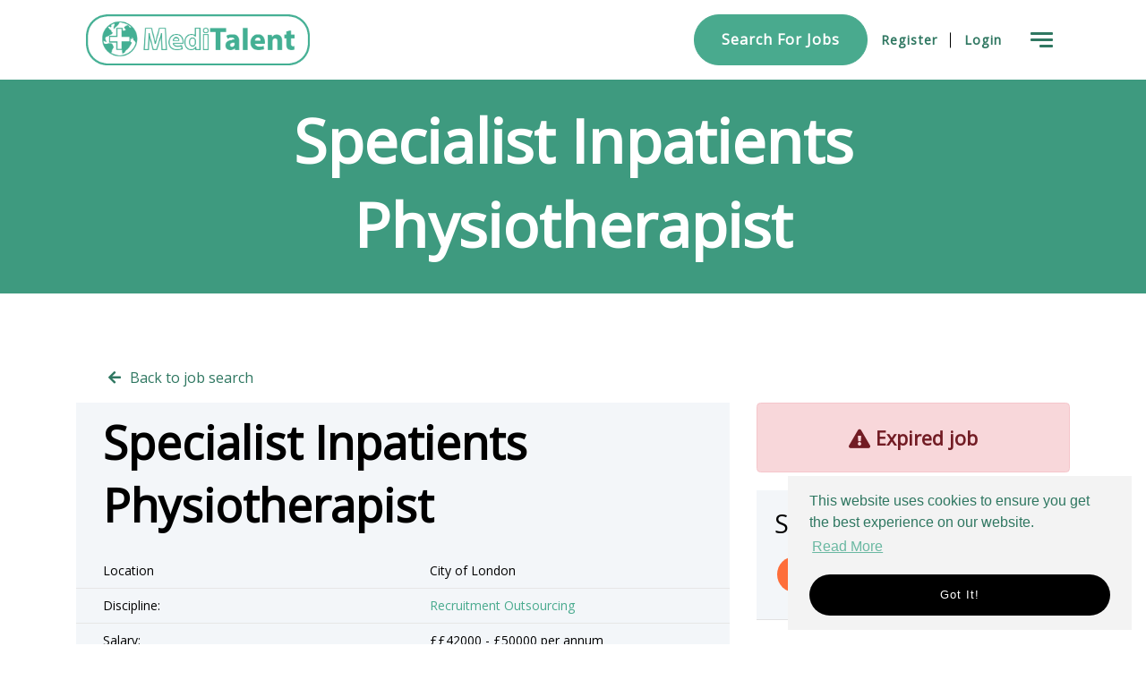

--- FILE ---
content_type: text/html; charset=utf-8
request_url: https://www.meditalentgroup.com/job/specialist-inpatients-physiotherapist-6
body_size: 132325
content:
<!DOCTYPE html>
<html lang="en" class="no-js" data-theme="Canterbury">
<head>
	<meta content="width=device-width, initial-scale=1.0, maximum-scale=1.0, user-scalable=no" name="viewport"/>

<script type="text/javascript">window.NREUM||(NREUM={});NREUM.info={"beacon":"bam.eu01.nr-data.net","errorBeacon":"bam.eu01.nr-data.net","licenseKey":"NRJS-60d294c280022ff686b","applicationID":"509047783","transactionName":"JhpeRQoXWVpTQB4JVwcGH0IQF0I=","queueTime":1,"applicationTime":267,"agent":""}</script>
<script type="text/javascript">(window.NREUM||(NREUM={})).init={privacy:{cookies_enabled:true},ajax:{deny_list:["bam.eu01.nr-data.net"]},feature_flags:["soft_nav"],distributed_tracing:{enabled:true}};(window.NREUM||(NREUM={})).loader_config={agentID:"538764150",accountID:"7081083",trustKey:"6503853",xpid:"UwYPUFZbCxAFVFhSAwYAXlc=",licenseKey:"NRJS-60d294c280022ff686b",applicationID:"509047783",browserID:"538764150"};;/*! For license information please see nr-loader-spa-1.308.0.min.js.LICENSE.txt */
(()=>{var e,t,r={384:(e,t,r)=>{"use strict";r.d(t,{NT:()=>a,US:()=>u,Zm:()=>o,bQ:()=>d,dV:()=>c,pV:()=>l});var n=r(6154),i=r(1863),s=r(1910);const a={beacon:"bam.nr-data.net",errorBeacon:"bam.nr-data.net"};function o(){return n.gm.NREUM||(n.gm.NREUM={}),void 0===n.gm.newrelic&&(n.gm.newrelic=n.gm.NREUM),n.gm.NREUM}function c(){let e=o();return e.o||(e.o={ST:n.gm.setTimeout,SI:n.gm.setImmediate||n.gm.setInterval,CT:n.gm.clearTimeout,XHR:n.gm.XMLHttpRequest,REQ:n.gm.Request,EV:n.gm.Event,PR:n.gm.Promise,MO:n.gm.MutationObserver,FETCH:n.gm.fetch,WS:n.gm.WebSocket},(0,s.i)(...Object.values(e.o))),e}function d(e,t){let r=o();r.initializedAgents??={},t.initializedAt={ms:(0,i.t)(),date:new Date},r.initializedAgents[e]=t}function u(e,t){o()[e]=t}function l(){return function(){let e=o();const t=e.info||{};e.info={beacon:a.beacon,errorBeacon:a.errorBeacon,...t}}(),function(){let e=o();const t=e.init||{};e.init={...t}}(),c(),function(){let e=o();const t=e.loader_config||{};e.loader_config={...t}}(),o()}},782:(e,t,r)=>{"use strict";r.d(t,{T:()=>n});const n=r(860).K7.pageViewTiming},860:(e,t,r)=>{"use strict";r.d(t,{$J:()=>u,K7:()=>c,P3:()=>d,XX:()=>i,Yy:()=>o,df:()=>s,qY:()=>n,v4:()=>a});const n="events",i="jserrors",s="browser/blobs",a="rum",o="browser/logs",c={ajax:"ajax",genericEvents:"generic_events",jserrors:i,logging:"logging",metrics:"metrics",pageAction:"page_action",pageViewEvent:"page_view_event",pageViewTiming:"page_view_timing",sessionReplay:"session_replay",sessionTrace:"session_trace",softNav:"soft_navigations",spa:"spa"},d={[c.pageViewEvent]:1,[c.pageViewTiming]:2,[c.metrics]:3,[c.jserrors]:4,[c.spa]:5,[c.ajax]:6,[c.sessionTrace]:7,[c.softNav]:8,[c.sessionReplay]:9,[c.logging]:10,[c.genericEvents]:11},u={[c.pageViewEvent]:a,[c.pageViewTiming]:n,[c.ajax]:n,[c.spa]:n,[c.softNav]:n,[c.metrics]:i,[c.jserrors]:i,[c.sessionTrace]:s,[c.sessionReplay]:s,[c.logging]:o,[c.genericEvents]:"ins"}},944:(e,t,r)=>{"use strict";r.d(t,{R:()=>i});var n=r(3241);function i(e,t){"function"==typeof console.debug&&(console.debug("New Relic Warning: https://github.com/newrelic/newrelic-browser-agent/blob/main/docs/warning-codes.md#".concat(e),t),(0,n.W)({agentIdentifier:null,drained:null,type:"data",name:"warn",feature:"warn",data:{code:e,secondary:t}}))}},993:(e,t,r)=>{"use strict";r.d(t,{A$:()=>s,ET:()=>a,TZ:()=>o,p_:()=>i});var n=r(860);const i={ERROR:"ERROR",WARN:"WARN",INFO:"INFO",DEBUG:"DEBUG",TRACE:"TRACE"},s={OFF:0,ERROR:1,WARN:2,INFO:3,DEBUG:4,TRACE:5},a="log",o=n.K7.logging},1541:(e,t,r)=>{"use strict";r.d(t,{U:()=>i,f:()=>n});const n={MFE:"MFE",BA:"BA"};function i(e,t){if(2!==t?.harvestEndpointVersion)return{};const r=t.agentRef.runtime.appMetadata.agents[0].entityGuid;return e?{"source.id":e.id,"source.name":e.name,"source.type":e.type,"parent.id":e.parent?.id||r,"parent.type":e.parent?.type||n.BA}:{"entity.guid":r,appId:t.agentRef.info.applicationID}}},1687:(e,t,r)=>{"use strict";r.d(t,{Ak:()=>d,Ze:()=>h,x3:()=>u});var n=r(3241),i=r(7836),s=r(3606),a=r(860),o=r(2646);const c={};function d(e,t){const r={staged:!1,priority:a.P3[t]||0};l(e),c[e].get(t)||c[e].set(t,r)}function u(e,t){e&&c[e]&&(c[e].get(t)&&c[e].delete(t),p(e,t,!1),c[e].size&&f(e))}function l(e){if(!e)throw new Error("agentIdentifier required");c[e]||(c[e]=new Map)}function h(e="",t="feature",r=!1){if(l(e),!e||!c[e].get(t)||r)return p(e,t);c[e].get(t).staged=!0,f(e)}function f(e){const t=Array.from(c[e]);t.every(([e,t])=>t.staged)&&(t.sort((e,t)=>e[1].priority-t[1].priority),t.forEach(([t])=>{c[e].delete(t),p(e,t)}))}function p(e,t,r=!0){const a=e?i.ee.get(e):i.ee,c=s.i.handlers;if(!a.aborted&&a.backlog&&c){if((0,n.W)({agentIdentifier:e,type:"lifecycle",name:"drain",feature:t}),r){const e=a.backlog[t],r=c[t];if(r){for(let t=0;e&&t<e.length;++t)g(e[t],r);Object.entries(r).forEach(([e,t])=>{Object.values(t||{}).forEach(t=>{t[0]?.on&&t[0]?.context()instanceof o.y&&t[0].on(e,t[1])})})}}a.isolatedBacklog||delete c[t],a.backlog[t]=null,a.emit("drain-"+t,[])}}function g(e,t){var r=e[1];Object.values(t[r]||{}).forEach(t=>{var r=e[0];if(t[0]===r){var n=t[1],i=e[3],s=e[2];n.apply(i,s)}})}},1738:(e,t,r)=>{"use strict";r.d(t,{U:()=>f,Y:()=>h});var n=r(3241),i=r(9908),s=r(1863),a=r(944),o=r(5701),c=r(3969),d=r(8362),u=r(860),l=r(4261);function h(e,t,r,s){const h=s||r;!h||h[e]&&h[e]!==d.d.prototype[e]||(h[e]=function(){(0,i.p)(c.xV,["API/"+e+"/called"],void 0,u.K7.metrics,r.ee),(0,n.W)({agentIdentifier:r.agentIdentifier,drained:!!o.B?.[r.agentIdentifier],type:"data",name:"api",feature:l.Pl+e,data:{}});try{return t.apply(this,arguments)}catch(e){(0,a.R)(23,e)}})}function f(e,t,r,n,a){const o=e.info;null===r?delete o.jsAttributes[t]:o.jsAttributes[t]=r,(a||null===r)&&(0,i.p)(l.Pl+n,[(0,s.t)(),t,r],void 0,"session",e.ee)}},1741:(e,t,r)=>{"use strict";r.d(t,{W:()=>s});var n=r(944),i=r(4261);class s{#e(e,...t){if(this[e]!==s.prototype[e])return this[e](...t);(0,n.R)(35,e)}addPageAction(e,t){return this.#e(i.hG,e,t)}register(e){return this.#e(i.eY,e)}recordCustomEvent(e,t){return this.#e(i.fF,e,t)}setPageViewName(e,t){return this.#e(i.Fw,e,t)}setCustomAttribute(e,t,r){return this.#e(i.cD,e,t,r)}noticeError(e,t){return this.#e(i.o5,e,t)}setUserId(e,t=!1){return this.#e(i.Dl,e,t)}setApplicationVersion(e){return this.#e(i.nb,e)}setErrorHandler(e){return this.#e(i.bt,e)}addRelease(e,t){return this.#e(i.k6,e,t)}log(e,t){return this.#e(i.$9,e,t)}start(){return this.#e(i.d3)}finished(e){return this.#e(i.BL,e)}recordReplay(){return this.#e(i.CH)}pauseReplay(){return this.#e(i.Tb)}addToTrace(e){return this.#e(i.U2,e)}setCurrentRouteName(e){return this.#e(i.PA,e)}interaction(e){return this.#e(i.dT,e)}wrapLogger(e,t,r){return this.#e(i.Wb,e,t,r)}measure(e,t){return this.#e(i.V1,e,t)}consent(e){return this.#e(i.Pv,e)}}},1863:(e,t,r)=>{"use strict";function n(){return Math.floor(performance.now())}r.d(t,{t:()=>n})},1910:(e,t,r)=>{"use strict";r.d(t,{i:()=>s});var n=r(944);const i=new Map;function s(...e){return e.every(e=>{if(i.has(e))return i.get(e);const t="function"==typeof e?e.toString():"",r=t.includes("[native code]"),s=t.includes("nrWrapper");return r||s||(0,n.R)(64,e?.name||t),i.set(e,r),r})}},2555:(e,t,r)=>{"use strict";r.d(t,{D:()=>o,f:()=>a});var n=r(384),i=r(8122);const s={beacon:n.NT.beacon,errorBeacon:n.NT.errorBeacon,licenseKey:void 0,applicationID:void 0,sa:void 0,queueTime:void 0,applicationTime:void 0,ttGuid:void 0,user:void 0,account:void 0,product:void 0,extra:void 0,jsAttributes:{},userAttributes:void 0,atts:void 0,transactionName:void 0,tNamePlain:void 0};function a(e){try{return!!e.licenseKey&&!!e.errorBeacon&&!!e.applicationID}catch(e){return!1}}const o=e=>(0,i.a)(e,s)},2614:(e,t,r)=>{"use strict";r.d(t,{BB:()=>a,H3:()=>n,g:()=>d,iL:()=>c,tS:()=>o,uh:()=>i,wk:()=>s});const n="NRBA",i="SESSION",s=144e5,a=18e5,o={STARTED:"session-started",PAUSE:"session-pause",RESET:"session-reset",RESUME:"session-resume",UPDATE:"session-update"},c={SAME_TAB:"same-tab",CROSS_TAB:"cross-tab"},d={OFF:0,FULL:1,ERROR:2}},2646:(e,t,r)=>{"use strict";r.d(t,{y:()=>n});class n{constructor(e){this.contextId=e}}},2843:(e,t,r)=>{"use strict";r.d(t,{G:()=>s,u:()=>i});var n=r(3878);function i(e,t=!1,r,i){(0,n.DD)("visibilitychange",function(){if(t)return void("hidden"===document.visibilityState&&e());e(document.visibilityState)},r,i)}function s(e,t,r){(0,n.sp)("pagehide",e,t,r)}},3241:(e,t,r)=>{"use strict";r.d(t,{W:()=>s});var n=r(6154);const i="newrelic";function s(e={}){try{n.gm.dispatchEvent(new CustomEvent(i,{detail:e}))}catch(e){}}},3304:(e,t,r)=>{"use strict";r.d(t,{A:()=>s});var n=r(7836);const i=()=>{const e=new WeakSet;return(t,r)=>{if("object"==typeof r&&null!==r){if(e.has(r))return;e.add(r)}return r}};function s(e){try{return JSON.stringify(e,i())??""}catch(e){try{n.ee.emit("internal-error",[e])}catch(e){}return""}}},3333:(e,t,r)=>{"use strict";r.d(t,{$v:()=>u,TZ:()=>n,Xh:()=>c,Zp:()=>i,kd:()=>d,mq:()=>o,nf:()=>a,qN:()=>s});const n=r(860).K7.genericEvents,i=["auxclick","click","copy","keydown","paste","scrollend"],s=["focus","blur"],a=4,o=1e3,c=2e3,d=["PageAction","UserAction","BrowserPerformance"],u={RESOURCES:"experimental.resources",REGISTER:"register"}},3434:(e,t,r)=>{"use strict";r.d(t,{Jt:()=>s,YM:()=>d});var n=r(7836),i=r(5607);const s="nr@original:".concat(i.W),a=50;var o=Object.prototype.hasOwnProperty,c=!1;function d(e,t){return e||(e=n.ee),r.inPlace=function(e,t,n,i,s){n||(n="");const a="-"===n.charAt(0);for(let o=0;o<t.length;o++){const c=t[o],d=e[c];l(d)||(e[c]=r(d,a?c+n:n,i,c,s))}},r.flag=s,r;function r(t,r,n,c,d){return l(t)?t:(r||(r=""),nrWrapper[s]=t,function(e,t,r){if(Object.defineProperty&&Object.keys)try{return Object.keys(e).forEach(function(r){Object.defineProperty(t,r,{get:function(){return e[r]},set:function(t){return e[r]=t,t}})}),t}catch(e){u([e],r)}for(var n in e)o.call(e,n)&&(t[n]=e[n])}(t,nrWrapper,e),nrWrapper);function nrWrapper(){var s,o,l,h;let f;try{o=this,s=[...arguments],l="function"==typeof n?n(s,o):n||{}}catch(t){u([t,"",[s,o,c],l],e)}i(r+"start",[s,o,c],l,d);const p=performance.now();let g;try{return h=t.apply(o,s),g=performance.now(),h}catch(e){throw g=performance.now(),i(r+"err",[s,o,e],l,d),f=e,f}finally{const e=g-p,t={start:p,end:g,duration:e,isLongTask:e>=a,methodName:c,thrownError:f};t.isLongTask&&i("long-task",[t,o],l,d),i(r+"end",[s,o,h],l,d)}}}function i(r,n,i,s){if(!c||t){var a=c;c=!0;try{e.emit(r,n,i,t,s)}catch(t){u([t,r,n,i],e)}c=a}}}function u(e,t){t||(t=n.ee);try{t.emit("internal-error",e)}catch(e){}}function l(e){return!(e&&"function"==typeof e&&e.apply&&!e[s])}},3606:(e,t,r)=>{"use strict";r.d(t,{i:()=>s});var n=r(9908);s.on=a;var i=s.handlers={};function s(e,t,r,s){a(s||n.d,i,e,t,r)}function a(e,t,r,i,s){s||(s="feature"),e||(e=n.d);var a=t[s]=t[s]||{};(a[r]=a[r]||[]).push([e,i])}},3738:(e,t,r)=>{"use strict";r.d(t,{He:()=>i,Kp:()=>o,Lc:()=>d,Rz:()=>u,TZ:()=>n,bD:()=>s,d3:()=>a,jx:()=>l,sl:()=>h,uP:()=>c});const n=r(860).K7.sessionTrace,i="bstResource",s="resource",a="-start",o="-end",c="fn"+a,d="fn"+o,u="pushState",l=1e3,h=3e4},3785:(e,t,r)=>{"use strict";r.d(t,{R:()=>c,b:()=>d});var n=r(9908),i=r(1863),s=r(860),a=r(3969),o=r(993);function c(e,t,r={},c=o.p_.INFO,d=!0,u,l=(0,i.t)()){(0,n.p)(a.xV,["API/logging/".concat(c.toLowerCase(),"/called")],void 0,s.K7.metrics,e),(0,n.p)(o.ET,[l,t,r,c,d,u],void 0,s.K7.logging,e)}function d(e){return"string"==typeof e&&Object.values(o.p_).some(t=>t===e.toUpperCase().trim())}},3878:(e,t,r)=>{"use strict";function n(e,t){return{capture:e,passive:!1,signal:t}}function i(e,t,r=!1,i){window.addEventListener(e,t,n(r,i))}function s(e,t,r=!1,i){document.addEventListener(e,t,n(r,i))}r.d(t,{DD:()=>s,jT:()=>n,sp:()=>i})},3962:(e,t,r)=>{"use strict";r.d(t,{AM:()=>a,O2:()=>l,OV:()=>s,Qu:()=>h,TZ:()=>c,ih:()=>f,pP:()=>o,t1:()=>u,tC:()=>i,wD:()=>d});var n=r(860);const i=["click","keydown","submit"],s="popstate",a="api",o="initialPageLoad",c=n.K7.softNav,d=5e3,u=500,l={INITIAL_PAGE_LOAD:"",ROUTE_CHANGE:1,UNSPECIFIED:2},h={INTERACTION:1,AJAX:2,CUSTOM_END:3,CUSTOM_TRACER:4},f={IP:"in progress",PF:"pending finish",FIN:"finished",CAN:"cancelled"}},3969:(e,t,r)=>{"use strict";r.d(t,{TZ:()=>n,XG:()=>o,rs:()=>i,xV:()=>a,z_:()=>s});const n=r(860).K7.metrics,i="sm",s="cm",a="storeSupportabilityMetrics",o="storeEventMetrics"},4234:(e,t,r)=>{"use strict";r.d(t,{W:()=>s});var n=r(7836),i=r(1687);class s{constructor(e,t){this.agentIdentifier=e,this.ee=n.ee.get(e),this.featureName=t,this.blocked=!1}deregisterDrain(){(0,i.x3)(this.agentIdentifier,this.featureName)}}},4261:(e,t,r)=>{"use strict";r.d(t,{$9:()=>u,BL:()=>c,CH:()=>p,Dl:()=>R,Fw:()=>w,PA:()=>v,Pl:()=>n,Pv:()=>A,Tb:()=>h,U2:()=>a,V1:()=>E,Wb:()=>T,bt:()=>y,cD:()=>b,d3:()=>x,dT:()=>d,eY:()=>g,fF:()=>f,hG:()=>s,hw:()=>i,k6:()=>o,nb:()=>m,o5:()=>l});const n="api-",i=n+"ixn-",s="addPageAction",a="addToTrace",o="addRelease",c="finished",d="interaction",u="log",l="noticeError",h="pauseReplay",f="recordCustomEvent",p="recordReplay",g="register",m="setApplicationVersion",v="setCurrentRouteName",b="setCustomAttribute",y="setErrorHandler",w="setPageViewName",R="setUserId",x="start",T="wrapLogger",E="measure",A="consent"},5205:(e,t,r)=>{"use strict";r.d(t,{j:()=>S});var n=r(384),i=r(1741);var s=r(2555),a=r(3333);const o=e=>{if(!e||"string"!=typeof e)return!1;try{document.createDocumentFragment().querySelector(e)}catch{return!1}return!0};var c=r(2614),d=r(944),u=r(8122);const l="[data-nr-mask]",h=e=>(0,u.a)(e,(()=>{const e={feature_flags:[],experimental:{allow_registered_children:!1,resources:!1},mask_selector:"*",block_selector:"[data-nr-block]",mask_input_options:{color:!1,date:!1,"datetime-local":!1,email:!1,month:!1,number:!1,range:!1,search:!1,tel:!1,text:!1,time:!1,url:!1,week:!1,textarea:!1,select:!1,password:!0}};return{ajax:{deny_list:void 0,block_internal:!0,enabled:!0,autoStart:!0},api:{get allow_registered_children(){return e.feature_flags.includes(a.$v.REGISTER)||e.experimental.allow_registered_children},set allow_registered_children(t){e.experimental.allow_registered_children=t},duplicate_registered_data:!1},browser_consent_mode:{enabled:!1},distributed_tracing:{enabled:void 0,exclude_newrelic_header:void 0,cors_use_newrelic_header:void 0,cors_use_tracecontext_headers:void 0,allowed_origins:void 0},get feature_flags(){return e.feature_flags},set feature_flags(t){e.feature_flags=t},generic_events:{enabled:!0,autoStart:!0},harvest:{interval:30},jserrors:{enabled:!0,autoStart:!0},logging:{enabled:!0,autoStart:!0},metrics:{enabled:!0,autoStart:!0},obfuscate:void 0,page_action:{enabled:!0},page_view_event:{enabled:!0,autoStart:!0},page_view_timing:{enabled:!0,autoStart:!0},performance:{capture_marks:!1,capture_measures:!1,capture_detail:!0,resources:{get enabled(){return e.feature_flags.includes(a.$v.RESOURCES)||e.experimental.resources},set enabled(t){e.experimental.resources=t},asset_types:[],first_party_domains:[],ignore_newrelic:!0}},privacy:{cookies_enabled:!0},proxy:{assets:void 0,beacon:void 0},session:{expiresMs:c.wk,inactiveMs:c.BB},session_replay:{autoStart:!0,enabled:!1,preload:!1,sampling_rate:10,error_sampling_rate:100,collect_fonts:!1,inline_images:!1,fix_stylesheets:!0,mask_all_inputs:!0,get mask_text_selector(){return e.mask_selector},set mask_text_selector(t){o(t)?e.mask_selector="".concat(t,",").concat(l):""===t||null===t?e.mask_selector=l:(0,d.R)(5,t)},get block_class(){return"nr-block"},get ignore_class(){return"nr-ignore"},get mask_text_class(){return"nr-mask"},get block_selector(){return e.block_selector},set block_selector(t){o(t)?e.block_selector+=",".concat(t):""!==t&&(0,d.R)(6,t)},get mask_input_options(){return e.mask_input_options},set mask_input_options(t){t&&"object"==typeof t?e.mask_input_options={...t,password:!0}:(0,d.R)(7,t)}},session_trace:{enabled:!0,autoStart:!0},soft_navigations:{enabled:!0,autoStart:!0},spa:{enabled:!0,autoStart:!0},ssl:void 0,user_actions:{enabled:!0,elementAttributes:["id","className","tagName","type"]}}})());var f=r(6154),p=r(9324);let g=0;const m={buildEnv:p.F3,distMethod:p.Xs,version:p.xv,originTime:f.WN},v={consented:!1},b={appMetadata:{},get consented(){return this.session?.state?.consent||v.consented},set consented(e){v.consented=e},customTransaction:void 0,denyList:void 0,disabled:!1,harvester:void 0,isolatedBacklog:!1,isRecording:!1,loaderType:void 0,maxBytes:3e4,obfuscator:void 0,onerror:void 0,ptid:void 0,releaseIds:{},session:void 0,timeKeeper:void 0,registeredEntities:[],jsAttributesMetadata:{bytes:0},get harvestCount(){return++g}},y=e=>{const t=(0,u.a)(e,b),r=Object.keys(m).reduce((e,t)=>(e[t]={value:m[t],writable:!1,configurable:!0,enumerable:!0},e),{});return Object.defineProperties(t,r)};var w=r(5701);const R=e=>{const t=e.startsWith("http");e+="/",r.p=t?e:"https://"+e};var x=r(7836),T=r(3241);const E={accountID:void 0,trustKey:void 0,agentID:void 0,licenseKey:void 0,applicationID:void 0,xpid:void 0},A=e=>(0,u.a)(e,E),_=new Set;function S(e,t={},r,a){let{init:o,info:c,loader_config:d,runtime:u={},exposed:l=!0}=t;if(!c){const e=(0,n.pV)();o=e.init,c=e.info,d=e.loader_config}e.init=h(o||{}),e.loader_config=A(d||{}),c.jsAttributes??={},f.bv&&(c.jsAttributes.isWorker=!0),e.info=(0,s.D)(c);const p=e.init,g=[c.beacon,c.errorBeacon];_.has(e.agentIdentifier)||(p.proxy.assets&&(R(p.proxy.assets),g.push(p.proxy.assets)),p.proxy.beacon&&g.push(p.proxy.beacon),e.beacons=[...g],function(e){const t=(0,n.pV)();Object.getOwnPropertyNames(i.W.prototype).forEach(r=>{const n=i.W.prototype[r];if("function"!=typeof n||"constructor"===n)return;let s=t[r];e[r]&&!1!==e.exposed&&"micro-agent"!==e.runtime?.loaderType&&(t[r]=(...t)=>{const n=e[r](...t);return s?s(...t):n})})}(e),(0,n.US)("activatedFeatures",w.B)),u.denyList=[...p.ajax.deny_list||[],...p.ajax.block_internal?g:[]],u.ptid=e.agentIdentifier,u.loaderType=r,e.runtime=y(u),_.has(e.agentIdentifier)||(e.ee=x.ee.get(e.agentIdentifier),e.exposed=l,(0,T.W)({agentIdentifier:e.agentIdentifier,drained:!!w.B?.[e.agentIdentifier],type:"lifecycle",name:"initialize",feature:void 0,data:e.config})),_.add(e.agentIdentifier)}},5270:(e,t,r)=>{"use strict";r.d(t,{Aw:()=>a,SR:()=>s,rF:()=>o});var n=r(384),i=r(7767);function s(e){return!!(0,n.dV)().o.MO&&(0,i.V)(e)&&!0===e?.session_trace.enabled}function a(e){return!0===e?.session_replay.preload&&s(e)}function o(e,t){try{if("string"==typeof t?.type){if("password"===t.type.toLowerCase())return"*".repeat(e?.length||0);if(void 0!==t?.dataset?.nrUnmask||t?.classList?.contains("nr-unmask"))return e}}catch(e){}return"string"==typeof e?e.replace(/[\S]/g,"*"):"*".repeat(e?.length||0)}},5289:(e,t,r)=>{"use strict";r.d(t,{GG:()=>a,Qr:()=>c,sB:()=>o});var n=r(3878),i=r(6389);function s(){return"undefined"==typeof document||"complete"===document.readyState}function a(e,t){if(s())return e();const r=(0,i.J)(e),a=setInterval(()=>{s()&&(clearInterval(a),r())},500);(0,n.sp)("load",r,t)}function o(e){if(s())return e();(0,n.DD)("DOMContentLoaded",e)}function c(e){if(s())return e();(0,n.sp)("popstate",e)}},5607:(e,t,r)=>{"use strict";r.d(t,{W:()=>n});const n=(0,r(9566).bz)()},5701:(e,t,r)=>{"use strict";r.d(t,{B:()=>s,t:()=>a});var n=r(3241);const i=new Set,s={};function a(e,t){const r=t.agentIdentifier;s[r]??={},e&&"object"==typeof e&&(i.has(r)||(t.ee.emit("rumresp",[e]),s[r]=e,i.add(r),(0,n.W)({agentIdentifier:r,loaded:!0,drained:!0,type:"lifecycle",name:"load",feature:void 0,data:e})))}},6154:(e,t,r)=>{"use strict";r.d(t,{OF:()=>d,RI:()=>i,WN:()=>h,bv:()=>s,eN:()=>f,gm:()=>a,lR:()=>l,m:()=>c,mw:()=>o,sb:()=>u});var n=r(1863);const i="undefined"!=typeof window&&!!window.document,s="undefined"!=typeof WorkerGlobalScope&&("undefined"!=typeof self&&self instanceof WorkerGlobalScope&&self.navigator instanceof WorkerNavigator||"undefined"!=typeof globalThis&&globalThis instanceof WorkerGlobalScope&&globalThis.navigator instanceof WorkerNavigator),a=i?window:"undefined"!=typeof WorkerGlobalScope&&("undefined"!=typeof self&&self instanceof WorkerGlobalScope&&self||"undefined"!=typeof globalThis&&globalThis instanceof WorkerGlobalScope&&globalThis),o=Boolean("hidden"===a?.document?.visibilityState),c=""+a?.location,d=/iPad|iPhone|iPod/.test(a.navigator?.userAgent),u=d&&"undefined"==typeof SharedWorker,l=(()=>{const e=a.navigator?.userAgent?.match(/Firefox[/\s](\d+\.\d+)/);return Array.isArray(e)&&e.length>=2?+e[1]:0})(),h=Date.now()-(0,n.t)(),f=()=>"undefined"!=typeof PerformanceNavigationTiming&&a?.performance?.getEntriesByType("navigation")?.[0]?.responseStart},6344:(e,t,r)=>{"use strict";r.d(t,{BB:()=>u,Qb:()=>l,TZ:()=>i,Ug:()=>a,Vh:()=>s,_s:()=>o,bc:()=>d,yP:()=>c});var n=r(2614);const i=r(860).K7.sessionReplay,s="errorDuringReplay",a=.12,o={DomContentLoaded:0,Load:1,FullSnapshot:2,IncrementalSnapshot:3,Meta:4,Custom:5},c={[n.g.ERROR]:15e3,[n.g.FULL]:3e5,[n.g.OFF]:0},d={RESET:{message:"Session was reset",sm:"Reset"},IMPORT:{message:"Recorder failed to import",sm:"Import"},TOO_MANY:{message:"429: Too Many Requests",sm:"Too-Many"},TOO_BIG:{message:"Payload was too large",sm:"Too-Big"},CROSS_TAB:{message:"Session Entity was set to OFF on another tab",sm:"Cross-Tab"},ENTITLEMENTS:{message:"Session Replay is not allowed and will not be started",sm:"Entitlement"}},u=5e3,l={API:"api",RESUME:"resume",SWITCH_TO_FULL:"switchToFull",INITIALIZE:"initialize",PRELOAD:"preload"}},6389:(e,t,r)=>{"use strict";function n(e,t=500,r={}){const n=r?.leading||!1;let i;return(...r)=>{n&&void 0===i&&(e.apply(this,r),i=setTimeout(()=>{i=clearTimeout(i)},t)),n||(clearTimeout(i),i=setTimeout(()=>{e.apply(this,r)},t))}}function i(e){let t=!1;return(...r)=>{t||(t=!0,e.apply(this,r))}}r.d(t,{J:()=>i,s:()=>n})},6630:(e,t,r)=>{"use strict";r.d(t,{T:()=>n});const n=r(860).K7.pageViewEvent},6774:(e,t,r)=>{"use strict";r.d(t,{T:()=>n});const n=r(860).K7.jserrors},7295:(e,t,r)=>{"use strict";r.d(t,{Xv:()=>a,gX:()=>i,iW:()=>s});var n=[];function i(e){if(!e||s(e))return!1;if(0===n.length)return!0;if("*"===n[0].hostname)return!1;for(var t=0;t<n.length;t++){var r=n[t];if(r.hostname.test(e.hostname)&&r.pathname.test(e.pathname))return!1}return!0}function s(e){return void 0===e.hostname}function a(e){if(n=[],e&&e.length)for(var t=0;t<e.length;t++){let r=e[t];if(!r)continue;if("*"===r)return void(n=[{hostname:"*"}]);0===r.indexOf("http://")?r=r.substring(7):0===r.indexOf("https://")&&(r=r.substring(8));const i=r.indexOf("/");let s,a;i>0?(s=r.substring(0,i),a=r.substring(i)):(s=r,a="*");let[c]=s.split(":");n.push({hostname:o(c),pathname:o(a,!0)})}}function o(e,t=!1){const r=e.replace(/[.+?^${}()|[\]\\]/g,e=>"\\"+e).replace(/\*/g,".*?");return new RegExp((t?"^":"")+r+"$")}},7485:(e,t,r)=>{"use strict";r.d(t,{D:()=>i});var n=r(6154);function i(e){if(0===(e||"").indexOf("data:"))return{protocol:"data"};try{const t=new URL(e,location.href),r={port:t.port,hostname:t.hostname,pathname:t.pathname,search:t.search,protocol:t.protocol.slice(0,t.protocol.indexOf(":")),sameOrigin:t.protocol===n.gm?.location?.protocol&&t.host===n.gm?.location?.host};return r.port&&""!==r.port||("http:"===t.protocol&&(r.port="80"),"https:"===t.protocol&&(r.port="443")),r.pathname&&""!==r.pathname?r.pathname.startsWith("/")||(r.pathname="/".concat(r.pathname)):r.pathname="/",r}catch(e){return{}}}},7699:(e,t,r)=>{"use strict";r.d(t,{It:()=>s,KC:()=>o,No:()=>i,qh:()=>a});var n=r(860);const i=16e3,s=1e6,a="SESSION_ERROR",o={[n.K7.logging]:!0,[n.K7.genericEvents]:!1,[n.K7.jserrors]:!1,[n.K7.ajax]:!1}},7767:(e,t,r)=>{"use strict";r.d(t,{V:()=>i});var n=r(6154);const i=e=>n.RI&&!0===e?.privacy.cookies_enabled},7836:(e,t,r)=>{"use strict";r.d(t,{P:()=>o,ee:()=>c});var n=r(384),i=r(8990),s=r(2646),a=r(5607);const o="nr@context:".concat(a.W),c=function e(t,r){var n={},a={},u={},l=!1;try{l=16===r.length&&d.initializedAgents?.[r]?.runtime.isolatedBacklog}catch(e){}var h={on:p,addEventListener:p,removeEventListener:function(e,t){var r=n[e];if(!r)return;for(var i=0;i<r.length;i++)r[i]===t&&r.splice(i,1)},emit:function(e,r,n,i,s){!1!==s&&(s=!0);if(c.aborted&&!i)return;t&&s&&t.emit(e,r,n);var o=f(n);g(e).forEach(e=>{e.apply(o,r)});var d=v()[a[e]];d&&d.push([h,e,r,o]);return o},get:m,listeners:g,context:f,buffer:function(e,t){const r=v();if(t=t||"feature",h.aborted)return;Object.entries(e||{}).forEach(([e,n])=>{a[n]=t,t in r||(r[t]=[])})},abort:function(){h._aborted=!0,Object.keys(h.backlog).forEach(e=>{delete h.backlog[e]})},isBuffering:function(e){return!!v()[a[e]]},debugId:r,backlog:l?{}:t&&"object"==typeof t.backlog?t.backlog:{},isolatedBacklog:l};return Object.defineProperty(h,"aborted",{get:()=>{let e=h._aborted||!1;return e||(t&&(e=t.aborted),e)}}),h;function f(e){return e&&e instanceof s.y?e:e?(0,i.I)(e,o,()=>new s.y(o)):new s.y(o)}function p(e,t){n[e]=g(e).concat(t)}function g(e){return n[e]||[]}function m(t){return u[t]=u[t]||e(h,t)}function v(){return h.backlog}}(void 0,"globalEE"),d=(0,n.Zm)();d.ee||(d.ee=c)},8122:(e,t,r)=>{"use strict";r.d(t,{a:()=>i});var n=r(944);function i(e,t){try{if(!e||"object"!=typeof e)return(0,n.R)(3);if(!t||"object"!=typeof t)return(0,n.R)(4);const r=Object.create(Object.getPrototypeOf(t),Object.getOwnPropertyDescriptors(t)),s=0===Object.keys(r).length?e:r;for(let a in s)if(void 0!==e[a])try{if(null===e[a]){r[a]=null;continue}Array.isArray(e[a])&&Array.isArray(t[a])?r[a]=Array.from(new Set([...e[a],...t[a]])):"object"==typeof e[a]&&"object"==typeof t[a]?r[a]=i(e[a],t[a]):r[a]=e[a]}catch(e){r[a]||(0,n.R)(1,e)}return r}catch(e){(0,n.R)(2,e)}}},8139:(e,t,r)=>{"use strict";r.d(t,{u:()=>h});var n=r(7836),i=r(3434),s=r(8990),a=r(6154);const o={},c=a.gm.XMLHttpRequest,d="addEventListener",u="removeEventListener",l="nr@wrapped:".concat(n.P);function h(e){var t=function(e){return(e||n.ee).get("events")}(e);if(o[t.debugId]++)return t;o[t.debugId]=1;var r=(0,i.YM)(t,!0);function h(e){r.inPlace(e,[d,u],"-",p)}function p(e,t){return e[1]}return"getPrototypeOf"in Object&&(a.RI&&f(document,h),c&&f(c.prototype,h),f(a.gm,h)),t.on(d+"-start",function(e,t){var n=e[1];if(null!==n&&("function"==typeof n||"object"==typeof n)&&"newrelic"!==e[0]){var i=(0,s.I)(n,l,function(){var e={object:function(){if("function"!=typeof n.handleEvent)return;return n.handleEvent.apply(n,arguments)},function:n}[typeof n];return e?r(e,"fn-",null,e.name||"anonymous"):n});this.wrapped=e[1]=i}}),t.on(u+"-start",function(e){e[1]=this.wrapped||e[1]}),t}function f(e,t,...r){let n=e;for(;"object"==typeof n&&!Object.prototype.hasOwnProperty.call(n,d);)n=Object.getPrototypeOf(n);n&&t(n,...r)}},8362:(e,t,r)=>{"use strict";r.d(t,{d:()=>s});var n=r(9566),i=r(1741);class s extends i.W{agentIdentifier=(0,n.LA)(16)}},8374:(e,t,r)=>{r.nc=(()=>{try{return document?.currentScript?.nonce}catch(e){}return""})()},8990:(e,t,r)=>{"use strict";r.d(t,{I:()=>i});var n=Object.prototype.hasOwnProperty;function i(e,t,r){if(n.call(e,t))return e[t];var i=r();if(Object.defineProperty&&Object.keys)try{return Object.defineProperty(e,t,{value:i,writable:!0,enumerable:!1}),i}catch(e){}return e[t]=i,i}},9119:(e,t,r)=>{"use strict";r.d(t,{L:()=>s});var n=/([^?#]*)[^#]*(#[^?]*|$).*/,i=/([^?#]*)().*/;function s(e,t){return e?e.replace(t?n:i,"$1$2"):e}},9300:(e,t,r)=>{"use strict";r.d(t,{T:()=>n});const n=r(860).K7.ajax},9324:(e,t,r)=>{"use strict";r.d(t,{AJ:()=>a,F3:()=>i,Xs:()=>s,Yq:()=>o,xv:()=>n});const n="1.308.0",i="PROD",s="CDN",a="@newrelic/rrweb",o="1.0.1"},9566:(e,t,r)=>{"use strict";r.d(t,{LA:()=>o,ZF:()=>c,bz:()=>a,el:()=>d});var n=r(6154);const i="xxxxxxxx-xxxx-4xxx-yxxx-xxxxxxxxxxxx";function s(e,t){return e?15&e[t]:16*Math.random()|0}function a(){const e=n.gm?.crypto||n.gm?.msCrypto;let t,r=0;return e&&e.getRandomValues&&(t=e.getRandomValues(new Uint8Array(30))),i.split("").map(e=>"x"===e?s(t,r++).toString(16):"y"===e?(3&s()|8).toString(16):e).join("")}function o(e){const t=n.gm?.crypto||n.gm?.msCrypto;let r,i=0;t&&t.getRandomValues&&(r=t.getRandomValues(new Uint8Array(e)));const a=[];for(var o=0;o<e;o++)a.push(s(r,i++).toString(16));return a.join("")}function c(){return o(16)}function d(){return o(32)}},9908:(e,t,r)=>{"use strict";r.d(t,{d:()=>n,p:()=>i});var n=r(7836).ee.get("handle");function i(e,t,r,i,s){s?(s.buffer([e],i),s.emit(e,t,r)):(n.buffer([e],i),n.emit(e,t,r))}}},n={};function i(e){var t=n[e];if(void 0!==t)return t.exports;var s=n[e]={exports:{}};return r[e](s,s.exports,i),s.exports}i.m=r,i.d=(e,t)=>{for(var r in t)i.o(t,r)&&!i.o(e,r)&&Object.defineProperty(e,r,{enumerable:!0,get:t[r]})},i.f={},i.e=e=>Promise.all(Object.keys(i.f).reduce((t,r)=>(i.f[r](e,t),t),[])),i.u=e=>({212:"nr-spa-compressor",249:"nr-spa-recorder",478:"nr-spa"}[e]+"-1.308.0.min.js"),i.o=(e,t)=>Object.prototype.hasOwnProperty.call(e,t),e={},t="NRBA-1.308.0.PROD:",i.l=(r,n,s,a)=>{if(e[r])e[r].push(n);else{var o,c;if(void 0!==s)for(var d=document.getElementsByTagName("script"),u=0;u<d.length;u++){var l=d[u];if(l.getAttribute("src")==r||l.getAttribute("data-webpack")==t+s){o=l;break}}if(!o){c=!0;var h={478:"sha512-RSfSVnmHk59T/uIPbdSE0LPeqcEdF4/+XhfJdBuccH5rYMOEZDhFdtnh6X6nJk7hGpzHd9Ujhsy7lZEz/ORYCQ==",249:"sha512-ehJXhmntm85NSqW4MkhfQqmeKFulra3klDyY0OPDUE+sQ3GokHlPh1pmAzuNy//3j4ac6lzIbmXLvGQBMYmrkg==",212:"sha512-B9h4CR46ndKRgMBcK+j67uSR2RCnJfGefU+A7FrgR/k42ovXy5x/MAVFiSvFxuVeEk/pNLgvYGMp1cBSK/G6Fg=="};(o=document.createElement("script")).charset="utf-8",i.nc&&o.setAttribute("nonce",i.nc),o.setAttribute("data-webpack",t+s),o.src=r,0!==o.src.indexOf(window.location.origin+"/")&&(o.crossOrigin="anonymous"),h[a]&&(o.integrity=h[a])}e[r]=[n];var f=(t,n)=>{o.onerror=o.onload=null,clearTimeout(p);var i=e[r];if(delete e[r],o.parentNode&&o.parentNode.removeChild(o),i&&i.forEach(e=>e(n)),t)return t(n)},p=setTimeout(f.bind(null,void 0,{type:"timeout",target:o}),12e4);o.onerror=f.bind(null,o.onerror),o.onload=f.bind(null,o.onload),c&&document.head.appendChild(o)}},i.r=e=>{"undefined"!=typeof Symbol&&Symbol.toStringTag&&Object.defineProperty(e,Symbol.toStringTag,{value:"Module"}),Object.defineProperty(e,"__esModule",{value:!0})},i.p="https://js-agent.newrelic.com/",(()=>{var e={38:0,788:0};i.f.j=(t,r)=>{var n=i.o(e,t)?e[t]:void 0;if(0!==n)if(n)r.push(n[2]);else{var s=new Promise((r,i)=>n=e[t]=[r,i]);r.push(n[2]=s);var a=i.p+i.u(t),o=new Error;i.l(a,r=>{if(i.o(e,t)&&(0!==(n=e[t])&&(e[t]=void 0),n)){var s=r&&("load"===r.type?"missing":r.type),a=r&&r.target&&r.target.src;o.message="Loading chunk "+t+" failed: ("+s+": "+a+")",o.name="ChunkLoadError",o.type=s,o.request=a,n[1](o)}},"chunk-"+t,t)}};var t=(t,r)=>{var n,s,[a,o,c]=r,d=0;if(a.some(t=>0!==e[t])){for(n in o)i.o(o,n)&&(i.m[n]=o[n]);if(c)c(i)}for(t&&t(r);d<a.length;d++)s=a[d],i.o(e,s)&&e[s]&&e[s][0](),e[s]=0},r=self["webpackChunk:NRBA-1.308.0.PROD"]=self["webpackChunk:NRBA-1.308.0.PROD"]||[];r.forEach(t.bind(null,0)),r.push=t.bind(null,r.push.bind(r))})(),(()=>{"use strict";i(8374);var e=i(8362),t=i(860);const r=Object.values(t.K7);var n=i(5205);var s=i(9908),a=i(1863),o=i(4261),c=i(1738);var d=i(1687),u=i(4234),l=i(5289),h=i(6154),f=i(944),p=i(5270),g=i(7767),m=i(6389),v=i(7699);class b extends u.W{constructor(e,t){super(e.agentIdentifier,t),this.agentRef=e,this.abortHandler=void 0,this.featAggregate=void 0,this.loadedSuccessfully=void 0,this.onAggregateImported=new Promise(e=>{this.loadedSuccessfully=e}),this.deferred=Promise.resolve(),!1===e.init[this.featureName].autoStart?this.deferred=new Promise((t,r)=>{this.ee.on("manual-start-all",(0,m.J)(()=>{(0,d.Ak)(e.agentIdentifier,this.featureName),t()}))}):(0,d.Ak)(e.agentIdentifier,t)}importAggregator(e,t,r={}){if(this.featAggregate)return;const n=async()=>{let n;await this.deferred;try{if((0,g.V)(e.init)){const{setupAgentSession:t}=await i.e(478).then(i.bind(i,8766));n=t(e)}}catch(e){(0,f.R)(20,e),this.ee.emit("internal-error",[e]),(0,s.p)(v.qh,[e],void 0,this.featureName,this.ee)}try{if(!this.#t(this.featureName,n,e.init))return(0,d.Ze)(this.agentIdentifier,this.featureName),void this.loadedSuccessfully(!1);const{Aggregate:i}=await t();this.featAggregate=new i(e,r),e.runtime.harvester.initializedAggregates.push(this.featAggregate),this.loadedSuccessfully(!0)}catch(e){(0,f.R)(34,e),this.abortHandler?.(),(0,d.Ze)(this.agentIdentifier,this.featureName,!0),this.loadedSuccessfully(!1),this.ee&&this.ee.abort()}};h.RI?(0,l.GG)(()=>n(),!0):n()}#t(e,r,n){if(this.blocked)return!1;switch(e){case t.K7.sessionReplay:return(0,p.SR)(n)&&!!r;case t.K7.sessionTrace:return!!r;default:return!0}}}var y=i(6630),w=i(2614),R=i(3241);class x extends b{static featureName=y.T;constructor(e){var t;super(e,y.T),this.setupInspectionEvents(e.agentIdentifier),t=e,(0,c.Y)(o.Fw,function(e,r){"string"==typeof e&&("/"!==e.charAt(0)&&(e="/"+e),t.runtime.customTransaction=(r||"http://custom.transaction")+e,(0,s.p)(o.Pl+o.Fw,[(0,a.t)()],void 0,void 0,t.ee))},t),this.importAggregator(e,()=>i.e(478).then(i.bind(i,2467)))}setupInspectionEvents(e){const t=(t,r)=>{t&&(0,R.W)({agentIdentifier:e,timeStamp:t.timeStamp,loaded:"complete"===t.target.readyState,type:"window",name:r,data:t.target.location+""})};(0,l.sB)(e=>{t(e,"DOMContentLoaded")}),(0,l.GG)(e=>{t(e,"load")}),(0,l.Qr)(e=>{t(e,"navigate")}),this.ee.on(w.tS.UPDATE,(t,r)=>{(0,R.W)({agentIdentifier:e,type:"lifecycle",name:"session",data:r})})}}var T=i(384);class E extends e.d{constructor(e){var t;(super(),h.gm)?(this.features={},(0,T.bQ)(this.agentIdentifier,this),this.desiredFeatures=new Set(e.features||[]),this.desiredFeatures.add(x),(0,n.j)(this,e,e.loaderType||"agent"),t=this,(0,c.Y)(o.cD,function(e,r,n=!1){if("string"==typeof e){if(["string","number","boolean"].includes(typeof r)||null===r)return(0,c.U)(t,e,r,o.cD,n);(0,f.R)(40,typeof r)}else(0,f.R)(39,typeof e)},t),function(e){(0,c.Y)(o.Dl,function(t,r=!1){if("string"!=typeof t&&null!==t)return void(0,f.R)(41,typeof t);const n=e.info.jsAttributes["enduser.id"];r&&null!=n&&n!==t?(0,s.p)(o.Pl+"setUserIdAndResetSession",[t],void 0,"session",e.ee):(0,c.U)(e,"enduser.id",t,o.Dl,!0)},e)}(this),function(e){(0,c.Y)(o.nb,function(t){if("string"==typeof t||null===t)return(0,c.U)(e,"application.version",t,o.nb,!1);(0,f.R)(42,typeof t)},e)}(this),function(e){(0,c.Y)(o.d3,function(){e.ee.emit("manual-start-all")},e)}(this),function(e){(0,c.Y)(o.Pv,function(t=!0){if("boolean"==typeof t){if((0,s.p)(o.Pl+o.Pv,[t],void 0,"session",e.ee),e.runtime.consented=t,t){const t=e.features.page_view_event;t.onAggregateImported.then(e=>{const r=t.featAggregate;e&&!r.sentRum&&r.sendRum()})}}else(0,f.R)(65,typeof t)},e)}(this),this.run()):(0,f.R)(21)}get config(){return{info:this.info,init:this.init,loader_config:this.loader_config,runtime:this.runtime}}get api(){return this}run(){try{const e=function(e){const t={};return r.forEach(r=>{t[r]=!!e[r]?.enabled}),t}(this.init),n=[...this.desiredFeatures];n.sort((e,r)=>t.P3[e.featureName]-t.P3[r.featureName]),n.forEach(r=>{if(!e[r.featureName]&&r.featureName!==t.K7.pageViewEvent)return;if(r.featureName===t.K7.spa)return void(0,f.R)(67);const n=function(e){switch(e){case t.K7.ajax:return[t.K7.jserrors];case t.K7.sessionTrace:return[t.K7.ajax,t.K7.pageViewEvent];case t.K7.sessionReplay:return[t.K7.sessionTrace];case t.K7.pageViewTiming:return[t.K7.pageViewEvent];default:return[]}}(r.featureName).filter(e=>!(e in this.features));n.length>0&&(0,f.R)(36,{targetFeature:r.featureName,missingDependencies:n}),this.features[r.featureName]=new r(this)})}catch(e){(0,f.R)(22,e);for(const e in this.features)this.features[e].abortHandler?.();const t=(0,T.Zm)();delete t.initializedAgents[this.agentIdentifier]?.features,delete this.sharedAggregator;return t.ee.get(this.agentIdentifier).abort(),!1}}}var A=i(2843),_=i(782);class S extends b{static featureName=_.T;constructor(e){super(e,_.T),h.RI&&((0,A.u)(()=>(0,s.p)("docHidden",[(0,a.t)()],void 0,_.T,this.ee),!0),(0,A.G)(()=>(0,s.p)("winPagehide",[(0,a.t)()],void 0,_.T,this.ee)),this.importAggregator(e,()=>i.e(478).then(i.bind(i,9917))))}}var O=i(3969);class I extends b{static featureName=O.TZ;constructor(e){super(e,O.TZ),h.RI&&document.addEventListener("securitypolicyviolation",e=>{(0,s.p)(O.xV,["Generic/CSPViolation/Detected"],void 0,this.featureName,this.ee)}),this.importAggregator(e,()=>i.e(478).then(i.bind(i,6555)))}}var N=i(6774),P=i(3878),k=i(3304);class D{constructor(e,t,r,n,i){this.name="UncaughtError",this.message="string"==typeof e?e:(0,k.A)(e),this.sourceURL=t,this.line=r,this.column=n,this.__newrelic=i}}function C(e){return M(e)?e:new D(void 0!==e?.message?e.message:e,e?.filename||e?.sourceURL,e?.lineno||e?.line,e?.colno||e?.col,e?.__newrelic,e?.cause)}function j(e){const t="Unhandled Promise Rejection: ";if(!e?.reason)return;if(M(e.reason)){try{e.reason.message.startsWith(t)||(e.reason.message=t+e.reason.message)}catch(e){}return C(e.reason)}const r=C(e.reason);return(r.message||"").startsWith(t)||(r.message=t+r.message),r}function L(e){if(e.error instanceof SyntaxError&&!/:\d+$/.test(e.error.stack?.trim())){const t=new D(e.message,e.filename,e.lineno,e.colno,e.error.__newrelic,e.cause);return t.name=SyntaxError.name,t}return M(e.error)?e.error:C(e)}function M(e){return e instanceof Error&&!!e.stack}function H(e,r,n,i,o=(0,a.t)()){"string"==typeof e&&(e=new Error(e)),(0,s.p)("err",[e,o,!1,r,n.runtime.isRecording,void 0,i],void 0,t.K7.jserrors,n.ee),(0,s.p)("uaErr",[],void 0,t.K7.genericEvents,n.ee)}var B=i(1541),K=i(993),W=i(3785);function U(e,{customAttributes:t={},level:r=K.p_.INFO}={},n,i,s=(0,a.t)()){(0,W.R)(n.ee,e,t,r,!1,i,s)}function F(e,r,n,i,c=(0,a.t)()){(0,s.p)(o.Pl+o.hG,[c,e,r,i],void 0,t.K7.genericEvents,n.ee)}function V(e,r,n,i,c=(0,a.t)()){const{start:d,end:u,customAttributes:l}=r||{},h={customAttributes:l||{}};if("object"!=typeof h.customAttributes||"string"!=typeof e||0===e.length)return void(0,f.R)(57);const p=(e,t)=>null==e?t:"number"==typeof e?e:e instanceof PerformanceMark?e.startTime:Number.NaN;if(h.start=p(d,0),h.end=p(u,c),Number.isNaN(h.start)||Number.isNaN(h.end))(0,f.R)(57);else{if(h.duration=h.end-h.start,!(h.duration<0))return(0,s.p)(o.Pl+o.V1,[h,e,i],void 0,t.K7.genericEvents,n.ee),h;(0,f.R)(58)}}function G(e,r={},n,i,c=(0,a.t)()){(0,s.p)(o.Pl+o.fF,[c,e,r,i],void 0,t.K7.genericEvents,n.ee)}function z(e){(0,c.Y)(o.eY,function(t){return Y(e,t)},e)}function Y(e,r,n){(0,f.R)(54,"newrelic.register"),r||={},r.type=B.f.MFE,r.licenseKey||=e.info.licenseKey,r.blocked=!1,r.parent=n||{},Array.isArray(r.tags)||(r.tags=[]);const i={};r.tags.forEach(e=>{"name"!==e&&"id"!==e&&(i["source.".concat(e)]=!0)}),r.isolated??=!0;let o=()=>{};const c=e.runtime.registeredEntities;if(!r.isolated){const e=c.find(({metadata:{target:{id:e}}})=>e===r.id&&!r.isolated);if(e)return e}const d=e=>{r.blocked=!0,o=e};function u(e){return"string"==typeof e&&!!e.trim()&&e.trim().length<501||"number"==typeof e}e.init.api.allow_registered_children||d((0,m.J)(()=>(0,f.R)(55))),u(r.id)&&u(r.name)||d((0,m.J)(()=>(0,f.R)(48,r)));const l={addPageAction:(t,n={})=>g(F,[t,{...i,...n},e],r),deregister:()=>{d((0,m.J)(()=>(0,f.R)(68)))},log:(t,n={})=>g(U,[t,{...n,customAttributes:{...i,...n.customAttributes||{}}},e],r),measure:(t,n={})=>g(V,[t,{...n,customAttributes:{...i,...n.customAttributes||{}}},e],r),noticeError:(t,n={})=>g(H,[t,{...i,...n},e],r),register:(t={})=>g(Y,[e,t],l.metadata.target),recordCustomEvent:(t,n={})=>g(G,[t,{...i,...n},e],r),setApplicationVersion:e=>p("application.version",e),setCustomAttribute:(e,t)=>p(e,t),setUserId:e=>p("enduser.id",e),metadata:{customAttributes:i,target:r}},h=()=>(r.blocked&&o(),r.blocked);h()||c.push(l);const p=(e,t)=>{h()||(i[e]=t)},g=(r,n,i)=>{if(h())return;const o=(0,a.t)();(0,s.p)(O.xV,["API/register/".concat(r.name,"/called")],void 0,t.K7.metrics,e.ee);try{if(e.init.api.duplicate_registered_data&&"register"!==r.name){let e=n;if(n[1]instanceof Object){const t={"child.id":i.id,"child.type":i.type};e="customAttributes"in n[1]?[n[0],{...n[1],customAttributes:{...n[1].customAttributes,...t}},...n.slice(2)]:[n[0],{...n[1],...t},...n.slice(2)]}r(...e,void 0,o)}return r(...n,i,o)}catch(e){(0,f.R)(50,e)}};return l}class Z extends b{static featureName=N.T;constructor(e){var t;super(e,N.T),t=e,(0,c.Y)(o.o5,(e,r)=>H(e,r,t),t),function(e){(0,c.Y)(o.bt,function(t){e.runtime.onerror=t},e)}(e),function(e){let t=0;(0,c.Y)(o.k6,function(e,r){++t>10||(this.runtime.releaseIds[e.slice(-200)]=(""+r).slice(-200))},e)}(e),z(e);try{this.removeOnAbort=new AbortController}catch(e){}this.ee.on("internal-error",(t,r)=>{this.abortHandler&&(0,s.p)("ierr",[C(t),(0,a.t)(),!0,{},e.runtime.isRecording,r],void 0,this.featureName,this.ee)}),h.gm.addEventListener("unhandledrejection",t=>{this.abortHandler&&(0,s.p)("err",[j(t),(0,a.t)(),!1,{unhandledPromiseRejection:1},e.runtime.isRecording],void 0,this.featureName,this.ee)},(0,P.jT)(!1,this.removeOnAbort?.signal)),h.gm.addEventListener("error",t=>{this.abortHandler&&(0,s.p)("err",[L(t),(0,a.t)(),!1,{},e.runtime.isRecording],void 0,this.featureName,this.ee)},(0,P.jT)(!1,this.removeOnAbort?.signal)),this.abortHandler=this.#r,this.importAggregator(e,()=>i.e(478).then(i.bind(i,2176)))}#r(){this.removeOnAbort?.abort(),this.abortHandler=void 0}}var q=i(8990);let X=1;function J(e){const t=typeof e;return!e||"object"!==t&&"function"!==t?-1:e===h.gm?0:(0,q.I)(e,"nr@id",function(){return X++})}function Q(e){if("string"==typeof e&&e.length)return e.length;if("object"==typeof e){if("undefined"!=typeof ArrayBuffer&&e instanceof ArrayBuffer&&e.byteLength)return e.byteLength;if("undefined"!=typeof Blob&&e instanceof Blob&&e.size)return e.size;if(!("undefined"!=typeof FormData&&e instanceof FormData))try{return(0,k.A)(e).length}catch(e){return}}}var ee=i(8139),te=i(7836),re=i(3434);const ne={},ie=["open","send"];function se(e){var t=e||te.ee;const r=function(e){return(e||te.ee).get("xhr")}(t);if(void 0===h.gm.XMLHttpRequest)return r;if(ne[r.debugId]++)return r;ne[r.debugId]=1,(0,ee.u)(t);var n=(0,re.YM)(r),i=h.gm.XMLHttpRequest,s=h.gm.MutationObserver,a=h.gm.Promise,o=h.gm.setInterval,c="readystatechange",d=["onload","onerror","onabort","onloadstart","onloadend","onprogress","ontimeout"],u=[],l=h.gm.XMLHttpRequest=function(e){const t=new i(e),s=r.context(t);try{r.emit("new-xhr",[t],s),t.addEventListener(c,(a=s,function(){var e=this;e.readyState>3&&!a.resolved&&(a.resolved=!0,r.emit("xhr-resolved",[],e)),n.inPlace(e,d,"fn-",y)}),(0,P.jT)(!1))}catch(e){(0,f.R)(15,e);try{r.emit("internal-error",[e])}catch(e){}}var a;return t};function p(e,t){n.inPlace(t,["onreadystatechange"],"fn-",y)}if(function(e,t){for(var r in e)t[r]=e[r]}(i,l),l.prototype=i.prototype,n.inPlace(l.prototype,ie,"-xhr-",y),r.on("send-xhr-start",function(e,t){p(e,t),function(e){u.push(e),s&&(g?g.then(b):o?o(b):(m=-m,v.data=m))}(t)}),r.on("open-xhr-start",p),s){var g=a&&a.resolve();if(!o&&!a){var m=1,v=document.createTextNode(m);new s(b).observe(v,{characterData:!0})}}else t.on("fn-end",function(e){e[0]&&e[0].type===c||b()});function b(){for(var e=0;e<u.length;e++)p(0,u[e]);u.length&&(u=[])}function y(e,t){return t}return r}var ae="fetch-",oe=ae+"body-",ce=["arrayBuffer","blob","json","text","formData"],de=h.gm.Request,ue=h.gm.Response,le="prototype";const he={};function fe(e){const t=function(e){return(e||te.ee).get("fetch")}(e);if(!(de&&ue&&h.gm.fetch))return t;if(he[t.debugId]++)return t;function r(e,r,n){var i=e[r];"function"==typeof i&&(e[r]=function(){var e,r=[...arguments],s={};t.emit(n+"before-start",[r],s),s[te.P]&&s[te.P].dt&&(e=s[te.P].dt);var a=i.apply(this,r);return t.emit(n+"start",[r,e],a),a.then(function(e){return t.emit(n+"end",[null,e],a),e},function(e){throw t.emit(n+"end",[e],a),e})})}return he[t.debugId]=1,ce.forEach(e=>{r(de[le],e,oe),r(ue[le],e,oe)}),r(h.gm,"fetch",ae),t.on(ae+"end",function(e,r){var n=this;if(r){var i=r.headers.get("content-length");null!==i&&(n.rxSize=i),t.emit(ae+"done",[null,r],n)}else t.emit(ae+"done",[e],n)}),t}var pe=i(7485),ge=i(9566);class me{constructor(e){this.agentRef=e}generateTracePayload(e){const t=this.agentRef.loader_config;if(!this.shouldGenerateTrace(e)||!t)return null;var r=(t.accountID||"").toString()||null,n=(t.agentID||"").toString()||null,i=(t.trustKey||"").toString()||null;if(!r||!n)return null;var s=(0,ge.ZF)(),a=(0,ge.el)(),o=Date.now(),c={spanId:s,traceId:a,timestamp:o};return(e.sameOrigin||this.isAllowedOrigin(e)&&this.useTraceContextHeadersForCors())&&(c.traceContextParentHeader=this.generateTraceContextParentHeader(s,a),c.traceContextStateHeader=this.generateTraceContextStateHeader(s,o,r,n,i)),(e.sameOrigin&&!this.excludeNewrelicHeader()||!e.sameOrigin&&this.isAllowedOrigin(e)&&this.useNewrelicHeaderForCors())&&(c.newrelicHeader=this.generateTraceHeader(s,a,o,r,n,i)),c}generateTraceContextParentHeader(e,t){return"00-"+t+"-"+e+"-01"}generateTraceContextStateHeader(e,t,r,n,i){return i+"@nr=0-1-"+r+"-"+n+"-"+e+"----"+t}generateTraceHeader(e,t,r,n,i,s){if(!("function"==typeof h.gm?.btoa))return null;var a={v:[0,1],d:{ty:"Browser",ac:n,ap:i,id:e,tr:t,ti:r}};return s&&n!==s&&(a.d.tk=s),btoa((0,k.A)(a))}shouldGenerateTrace(e){return this.agentRef.init?.distributed_tracing?.enabled&&this.isAllowedOrigin(e)}isAllowedOrigin(e){var t=!1;const r=this.agentRef.init?.distributed_tracing;if(e.sameOrigin)t=!0;else if(r?.allowed_origins instanceof Array)for(var n=0;n<r.allowed_origins.length;n++){var i=(0,pe.D)(r.allowed_origins[n]);if(e.hostname===i.hostname&&e.protocol===i.protocol&&e.port===i.port){t=!0;break}}return t}excludeNewrelicHeader(){var e=this.agentRef.init?.distributed_tracing;return!!e&&!!e.exclude_newrelic_header}useNewrelicHeaderForCors(){var e=this.agentRef.init?.distributed_tracing;return!!e&&!1!==e.cors_use_newrelic_header}useTraceContextHeadersForCors(){var e=this.agentRef.init?.distributed_tracing;return!!e&&!!e.cors_use_tracecontext_headers}}var ve=i(9300),be=i(7295);function ye(e){return"string"==typeof e?e:e instanceof(0,T.dV)().o.REQ?e.url:h.gm?.URL&&e instanceof URL?e.href:void 0}var we=["load","error","abort","timeout"],Re=we.length,xe=(0,T.dV)().o.REQ,Te=(0,T.dV)().o.XHR;const Ee="X-NewRelic-App-Data";class Ae extends b{static featureName=ve.T;constructor(e){super(e,ve.T),this.dt=new me(e),this.handler=(e,t,r,n)=>(0,s.p)(e,t,r,n,this.ee);try{const e={xmlhttprequest:"xhr",fetch:"fetch",beacon:"beacon"};h.gm?.performance?.getEntriesByType("resource").forEach(r=>{if(r.initiatorType in e&&0!==r.responseStatus){const n={status:r.responseStatus},i={rxSize:r.transferSize,duration:Math.floor(r.duration),cbTime:0};_e(n,r.name),this.handler("xhr",[n,i,r.startTime,r.responseEnd,e[r.initiatorType]],void 0,t.K7.ajax)}})}catch(e){}fe(this.ee),se(this.ee),function(e,r,n,i){function o(e){var t=this;t.totalCbs=0,t.called=0,t.cbTime=0,t.end=T,t.ended=!1,t.xhrGuids={},t.lastSize=null,t.loadCaptureCalled=!1,t.params=this.params||{},t.metrics=this.metrics||{},t.latestLongtaskEnd=0,e.addEventListener("load",function(r){E(t,e)},(0,P.jT)(!1)),h.lR||e.addEventListener("progress",function(e){t.lastSize=e.loaded},(0,P.jT)(!1))}function c(e){this.params={method:e[0]},_e(this,e[1]),this.metrics={}}function d(t,r){e.loader_config.xpid&&this.sameOrigin&&r.setRequestHeader("X-NewRelic-ID",e.loader_config.xpid);var n=i.generateTracePayload(this.parsedOrigin);if(n){var s=!1;n.newrelicHeader&&(r.setRequestHeader("newrelic",n.newrelicHeader),s=!0),n.traceContextParentHeader&&(r.setRequestHeader("traceparent",n.traceContextParentHeader),n.traceContextStateHeader&&r.setRequestHeader("tracestate",n.traceContextStateHeader),s=!0),s&&(this.dt=n)}}function u(e,t){var n=this.metrics,i=e[0],s=this;if(n&&i){var o=Q(i);o&&(n.txSize=o)}this.startTime=(0,a.t)(),this.body=i,this.listener=function(e){try{"abort"!==e.type||s.loadCaptureCalled||(s.params.aborted=!0),("load"!==e.type||s.called===s.totalCbs&&(s.onloadCalled||"function"!=typeof t.onload)&&"function"==typeof s.end)&&s.end(t)}catch(e){try{r.emit("internal-error",[e])}catch(e){}}};for(var c=0;c<Re;c++)t.addEventListener(we[c],this.listener,(0,P.jT)(!1))}function l(e,t,r){this.cbTime+=e,t?this.onloadCalled=!0:this.called+=1,this.called!==this.totalCbs||!this.onloadCalled&&"function"==typeof r.onload||"function"!=typeof this.end||this.end(r)}function f(e,t){var r=""+J(e)+!!t;this.xhrGuids&&!this.xhrGuids[r]&&(this.xhrGuids[r]=!0,this.totalCbs+=1)}function p(e,t){var r=""+J(e)+!!t;this.xhrGuids&&this.xhrGuids[r]&&(delete this.xhrGuids[r],this.totalCbs-=1)}function g(){this.endTime=(0,a.t)()}function m(e,t){t instanceof Te&&"load"===e[0]&&r.emit("xhr-load-added",[e[1],e[2]],t)}function v(e,t){t instanceof Te&&"load"===e[0]&&r.emit("xhr-load-removed",[e[1],e[2]],t)}function b(e,t,r){t instanceof Te&&("onload"===r&&(this.onload=!0),("load"===(e[0]&&e[0].type)||this.onload)&&(this.xhrCbStart=(0,a.t)()))}function y(e,t){this.xhrCbStart&&r.emit("xhr-cb-time",[(0,a.t)()-this.xhrCbStart,this.onload,t],t)}function w(e){var t,r=e[1]||{};if("string"==typeof e[0]?0===(t=e[0]).length&&h.RI&&(t=""+h.gm.location.href):e[0]&&e[0].url?t=e[0].url:h.gm?.URL&&e[0]&&e[0]instanceof URL?t=e[0].href:"function"==typeof e[0].toString&&(t=e[0].toString()),"string"==typeof t&&0!==t.length){t&&(this.parsedOrigin=(0,pe.D)(t),this.sameOrigin=this.parsedOrigin.sameOrigin);var n=i.generateTracePayload(this.parsedOrigin);if(n&&(n.newrelicHeader||n.traceContextParentHeader))if(e[0]&&e[0].headers)o(e[0].headers,n)&&(this.dt=n);else{var s={};for(var a in r)s[a]=r[a];s.headers=new Headers(r.headers||{}),o(s.headers,n)&&(this.dt=n),e.length>1?e[1]=s:e.push(s)}}function o(e,t){var r=!1;return t.newrelicHeader&&(e.set("newrelic",t.newrelicHeader),r=!0),t.traceContextParentHeader&&(e.set("traceparent",t.traceContextParentHeader),t.traceContextStateHeader&&e.set("tracestate",t.traceContextStateHeader),r=!0),r}}function R(e,t){this.params={},this.metrics={},this.startTime=(0,a.t)(),this.dt=t,e.length>=1&&(this.target=e[0]),e.length>=2&&(this.opts=e[1]);var r=this.opts||{},n=this.target;_e(this,ye(n));var i=(""+(n&&n instanceof xe&&n.method||r.method||"GET")).toUpperCase();this.params.method=i,this.body=r.body,this.txSize=Q(r.body)||0}function x(e,r){if(this.endTime=(0,a.t)(),this.params||(this.params={}),(0,be.iW)(this.params))return;let i;this.params.status=r?r.status:0,"string"==typeof this.rxSize&&this.rxSize.length>0&&(i=+this.rxSize);const s={txSize:this.txSize,rxSize:i,duration:(0,a.t)()-this.startTime};n("xhr",[this.params,s,this.startTime,this.endTime,"fetch"],this,t.K7.ajax)}function T(e){const r=this.params,i=this.metrics;if(!this.ended){this.ended=!0;for(let t=0;t<Re;t++)e.removeEventListener(we[t],this.listener,!1);r.aborted||(0,be.iW)(r)||(i.duration=(0,a.t)()-this.startTime,this.loadCaptureCalled||4!==e.readyState?null==r.status&&(r.status=0):E(this,e),i.cbTime=this.cbTime,n("xhr",[r,i,this.startTime,this.endTime,"xhr"],this,t.K7.ajax))}}function E(e,n){e.params.status=n.status;var i=function(e,t){var r=e.responseType;return"json"===r&&null!==t?t:"arraybuffer"===r||"blob"===r||"json"===r?Q(e.response):"text"===r||""===r||void 0===r?Q(e.responseText):void 0}(n,e.lastSize);if(i&&(e.metrics.rxSize=i),e.sameOrigin&&n.getAllResponseHeaders().indexOf(Ee)>=0){var a=n.getResponseHeader(Ee);a&&((0,s.p)(O.rs,["Ajax/CrossApplicationTracing/Header/Seen"],void 0,t.K7.metrics,r),e.params.cat=a.split(", ").pop())}e.loadCaptureCalled=!0}r.on("new-xhr",o),r.on("open-xhr-start",c),r.on("open-xhr-end",d),r.on("send-xhr-start",u),r.on("xhr-cb-time",l),r.on("xhr-load-added",f),r.on("xhr-load-removed",p),r.on("xhr-resolved",g),r.on("addEventListener-end",m),r.on("removeEventListener-end",v),r.on("fn-end",y),r.on("fetch-before-start",w),r.on("fetch-start",R),r.on("fn-start",b),r.on("fetch-done",x)}(e,this.ee,this.handler,this.dt),this.importAggregator(e,()=>i.e(478).then(i.bind(i,3845)))}}function _e(e,t){var r=(0,pe.D)(t),n=e.params||e;n.hostname=r.hostname,n.port=r.port,n.protocol=r.protocol,n.host=r.hostname+":"+r.port,n.pathname=r.pathname,e.parsedOrigin=r,e.sameOrigin=r.sameOrigin}const Se={},Oe=["pushState","replaceState"];function Ie(e){const t=function(e){return(e||te.ee).get("history")}(e);return!h.RI||Se[t.debugId]++||(Se[t.debugId]=1,(0,re.YM)(t).inPlace(window.history,Oe,"-")),t}var Ne=i(3738);function Pe(e){(0,c.Y)(o.BL,function(r=Date.now()){const n=r-h.WN;n<0&&(0,f.R)(62,r),(0,s.p)(O.XG,[o.BL,{time:n}],void 0,t.K7.metrics,e.ee),e.addToTrace({name:o.BL,start:r,origin:"nr"}),(0,s.p)(o.Pl+o.hG,[n,o.BL],void 0,t.K7.genericEvents,e.ee)},e)}const{He:ke,bD:De,d3:Ce,Kp:je,TZ:Le,Lc:Me,uP:He,Rz:Be}=Ne;class Ke extends b{static featureName=Le;constructor(e){var r;super(e,Le),r=e,(0,c.Y)(o.U2,function(e){if(!(e&&"object"==typeof e&&e.name&&e.start))return;const n={n:e.name,s:e.start-h.WN,e:(e.end||e.start)-h.WN,o:e.origin||"",t:"api"};n.s<0||n.e<0||n.e<n.s?(0,f.R)(61,{start:n.s,end:n.e}):(0,s.p)("bstApi",[n],void 0,t.K7.sessionTrace,r.ee)},r),Pe(e);if(!(0,g.V)(e.init))return void this.deregisterDrain();const n=this.ee;let d;Ie(n),this.eventsEE=(0,ee.u)(n),this.eventsEE.on(He,function(e,t){this.bstStart=(0,a.t)()}),this.eventsEE.on(Me,function(e,r){(0,s.p)("bst",[e[0],r,this.bstStart,(0,a.t)()],void 0,t.K7.sessionTrace,n)}),n.on(Be+Ce,function(e){this.time=(0,a.t)(),this.startPath=location.pathname+location.hash}),n.on(Be+je,function(e){(0,s.p)("bstHist",[location.pathname+location.hash,this.startPath,this.time],void 0,t.K7.sessionTrace,n)});try{d=new PerformanceObserver(e=>{const r=e.getEntries();(0,s.p)(ke,[r],void 0,t.K7.sessionTrace,n)}),d.observe({type:De,buffered:!0})}catch(e){}this.importAggregator(e,()=>i.e(478).then(i.bind(i,6974)),{resourceObserver:d})}}var We=i(6344);class Ue extends b{static featureName=We.TZ;#n;recorder;constructor(e){var r;let n;super(e,We.TZ),r=e,(0,c.Y)(o.CH,function(){(0,s.p)(o.CH,[],void 0,t.K7.sessionReplay,r.ee)},r),function(e){(0,c.Y)(o.Tb,function(){(0,s.p)(o.Tb,[],void 0,t.K7.sessionReplay,e.ee)},e)}(e);try{n=JSON.parse(localStorage.getItem("".concat(w.H3,"_").concat(w.uh)))}catch(e){}(0,p.SR)(e.init)&&this.ee.on(o.CH,()=>this.#i()),this.#s(n)&&this.importRecorder().then(e=>{e.startRecording(We.Qb.PRELOAD,n?.sessionReplayMode)}),this.importAggregator(this.agentRef,()=>i.e(478).then(i.bind(i,6167)),this),this.ee.on("err",e=>{this.blocked||this.agentRef.runtime.isRecording&&(this.errorNoticed=!0,(0,s.p)(We.Vh,[e],void 0,this.featureName,this.ee))})}#s(e){return e&&(e.sessionReplayMode===w.g.FULL||e.sessionReplayMode===w.g.ERROR)||(0,p.Aw)(this.agentRef.init)}importRecorder(){return this.recorder?Promise.resolve(this.recorder):(this.#n??=Promise.all([i.e(478),i.e(249)]).then(i.bind(i,4866)).then(({Recorder:e})=>(this.recorder=new e(this),this.recorder)).catch(e=>{throw this.ee.emit("internal-error",[e]),this.blocked=!0,e}),this.#n)}#i(){this.blocked||(this.featAggregate?this.featAggregate.mode!==w.g.FULL&&this.featAggregate.initializeRecording(w.g.FULL,!0,We.Qb.API):this.importRecorder().then(()=>{this.recorder.startRecording(We.Qb.API,w.g.FULL)}))}}var Fe=i(3962);class Ve extends b{static featureName=Fe.TZ;constructor(e){if(super(e,Fe.TZ),function(e){const r=e.ee.get("tracer");function n(){}(0,c.Y)(o.dT,function(e){return(new n).get("object"==typeof e?e:{})},e);const i=n.prototype={createTracer:function(n,i){var o={},c=this,d="function"==typeof i;return(0,s.p)(O.xV,["API/createTracer/called"],void 0,t.K7.metrics,e.ee),function(){if(r.emit((d?"":"no-")+"fn-start",[(0,a.t)(),c,d],o),d)try{return i.apply(this,arguments)}catch(e){const t="string"==typeof e?new Error(e):e;throw r.emit("fn-err",[arguments,this,t],o),t}finally{r.emit("fn-end",[(0,a.t)()],o)}}}};["actionText","setName","setAttribute","save","ignore","onEnd","getContext","end","get"].forEach(r=>{c.Y.apply(this,[r,function(){return(0,s.p)(o.hw+r,[performance.now(),...arguments],this,t.K7.softNav,e.ee),this},e,i])}),(0,c.Y)(o.PA,function(){(0,s.p)(o.hw+"routeName",[performance.now(),...arguments],void 0,t.K7.softNav,e.ee)},e)}(e),!h.RI||!(0,T.dV)().o.MO)return;const r=Ie(this.ee);try{this.removeOnAbort=new AbortController}catch(e){}Fe.tC.forEach(e=>{(0,P.sp)(e,e=>{l(e)},!0,this.removeOnAbort?.signal)});const n=()=>(0,s.p)("newURL",[(0,a.t)(),""+window.location],void 0,this.featureName,this.ee);r.on("pushState-end",n),r.on("replaceState-end",n),(0,P.sp)(Fe.OV,e=>{l(e),(0,s.p)("newURL",[e.timeStamp,""+window.location],void 0,this.featureName,this.ee)},!0,this.removeOnAbort?.signal);let d=!1;const u=new((0,T.dV)().o.MO)((e,t)=>{d||(d=!0,requestAnimationFrame(()=>{(0,s.p)("newDom",[(0,a.t)()],void 0,this.featureName,this.ee),d=!1}))}),l=(0,m.s)(e=>{"loading"!==document.readyState&&((0,s.p)("newUIEvent",[e],void 0,this.featureName,this.ee),u.observe(document.body,{attributes:!0,childList:!0,subtree:!0,characterData:!0}))},100,{leading:!0});this.abortHandler=function(){this.removeOnAbort?.abort(),u.disconnect(),this.abortHandler=void 0},this.importAggregator(e,()=>i.e(478).then(i.bind(i,4393)),{domObserver:u})}}var Ge=i(3333),ze=i(9119);const Ye={},Ze=new Set;function qe(e){return"string"==typeof e?{type:"string",size:(new TextEncoder).encode(e).length}:e instanceof ArrayBuffer?{type:"ArrayBuffer",size:e.byteLength}:e instanceof Blob?{type:"Blob",size:e.size}:e instanceof DataView?{type:"DataView",size:e.byteLength}:ArrayBuffer.isView(e)?{type:"TypedArray",size:e.byteLength}:{type:"unknown",size:0}}class Xe{constructor(e,t){this.timestamp=(0,a.t)(),this.currentUrl=(0,ze.L)(window.location.href),this.socketId=(0,ge.LA)(8),this.requestedUrl=(0,ze.L)(e),this.requestedProtocols=Array.isArray(t)?t.join(","):t||"",this.openedAt=void 0,this.protocol=void 0,this.extensions=void 0,this.binaryType=void 0,this.messageOrigin=void 0,this.messageCount=0,this.messageBytes=0,this.messageBytesMin=0,this.messageBytesMax=0,this.messageTypes=void 0,this.sendCount=0,this.sendBytes=0,this.sendBytesMin=0,this.sendBytesMax=0,this.sendTypes=void 0,this.closedAt=void 0,this.closeCode=void 0,this.closeReason="unknown",this.closeWasClean=void 0,this.connectedDuration=0,this.hasErrors=void 0}}class $e extends b{static featureName=Ge.TZ;constructor(e){super(e,Ge.TZ);const r=e.init.feature_flags.includes("websockets"),n=[e.init.page_action.enabled,e.init.performance.capture_marks,e.init.performance.capture_measures,e.init.performance.resources.enabled,e.init.user_actions.enabled,r];var d;let u,l;if(d=e,(0,c.Y)(o.hG,(e,t)=>F(e,t,d),d),function(e){(0,c.Y)(o.fF,(t,r)=>G(t,r,e),e)}(e),Pe(e),z(e),function(e){(0,c.Y)(o.V1,(t,r)=>V(t,r,e),e)}(e),r&&(l=function(e){if(!(0,T.dV)().o.WS)return e;const t=e.get("websockets");if(Ye[t.debugId]++)return t;Ye[t.debugId]=1,(0,A.G)(()=>{const e=(0,a.t)();Ze.forEach(r=>{r.nrData.closedAt=e,r.nrData.closeCode=1001,r.nrData.closeReason="Page navigating away",r.nrData.closeWasClean=!1,r.nrData.openedAt&&(r.nrData.connectedDuration=e-r.nrData.openedAt),t.emit("ws",[r.nrData],r)})});class r extends WebSocket{static name="WebSocket";static toString(){return"function WebSocket() { [native code] }"}toString(){return"[object WebSocket]"}get[Symbol.toStringTag](){return r.name}#a(e){(e.__newrelic??={}).socketId=this.nrData.socketId,this.nrData.hasErrors??=!0}constructor(...e){super(...e),this.nrData=new Xe(e[0],e[1]),this.addEventListener("open",()=>{this.nrData.openedAt=(0,a.t)(),["protocol","extensions","binaryType"].forEach(e=>{this.nrData[e]=this[e]}),Ze.add(this)}),this.addEventListener("message",e=>{const{type:t,size:r}=qe(e.data);this.nrData.messageOrigin??=(0,ze.L)(e.origin),this.nrData.messageCount++,this.nrData.messageBytes+=r,this.nrData.messageBytesMin=Math.min(this.nrData.messageBytesMin||1/0,r),this.nrData.messageBytesMax=Math.max(this.nrData.messageBytesMax,r),(this.nrData.messageTypes??"").includes(t)||(this.nrData.messageTypes=this.nrData.messageTypes?"".concat(this.nrData.messageTypes,",").concat(t):t)}),this.addEventListener("close",e=>{this.nrData.closedAt=(0,a.t)(),this.nrData.closeCode=e.code,e.reason&&(this.nrData.closeReason=e.reason),this.nrData.closeWasClean=e.wasClean,this.nrData.connectedDuration=this.nrData.closedAt-this.nrData.openedAt,Ze.delete(this),t.emit("ws",[this.nrData],this)})}addEventListener(e,t,...r){const n=this,i="function"==typeof t?function(...e){try{return t.apply(this,e)}catch(e){throw n.#a(e),e}}:t?.handleEvent?{handleEvent:function(...e){try{return t.handleEvent.apply(t,e)}catch(e){throw n.#a(e),e}}}:t;return super.addEventListener(e,i,...r)}send(e){if(this.readyState===WebSocket.OPEN){const{type:t,size:r}=qe(e);this.nrData.sendCount++,this.nrData.sendBytes+=r,this.nrData.sendBytesMin=Math.min(this.nrData.sendBytesMin||1/0,r),this.nrData.sendBytesMax=Math.max(this.nrData.sendBytesMax,r),(this.nrData.sendTypes??"").includes(t)||(this.nrData.sendTypes=this.nrData.sendTypes?"".concat(this.nrData.sendTypes,",").concat(t):t)}try{return super.send(e)}catch(e){throw this.#a(e),e}}close(...e){try{super.close(...e)}catch(e){throw this.#a(e),e}}}return h.gm.WebSocket=r,t}(this.ee)),h.RI){if(fe(this.ee),se(this.ee),u=Ie(this.ee),e.init.user_actions.enabled){function f(t){const r=(0,pe.D)(t);return e.beacons.includes(r.hostname+":"+r.port)}function p(){u.emit("navChange")}Ge.Zp.forEach(e=>(0,P.sp)(e,e=>(0,s.p)("ua",[e],void 0,this.featureName,this.ee),!0)),Ge.qN.forEach(e=>{const t=(0,m.s)(e=>{(0,s.p)("ua",[e],void 0,this.featureName,this.ee)},500,{leading:!0});(0,P.sp)(e,t)}),h.gm.addEventListener("error",()=>{(0,s.p)("uaErr",[],void 0,t.K7.genericEvents,this.ee)},(0,P.jT)(!1,this.removeOnAbort?.signal)),this.ee.on("open-xhr-start",(e,r)=>{f(e[1])||r.addEventListener("readystatechange",()=>{2===r.readyState&&(0,s.p)("uaXhr",[],void 0,t.K7.genericEvents,this.ee)})}),this.ee.on("fetch-start",e=>{e.length>=1&&!f(ye(e[0]))&&(0,s.p)("uaXhr",[],void 0,t.K7.genericEvents,this.ee)}),u.on("pushState-end",p),u.on("replaceState-end",p),window.addEventListener("hashchange",p,(0,P.jT)(!0,this.removeOnAbort?.signal)),window.addEventListener("popstate",p,(0,P.jT)(!0,this.removeOnAbort?.signal))}if(e.init.performance.resources.enabled&&h.gm.PerformanceObserver?.supportedEntryTypes.includes("resource")){new PerformanceObserver(e=>{e.getEntries().forEach(e=>{(0,s.p)("browserPerformance.resource",[e],void 0,this.featureName,this.ee)})}).observe({type:"resource",buffered:!0})}}r&&l.on("ws",e=>{(0,s.p)("ws-complete",[e],void 0,this.featureName,this.ee)});try{this.removeOnAbort=new AbortController}catch(g){}this.abortHandler=()=>{this.removeOnAbort?.abort(),this.abortHandler=void 0},n.some(e=>e)?this.importAggregator(e,()=>i.e(478).then(i.bind(i,8019))):this.deregisterDrain()}}var Je=i(2646);const Qe=new Map;function et(e,t,r,n,i=!0){if("object"!=typeof t||!t||"string"!=typeof r||!r||"function"!=typeof t[r])return(0,f.R)(29);const s=function(e){return(e||te.ee).get("logger")}(e),a=(0,re.YM)(s),o=new Je.y(te.P);o.level=n.level,o.customAttributes=n.customAttributes,o.autoCaptured=i;const c=t[r]?.[re.Jt]||t[r];return Qe.set(c,o),a.inPlace(t,[r],"wrap-logger-",()=>Qe.get(c)),s}var tt=i(1910);class rt extends b{static featureName=K.TZ;constructor(e){var t;super(e,K.TZ),t=e,(0,c.Y)(o.$9,(e,r)=>U(e,r,t),t),function(e){(0,c.Y)(o.Wb,(t,r,{customAttributes:n={},level:i=K.p_.INFO}={})=>{et(e.ee,t,r,{customAttributes:n,level:i},!1)},e)}(e),z(e);const r=this.ee;["log","error","warn","info","debug","trace"].forEach(e=>{(0,tt.i)(h.gm.console[e]),et(r,h.gm.console,e,{level:"log"===e?"info":e})}),this.ee.on("wrap-logger-end",function([e]){const{level:t,customAttributes:n,autoCaptured:i}=this;(0,W.R)(r,e,n,t,i)}),this.importAggregator(e,()=>i.e(478).then(i.bind(i,5288)))}}new E({features:[Ae,x,S,Ke,Ue,I,Z,$e,rt,Ve],loaderType:"spa"})})()})();</script>
<title>Specialist Inpatients Physiotherapist · MediTalent</title>
<meta name="description" content="Position of Specialist Inpatients Physiotherapist Location Greater London - easy transport links from all areas. Salary Potential £50,000 per annum MediTalen...">
<link rel="canonical" href="https://www.meditalentgroup.com/job/specialist-inpatients-physiotherapist-6">
<meta name="twitter:card" content="summary_large_image">
<meta name="twitter:title" content="Specialist Inpatients Physiotherapist">
<meta name="twitter:description" content="Position of Specialist Inpatients Physiotherapist Location Greater London - easy transport links from all areas. Salary Potential £50,000 per annum MediTalent are delighted to be recruiting for an ...">
<meta name="twitter:image" content="https://www.meditalentgroup.com/rails/active_storage/blobs/redirect/eyJfcmFpbHMiOnsibWVzc2FnZSI6IkJBaHBBK2NUTnc9PSIsImV4cCI6bnVsbCwicHVyIjoiYmxvYl9pZCJ9fQ==--db568ada29db6786f2e1366b39e22148500e5b76/MEDITALENT%20LOGO.jpg">
<meta property="og:title" content="Specialist Inpatients Physiotherapist">
<meta property="og:url" content="https://www.meditalentgroup.com/job/specialist-inpatients-physiotherapist-6">
<meta property="og:description" content="Position of Specialist Inpatients Physiotherapist Location Greater London - easy transport links from all areas. Salary Potential £50,000 per annum MediTalent are delighted to be recruiting for an experienced Inpatients Physiotherapist Specialist who has a proven track record within Inpatients. Amazing opportunity to join the physio team here in the West London based Private Hospital. This is a fantastic opportunity to work alongside an amazing Physiotherapy Manager and Specialist Physiotherapists. ​Qualifications &amp;amp; Training Requirements Degree in Physiotherapy Current registration with Health and Care Professions Council (HCPC) Member of Chartered Society of Physiotherapy (CSP) is desirable Evidence of CPD (continuous professional development) Experience in any of the following areas; Orthopaedics, Neurological and/or Respiratory Additional Information You will deliver specialist skills in assessment and treatment of physical, cognitive and functional deficits, complex postural management and seating ADL retraining and complex discharge planning, working alongside Consultants who are experts in their field.​​​​​​​ Educate and deliver expert training to other occupational therapist professionals Be able to identify risk within clinical setting including potential safety issues Salary and Benefits Salary up to £50,000 per annum Competitive holiday scheme which increases longevity Private Medical Insurance &amp;amp; Life Assurance Enhanced Company Pension Fully funded CPD - Management courses, Post Graduate Certifications and much more! A company which invests in you Plus, much more - Ask to find out full details! Due to the high interest, we advise an early application or please get in touch with Tom Fitch on 07747 037168 for further information. Unfortunately, due to the requirements of our client it is essential to have UK based experience. Referrals We have a range of fantastic opportunities for Nurses, Consultants and Allied Health Professionals to work across a variety of healthcare settings globally. If you provide us with a successful recommendation, we will reward you with £££&#39;s of high street vouchers.">
<meta property="og:image" content="https://www.meditalentgroup.com/rails/active_storage/blobs/redirect/eyJfcmFpbHMiOnsibWVzc2FnZSI6IkJBaHBBK2NUTnc9PSIsImV4cCI6bnVsbCwicHVyIjoiYmxvYl9pZCJ9fQ==--db568ada29db6786f2e1366b39e22148500e5b76/MEDITALENT%20LOGO.jpg">
<!-- Google tag (gtag.js) -->
<script async src="https://www.googletagmanager.com/gtag/js?id=G-2FFKGLTZXR"></script>
<script>
  window.dataLayer = window.dataLayer || [];
  function gtag(){dataLayer.push(arguments);}
  gtag('js', new Date());

  gtag('config', 'G-2FFKGLTZXR');
</script>






    <link rel="stylesheet" media="screen" href="/db_assets/production/2248/application_universal.css?t=1679038621" />
	<style>.container-fluid{max-width:1800px}

.container-fluid{max-width:1800px}body{margin:0;font-family:"Open Sans",sans-serif;font-size:16px;font-weight:400;line-height:1.618;color:#2f7761;background-color:#fff}body.overflow-hidden{overflow:hidden}body h1,body d-tag,body h2,body h3,body h4,body h5{line-height:1.4}body [class*="mayon-h"]{display:block}body h1{font-weight:700}body h2{font-weight:800}body h3{font-weight:800}body h4{font-weight:800}body h5{font-weight:800}body a{color:#49aa8e;text-decoration:none}body a:hover{color:#2f7761;text-decoration:underline}body ul,body ol{list-style:none;padding:0}body :focus:not(:focus-visible){outline:none}body :focus-visible{border:1px solid #49aa8e}#content article figure{margin:0 0 1em}#content article table{margin:1em 0}#content article table tr td,#content article table tr th{padding:10px}article ul,article ol{list-style:disc;padding:0 0em 0.5em 2em}article ul li,article ol li{position:relative;line-height:1.618}article ul li p,article ol li p{margin-bottom:0.8em}article ol{list-style:decimal}article ol li{padding:0.5em 0.5em 0}article ol[type="I"] li{list-style:upper-roman}article ol[type="i"] li{list-style:lower-roman}article ol[type="a"] li{list-style:lower-alpha}article ol[type="A"] li{list-style:upper-alpha}article video,article iframe{max-width:100%}figure img{max-width:100%}figure.grayscale,figure.img__grayscale{filter:grayscale(1);-webkit-filter:grayscale(1);-moz-filter:grayscale(1);-o-filter:grayscale(1);-ms-filter:grayscale(1)}figure.rounded,figure.img__rounded{-webkit-border-radius:10px;-moz-border-radius:10px;-ms-border-radius:10px;border-radius:10px}figure.rounded img,figure.img__rounded img{-webkit-border-radius:10px;-moz-border-radius:10px;-ms-border-radius:10px;border-radius:10px}figure.rounded-circle,figure.img__circle{-webkit-border-radius:50%;-moz-border-radius:50%;-ms-border-radius:50%;border-radius:50%}figure.rounded-circle img,figure.img__circle img{-webkit-border-radius:50%;-moz-border-radius:50%;-ms-border-radius:50%;border-radius:50%}figure.organic,figure.img__organic{-webkit-border-radius:40% 60% 55% 45%/46% 40% 60% 54%;-moz-border-radius:40% 60% 55% 45%/46% 40% 60% 54%;-ms-border-radius:40% 60% 55% 45%/46% 40% 60% 54%;border-radius:40% 60% 55% 45%/46% 40% 60% 54%;overflow:hidden}figure.organic img,figure.img__organic img{-webkit-border-radius:40% 60% 55% 45%/46% 40% 60% 54%;-moz-border-radius:40% 60% 55% 45%/46% 40% 60% 54%;-ms-border-radius:40% 60% 55% 45%/46% 40% 60% 54%;border-radius:40% 60% 55% 45%/46% 40% 60% 54%}figure.square-image,figure.img__square{-webkit-border-radius:0;-moz-border-radius:0;-ms-border-radius:0;border-radius:0}figure.square-image img,figure.img__square img{-webkit-border-radius:0;-moz-border-radius:0;-ms-border-radius:0;border-radius:0}.mediaWrapper{position:relative;width:100%;padding-bottom:56.25%;margin-bottom:1.5em}.mediaWrapper iframe,.mediaWrapper .iframe-video{position:absolute;top:0;left:0;width:100%;height:100%;border:0}.icon_save,.icon_fav{position:relative}.icon_save:after,.icon_fav:after{display:inline-block;position:absolute;top:50%;transform:translateY(-50%);right:2em}.icon_save:after{-moz-osx-font-smoothing:grayscale;-webkit-font-smoothing:antialiased;display:inline-block;font-style:normal;font-variant:normal;text-rendering:auto;line-height:1;font-family:"Font Awesome 5 Free";font-weight:900;content:"\f097"}.icon_fav:after{-moz-osx-font-smoothing:grayscale;-webkit-font-smoothing:antialiased;display:inline-block;font-style:normal;font-variant:normal;text-rendering:auto;line-height:1;font-family:"Font Awesome 5 Free";font-weight:900;content:"\f02e";font-weight:normal}.icon svg{height:18px;width:18px;margin-right:0.25em}svg .theme-primary,svg .theme-color{fill:#49aa8e}[class*="__slider"]{opacity:0}[class*="__slider"].slick-initialized,[class*="__slider"].ri-grid-loading{opacity:1}.grid{position:relative;margin:0 auto;padding:0;width:85%}.grid-fluid{width:100%}@media (min-width: 1600px){.grid{width:100%;max-width:1440px}}.spacer{padding-right:2em}@media (max-width: 767px){.spacer{padding:0}}.grid-flex{display:-webkit-box;display:-moz-box;display:-ms-flexbox;display:-webkit-flex;display:flex;-webkit-box-align:stretch;-ms-flex-align:stretch;-webkit-align-items:stretch;-moz-align-items:stretch;align-items:stretch;-webkit-box-direction:normal;-webkit-box-orient:horizontal;-webkit-flex-direction:row;-moz-flex-direction:row;-ms-flex-direction:row;flex-direction:row;-webkit-box-pack:justify;-ms-flex-pack:justify;-webkit-justify-content:space-between;-moz-justify-content:space-between;justify-content:space-between;width:100%}.grid-flex .col-half{width:50%;float:left}@media (max-width: 767px){.grid-flex{-webkit-box-direction:normal;-webkit-box-orient:vertical;-webkit-flex-direction:column;-moz-flex-direction:column;-ms-flex-direction:column;flex-direction:column}.grid-flex .col-9,.grid-flex .col-3{flex:0 0 100%;max-width:100%;width:100%;margin:0 auto}}.flex-group{margin:auto;display:-webkit-box;display:-moz-box;display:-ms-flexbox;display:-webkit-flex;display:flex;flex-direction:row;justify-content:space-between}@media (max-width: 767px){.flex-group{-webkit-box-direction:normal;-webkit-box-orient:vertical;-webkit-flex-direction:column;-moz-flex-direction:column;-ms-flex-direction:column;flex-direction:column}}.flex-container{flex:0 1 auto;display:-webkit-box;display:-moz-box;display:-ms-flexbox;display:-webkit-flex;display:flex;flex-flow:column wrap;flex-grow:1;padding:0;margin:0;list-style:none}.flex-container:last-child{flex-grow:0}.flex-item{flex:0 1 auto;padding:0.3em 2em;text-align:left}.flex-item span{font-weight:600;margin-right:10px}header{position:relative;padding:20px 0;display:block}.btn__lg{position:relative;display:inline-block;cursor:pointer;color:#fff;background:#49aa8e;border:1px solid #49aa8e;margin:0;letter-spacing:1px;text-transform:capitalize;font-weight:600;text-decoration:none;border-radius:50px !important;-webkit-transition:all .3s linear 0s;-o-transition:all .3s linear 0s;-moz-transition:all .3s linear 0s;transition:all .3s linear 0s;font-size:120%;font-weight:700;padding:25px 30px}.btn__lg:hover,.btn__lg:active{color:#fff !important;background:#6cb198 !important;border-color:#6cb198 !important;text-decoration:none}@media (max-width: 768px){.btn__lg{margin:0}}.btn__primary{position:relative;display:inline-block;cursor:pointer;color:#fff;background:#49aa8e;border:1px solid #49aa8e;margin:0;letter-spacing:1px;text-transform:capitalize;font-weight:600;text-decoration:none;border-radius:50px !important;-webkit-transition:all .3s linear 0s;-o-transition:all .3s linear 0s;-moz-transition:all .3s linear 0s;transition:all .3s linear 0s;font-size:16px;padding:15px 30px}.btn__primary:hover,.btn__primary:active{color:#fff !important;background:#6cb198 !important;border-color:#6cb198 !important;text-decoration:none}@media (max-width: 768px){.btn__primary{margin:0}}.btn__sm{position:relative;display:inline-block;cursor:pointer;color:#fff;background:#49aa8e;border:1px solid #49aa8e;margin:0;letter-spacing:1px;text-transform:capitalize;font-weight:600;text-decoration:none;border-radius:50px !important;-webkit-transition:all .3s linear 0s;-o-transition:all .3s linear 0s;-moz-transition:all .3s linear 0s;transition:all .3s linear 0s;font-size:80%;font-weight:400;padding:10px 15px}.btn__sm:hover,.btn__sm:active{color:#fff !important;background:#6cb198 !important;border-color:#6cb198 !important;text-decoration:none}@media (max-width: 768px){.btn__sm{margin:0}}.btn__inverse{position:relative;display:inline-block;cursor:pointer;color:#fff;background:#49aa8e;border:1px solid #49aa8e;margin:0;letter-spacing:1px;text-transform:capitalize;font-weight:600;text-decoration:none;border-radius:50px !important;-webkit-transition:all .3s linear 0s;-o-transition:all .3s linear 0s;-moz-transition:all .3s linear 0s;transition:all .3s linear 0s;color:#2f7761;background:transparent;border-color:#2f7761;padding:15px 30px}.btn__inverse:hover,.btn__inverse:active{color:#fff !important;background:#6cb198 !important;border-color:#6cb198 !important;text-decoration:none}.btn__inverse:hover,.btn__inverse:active{background:#2f7761 !important;border:1px solid #2f7761 !important}@media (max-width: 768px){.btn__inverse{margin:0}}.btn__outline{position:relative;display:inline-block;cursor:pointer;color:#fff;background:#49aa8e;border:1px solid #49aa8e;margin:0;letter-spacing:1px;text-transform:capitalize;font-weight:600;text-decoration:none;border-radius:50px !important;-webkit-transition:all .3s linear 0s;-o-transition:all .3s linear 0s;-moz-transition:all .3s linear 0s;transition:all .3s linear 0s}.btn__outline:hover,.btn__outline:active{color:#fff !important;background:#6cb198 !important;border-color:#6cb198 !important;text-decoration:none}@media (max-width: 768px){.btn__outline{margin:0}}.btn__link{position:relative;display:inline-block;font-weight:600;cursor:pointer;color:#000;margin:0 0.25rem;text-decoration:none;-webkit-transition:all .3s linear 0s;-o-transition:all .3s linear 0s;-moz-transition:all .3s linear 0s;transition:all .3s linear 0s}.btn__link a{color:#000;text-decoration:none}.btn__link:after{font-family:"Font Awesome 5 Free";-moz-osx-font-smoothing:grayscale;content:"\f060";-moz-osx-font-smoothing:grayscale;-webkit-font-smoothing:antialiased;font-style:normal;font-variant:normal;text-rendering:auto;line-height:1;font-weight:900;-webkit-transition:all .3s linear 0s;-o-transition:all .3s linear 0s;-moz-transition:all .3s linear 0s;transition:all .3s linear 0s;position:relative;display:inline-block;content:"\f061";width:25px;height:25px;font-size:12px;text-align:center;margin:0;color:#000}.btn__link:hover{color:#49aa8e !important;text-decoration:none}.btn__link:hover a{color:#49aa8e !important}.btn__link:hover:after{color:#49aa8e !important}.btn__link-sm{position:relative;display:inline-block;font-weight:600;cursor:pointer;color:#000;margin:0 0.25rem;text-decoration:none;-webkit-transition:all .3s linear 0s;-o-transition:all .3s linear 0s;-moz-transition:all .3s linear 0s;transition:all .3s linear 0s}.btn__link-sm a{color:#000;text-decoration:none}.btn__link-sm:after{font-family:"Font Awesome 5 Free";-moz-osx-font-smoothing:grayscale;content:"\f060";-moz-osx-font-smoothing:grayscale;-webkit-font-smoothing:antialiased;font-style:normal;font-variant:normal;text-rendering:auto;line-height:1;font-weight:900;-webkit-transition:all .3s linear 0s;-o-transition:all .3s linear 0s;-moz-transition:all .3s linear 0s;transition:all .3s linear 0s;position:relative;display:inline-block;content:"\f061";width:25px;height:25px;font-size:12px;text-align:center;margin:0;color:#000}.btn__link-sm:hover{color:#49aa8e !important;text-decoration:none}.btn__link-sm:hover a{color:#49aa8e !important}.btn__link-sm:hover:after{color:#49aa8e !important}.icon-btn{padding:0;color:#fff;background-color:transparent;border:0;text-decoration:none}.icon-btn.underline{border-bottom:5px solid #fff}.icon-btn i{color:#fff;font-size:2rem}.go-back{color:var(--font-color);display:block;margin:2em 1em}.go-back:hover{color:#2f7761}.go-back:before{-moz-osx-font-smoothing:grayscale;-webkit-font-smoothing:antialiased;display:inline-block;font-style:normal;font-variant:normal;text-rendering:auto;line-height:1;font-family:"Font Awesome 5 Free";font-weight:900;content:"\f104";padding-right:10px}i.svg{font-size:16px;font-style:normal;display:inline-block;margin:0 10px;vertical-align:middle;line-height:2}i.svg svg{width:20px;height:20px}.ckeditor.editable,.od_lava_text{border-color:#007bff}input,select,textarea{background:#ebebeb;padding:20px;box-shadow:none;border-radius:0}input[type="file"]{background:transparent;width:100%;padding:0;line-height:1}input[type="text"]:focus,select:focus,textarea:focus{outline:none;-webkit-appearance:none;-moz-appearance:none}.form-group,.form-control{font-size:95%}.forms .form-text.text-muted,form .form-text.text-muted{font-size:80%}.forms .underline input,.forms .underline select,.forms .underline textarea,form .underline input,form .underline select,form .underline textarea{background:transparent;-webkit-transition:all .3s linear 0s;-o-transition:all .3s linear 0s;-moz-transition:all .3s linear 0s;transition:all .3s linear 0s;border:0;border-bottom:4px solid #49aa8e;font-size:14px}.forms .underline input:focus,.forms .underline input:active,.forms .underline select:focus,.forms .underline select:active,.forms .underline textarea:focus,.forms .underline textarea:active,form .underline input:focus,form .underline input:active,form .underline select:focus,form .underline select:active,form .underline textarea:focus,form .underline textarea:active{border-bottom:4px solid #fff;color:#2f7761;box-shadow:none}.forms .underline .selectize-input,form .underline .selectize-input{border:0;border-bottom:4px solid #fff}.forms .boxed input,.forms .boxed select,.forms .boxed textarea,form .boxed input,form .boxed select,form .boxed textarea{background:#fff;border:1px solid #fff;-webkit-transition:all .3s linear 0s;-o-transition:all .3s linear 0s;-moz-transition:all .3s linear 0s;transition:all .3s linear 0s}.forms .boxed input:focus,.forms .boxed input:active,.forms .boxed select:focus,.forms .boxed select:active,.forms .boxed textarea:focus,.forms .boxed textarea:active,form .boxed input:focus,form .boxed input:active,form .boxed select:focus,form .boxed select:active,form .boxed textarea:focus,form .boxed textarea:active{background:#fff;color:#2f7761;border-color:#fff}.text-label{margin:0 0 1em;display:block}.save-draft__action button{position:relative;display:inline-block;cursor:pointer;color:#fff;background:#49aa8e;border:1px solid #49aa8e;margin:0;letter-spacing:1px;text-transform:capitalize;font-weight:600;text-decoration:none;border-radius:50px !important;-webkit-transition:all .3s linear 0s;-o-transition:all .3s linear 0s;-moz-transition:all .3s linear 0s;transition:all .3s linear 0s;font-size:16px;padding:15px 30px}.save-draft__action button:hover,.save-draft__action button:active{color:#fff !important;background:#6cb198 !important;border-color:#6cb198 !important;text-decoration:none}@media (max-width: 768px){.save-draft__action button{margin:0}}.save-draft__action button:before{-moz-osx-font-smoothing:grayscale;-webkit-font-smoothing:antialiased;display:inline-block;font-style:normal;font-variant:normal;text-rendering:auto;line-height:1;font-family:"Font Awesome 5 Free";font-weight:900;content:"\f0c7";display:inline-block;margin:0 15px}.save-draft__action button:hover{color:inherit}.dynamic-form{background:var(--bg-light);padding:2em;border-radius:5px}.dynamic-form form .radio input[type="radio"],.dynamic-form form .radio-inline input[type="radio"],.dynamic-form form .checkbox input[type="checkbox"],.dynamic-form form .checkbox-inline input[type="checkbox"]{height:auto;margin:5px 0 0 0}.dynamic-form form .check_boxes,.dynamic-form form .radio_buttons{display:inline-block}.dynamic-form form .check_boxes.inline-option,.dynamic-form form .radio_buttons.inline-option{display:inline-block}.dynamic-form form .check_boxes.list-option,.dynamic-form form .radio_buttons.list-option{display:block}.dynamic-form form .check_boxes label,.dynamic-form form .radio_buttons label{padding:0 20px 0 0;display:inline-block !important}.dynamic-form form .check_boxes .checkbox label,.dynamic-form form .check_boxes .radio label,.dynamic-form form .radio_buttons .checkbox label,.dynamic-form form .radio_buttons .radio label{padding:0 0.85em 0 0.5em;display:inline-block !important}.dynamic-form form .check_boxes.list-option,.dynamic-form form .radio_buttons.list-option{display:-webkit-box;display:-moz-box;display:-ms-flexbox;display:-webkit-flex;display:flex;-webkit-box-direction:normal;-webkit-box-orient:vertical;-webkit-flex-direction:column;-moz-flex-direction:column;-ms-flex-direction:column;flex-direction:column}.dynamic-form form .form-group{margin:10px 0;padding:0 15px}.dynamic-form form input,.dynamic-form form textarea{padding:0 15px;height:45px;border-color:#ccc;font-size:14px}.dynamic-form form textarea{padding:20px 15px;height:100px}.dynamic-form form .form-actions{text-align:right}.dynamic-form form .form-actions input{height:auto;position:relative;display:inline-block;cursor:pointer;color:#fff;background:#49aa8e;border:1px solid #49aa8e;margin:0;letter-spacing:1px;text-transform:capitalize;font-weight:600;text-decoration:none;border-radius:50px !important;-webkit-transition:all .3s linear 0s;-o-transition:all .3s linear 0s;-moz-transition:all .3s linear 0s;transition:all .3s linear 0s;font-size:80%;font-weight:400;padding:10px 15px}.dynamic-form form .form-actions input:hover,.dynamic-form form .form-actions input:active{color:#fff !important;background:#6cb198 !important;border-color:#6cb198 !important;text-decoration:none}@media (max-width: 768px){.dynamic-form form .form-actions input{margin:0}}.edit .img-container{width:100%;position:relative}.edit .img-container .settings{top:170px;right:10px;position:relative}.edit .img-container .settings ul{position:absolute;bottom:15px;right:15px;z-index:9999999;margin-top:0px}.edit .img-container .settings ul li{text-indent:0;line-height:10px}.edit .img-container .settings ul li a{font-size:12px;font-weight:700;color:#fff !important}.edit .img-container .settings ul li:before{margin:0;content:""}.edit .img-container .settings ul li .caret{margin-bottom:0px !important}.edit .img-container .settings .dropdown-toggle{margin-bottom:0px;background-color:#3899ec;border:1px solid #3899ec;padding:10px}.edit .img-container .settings .dropdown-menu{border:0px;margin-top:2px;border-radius:3px;padding:40px 10px 10px 10px}.edit .img-container .settings .dropdown-menu .image-title{position:absolute;top:0px;left:0px;width:100%;height:30px;padding:9px;color:#fff;font-weight:700;background-color:#3899ec;border-top-left-radius:3px;border-top-right-radius:3px}.edit .img-container .settings .dropdown-menu span{font-size:12px;position:relative;top:-10px;left:-10px;padding:8px;color:#fff;font-weight:700;line-height:14px;width:calc(100% + 20px);background-color:#b9b9b9;display:inline-block}.edit .img-container .settings .dropdown-menu span.success{background-color:#017500}.edit .img-container .settings .dropdown-menu form.settings-form{width:255px}.edit .img-container .settings .dropdown-menu form.settings-form label{font-size:12px;margin-bottom:8px;color:#4b4b4b !important}.edit .img-container .settings .dropdown-menu form.settings-form input.string{height:30px;padding:6px 8px;margin-bottom:8px}.edit .visible-edit{border:2px solid #007bff;padding:0;display:block;font-size:85%}.edit .visible-edit .edit_tips{background:#217dfa;color:#fff;padding:1em;letter-spacing:1px}.edit .visible-edit.marker{border:none;margin-top:1em}.edit .visible-edit.marker .edit_tips.flag{border-radius:4px 4px 0 0;padding:0.5em 1em;display:inline-block;text-transform:capitalize}.edit .visible-edit .edit_items{padding:1em}.edit .visible-edit .edit_items li .edit-title{font-weight:bold;padding:1em;background:#d9d9d9}.edit__header{background:#217dfa;color:#fff;font-size:16px;padding:1em;text-transform:uppercase;letter-spacing:1px}.edit__content{padding:1em;background:#fff;color:#000}.edit__content li .edit-title{font-size:16px;font-weight:bold;padding:1em;background:#d9d9d9}.mayon-button a{position:relative;display:inline-block;cursor:pointer;color:#fff;background:#49aa8e;border:1px solid #49aa8e;margin:0;letter-spacing:1px;text-transform:capitalize;font-weight:600;text-decoration:none;border-radius:50px !important;-webkit-transition:all .3s linear 0s;-o-transition:all .3s linear 0s;-moz-transition:all .3s linear 0s;transition:all .3s linear 0s;font-size:16px;padding:15px 30px}.mayon-button a:hover,.mayon-button a:active{color:#fff !important;background:#6cb198 !important;border-color:#6cb198 !important;text-decoration:none}@media (max-width: 768px){.mayon-button a{margin:0}}.mayon-button-outline a{position:relative;display:inline-block;cursor:pointer;color:#fff;background:#49aa8e;border:1px solid #49aa8e;margin:0;letter-spacing:1px;text-transform:capitalize;font-weight:600;text-decoration:none;border-radius:50px !important;-webkit-transition:all .3s linear 0s;-o-transition:all .3s linear 0s;-moz-transition:all .3s linear 0s;transition:all .3s linear 0s}.mayon-button-outline a:hover,.mayon-button-outline a:active{color:#fff !important;background:#6cb198 !important;border-color:#6cb198 !important;text-decoration:none}@media (max-width: 768px){.mayon-button-outline a{margin:0}}.mayon-button-inverse a{position:relative;display:inline-block;cursor:pointer;color:#fff;background:#49aa8e;border:1px solid #49aa8e;margin:0;letter-spacing:1px;text-transform:capitalize;font-weight:600;text-decoration:none;border-radius:50px !important;-webkit-transition:all .3s linear 0s;-o-transition:all .3s linear 0s;-moz-transition:all .3s linear 0s;transition:all .3s linear 0s;color:#2f7761;background:transparent;border-color:#2f7761;padding:15px 30px}.mayon-button-inverse a:hover,.mayon-button-inverse a:active{color:#fff !important;background:#6cb198 !important;border-color:#6cb198 !important;text-decoration:none}.mayon-button-inverse a:hover,.mayon-button-inverse a:active{background:#2f7761 !important;border:1px solid #2f7761 !important}@media (max-width: 768px){.mayon-button-inverse a{margin:0}}.mayon-button-large a{position:relative;display:inline-block;cursor:pointer;color:#fff;background:#49aa8e;border:1px solid #49aa8e;margin:0;letter-spacing:1px;text-transform:capitalize;font-weight:600;text-decoration:none;border-radius:50px !important;-webkit-transition:all .3s linear 0s;-o-transition:all .3s linear 0s;-moz-transition:all .3s linear 0s;transition:all .3s linear 0s;font-size:120%;font-weight:700;padding:25px 30px}.mayon-button-large a:hover,.mayon-button-large a:active{color:#fff !important;background:#6cb198 !important;border-color:#6cb198 !important;text-decoration:none}@media (max-width: 768px){.mayon-button-large a{margin:0}}.mayon-button-small a{position:relative;display:inline-block;cursor:pointer;color:#fff;background:#49aa8e;border:1px solid #49aa8e;margin:0;letter-spacing:1px;text-transform:capitalize;font-weight:600;text-decoration:none;border-radius:50px !important;-webkit-transition:all .3s linear 0s;-o-transition:all .3s linear 0s;-moz-transition:all .3s linear 0s;transition:all .3s linear 0s;font-size:80%;font-weight:400;padding:10px 15px}.mayon-button-small a:hover,.mayon-button-small a:active{color:#fff !important;background:#6cb198 !important;border-color:#6cb198 !important;text-decoration:none}@media (max-width: 768px){.mayon-button-small a{margin:0}}.mayon-btn-link a{position:relative;display:inline-block;font-weight:600;cursor:pointer;color:#000;margin:0 0.25rem;text-decoration:none;-webkit-transition:all .3s linear 0s;-o-transition:all .3s linear 0s;-moz-transition:all .3s linear 0s;transition:all .3s linear 0s}.mayon-btn-link a a{color:#000;text-decoration:none}.mayon-btn-link a:after{font-family:"Font Awesome 5 Free";-moz-osx-font-smoothing:grayscale;content:"\f060";-moz-osx-font-smoothing:grayscale;-webkit-font-smoothing:antialiased;font-style:normal;font-variant:normal;text-rendering:auto;line-height:1;font-weight:900;-webkit-transition:all .3s linear 0s;-o-transition:all .3s linear 0s;-moz-transition:all .3s linear 0s;transition:all .3s linear 0s;position:relative;display:inline-block;content:"\f061";width:25px;height:25px;font-size:12px;text-align:center;margin:0;color:#000}.mayon-btn-link a:hover{color:#49aa8e !important;text-decoration:none}.mayon-btn-link a:hover a{color:#49aa8e !important}.mayon-btn-link a:hover:after{color:#49aa8e !important}.btn-default:not(.fab-menu .btn-icon),.btn-primary{position:relative;display:inline-block;cursor:pointer;color:#fff;background:#49aa8e;border:1px solid #49aa8e;margin:0;letter-spacing:1px;text-transform:capitalize;font-weight:600;text-decoration:none;border-radius:50px !important;-webkit-transition:all .3s linear 0s;-o-transition:all .3s linear 0s;-moz-transition:all .3s linear 0s;transition:all .3s linear 0s;font-size:80%;font-weight:400;padding:10px 15px;-webkit-border-radius:10px;-moz-border-radius:10px;-ms-border-radius:10px;border-radius:10px;padding:7px 15px}.btn-default:not(.fab-menu .btn-icon):hover,.btn-default:not(.fab-menu .btn-icon):active,.btn-primary:hover,.btn-primary:active{color:#fff !important;background:#6cb198 !important;border-color:#6cb198 !important;text-decoration:none}@media (max-width: 768px){.btn-default:not(.fab-menu .btn-icon),.btn-primary{margin:0}}.btn-default:not(.fab-menu .btn-icon).linkedin,.btn-primary.linkedin{background-color:#007bb5;border-color:#007bb5;display:block;margin-bottom:20px}.btn-default:not(.fab-menu .btn-icon).linkedin span,.btn-primary.linkedin span{background:url(/rails/active_storage/blobs/eyJfcmFpbHMiOnsibWVzc2FnZSI6IkJBaHBBNUVtQVE9PSIsImV4cCI6bnVsbCwicHVyIjoiYmxvYl9pZCJ9fQ==--e1d85efbd91dee335a55164c01440e5a6a00942a/linkedin.png) center center no-repeat;background-size:contain;height:20px;width:100px;display:inline-block;text-indent:-9999px}.btn-default:not(.fab-menu .btn-icon).linkedin:hover,.btn-primary.linkedin:hover{background-color:#006a9c}.no-list,.unstyled{margin:0;padding:0 0 10px;list-style:none}.no-list li,.unstyled li{padding:0 0 5px;line-height:1.618}.image-float-right{float:right}.image-float-right img{margin-left:2em}.image-float-left{float:left}.image-float-left img{margin-right:2em}.embeded iframe{max-width:100%}.mtop{margin-top:110px}#focus-header{padding:0;margin:0 auto}#focus-header #logo{-webkit-box-pack:center;-ms-flex-pack:center;-webkit-justify-content:center;-moz-justify-content:center;justify-content:center;-webkit-transition:all .3s linear 0s;-o-transition:all .3s linear 0s;-moz-transition:all .3s linear 0s;transition:all .3s linear 0s}#focus-header #logo a{display:block;text-indent:-9999px;background:url(/rails/active_storage/blobs/eyJfcmFpbHMiOnsibWVzc2FnZSI6IkJBaHBBMTRpQmc9PSIsImV4cCI6bnVsbCwicHVyIjoiYmxvYl9pZCJ9fQ==--85ac6e1a302d9d1160997fcaef88f462cf2f4e3e/logo.svg) center center no-repeat;height:70px;width:150px;background-size:contain;-webkit-transition:all .3s linear 0s;-o-transition:all .3s linear 0s;-moz-transition:all .3s linear 0s;transition:all .3s linear 0s;margin:0 auto}#focus-header #logo a img{display:block;width:100%;height:100%;font-family:"object-fit: contain; object-position: 50% 50%;";object-fit:contain;min-height:initial !important;max-height:none !important}nav.pagination{font-size:90%;overflow:hidden;display:-webkit-box;display:-moz-box;display:-ms-flexbox;display:-webkit-flex;display:flex;-webkit-flex-wrap:wrap;-moz-flex-wrap:wrap;-ms-flex-wrap:wrap;flex-wrap:wrap;margin-bottom:2em}nav.pagination span{color:#2f7761;float:left;border:1px solid rgba(0,0,0,0.15);border-right:none}nav.pagination span:last-of-type{border-right:1px solid rgba(0,0,0,0.15)}nav.pagination span a{padding:12px 17px;display:inline-block;color:#2f7761;background:#f3f3f3;text-decoration:none}nav.pagination span a:hover{color:#fff;background:#49aa8e}nav.pagination span.current{background:#fff;font-weight:bold;padding:12px 17px;display:inline-block}nav.pagination span.gap{display:none}nav.pagination span.prev,nav.pagination span.next,nav.pagination span.first,nav.pagination span.last{margin:0}nav.pagination span.prev a,nav.pagination span.next a,nav.pagination span.first a,nav.pagination span.last a{padding:12px;margin:0;display:inline-block;background:#f3f3f3;color:#2f7761}nav.pagination span.prev a i,nav.pagination span.next a i,nav.pagination span.first a i,nav.pagination span.last a i{display:none}nav.pagination span.prev a:hover,nav.pagination span.next a:hover,nav.pagination span.first a:hover,nav.pagination span.last a:hover{background:#49aa8e;color:#ffffff}.cc-window{background-color:#fff}.cc-window.cc-floating{padding:1em 1.5em !important}.cc-window .cc-btn{position:relative;display:inline-block;cursor:pointer;color:#fff;background:#49aa8e;border:1px solid #49aa8e;margin:0;letter-spacing:1px;text-transform:capitalize;font-weight:600;text-decoration:none;border-radius:50px !important;-webkit-transition:all .3s linear 0s;-o-transition:all .3s linear 0s;-moz-transition:all .3s linear 0s;transition:all .3s linear 0s;font-size:80%;font-weight:400;padding:10px 15px}.cc-window .cc-btn:hover,.cc-window .cc-btn:active{color:#fff !important;background:#6cb198 !important;border-color:#6cb198 !important;text-decoration:none}@media (max-width: 768px){.cc-window .cc-btn{margin:0}}

.container-fluid{max-width:1800px}html{font-size:14px}@media (min-width: 768px){html{font-size:16px}}@media (min-width: 992px){html{font-size:18px}}h1,.h1,.mayon-h1{font-size:39.81312px}h2,.h2,.mayon-h2{font-size:33.1776px}h3,.h3,.mayon-h3{font-size:27.648px}h4,.h4,.mayon-h4{font-size:23.04px}h5,.h5,.mayon-h5{font-size:19.2px}h6,.h6,.mayon-h6{font-size:16px}.lead,.mayon-lead-text{font-size:19.2px}.small,.mayon-small-text{font-size:80%}.display-4,.mayon-display_4,.mayon-display-4{font-size:55.81312px}.display-3,.mayon-display_3,.mayon-display-3{font-size:66.975744px}.display-2,.mayon-display_2,.mayon-display-2{font-size:80.3708928px}.display-1,.mayon-display_1,.mayon-display-1{font-size:96.44507136px}@media (min-width: 768px){h1,.h1,.mayon-h1{font-size:67.3396306068px}h2,.h2,.mayon-h2{font-size:50.5173522931px}h3,.h3,.mayon-h3{font-size:37.897488592px}h4,.h4,.mayon-h4{font-size:28.430224px}h5,.h5,.mayon-h5{font-size:21.328px}h6,.h6,.mayon-h6{font-size:16px}.lead,.mayon-lead-text{font-size:21.328px}.small,.mayon-small-text{font-size:80%}.display-4,.mayon-display_4,.mayon-display-4{font-size:83.3396306068px}.display-3,.mayon-display_3,.mayon-display-3{font-size:100.0075567281px}.display-2,.mayon-display_2,.mayon-display-2{font-size:120.0090680737px}.display-1,.mayon-display_1,.mayon-display-1{font-size:144.0108816885px}}

.img-mobile{display:none}@media (max-width: 767px){.img-mobile{display:block}.img-mobile img{max-width:100% !important}}.img-desktop{display:block}@media (max-width: 767px){.img-desktop{display:none}}.img-mobile figcaption,.img-desktop figcaption{display:none}.edit .img-mobile,.edit .img-desktop{display:block}.edit .img-mobile figcaption,.edit .img-desktop figcaption{display:block;position:relative;padding:5px 10px}.edit .img-mobile figcaption:before,.edit .img-desktop figcaption:before{display:block;background:#217dfa;color:#ffffff;width:auto;position:absolute;top:-32px;left:0;padding:6px 10px;font-size:80%;text-transform:uppercase;letter-spacing:0.3px}.edit .img-desktop figcaption:before{content:"shown only on Desktop"}.edit .img-mobile figcaption:before{content:"shown only on Mobile"}

.container-fluid{max-width:1800px}#template-blogs-111{position:relative;overflow:hidden}#template-blogs-111 a{text-decoration:none}#template-blogs-111 .pagination{-webkit-box-align:center;-ms-flex-align:center;-webkit-align-items:center;-moz-align-items:center;align-items:center;-webkit-box-pack:end;-ms-flex-pack:end;-webkit-justify-content:flex-end;-moz-justify-content:flex-end;justify-content:flex-end}#template-blogs-111 .filter-by p,#template-blogs-111 .filter-by h5,#template-blogs-111 .filter-by h4{margin:0}#template-blogs-111 .latest-blogs-wrapper{position:relative}#template-blogs-111 .latest-blogs-wrapper ul{list-style:none;width:100%}#template-blogs-111 .latest-blogs-wrapper ul.default-layout{display:-webkit-box;display:-moz-box;display:-ms-flexbox;display:-webkit-flex;display:flex;-webkit-flex-wrap:wrap;-moz-flex-wrap:wrap;-ms-flex-wrap:wrap;flex-wrap:wrap;-webkit-box-pack:start;-ms-flex-pack:start;-webkit-justify-content:flex-start;-moz-justify-content:flex-start;justify-content:flex-start;-webkit-box-align:inherit;-ms-flex-align:inherit;-webkit-align-items:inherit;-moz-align-items:inherit;align-items:inherit}#template-blogs-111 .latest-blogs-wrapper ul.default-layout li{position:relative;margin:0;width:30%;height:100%;margin:1rem 0.5rem}#template-blogs-111 .latest-blogs-wrapper ul.default-layout li article{height:auto}#template-blogs-111 .latest-blogs-wrapper ul.stack-layout{display:grid;grid-template-columns:1fr 1fr 1fr;grid-template-rows:250px 250px;grid-gap:15px;grid-template-areas:"b a a" "c a a" "d e f"}#template-blogs-111 .latest-blogs-wrapper ul.stack-layout li{float:none;width:100%;height:100%;margin-left:0;margin-bottom:0}#template-blogs-111 .latest-blogs-wrapper ul.stack-layout li.blog-overlay.border-radius figure{border-radius:25px !important}#template-blogs-111 .latest-blogs-wrapper ul.stack-layout li.blog-overlay.border-radius figure img{border-radius:25px !important}#template-blogs-111 .latest-blogs-wrapper ul.stack-layout li.blog-overlay.border-radius article{border-radius:25px !important}#template-blogs-111 .latest-blogs-wrapper ul.stack-layout li.blog-overlay article h5{line-height:1.25 !important;display:block;display:-webkit-box;-webkit-line-clamp:2;-webkit-box-orient:vertical;overflow:hidden;text-overflow:ellipsis}#template-blogs-111 .latest-blogs-wrapper ul.stack-layout li:first-child{width:100%;grid-area:a;height:100%}#template-blogs-111 .latest-blogs-wrapper ul.stack-layout li:first-child article{height:100%}#template-blogs-111 .latest-blogs-wrapper ul.stack-layout li:nth-child(2){grid-area:b}#template-blogs-111 .latest-blogs-wrapper ul.stack-layout li:nth-child(2) article{height:250px;min-height:unset}#template-blogs-111 .latest-blogs-wrapper ul.stack-layout li:nth-child(3){grid-area:c}#template-blogs-111 .latest-blogs-wrapper ul.stack-layout li:nth-child(3) article{height:250px;min-height:unset}@media (max-width: 768px){#template-blogs-111 .latest-blogs-wrapper ul.stack-layout{display:block}#template-blogs-111 .latest-blogs-wrapper ul.stack-layout li,#template-blogs-111 .latest-blogs-wrapper ul.stack-layout li:first-child,#template-blogs-111 .latest-blogs-wrapper ul.stack-layout li:nth-child(2),#template-blogs-111 .latest-blogs-wrapper ul.stack-layout li:nth-child(3){margin:10px 0;height:400px}#template-blogs-111 .latest-blogs-wrapper ul.stack-layout li article,#template-blogs-111 .latest-blogs-wrapper ul.stack-layout li:first-child article,#template-blogs-111 .latest-blogs-wrapper ul.stack-layout li:nth-child(2) article,#template-blogs-111 .latest-blogs-wrapper ul.stack-layout li:nth-child(3) article{height:400px}}#template-blogs-111 .latest-blogs-wrapper ul.stack-layout-reverse{display:grid;grid-template-columns:1fr 1fr 1fr;grid-template-rows:250px 250px;grid-gap:40px;grid-template-areas:"a a b" "a a c" "d e f"}#template-blogs-111 .latest-blogs-wrapper ul.stack-layout-reverse li{float:none;width:100%;height:100%;margin-left:0;margin-bottom:0}#template-blogs-111 .latest-blogs-wrapper ul.stack-layout-reverse li.blog-overlay.border-radius figure{border-radius:25px !important}#template-blogs-111 .latest-blogs-wrapper ul.stack-layout-reverse li.blog-overlay.border-radius figure img{border-radius:25px !important}#template-blogs-111 .latest-blogs-wrapper ul.stack-layout-reverse li.blog-overlay.border-radius article{border-radius:25px !important}#template-blogs-111 .latest-blogs-wrapper ul.stack-layout-reverse li.blog-overlay article h5{height:auto}#template-blogs-111 .latest-blogs-wrapper ul.stack-layout-reverse li:first-child{width:100%;grid-area:a;height:100%}#template-blogs-111 .latest-blogs-wrapper ul.stack-layout-reverse li:first-child article{height:100%}#template-blogs-111 .latest-blogs-wrapper ul.stack-layout-reverse li:nth-child(2){grid-area:b}#template-blogs-111 .latest-blogs-wrapper ul.stack-layout-reverse li:nth-child(2) article{height:250px;min-height:unset}#template-blogs-111 .latest-blogs-wrapper ul.stack-layout-reverse li:nth-child(3){grid-area:c}#template-blogs-111 .latest-blogs-wrapper ul.stack-layout-reverse li:nth-child(3) article{height:250px;min-height:unset}@media (max-width: 768px){#template-blogs-111 .latest-blogs-wrapper ul.stack-layout-reverse{display:block}#template-blogs-111 .latest-blogs-wrapper ul.stack-layout-reverse li,#template-blogs-111 .latest-blogs-wrapper ul.stack-layout-reverse li:first-child,#template-blogs-111 .latest-blogs-wrapper ul.stack-layout-reverse li:nth-child(2),#template-blogs-111 .latest-blogs-wrapper ul.stack-layout-reverse li:nth-child(3){margin:10px 0;height:400px}#template-blogs-111 .latest-blogs-wrapper ul.stack-layout-reverse li article,#template-blogs-111 .latest-blogs-wrapper ul.stack-layout-reverse li:first-child article,#template-blogs-111 .latest-blogs-wrapper ul.stack-layout-reverse li:nth-child(2) article,#template-blogs-111 .latest-blogs-wrapper ul.stack-layout-reverse li:nth-child(3) article{height:400px}}#template-blogs-111 .latest-blogs-wrapper ul li{position:relative;margin:0}#template-blogs-111 .latest-blogs-wrapper ul li.blog-overlay figure{position:absolute;margin:0;width:100%;height:100%}#template-blogs-111 .latest-blogs-wrapper ul li.blog-overlay figure img{width:100%;height:100%;object-fit:cover}#template-blogs-111 .latest-blogs-wrapper ul li.blog-overlay figure.rounded{border-radius:25px !important}#template-blogs-111 .latest-blogs-wrapper ul li.blog-overlay figure.rounded img{border-radius:25px !important}#template-blogs-111 .latest-blogs-wrapper ul li.blog-overlay article{position:relative;display:inline-block;padding:50px 20px 20px 20px;min-height:270px;display:-webkit-box;display:-moz-box;display:-ms-flexbox;display:-webkit-flex;display:flex;-webkit-box-direction:normal;-webkit-box-orient:vertical;-webkit-flex-direction:column;-moz-flex-direction:column;-ms-flex-direction:column;flex-direction:column;-webkit-box-align:start;-ms-flex-align:start;-webkit-align-items:flex-start;-moz-align-items:flex-start;align-items:flex-start;-webkit-box-pack:end;-ms-flex-pack:end;-webkit-justify-content:flex-end;-moz-justify-content:flex-end;justify-content:flex-end;width:100%;z-index:1;-webkit-transition:all .3s linear 0s;-o-transition:all .3s linear 0s;-moz-transition:all .3s linear 0s;transition:all .3s linear 0s}#template-blogs-111 .latest-blogs-wrapper ul li.blog-overlay article .blog-desc{display:block}#template-blogs-111 .latest-blogs-wrapper ul li.blog-overlay article .blog-desc.show-hover{display:none}#template-blogs-111 .latest-blogs-wrapper ul li.blog-overlay:hover article .blog-desc.show-hover{display:block}#template-blogs-111 .latest-blogs-wrapper ul li.blog-overlay.hover-line-bottom figure{overflow:hidden}#template-blogs-111 .latest-blogs-wrapper ul li.blog-overlay.hover-line-bottom figure:after{position:absolute;display:block;bottom:0px;content:" ";width:0%;background:#49aa8e;height:5px;left:0;-webkit-transition:all .3s linear 0s;-o-transition:all .3s linear 0s;-moz-transition:all .3s linear 0s;transition:all .3s linear 0s}#template-blogs-111 .latest-blogs-wrapper ul li.blog-overlay.hover-line-bottom:hover figure:after{width:100%}#template-blogs-111 .latest-blogs-wrapper ul li.card-layout .blog-item{display:-webkit-box;display:-moz-box;display:-ms-flexbox;display:-webkit-flex;display:flex;-webkit-box-direction:normal;-webkit-box-orient:vertical;-webkit-flex-direction:column;-moz-flex-direction:column;-ms-flex-direction:column;flex-direction:column;height:100%}#template-blogs-111 .latest-blogs-wrapper ul li.card-layout article{min-height:230px}#template-blogs-111 .latest-blogs-wrapper ul li.card-layout.hover-line-bottom figure{overflow:hidden}#template-blogs-111 .latest-blogs-wrapper ul li.card-layout.hover-line-bottom figure:after{position:absolute;display:block;bottom:0px;content:" ";width:0%;background:#49aa8e;height:5px;left:0;-webkit-transition:all .3s linear 0s;-o-transition:all .3s linear 0s;-moz-transition:all .3s linear 0s;transition:all .3s linear 0s}#template-blogs-111 .latest-blogs-wrapper ul li.card-layout.hover-line-bottom:hover figure:after{width:100%}#template-blogs-111 .latest-blogs-wrapper ul li.list-layout{width:48%}#template-blogs-111 .latest-blogs-wrapper ul li.list-layout .blog-item{display:-webkit-box;display:-moz-box;display:-ms-flexbox;display:-webkit-flex;display:flex;-webkit-box-direction:normal;-webkit-box-orient:horizontal;-webkit-flex-direction:row;-moz-flex-direction:row;-ms-flex-direction:row;flex-direction:row}#template-blogs-111 .latest-blogs-wrapper ul li.list-layout .blog-item figure{height:auto}#template-blogs-111 .latest-blogs-wrapper ul li.list-layout.hover-line-bottom:after{position:absolute;display:block;bottom:0px;content:" ";width:0%;background:#49aa8e;height:5px;left:0;z-index:1;-webkit-transition:all .3s linear 0s;-o-transition:all .3s linear 0s;-moz-transition:all .3s linear 0s;transition:all .3s linear 0s}#template-blogs-111 .latest-blogs-wrapper ul li.list-layout.hover-line-bottom:hover:after{width:100%}#template-blogs-111 .latest-blogs-wrapper ul li.border-radius figure{border-radius:25px 25px 0 0 !important}#template-blogs-111 .latest-blogs-wrapper ul li.border-radius figure img{border-radius:25px 25px 0 0 !important}#template-blogs-111 .latest-blogs-wrapper ul li.border-radius article{border-radius:0 0 25px 25px !important}#template-blogs-111 .latest-blogs-wrapper ul li.edge-radius figure{border-radius:0.25rem !important}#template-blogs-111 .latest-blogs-wrapper ul li.edge-radius figure img{border-radius:0.25rem !important}#template-blogs-111 .latest-blogs-wrapper ul li.edge-radius figure.rounded{border-radius:0.25rem !important}#template-blogs-111 .latest-blogs-wrapper ul li.edge-radius figure.rounded img{border-radius:0.25rem !important}#template-blogs-111 .latest-blogs-wrapper ul li.edge-radius article{border-radius:0.25rem !important}#template-blogs-111 .latest-blogs-wrapper ul li.rounded{border-radius:10px !important;overflow:hidden}#template-blogs-111 .latest-blogs-wrapper ul li figure{position:relative;margin:0;width:100%;height:100%;-webkit-transition:all .3s linear 0s;-o-transition:all .3s linear 0s;-moz-transition:all .3s linear 0s;transition:all .3s linear 0s}#template-blogs-111 .latest-blogs-wrapper ul li figure img{-webkit-transition:all .3s linear 0s;-o-transition:all .3s linear 0s;-moz-transition:all .3s linear 0s;transition:all .3s linear 0s;width:100%;height:100%;font-family:"object-fit: cover; object-position: 50% 50%;";object-fit:cover;min-height:initial !important;max-height:none !important}#template-blogs-111 .latest-blogs-wrapper ul li figure .blog__tag{position:absolute;top:5%;right:5%}#template-blogs-111 .latest-blogs-wrapper ul li figure .blog__tag.left{left:5%;right:unset}#template-blogs-111 .latest-blogs-wrapper ul li figure .blog__tag.left-corner{left:0;top:0;right:unset}#template-blogs-111 .latest-blogs-wrapper ul li figure .blog__tag.bottom{left:5%;right:unset;top:unset;bottom:-6%;z-index:2}#template-blogs-111 .latest-blogs-wrapper ul li figure .blog__tag.black-color span{color:#000}#template-blogs-111 .latest-blogs-wrapper ul li figure .blog__tag.white-color span{color:#fff}#template-blogs-111 .latest-blogs-wrapper ul li figure .blog__tag span{position:relative;display:inline-block;font-size:16px;line-height:1.618;padding:0 10px;cursor:pointer;color:#fff;background:#2f7761;border:1px solid #2f7761;border-radius:50px;font-weight:600;text-decoration:none;-webkit-transition:all .3s linear 0s;-o-transition:all .3s linear 0s;-moz-transition:all .3s linear 0s;transition:all .3s linear 0s}#template-blogs-111 .latest-blogs-wrapper ul li figure .blog__tag span p{font-weight:600;margin:0;text-transform:capitalize}#template-blogs-111 .latest-blogs-wrapper ul li figure.square-image{border-radius:0}#template-blogs-111 .latest-blogs-wrapper ul li figure.square-image img{border-radius:0}#template-blogs-111 .latest-blogs-wrapper ul li figure.square-image .blog__tag span{border-radius:0}#template-blogs-111 .latest-blogs-wrapper ul li figure.edge{border-radius:0.25rem}#template-blogs-111 .latest-blogs-wrapper ul li figure.edge img{border-radius:0.25rem}#template-blogs-111 .latest-blogs-wrapper ul li figure.rounded{border-radius:25px}#template-blogs-111 .latest-blogs-wrapper ul li figure.rounded img{border-radius:25px}#template-blogs-111 .latest-blogs-wrapper ul li article{position:relative;display:-webkit-box;display:-moz-box;display:-ms-flexbox;display:-webkit-flex;display:flex;-webkit-box-direction:normal;-webkit-box-orient:vertical;-webkit-flex-direction:column;-moz-flex-direction:column;-ms-flex-direction:column;flex-direction:column;-webkit-box-pack:justify;-ms-flex-pack:justify;-webkit-justify-content:space-between;-moz-justify-content:space-between;justify-content:space-between;-webkit-box-align:start;-ms-flex-align:start;-webkit-align-items:flex-start;-moz-align-items:flex-start;align-items:flex-start;padding:30px;z-index:1;width:100%;height:100%;-webkit-transition:all .3s linear 0s;-o-transition:all .3s linear 0s;-moz-transition:all .3s linear 0s;transition:all .3s linear 0s}#template-blogs-111 .latest-blogs-wrapper ul li article .blog-desc{display:block}#template-blogs-111 .latest-blogs-wrapper ul li article .blog-desc p{margin:0}#template-blogs-111 .latest-blogs-wrapper ul li article .read-more{margin-left:0;margin-right:0}#template-blogs-111 .latest-blogs-wrapper ul li article h5{line-height:1.25 !important;display:block;display:-webkit-box;-webkit-line-clamp:3;-webkit-box-orient:vertical;overflow:hidden;text-overflow:ellipsis}#template-blogs-111 .latest-blogs-wrapper ul li article.show-hover .blog-desc,#template-blogs-111 .latest-blogs-wrapper ul li article.show-hover .primary-link,#template-blogs-111 .latest-blogs-wrapper ul li article.show-hover .primary-link_inverse{display:none}#template-blogs-111 .latest-blogs-wrapper ul li:hover article.show-hover .blog-desc,#template-blogs-111 .latest-blogs-wrapper ul li:hover article.show-hover .primary-link,#template-blogs-111 .latest-blogs-wrapper ul li:hover article.show-hover .primary-link_inverse{display:block}#template-blogs-111 .latest-blogs-wrapper ul li:hover article .primary-link,#template-blogs-111 .latest-blogs-wrapper ul li:hover article .primary-link_inverse{color:#49aa8e}#template-blogs-111 .latest-blogs-wrapper ul li:hover article .primary-link:after,#template-blogs-111 .latest-blogs-wrapper ul li:hover article .primary-link_inverse:after{color:inherit}#template-blogs-111 .latest-blogs-wrapper.hide ul.slick-dots{display:none}#template-blogs-111 .latest-blogs-wrapper.right ul.slick-dots{transform:rotate(90deg);position:absolute;bottom:50%;width:20%;right:-10%}#template-blogs-111 .latest-blogs-wrapper.left ul.slick-dots{transform:rotate(90deg);position:absolute;bottom:50%;width:20%;left:-10%}#template-blogs-111 .latest-blogs-wrapper.bottom ul.slick-dots{bottom:-45px}@media (max-width: 991px){#template-blogs-111 .latest-blogs-wrapper{position:relative}#template-blogs-111 .latest-blogs-wrapper ul.default-layout li{width:46.5%}#template-blogs-111 .latest-blogs-wrapper ul li.card-layout article{height:auto}}@media (max-width: 768px){#template-blogs-111 header>div{text-align:center}#template-blogs-111 header .cta-btn{display:-webkit-box;display:-moz-box;display:-ms-flexbox;display:-webkit-flex;display:flex;-webkit-box-align:center;-ms-flex-align:center;-webkit-align-items:center;-moz-align-items:center;align-items:center;-webkit-box-pack:center;-ms-flex-pack:center;-webkit-justify-content:center;-moz-justify-content:center;justify-content:center}#template-blogs-111 .latest-blogs-wrapper ul.default-layout li{width:100%}#template-blogs-111 .latest-blogs-wrapper ul li.list-layout .blog-item{-webkit-box-direction:normal;-webkit-box-orient:vertical;-webkit-flex-direction:column;-moz-flex-direction:column;-ms-flex-direction:column;flex-direction:column}#template-blogs-111 .latest-blogs-wrapper ul li.list-layout .blog-item figure{max-height:270px}}.container-fluid{max-width:1800px}#timeline-111{position:relative;overflow:hidden}#timeline-111 .wrapper>header{display:-webkit-box;display:-moz-box;display:-ms-flexbox;display:-webkit-flex;display:flex;-webkit-box-align:end;-ms-flex-align:end;-webkit-align-items:flex-end;-moz-align-items:flex-end;align-items:flex-end;-webkit-box-pack:center;-ms-flex-pack:center;-webkit-justify-content:center;-moz-justify-content:center;justify-content:center;-webkit-flex-wrap:wrap;-moz-flex-wrap:wrap;-ms-flex-wrap:wrap;flex-wrap:wrap}#timeline-111 .wrapper>header h3{text-transform:uppercase;margin-right:10px}#timeline-111 .wrapper>header h3:first-child{font-weight:400}#timeline-111 .wrapper>header h3:nth-child(2){font-weight:700}#timeline-111 .testimonial-nav{margin-top:20px}#timeline-111 .testimonial-nav.rounded li h5{border-radius:0.25rem !important}#timeline-111 .testimonial-nav.rounded .slick-arrow{border-radius:0.25rem !important}#timeline-111 .testimonial-nav li{cursor:pointer;position:relative;display:-webkit-box;display:-moz-box;display:-ms-flexbox;display:-webkit-flex;display:flex;-webkit-box-align:center;-ms-flex-align:center;-webkit-align-items:center;-moz-align-items:center;align-items:center;padding:10px 0;text-align:center}#timeline-111 .testimonial-nav li:after{content:"";position:absolute;opacity:0;-webkit-transition:all .3s linear 0s;-o-transition:all .3s linear 0s;-moz-transition:all .3s linear 0s;transition:all .3s linear 0s;bottom:0;width:0;height:0;left:50%;right:auto;-webkit-transform:translateX(-50%);-moz-transform:translateX(-50%);-ms-transform:translateX(-50%);-o-transform:translateX(-50%);transform:translateX(-50%);border-left:10px solid transparent;border-right:10px solid transparent;border-top:10px solid #f3f3f3}#timeline-111 .testimonial-nav li h5{-webkit-transition:all .3s linear 0s;-o-transition:all .3s linear 0s;-moz-transition:all .3s linear 0s;transition:all .3s linear 0s;background:#f3f3f3;padding:20px;margin:0}#timeline-111 .testimonial-nav li:focus{outline:none}#timeline-111 .testimonial-nav li:hover:after{opacity:1;border-top:10px solid #49aa8e}#timeline-111 .testimonial-nav li:hover h5{background:#49aa8e}#timeline-111 .testimonial-nav .slick-list{margin:0 50px}#timeline-111 .testimonial-nav .slick-slide{margin:0 3px}#timeline-111 .testimonial-nav .slick-slide:hover li:after,#timeline-111 .testimonial-nav .slick-slide.slick-current.slick-active li:after{opacity:1;border-top:10px solid #49aa8e}#timeline-111 .testimonial-nav .slick-slide:hover li h5,#timeline-111 .testimonial-nav .slick-slide.slick-current.slick-active li h5{background:#49aa8e}#timeline-111 .testimonial-item article{width:100%;position:relative;padding:0 4%;margin-top:20px;display:-webkit-box;display:-moz-box;display:-ms-flexbox;display:-webkit-flex;display:flex;-webkit-box-direction:normal;-webkit-box-orient:vertical;-webkit-flex-direction:column;-moz-flex-direction:column;-ms-flex-direction:column;flex-direction:column;-webkit-box-pack:start;-ms-flex-pack:start;-webkit-justify-content:flex-start;-moz-justify-content:flex-start;justify-content:flex-start;text-align:left}#timeline-111 .testimonial-item article h5{font-weight:400}#timeline-111 .testimonial-item figure{width:250px;padding:0 4%}#timeline-111 .testimonial-item figure img{width:100%;height:100%;font-family:"object-fit: cover; object-position: 50% 50%;";object-fit:cover;min-height:initial !important;max-height:none !important}#timeline-111 .test-prev-nav,#timeline-111 .test-next-nav{position:absolute;top:50%;bottom:auto;-webkit-transform:translateY(-50%);-moz-transform:translateY(-50%);-ms-transform:translateY(-50%);-o-transform:translateY(-50%);transform:translateY(-50%);cursor:pointer;background:#f3f3f3;border-radius:0 !important;padding:19px 9px;-webkit-transition:all .3s linear 0s;-o-transition:all .3s linear 0s;-moz-transition:all .3s linear 0s;transition:all .3s linear 0s}#timeline-111 .test-prev-nav i,#timeline-111 .test-next-nav i{color:#000;font-size:22px}#timeline-111 .test-prev-nav:hover,#timeline-111 .test-next-nav:hover{background:#49aa8e}#timeline-111 .test-prev-nav{left:0}#timeline-111 .test-next-nav{right:0;left:unset}.container-fluid{max-width:1800px}#general-content-125{position:relative}#general-content-125 .bg-img{position:absolute;top:0;width:100%;height:100%;background:#fff;z-index:0}#general-content-125 .bg-img img{position:relative;width:100%;height:100%;margin:0 auto;object-fit:cover;object-position:left;opacity:0.5}#general-content-125 .cta_btn{margin-top:20px}#general-content-125 .values-wrapper{-webkit-flex-wrap:wrap;-moz-flex-wrap:wrap;-ms-flex-wrap:wrap;flex-wrap:wrap;-webkit-box-align:center;-ms-flex-align:center;-webkit-align-items:center;-moz-align-items:center;align-items:center;position:relative}#general-content-125 .values-wrapper header{width:35%}#general-content-125 .values-wrapper .value-wrapper{width:60%}#general-content-125 .values-wrapper .value-wrapper>ul{width:100%;position:relative;list-style:none;margin:0;-webkit-flex-wrap:wrap;-moz-flex-wrap:wrap;-ms-flex-wrap:wrap;flex-wrap:wrap;display:-webkit-box;display:-moz-box;display:-ms-flexbox;display:-webkit-flex;display:flex}#general-content-125 .values-wrapper .value-wrapper>ul>li{width:calc(100% / 3 - 30px)}#general-content-125 .values-wrapper .value-wrapper>ul.one-line>li{width:calc(100% / 4 - 15px)}#general-content-125 .values-wrapper .value-wrapper>ul.two-by-two>li{width:calc(100% / 2 - 30px)}#general-content-125 .values-wrapper .value-wrapper>ul>li{display:inline-block;margin:5px}#general-content-125 .values-wrapper .value-wrapper>ul>li figure img{font-family:"object-fit: contain; object-position: 50% 50%;";object-fit:contain;min-height:initial !important;max-height:none !important}#general-content-125 .values-wrapper .value-wrapper>ul>li figure.rect img{width:200px;height:300px}#general-content-125 .values-wrapper .value-wrapper>ul>li figure.default img{width:100px;height:100px}#general-content-125 .values-wrapper .value-wrapper>ul>li figure.lg img{width:auto;height:auto}#general-content-125 .values-wrapper .value-wrapper>ul.img-left>li figure{text-align:left}#general-content-125 .values-wrapper .value-wrapper>ul.img-center>li figure{text-align:center}#general-content-125 .values-wrapper .value-wrapper>ul.img-right>li figure{text-align:right}#general-content-125 .values-wrapper .value-wrapper>ul.square>li{border-radius:0px}#general-content-125 .values-wrapper .value-wrapper>ul.rounded>li{border-radius:25px}#general-content-125 .values-wrapper .value-wrapper.content-bottom{width:100%}#general-content-125 .values-wrapper .value-wrapper.content-bottom>ul{-webkit-box-pack:center;-ms-flex-pack:center;-webkit-justify-content:center;-moz-justify-content:center;justify-content:center}#general-content-125 .values-wrapper .value-wrapper.content-bottom>ul>li{background:#f3f3f3}@media (max-width: 1170px){#general-content-125 .values-wrapper .value-wrapper>ul.one-line>li{width:calc(100% / 3 - 15px)}}@media (max-width: 991px){#general-content-125 .values-wrapper{flex-wrap:wrap}#general-content-125 .values-wrapper .value-wrapper{width:100%}#general-content-125 .values-wrapper .value-wrapper>ul.img-left>li figure,#general-content-125 .values-wrapper .value-wrapper>ul.img-right>li figure{text-align:center}#general-content-125 .values-wrapper header{text-align:center;width:100%}#general-content-125 .values-wrapper .value-wrapper.content-bottom>ul>li{width:calc(100% / 2 - 30px)}#general-content-125 .values-wrapper .value-wrapper.content-inline>ul>li{width:calc(100% / 2 - 30px)}#general-content-125 .values-wrapper .value-wrapper>ul>li{text-align:center;width:calc(100% / 2 - 5px)}}@media (max-width: 450px){#general-content-125 .values-wrapper .value-wrapper.content-bottom>ul.two-by-two{width:100%}#general-content-125 .values-wrapper .value-wrapper.content-bottom>ul>li{width:100%;margin:10px 0}#general-content-125 .values-wrapper .value-wrapper.content-inline>ul.two-by-two>li{width:100%}#general-content-125 .values-wrapper .value-wrapper.content-inline>ul>li{width:100%;margin:10px 0}#general-content-125 .values-wrapper .value-wrapper>ul{width:100%}#general-content-125 .values-wrapper .value-wrapper>ul.one-line>li{width:100%}#general-content-125 .values-wrapper .value-wrapper>ul.two-by-two>li{width:100%}#general-content-125 .values-wrapper .value-wrapper>ul>li{width:100%}}.container-fluid{max-width:1800px}#general-content-120{position:relative;padding:50px 0}#general-content-120 .bg-img{position:absolute;top:0;width:100%;height:100%;background:#fff;z-index:0}#general-content-120 .bg-img img{position:relative;width:100%;height:100%;margin:0 auto;object-fit:cover;object-position:left;opacity:0.5}#general-content-120 .cta_btn{margin-top:20px}#general-content-120 .values-wrapper{-webkit-flex-wrap:wrap;-moz-flex-wrap:wrap;-ms-flex-wrap:wrap;flex-wrap:wrap;-webkit-box-align:center;-ms-flex-align:center;-webkit-align-items:center;-moz-align-items:center;align-items:center;position:relative}#general-content-120 .values-wrapper header{width:35%}#general-content-120 .values-wrapper .value-wrapper{width:60%}#general-content-120 .values-wrapper .value-wrapper.content-bottom{width:100%}#general-content-120 .values-wrapper .value-wrapper.content-bottom>ul{-webkit-flex-wrap:wrap;-moz-flex-wrap:wrap;-ms-flex-wrap:wrap;flex-wrap:wrap;display:-webkit-box;display:-moz-box;display:-ms-flexbox;display:-webkit-flex;display:flex;-webkit-box-pack:center;-ms-flex-pack:center;-webkit-justify-content:center;-moz-justify-content:center;justify-content:center}#general-content-120 .values-wrapper .value-wrapper.content-bottom>ul>li{width:calc(100% / 3 - 30px);padding:20px;background:#f3f3f3;margin:10px}#general-content-120 .values-wrapper .value-wrapper.content-bottom>ul>li figure img{width:100px;height:100px;font-family:"object-fit: contain; object-position: 50% 50%;";object-fit:contain;min-height:initial !important;max-height:none !important}#general-content-120 .values-wrapper .value-wrapper.content-bottom>ul.two-by-two>li{width:calc(100% / 2 - 30px)}#general-content-120 .values-wrapper .value-wrapper.content-inline>ul>li{width:calc(100% / 3 - 30px);padding:20px;margin:10px}#general-content-120 .values-wrapper .value-wrapper.content-inline>ul>li figure img{width:80px;height:80px;font-family:"object-fit: contain; object-position: 50% 50%;";object-fit:contain;min-height:initial !important;max-height:none !important}#general-content-120 .values-wrapper .value-wrapper.content-inline>ul.two-by-two>li{width:calc(100% / 2 - 30px)}#general-content-120 .values-wrapper .value-wrapper>ul{width:100%;position:relative;list-style:none;margin:0;-webkit-flex-wrap:wrap;-moz-flex-wrap:wrap;-ms-flex-wrap:wrap;flex-wrap:wrap;display:-webkit-box;display:-moz-box;display:-ms-flexbox;display:-webkit-flex;display:flex}#general-content-120 .values-wrapper .value-wrapper>ul.one-line{-webkit-flex-wrap:wrap;-moz-flex-wrap:wrap;-ms-flex-wrap:wrap;flex-wrap:wrap;display:-webkit-box;display:-moz-box;display:-ms-flexbox;display:-webkit-flex;display:flex}#general-content-120 .values-wrapper .value-wrapper>ul.one-line>li{width:calc(100% / 4 - 15px);padding:20px;background:none;margin:5px}#general-content-120 .values-wrapper .value-wrapper>ul.one-line>li figure{display:-webkit-box;display:-moz-box;display:-ms-flexbox;display:-webkit-flex;display:flex;-webkit-box-align:center;-ms-flex-align:center;-webkit-align-items:center;-moz-align-items:center;align-items:center;-webkit-box-pack:center;-ms-flex-pack:center;-webkit-justify-content:center;-moz-justify-content:center;justify-content:center}#general-content-120 .values-wrapper .value-wrapper>ul.one-line>li figure img{width:100px;height:100px;font-family:"object-fit: contain; object-position: 50% 50%;";object-fit:contain;min-height:initial !important;max-height:none !important}#general-content-120 .values-wrapper .value-wrapper>ul.two-by-two>li{width:calc(100% / 2 - 30px)}#general-content-120 .values-wrapper .value-wrapper>ul>li{display:inline-block}#general-content-120 .values-wrapper .value-wrapper>ul>li figure.rect img{width:200px;height:300px;font-family:"object-fit: contain; object-position: 50% 50%;";object-fit:contain;min-height:initial !important;max-height:none !important}#general-content-120 .values-wrapper .value-wrapper>ul.img-left>li figure{display:-webkit-box;display:-moz-box;display:-ms-flexbox;display:-webkit-flex;display:flex;-webkit-box-align:center;-ms-flex-align:center;-webkit-align-items:center;-moz-align-items:center;align-items:center;-webkit-box-pack:start;-ms-flex-pack:start;-webkit-justify-content:flex-start;-moz-justify-content:flex-start;justify-content:flex-start}#general-content-120 .values-wrapper .value-wrapper>ul.img-center>li figure{display:-webkit-box;display:-moz-box;display:-ms-flexbox;display:-webkit-flex;display:flex;-webkit-box-align:center;-ms-flex-align:center;-webkit-align-items:center;-moz-align-items:center;align-items:center;-webkit-box-pack:center;-ms-flex-pack:center;-webkit-justify-content:center;-moz-justify-content:center;justify-content:center}#general-content-120 .values-wrapper .value-wrapper>ul.img-right>li figure{display:-webkit-box;display:-moz-box;display:-ms-flexbox;display:-webkit-flex;display:flex;-webkit-box-align:center;-ms-flex-align:center;-webkit-align-items:center;-moz-align-items:center;align-items:center;-webkit-box-pack:end;-ms-flex-pack:end;-webkit-justify-content:flex-end;-moz-justify-content:flex-end;justify-content:flex-end}#general-content-120 .values-wrapper .value-wrapper>ul.img-off>li figure{display:none}#general-content-120 .values-wrapper .value-wrapper>ul.square>li{border-radius:0px}#general-content-120 .values-wrapper .value-wrapper>ul.rounded>li{border-radius:25px}@media (max-width: 1170px){#general-content-120 .values-wrapper .value-wrapper ul.one-line>li{width:calc(100% / 3 - 15px)}}@media (max-width: 991px){#general-content-120 .values-wrapper{flex-wrap:wrap}#general-content-120 .values-wrapper .value-wrapper{width:100% !important}#general-content-120 .values-wrapper .value-wrapper>ul.img-left>li figure,#general-content-120 .values-wrapper .value-wrapper>ul.img-right>li figure{-webkit-box-pack:center;-ms-flex-pack:center;-webkit-justify-content:center;-moz-justify-content:center;justify-content:center}#general-content-120 .values-wrapper .value-wrapper>ul,#general-content-120 .values-wrapper header{text-align:center;width:100% !important}#general-content-120 .values-wrapper .value-wrapper.content-bottom>ul>li{width:calc(100% / 2 - 30px) !important}#general-content-120 .values-wrapper .value-wrapper.content-inline>ul>li{width:calc(100% / 2 - 30px) !important}#general-content-120 .values-wrapper .value-wrapper>ul>li{text-align:center;width:calc(100% / 2 - 5px) !important}}@media (max-width: 450px){#general-content-120 .values-wrapper{flex-wrap:wrap}#general-content-120 .values-wrapper .value-wrapper{width:100% !important}#general-content-120 .values-wrapper .value-wrapper>ul,#general-content-120 .values-wrapper header{width:100% !important}#general-content-120 .values-wrapper .value-wrapper.content-bottom>ul.two-by-two{width:100% !important}#general-content-120 .values-wrapper .value-wrapper.content-bottom>ul>li{width:100% !important;margin:10px 0}#general-content-120 .values-wrapper .value-wrapper.content-inline>ul.two-by-two>li{width:100% !important}#general-content-120 .values-wrapper .value-wrapper.content-inline>ul>li{width:100% !important;margin:10px 0}#general-content-120 .values-wrapper .value-wrapper>ul{width:100% !important}#general-content-120 .values-wrapper .value-wrapper>ul.one-line{width:100% !important}#general-content-120 .values-wrapper .value-wrapper>ul.two-by-two>li{width:100% !important}#general-content-120 .values-wrapper .value-wrapper>ul>li{width:100% !important}}.container-fluid{max-width:1800px}#general-content-124{padding:50px 0}#general-content-124 figure.img-upload img{height:400px;width:100%;object-fit:cover}#general-content-124 figure.img-upload.square-image{border-radius:0}#general-content-124 figure.img-upload.square-image img{border-radius:0}#general-content-124 figure.img-upload.edge{border-radius:0.25rem}#general-content-124 figure.img-upload.edge img{border-radius:0.25rem}#general-content-124 figure.img-upload.rounded{border-radius:25px}#general-content-124 figure.img-upload.rounded img{border-radius:25px}#general-content-124 #content-box{flex-basis:70%}#general-content-124 #content-box.full-width{flex-basis:100%}#general-content-124 #side-box{flex-basis:30%}#general-content-124 #side-box .sub-pages header{color:#2f7761;padding:10px}#general-content-124 #side-box .sub-pages header h4{margin:0}#general-content-124 #side-box .sub-pages .view-all{display:block;position:relative;text-align:right}#general-content-124 #side-box .sub-pages .view-all:hover{text-decoration:none}#general-content-124 #side-box .sub-pages .view-all a{color:inherit}#general-content-124 #side-box .sub-pages ul.subpages{background:#f3f3f3;padding:1rem 0}#general-content-124 #side-box .sub-pages ul.subpages li{padding:0 1.5rem;position:relative}#general-content-124 #side-box .sub-pages ul.subpages li:before{content:"\2022";display:inline-block;font-family:"Font Awesome 5 Free";font-style:normal;font-weight:900;text-rendering:auto;-webkit-font-smoothing:antialiased;-moz-osx-font-smoothing:grayscale;transform:translate(0, 0);color:#2f7761;font-size:25px;width:0.8rem;display:inline-block;margin-left:-0.8rem;position:absolute;top:50%;bottom:auto;-webkit-transform:translateY(-50%);-moz-transform:translateY(-50%);-ms-transform:translateY(-50%);-o-transform:translateY(-50%);transform:translateY(-50%)}#general-content-124 #side-box .sub-pages ul.subpages li p{margin:0}#general-content-124 #side-box .sub-pages ul.subpages li a:hover{color:#49aa8e}#general-content-124 #side-box .sub-pages ul.blogs li{background:#f3f3f3;padding:1rem;margin-bottom:0.5rem}#general-content-124 #side-box .sub-pages ul.blogs li a .blog-wrapper figure{width:190px;height:130px;margin:0 15px 0 0}#general-content-124 #side-box .sub-pages ul.blogs li a .blog-wrapper figure img{width:100%;height:100%;font-family:"object-fit: cover; object-position: 50% 50%;";object-fit:cover;min-height:initial !important;max-height:none !important;object-position:top center}#general-content-124 #side-box .sub-pages ul.blogs li a .blog-wrapper .blog-content{width:100%;display:-webkit-box;display:-moz-box;display:-ms-flexbox;display:-webkit-flex;display:flex;-webkit-box-direction:normal;-webkit-box-orient:vertical;-webkit-flex-direction:column;-moz-flex-direction:column;-ms-flex-direction:column;flex-direction:column;position:relative;-webkit-box-align:start;-ms-flex-align:start;-webkit-align-items:flex-start;-moz-align-items:flex-start;align-items:flex-start}#general-content-124 #side-box .sub-pages ul.blogs li a .blog-wrapper .blog-content .blog-tag{margin-bottom:0.2rem}#general-content-124 #side-box .sub-pages ul.blogs li a .blog-wrapper .blog-content .blog-tag span{position:relative;display:inline-block;font-size:16px;line-height:1.618;padding:0 10px;cursor:pointer;color:#fff;background:#2f7761;border:1px solid #2f7761;border-radius:50px;font-weight:600;text-decoration:none;-webkit-transition:all .3s linear 0s;-o-transition:all .3s linear 0s;-moz-transition:all .3s linear 0s;transition:all .3s linear 0s}#general-content-124 #side-box .sub-pages ul.blogs li a .blog-wrapper .blog-content .blog-tag span p{margin:0}#general-content-124 #side-box .sub-pages ul.blogs li a .blog-wrapper .blog-content span{margin:0}#general-content-124 #side-box .sub-pages ul.blogs li a .blog-wrapper .blog-content .primary-link{margin-top:1rem}#general-content-124 #side-box .sub-pages ul.blogs li a .blog-wrapper .blog-content p{-webkit-transition:all .3s linear 0s;-o-transition:all .3s linear 0s;-moz-transition:all .3s linear 0s;transition:all .3s linear 0s}#general-content-124 #side-box .sub-pages ul.blogs li a h5{-webkit-transition:all .3s linear 0s;-o-transition:all .3s linear 0s;-moz-transition:all .3s linear 0s;transition:all .3s linear 0s;text-transform:capitalize;line-height:1.25 !important;display:block;display:-webkit-box;-webkit-line-clamp:3;-webkit-box-orient:vertical;overflow:hidden;text-overflow:ellipsis;margin:0.2rem 0 !important}#general-content-124 #side-box .sub-pages ul.blogs li a:hover .primary-link{color:#49aa8e !important}#general-content-124 #side-box .sub-pages ul.blogs li a:hover .primary-link:before,#general-content-124 #side-box .sub-pages ul.blogs li a:hover .primary-link:after{color:#49aa8e !important}#general-content-124 #side-box .sub-pages ul.jobs li{background:#f3f3f3;padding:1rem;margin-bottom:0.5rem}#general-content-124 #side-box .sub-pages ul.jobs li a h5{-webkit-transition:all .3s linear 0s;-o-transition:all .3s linear 0s;-moz-transition:all .3s linear 0s;transition:all .3s linear 0s;text-transform:capitalize;line-height:1.25 !important;display:block;display:-webkit-box;-webkit-line-clamp:3;-webkit-box-orient:vertical;overflow:hidden;text-overflow:ellipsis;margin:0.2rem 0 !important}#general-content-124 #side-box .sub-pages ul.jobs li a:hover h5{color:#49aa8e}#general-content-124 #side-box .sub-pages ul li a{color:#2f7761}#general-content-124 #side-box .sub-pages ul li a:hover{text-decoration:none}@media (max-width: 767px){#general-content-124 #side-box{padding:0 !important}}.container-fluid{max-width:1800px}#seo-page{margin:50px 0;text-decoration:none}#seo-page #side-jobs-100{background:#fbfbfb;padding:20px;border-bottom:1px solid #e2e2e2}#seo-page #side-jobs-100 .latest-jobs-wrapper{padding:10px 0 0}#seo-page #side-jobs-100 h4{font-weight:600;text-transform:uppercase;margin:0;letter-spacing:0.1rem;color:#aaa}#seo-page #side-jobs-100 ol{list-style:none;padding:0;margin:10px 0 0 0}#seo-page #side-jobs-100 ol li{display:inline-block;margin:10px 3px;text-align:center;width:50px}#seo-page #side-jobs-100 ol li a{position:relative;background:#49aa8e;border-radius:50%;width:40px;height:40px;display:-webkit-box;display:-moz-box;display:-ms-flexbox;display:-webkit-flex;display:flex;align-items:center;justify-content:center}#seo-page #side-jobs-100 ol li a:after{content:"";background:none;width:100%;height:100%;z-index:0;display:block;position:absolute;left:0;right:0;top:0;bottom:0px;border-radius:50%;transition:0.3s ease}#seo-page #side-jobs-100 ol li a:hover:after{background:#2f7761}#seo-page #side-jobs-100 ol li a:hover .fa{color:#fff}#seo-page #side-jobs-100 ol li i{color:#fff;font-size:16px;position:relative;z-index:1;-webkit-transition:all .3s linear 0s;-o-transition:all .3s linear 0s;-moz-transition:all .3s linear 0s;transition:all .3s linear 0s}#seo-page #side-jobs-100 .panel-body{padding:15px 0}#seo-page #side-jobs-100 .form-control,#seo-page #side-jobs-100 .btn{border-radius:0}#seo-page #side-jobs-100 .btn-primary{background-color:#49aa8e;border-color:#49aa8e;border-radius:30px}#seo-page #side-jobs-100 .btn-primary:hover{-webkit-transition:all .3s linear 0s;-o-transition:all .3s linear 0s;-moz-transition:all .3s linear 0s;transition:all .3s linear 0s;background-color:#41987f;border-color:#41987f}#seo-page #side-jobs-100 a{color:#49aa8e;-webkit-transition:all .3s linear 0s;-o-transition:all .3s linear 0s;-moz-transition:all .3s linear 0s;transition:all .3s linear 0s;text-decoration:none}#seo-page #side-jobs-100 a dl{position:relative;border-bottom:1px solid #e2e2e2;margin:0;padding:15px 0}#seo-page #side-jobs-100 a dl dt{font-size:16px;font-weight:600;text-transform:capitalize}#seo-page #side-jobs-100 a dl dd{font-size:14px;color:#2f7761;padding-right:20px}#seo-page #side-jobs-100 a dl dd .info{margin-bottom:0}#seo-page #side-jobs-100 a dl .job-desc{padding:10px 0}#seo-page #side-jobs-100 a dl:after{-moz-osx-font-smoothing:grayscale;-webkit-font-smoothing:antialiased;display:inline-block;font-style:normal;font-variant:normal;text-rendering:auto;line-height:1;font-family:"Font Awesome 5 Free";font-weight:900;position:absolute;color:#41987f;top:calc(50% - 10px);right:5px;font-size:20px;content:"\f105";margin:4px 0 0 15px}#seo-page #side-jobs-100 a:last-of-type dl{border-bottom:none}#seo-page #side-jobs-100 a:last-of-type.list-group-item{border:none}#seo-page #side-jobs-100 a.list-group-item{background:none;border:0;border-bottom:1px solid #e2e2e2;margin:0;padding:15px 10px}#seo-page #side-jobs-100 a.list-group-item:after{display:inline-block;font-family:"Font Awesome 5 Free";font-style:normal;font-weight:900;text-rendering:auto;-webkit-font-smoothing:antialiased;-moz-osx-font-smoothing:grayscale;transform:translate(0, 0);position:absolute;top:calc(50% - 10px);right:5px;font-size:20px;content:"\f105";margin:4px 0 0 15px}#seo-page #side-jobs-100 a:hover{background:none}#seo-page #side-jobs-100 a:hover dt,#seo-page #side-jobs-100 a:hover.list-group-item{-webkit-transition:all .3s linear 0s;-o-transition:all .3s linear 0s;-moz-transition:all .3s linear 0s;transition:all .3s linear 0s;color:#2f7761}#seo-page #side-jobs-100 a:hover dl:after{-webkit-transition:all .3s linear 0s;-o-transition:all .3s linear 0s;-moz-transition:all .3s linear 0s;transition:all .3s linear 0s;color:#2f7761;right:0}#seo-page #side-jobs-100 .text-muted{color:#49aa8e}#seo-page #side-jobs-100 .text-muted a{color:#2f7761}#seo-page #side-jobs-100 .text-muted a:hover{-webkit-transition:all .3s linear 0s;-o-transition:all .3s linear 0s;-moz-transition:all .3s linear 0s;transition:all .3s linear 0s;color:#1b634d}.container-fluid{max-width:1800px}#se_hoveringToolbar .slate-editor-toolbar-menu,#mayon-text-editor-toolbar .slate-editor-toolbar-menu,.slate-editor .slate-editor-toolbar-menu{top:82px !important}#register_102{padding:3em 1em}#register_102.light{background:#fff}#register_102.dark{background:#49aa8e}#register_102 .focus-header{background:transparent}#register_102 #new_user .user_first_name,#register_102 #new_user .user_last_name,#register_102 #new_user .user_password,#register_102 #new_user .user_password_confirmation{width:calc(50% - 7px);flex:0 0 49%;float:left}#register_102 #new_user .user_first_name input,#register_102 #new_user .user_last_name input,#register_102 #new_user .user_password input,#register_102 #new_user .user_password_confirmation input{max-width:100%;padding:10px 15px}@media (max-width: 999px){#register_102 #new_user .user_first_name,#register_102 #new_user .user_last_name,#register_102 #new_user .user_password,#register_102 #new_user .user_password_confirmation{width:100%;flex:0 0 100%;float:none;margin-right:0 !important}}#register_102 #new_user p{text-align:center;width:100%;margin:20px 0}#register_102 #new_user .form-group:last-child{display:-webkit-box;display:-moz-box;display:-ms-flexbox;display:-webkit-flex;display:flex;-webkit-box-pack:center;-ms-flex-pack:center;-webkit-justify-content:center;-moz-justify-content:center;justify-content:center}#register_102 #new_user .user_email input{padding:10px 15px}#register_102 #new_user .user_first_name,#register_102 #new_user .user_password{margin-right:10px}#register_102 #new_user button{position:relative;display:inline-block;cursor:pointer;color:#fff;background:#49aa8e;border:1px solid #49aa8e;margin:0;letter-spacing:1px;text-transform:capitalize;font-weight:600;text-decoration:none;border-radius:50px !important;-webkit-transition:all .3s linear 0s;-o-transition:all .3s linear 0s;-moz-transition:all .3s linear 0s;transition:all .3s linear 0s;font-size:16px;padding:15px 30px;overflow-wrap:anywhere}#register_102 #new_user button:hover,#register_102 #new_user button:active{color:#fff !important;background:#6cb198 !important;border-color:#6cb198 !important;text-decoration:none}@media (max-width: 768px){#register_102 #new_user button{margin:0}}#register_102 .login-access{display:-webkit-box;display:-moz-box;display:-ms-flexbox;display:-webkit-flex;display:flex;-webkit-box-direction:normal;-webkit-box-orient:horizontal;-webkit-flex-direction:row;-moz-flex-direction:row;-ms-flex-direction:row;flex-direction:row;-webkit-flex-wrap:wrap;-moz-flex-wrap:wrap;-ms-flex-wrap:wrap;flex-wrap:wrap;-webkit-box-pack:start;-ms-flex-pack:start;-webkit-justify-content:flex-start;-moz-justify-content:flex-start;justify-content:flex-start;max-width:50vw;width:100%;margin:0 auto;position:relative}#register_102 .login-access.white .sign-in-form{color:#fff}#register_102 .login-access.white .sign-in-form h1,#register_102 .login-access.white .sign-in-form h2.h3,#register_102 .login-access.white .sign-in-form h4,#register_102 .login-access.white .sign-in-form h5,#register_102 .login-access.white .sign-in-form p,#register_102 .login-access.white .sign-in-form a{color:#fff}#register_102 .login-access.white .sign-in-form .recover-password a{color:#fff}#register_102 .login-access.white .sign-in-form .recover-password a:before{color:#fff}#register_102 .login-access.black .sign-in-form{color:#000}#register_102 .login-access.black .sign-in-form h1,#register_102 .login-access.black .sign-in-form h2.h3,#register_102 .login-access.black .sign-in-form h4,#register_102 .login-access.black .sign-in-form h5,#register_102 .login-access.black .sign-in-form p,#register_102 .login-access.black .sign-in-form a{color:#000}#register_102 .login-access.black .sign-in-form .recover-password a{color:#000}#register_102 .login-access.black .sign-in-form .recover-password a:before{color:#000}#register_102 .login-access .sign-up{position:relative;margin:2em auto 1em}#register_102 .login-access .sign-up article{display:-webkit-box;display:-moz-box;display:-ms-flexbox;display:-webkit-flex;display:flex;-webkit-flex-wrap:wrap;-moz-flex-wrap:wrap;-ms-flex-wrap:wrap;flex-wrap:wrap;-webkit-box-align:center;-ms-flex-align:center;-webkit-align-items:center;-moz-align-items:center;align-items:center}#register_102 .login-access .sign-up article p{margin:15px auto;font-size:16px}#register_102 .login-access .sign-up article .btn{margin:1rem}#register_102 .login-access .sign-in-form{padding:2em 3em;-webkit-align-content:center;-moz-align-content:center;-ms-flex-line-pack:center;align-content:center;background-color:#f5f5f5}#register_102 .login-access .sign-in-form select option{padding:0.5rem}#register_102 .login-access .sign-in-form .btn-default{width:100%;border-radius:0}#register_102 .login-access .sign-in-form h1{margin:0 auto 0.5em;text-align:center;font-size:40px;overflow-wrap:anywhere}#register_102 .login-access .sign-in-form p{font-size:14px;margin-bottom:10px}#register_102 .login-access .sign-in-form label{font-size:80%;margin-bottom:1rem}#register_102 .login-access .sign-in-form .checkbox{margin-bottom:0 !important}@media (max-width: 999px){#register_102 .login-access{max-width:90vw}#register_102 .login-access .sign-up .get-started{max-width:100%;min-width:100%}#register_102 .login-access .sign-up .get-started:before{width:300px}#register_102 .login-access .sign-up article{-webkit-box-pack:center;-ms-flex-pack:center;-webkit-justify-content:center;-moz-justify-content:center;justify-content:center}#register_102 .login-access .sign-in-form{padding:2em;width:100%}#register_102 .login-access .sign-in-form label{margin-bottom:1rem}#register_102 .login-access .sign-in-form .checkbox{margin-bottom:0}#register_102 .login-access .sign-in-form .list-option{margin-bottom:1.5rem}#register_102 .login-access .sign-in-form input[type="checkbox"],#register_102 .login-access .sign-in-form input[type="radio"]{margin-right:1rem}}#register_102 .line-divider{line-height:0.5;text-align:center;position:relative;color:#d7d7d7;margin:25px 0 35px;font-size:80%;text-transform:uppercase}#register_102 .line-divider span{display:inline-block;position:relative}#register_102 .line-divider span:before,#register_102 .line-divider span:after{content:"";position:absolute;height:3px;background:rgba(0,0,0,0.15);top:0;width:2vw}#register_102 .line-divider span:before{right:100%;margin-right:15px}#register_102 .line-divider span:after{left:100%;margin-left:15px}#register_102 #social-login{padding:0 9px 0px 0}#register_102 #social-login .social-login{padding:10px 30px;margin:30px auto 10px;width:100%;display:block;text-align:center}#register_102 #social-login .social-login.linkedin{background-color:#007bb5;color:#fff;-webkit-transition:all .3s linear 0s;-o-transition:all .3s linear 0s;-moz-transition:all .3s linear 0s;transition:all .3s linear 0s;display:-webkit-box;display:-moz-box;display:-ms-flexbox;display:-webkit-flex;display:flex;-webkit-flex-wrap:wrap;-moz-flex-wrap:wrap;-ms-flex-wrap:wrap;flex-wrap:wrap;-webkit-box-align:center;-ms-flex-align:center;-webkit-align-items:center;-moz-align-items:center;align-items:center;-webkit-box-pack:center;-ms-flex-pack:center;-webkit-justify-content:center;-moz-justify-content:center;justify-content:center;text-decoration:none}#register_102 #social-login .social-login.linkedin .linkedin__logo{background:url(/rails/active_storage/blobs/eyJfcmFpbHMiOnsibWVzc2FnZSI6IkJBaHBBNUVtQVE9PSIsImV4cCI6bnVsbCwicHVyIjoiYmxvYl9pZCJ9fQ==--e1d85efbd91dee335a55164c01440e5a6a00942a/linkedin.png) no-repeat;width:80px;height:20px;margin:0 10px;display:inline-block;background-size:contain}#register_102 #social-login .social-login.linkedin:hover{background-color:#0071ab}#register_102 #social-login .social-login.btn__facebook{background-color:#3b5998;color:#fff;text-decoration:none;-webkit-transition:all .3s linear 0s;-o-transition:all .3s linear 0s;-moz-transition:all .3s linear 0s;transition:all .3s linear 0s;display:-webkit-box;display:-moz-box;display:-ms-flexbox;display:-webkit-flex;display:flex;-webkit-box-align:center;-ms-flex-align:center;-webkit-align-items:center;-moz-align-items:center;align-items:center;-webkit-box-pack:center;-ms-flex-pack:center;-webkit-justify-content:center;-moz-justify-content:center;justify-content:center}#register_102 #social-login .social-login.btn__facebook .fb__logo{background:url(/images/facebook.svg) no-repeat;width:100px;height:20px;margin:0 10px;display:inline-block;background-size:contain}#register_102 #social-login .social-login.btn__facebook:hover{background-color:#314f8e}@media (max-width: 899px){#register_102{padding:0 1em}}#haml-structure .bootstrap-form.register{width:55vw;padding:2em 0;border-radius:20px;margin:0 auto}@media (max-width: 767px){#haml-structure .bootstrap-form.register{width:80vw}}#haml-structure .bootstrap-form.register input{height:50px;padding:10px 15px}#haml-structure .bootstrap-form.register h1{margin:0 auto 30px;text-align:center}#haml-structure .bootstrap-form.register .well.register{padding:1em 2.5em 2em}#haml-structure .bootstrap-form.register .form-actions .btn-default{font-size:16px}.focus-header{padding:0;background:transparent;display:-webkit-box;display:-moz-box;display:-ms-flexbox;display:-webkit-flex;display:flex;-webkit-box-direction:normal;-webkit-box-orient:horizontal;-webkit-flex-direction:row;-moz-flex-direction:row;-ms-flex-direction:row;flex-direction:row;-webkit-box-pack:center;-ms-flex-pack:center;-webkit-justify-content:center;-moz-justify-content:center;justify-content:center}.focus-header #logo{-webkit-transition:all .3s linear 0s;-o-transition:all .3s linear 0s;-moz-transition:all .3s linear 0s;transition:all .3s linear 0s}.focus-header #logo a{margin:0 auto 1em;display:block;text-align:center}.focus-header #logo a img{display:block;width:auto;height:80px}.container-fluid{max-width:1800px}#activity-logs .activity-title{display:-webkit-box;display:-moz-box;display:-ms-flexbox;display:-webkit-flex;display:flex;-webkit-box-pack:justify;-ms-flex-pack:justify;-webkit-justify-content:space-between;-moz-justify-content:space-between;justify-content:space-between;-webkit-box-align:center;-ms-flex-align:center;-webkit-align-items:center;-moz-align-items:center;align-items:center;margin:0 0 20px 0}#activity-logs .activity-title h4{margin:0;position:relative;display:inline-block}#activity-logs .activity-title .download-log a{display:-webkit-box;display:-moz-box;display:-ms-flexbox;display:-webkit-flex;display:flex;-webkit-box-align:center;-ms-flex-align:center;-webkit-align-items:center;-moz-align-items:center;align-items:center}#activity-logs .activity-title .download-log a i{margin:0 15px 0 0;font-size:20px;color:#2f7761;opacity:0.5;-webkit-transition:all .3s linear 0s;-o-transition:all .3s linear 0s;-moz-transition:all .3s linear 0s;transition:all .3s linear 0s}#activity-logs .activity-title .download-log a:hover i{opacity:1;color:#fff}#activity-logs .activity-log .table-responsive .table tbody tr:nth-child(even){background-color:rgba(0,0,0,0.1)}.fa-download:before{display:inline-block;font-family:"Font Awesome 5 Free";font-style:normal;font-weight:900;text-rendering:auto;-webkit-font-smoothing:antialiased;-moz-osx-font-smoothing:grayscale;transform:translate(0, 0);content:"\f019" !important;position:relative;top:-1px;font-style:normal}.container-fluid{max-width:1800px}#profile-preview{text-align:center}#profile-preview .profile-img{position:relative;display:inline-block;margin-bottom:20px;border-radius:50%;width:200px;height:200px;align-self:center}#profile-preview .profile-img img{width:100%;height:100%;border-radius:50%;font-family:"object-fit: cover; object-position: 50% 50%;";object-fit:cover;min-height:initial !important;max-height:none !important}#profile-preview .profile-img svg{position:absolute;top:calc(50% - 50px);left:calc(50% - 50px);width:100px;height:100px;overflow:visible}#profile-preview .profile-img svg g{fill:#fff;stroke:#fff}#profile-preview .profile-bar{padding:40px 0 31px 0}#profile-preview .profile-bar #percent,#profile-preview .profile-bar #bar{background-color:#49aa8e}#profile-preview .profile-bar #bar{height:5px;background-color:#49aa8e}#profile-preview .profile-bar #percent{position:absolute;left:0.5%;top:-40px;padding:8px 10px;background-color:#49aa8e;color:#fff;font-size:12px;-webkit-transform:translateX(-50%);-moz-transform:translateX(-50%);-ms-transform:translateX(-50%);-o-transform:translateX(-50%);transform:translateX(-50%);-webkit-transition:all .3s linear 0s;-o-transition:all .3s linear 0s;-moz-transition:all .3s linear 0s;transition:all .3s linear 0s}#profile-preview .profile-bar #percent:after{position:absolute;content:"";display:block;bottom:-7px;left:49%;width:0px;height:0px;border-left:8px solid transparent;border-right:8px solid transparent;border-top:8px solid #49aa8e;transform:translateX(-50%);-ms-transform:translateX(-50%);-webkit-transform:translateX(-50%)}#profile-preview .profile-bar #progress{width:90%;position:relative;display:inline-block;background-color:rgba(73,170,142,0.2)}#profile-preview .profile-bar #progress #bar{width:0.5%;-webkit-transition:all .3s linear 0s;-o-transition:all .3s linear 0s;-moz-transition:all .3s linear 0s;transition:all .3s linear 0s}#profile-preview .profile-info{margin:15px 0}#profile-preview .profile-info h5{color:#2f7761;font-weight:600}#profile-preview .profile-img__upload{position:absolute;right:0;top:10%}#profile-preview .profile-img__upload .camera-upload{position:absolute;background:#49aa8e;right:0px;top:0px;width:40px;height:40px;border-radius:50%;cursor:pointer}#profile-preview .profile-img__upload .camera-upload i{color:#fff;position:absolute;top:50%;left:50%;-webkit-transform:translate(-50%, -50%);-moz-transform:translate(-50%, -50%);-o-transform:translate(-50%, -50%);-ms-transform:translate(-50%, -50%);transform:translate(-50%, -50%)}#profile-preview .position{font-size:20px;font-weight:400;text-transform:uppercase}#profile-preview .set-pw,#profile-preview .edit-profile{display:inline-block}@media (max-width: 1200px){#profile-preview .set-pw a.btn__primary,#profile-preview .edit-profile a.btn__primary{width:-webkit-fill-available}#profile-preview .gdpr-rights a{width:100%}}#profile-preview .fa-star-o:before{display:inline-block;font-family:"Font Awesome 5 Free";font-style:normal;font-weight:900;text-rendering:auto;-webkit-font-smoothing:antialiased;-moz-osx-font-smoothing:grayscale;transform:translate(0, 0);content:"\f005"}#profile-preview .fa-linkedin:before{display:inline-block;font-family:"Font Awesome 5 Free";font-style:normal;font-weight:900;text-rendering:auto;-webkit-font-smoothing:antialiased;-moz-osx-font-smoothing:grayscale;transform:translate(0, 0);content:"\f0e1";position:relative;top:-1px}#profile-preview .fa-facebook:before{display:inline-block;font-family:"Font Awesome 5 Free";font-style:normal;font-weight:900;text-rendering:auto;-webkit-font-smoothing:antialiased;-moz-osx-font-smoothing:grayscale;transform:translate(0, 0);content:"\f09a";position:relative;top:-1px}#profile-preview .fa-whatsapp:before{display:inline-block;font-family:"Font Awesome 5 Free";font-style:normal;font-weight:900;text-rendering:auto;-webkit-font-smoothing:antialiased;-moz-osx-font-smoothing:grayscale;transform:translate(0, 0);content:"\f232";position:relative;top:-1px}#profile-preview .fa-twitter:before{display:inline-block;font-family:"Font Awesome 5 Free";font-style:normal;font-weight:900;text-rendering:auto;-webkit-font-smoothing:antialiased;-moz-osx-font-smoothing:grayscale;transform:translate(0, 0);content:"\f099";position:relative;top:-1px}#profile-preview .fa-envelope-o:before{display:inline-block;font-family:"Font Awesome 5 Free";font-style:normal;font-weight:900;text-rendering:auto;-webkit-font-smoothing:antialiased;-moz-osx-font-smoothing:grayscale;transform:translate(0, 0);content:"\f0e0";position:relative;top:-1px}#profile-preview .fa-pencil-alt:before{display:inline-block;font-family:"Font Awesome 5 Free";font-style:normal;font-weight:900;text-rendering:auto;-webkit-font-smoothing:antialiased;-moz-osx-font-smoothing:grayscale;transform:translate(0, 0);content:"\f040";position:relative;top:-1px}#profile-preview .fa-cloud-upload-alt:before{display:inline-block;font-family:"Font Awesome 5 Free";font-style:normal;font-weight:900;text-rendering:auto;-webkit-font-smoothing:antialiased;-moz-osx-font-smoothing:grayscale;transform:translate(0, 0);content:"\f0ee";position:relative;top:-1px}#profile-preview .fa-sign-out-alt:before{display:inline-block;font-family:"Font Awesome 5 Free";font-style:normal;font-weight:900;text-rendering:auto;-webkit-font-smoothing:antialiased;-moz-osx-font-smoothing:grayscale;transform:translate(0, 0);content:"\f08b";position:relative;top:-1px}.container-fluid{max-width:1800px}#my-data{order:2;text-align:left}#my-data h2{text-align:left;margin-bottom:0;position:relative}#my-data h2 .edit-icon{position:absolute;background:url(/images/edit-icon.png) no-repeat;background-size:16px 16px;width:16px;height:16px;top:-5px;right:0}#my-data form .form-group{padding:0 8px}#my-data form .form-group.radio_buttons{display:-webkit-box;display:-moz-box;display:-ms-flexbox;display:-webkit-flex;display:flex;-webkit-box-direction:normal;-webkit-box-orient:vertical;-webkit-flex-direction:column;-moz-flex-direction:column;-ms-flex-direction:column;flex-direction:column}#my-data form .form-group.radio_buttons.inline-option{-webkit-box-direction:normal;-webkit-box-orient:horizontal;-webkit-flex-direction:row;-moz-flex-direction:row;-ms-flex-direction:row;flex-direction:row}#my-data span.checkbox,#my-data span.radio{margin:0 5px 0 8px;min-height:25px}#my-data span.checkbox label,#my-data span.radio label{vertical-align:middle;padding-left:10px}#my-data .character-counter{display:inline-block;position:relative;top:5px;float:right}#my-data abbr[title="required"]{color:red}#my-data ::-webkit-input-placeholder{color:#182848}#my-data :-moz-placeholder{color:#182848}#my-data ::-moz-placeholder{color:#182848}#my-data :-ms-input-placeholder{color:#182848}#my-data p{margin:0 0 30px 5px;border-bottom:solid 1px rgba(20,11,69,0.1);padding:5px;width:98%}#my-data p a{color:#61a993;background:transparent;padding:5px;-webkit-transition:all .3s linear 0s;-o-transition:all .3s linear 0s;-moz-transition:all .3s linear 0s;transition:all .3s linear 0s}#my-data p a:hover{color:#49aa8e;background:#f3f3f3}#my-data button{border:none;border-radius:initial;background:#49aa8e;color:#fff;padding:15px 20px;margin-top:15px;font-size:14px;float:right;-webkit-transition:all .3s linear 0s;-o-transition:all .3s linear 0s;-moz-transition:all .3s linear 0s;transition:all .3s linear 0s}#my-data button:hover{background:#2f7761;color:#fff}#my-data form .form-group{margin-bottom:30px}#my-data .platform-form{margin-bottom:0}#my-data .platform-form h4{font-size:24px;font-family:"Open Sans",sans-serif;color:#2f7761;font-weight:500;border-top:15px solid #f5f5f5;margin:0px -30px 15px;padding:20px 30px 10px}#my-data .platform-form h4:after{content:"";position:absolute;bottom:15px;left:15px;right:15px;height:2px;background:rgba(47,119,97,0.1)}@media (max-width: 1170px){#my-data .platform-form h4{border-top-width:10px}#my-data .platform-form h4:after{bottom:0}}@media (max-width: 767px){#my-data p{width:100%}}.container-fluid{max-width:1800px}.container-fluid{max-width:1800px}.container-fluid{max-width:1800px}#my-consents{order:4}#my-consents .consent-list{border-bottom:solid 1px rgba(73,170,142,0.1);padding:15px 0 15px;position:relative}#my-consents .consent-list.terms{border-bottom:none;padding-bottom:0}#my-consents .consent-list select,#my-consents .consent-list input{border:solid 1px #49aa8e;padding:20px}#my-consents .consent-list h5{margin-bottom:5px;display:inline-block}#my-consents .consent-list h6,#my-consents .consent-list p{margin:0 10px}#my-consents .consent-list h6 a span,#my-consents .consent-list p a span{border-bottom:1px solid transparent;-webkit-transition:all .3s linear 0s;-o-transition:all .3s linear 0s;-moz-transition:all .3s linear 0s;transition:all .3s linear 0s}#my-consents .consent-list h6 a i,#my-consents .consent-list p a i{color:#49aa8e;font-size:16px;opacity:0.5;-webkit-transition:all .3s linear 0s;-o-transition:all .3s linear 0s;-moz-transition:all .3s linear 0s;transition:all .3s linear 0s}#my-consents .consent-list h6 a:hover span,#my-consents .consent-list p a:hover span{border-bottom:1px solid rgba(73,170,142,0.7)}#my-consents .consent-list h6 a:hover i,#my-consents .consent-list p a:hover i{opacity:0.9}#my-consents .consent-list .form{position:absolute;bottom:0;right:0}#my-consents .consent-list label{margin-bottom:20px;cursor:pointer}#my-consents .consent-list label input{display:none}#my-consents .consent-list label span{height:13px;width:13px;border:1px solid #000;display:inline-block;position:relative}#my-consents .consent-list [type="checkbox"]:checked+span:before{content:"\2714";position:absolute;color:#49aa8e;top:-3px;left:0;font-size:12px}.modal.fade .modal-dialog{max-width:60% !important}@media (max-width: 568px){.modal.fade .modal-dialog{max-width:80% !important;margin-left:auto;margin-right:auto}}.container-fluid{max-width:1800px}#create-job-alert form>.row{margin-left:0;margin-right:0}#create-job-alert form .create-alert{display:-webkit-box;display:-moz-box;display:-ms-flexbox;display:-webkit-flex;display:flex;-webkit-box-pack:end;-ms-flex-pack:end;-webkit-justify-content:flex-end;-moz-justify-content:flex-end;justify-content:flex-end}#create-job-alert form .create-alert button{margin:0 0.5em 0.5em 0}#create-job-alert form .create-alert button i{font-size:15px;margin-right:5px;opacity:0.5}#create-job-alert form .create-alert button:hover i{opacity:1}.container-fluid{max-width:1800px}#suggested-jobs{position:relative;order:6}#suggested-jobs.job-tab{order:5}#suggested-jobs .card{padding-bottom:39px}#suggested-jobs .job-arrow{position:absolute;top:40%;right:0;fill:#182848;width:16px;height:16px;background:url(/images/right-arrow.png);background-size:16px 16px}#suggested-jobs ul{margin:0;display:none}#suggested-jobs ul.slick-initialized{display:block}#suggested-jobs ul .slick-list{padding:0 0 15% 0}#suggested-jobs ul .slick-slide{margin:0 !important;opacity:0.4}#suggested-jobs ul .slick-slide.slick-active{opacity:1}#suggested-jobs ul li{position:relative;margin:0 0 1em}#suggested-jobs ul li a{display:block;width:100%;border:1px solid rgba(0,0,0,0.1);border-radius:4px;box-shadow:1px 1px 3px rgba(0,0,0,0.1);color:#2f7761;-webkit-transition:all .3s linear 0s;-o-transition:all .3s linear 0s;-moz-transition:all .3s linear 0s;transition:all .3s linear 0s}#suggested-jobs ul li a article{position:relative;padding:10px;display:inline-block;width:100%}#suggested-jobs ul li a article>span{position:relative;font-size:16px;line-height:1.1 !important;display:block;display:-webkit-box;height:35.2px;-webkit-line-clamp:2;-webkit-box-orient:vertical;overflow:hidden;text-overflow:ellipsis;margin:0;font-family:"Open Sans",sans-serif;font-weight:400;width:100%;color:#2f7761;-webkit-transition:all .3s linear 0s;-o-transition:all .3s linear 0s;-moz-transition:all .3s linear 0s;transition:all .3s linear 0s}#suggested-jobs ul li a article .suggested-jobs-info{position:relative;display:block;font-size:12px;width:100%;font-weight:300}#suggested-jobs ul li a article .suggested-jobs-info span.info{display:inline-block;width:calc(50% - 2px);margin:0 0 10px 0;font-size:16px;white-space:nowrap;overflow:hidden;text-overflow:ellipsis}#suggested-jobs ul li a article .suggested-jobs-info p{position:relative;margin:5px 0 0 0;opacity:0.7;word-break:break-word;display:-webkit-box;-webkit-line-clamp:2;-webkit-box-orient:vertical;overflow:hidden;-webkit-transition:all .3s linear 0s;-o-transition:all .3s linear 0s;-moz-transition:all .3s linear 0s;transition:all .3s linear 0s}#suggested-jobs ul li a:hover{box-shadow:1px 1px 3px rgba(0,0,0,0.4)}#suggested-jobs ul li a:hover article .apply{background:#2f7761}#suggested-jobs ul li a:hover article .apply p{color:#fff}#suggested-jobs ul li a:hover article .suggested-jobs-info{color:#2f7761}#suggested-jobs .slick-dots>li{border:none;border-radius:none;box-shadow:none}#suggested-jobs .slick-dots>li button:before{font-size:20px}#suggested-jobs button.slick-arrow{position:absolute;top:-40px}#suggested-jobs button.slick-arrow.slick-next,#suggested-jobs button.slick-arrow.slick-prev{height:30px;width:30px}#suggested-jobs button.slick-arrow:before{font-size:25px;color:rgba(73,170,142,0.5);-webkit-transition:all .3s linear 0s;-o-transition:all .3s linear 0s;-moz-transition:all .3s linear 0s;transition:all .3s linear 0s}#suggested-jobs button.slick-arrow.slick-next{right:0;left:auto}#suggested-jobs button.slick-arrow.slick-prev{right:35px;left:auto}#suggested-jobs button.slick-arrow:hover:before{color:#49aa8e}#suggested-jobs .slick-prev:before{content:"\f106";display:inline-block;font-family:"Font Awesome 5 Free";font-style:normal;font-weight:900;text-rendering:auto;-webkit-font-smoothing:antialiased;-moz-osx-font-smoothing:grayscale;transform:translate(0, 0)}#suggested-jobs .slick-next:before{content:"\f107";display:inline-block;font-family:"Font Awesome 5 Free";font-style:normal;font-weight:900;text-rendering:auto;-webkit-font-smoothing:antialiased;-moz-osx-font-smoothing:grayscale;transform:translate(0, 0)}.container-fluid{max-width:1800px}#saved-jobs{position:relative;order:6}#saved-jobs.job-tab{order:5}#saved-jobs .card{padding-bottom:39px}#saved-jobs .job-arrow{position:absolute;top:40%;right:0;fill:#182848;width:16px;height:16px;background:url(/images/right-arrow.png);background-size:16px 16px}#saved-jobs .flash-link{width:100%;text-align:center}#saved-jobs .flash-link a{display:-webkit-box;display:-moz-box;display:-ms-flexbox;display:-webkit-flex;display:flex;-webkit-box-direction:normal;-webkit-box-orient:vertical;-webkit-flex-direction:column;-moz-flex-direction:column;-ms-flex-direction:column;flex-direction:column}#saved-jobs .flash-link a i,#saved-jobs .flash-link a span{color:#49aa8e}#saved-jobs .flash-link a i{font-size:32px;opacity:0.3;-webkit-transition:all .3s linear 0s;-o-transition:all .3s linear 0s;-moz-transition:all .3s linear 0s;transition:all .3s linear 0s}#saved-jobs .flash-link a span{margin:15px 0}#saved-jobs .flash-link a:hover i{opacity:0.7}#saved-jobs .saved-jobs-wrapper{display:none;position:relative}#saved-jobs .saved-jobs-wrapper.slick-initialized{display:block}#saved-jobs .saved-jobs-wrapper .slick-list{padding:0 0 20% 0}#saved-jobs .saved-jobs-wrapper .slick-slide{margin:0 !important}#saved-jobs .saved-jobs-wrapper li{position:relative;margin:0 0 1em}#saved-jobs .saved-jobs-wrapper li>a{display:block;width:100%;border:1px solid rgba(0,0,0,0.1);border-radius:4px;color:#2f7761;-webkit-transition:all .3s linear 0s;-o-transition:all .3s linear 0s;-moz-transition:all .3s linear 0s;transition:all .3s linear 0s}#saved-jobs .saved-jobs-wrapper li>a article{position:relative;padding:28px 10px 10px;display:inline-block;width:100%}#saved-jobs .saved-jobs-wrapper li>a article span{position:relative;font-size:16px;margin:0;font-family:"Open Sans",sans-serif;font-weight:400;color:#2f7761;display:block;white-space:nowrap;width:100%;overflow:hidden;text-overflow:ellipsis;-webkit-transition:all .3s linear 0s;-o-transition:all .3s linear 0s;-moz-transition:all .3s linear 0s;transition:all .3s linear 0s}#saved-jobs .saved-jobs-wrapper li>a article .saved-jobs-info{margin:0;padding:0;position:relative;display:block;font-size:12px;width:100%;font-weight:300}#saved-jobs .saved-jobs-wrapper li>a article .saved-jobs-info span.info{display:inline-block;width:calc(50% - 2px);margin:0 0 10px 0;font-size:16px;white-space:nowrap;overflow:hidden;text-overflow:ellipsis}#saved-jobs .saved-jobs-wrapper li>a article .saved-jobs-info p{position:relative;margin:5px 0 0 0;opacity:0.7;word-break:break-word;display:-webkit-box;-webkit-line-clamp:2;-webkit-box-orient:vertical;overflow:hidden;-webkit-transition:all .3s linear 0s;-o-transition:all .3s linear 0s;-moz-transition:all .3s linear 0s;transition:all .3s linear 0s}#saved-jobs .saved-jobs-wrapper li>a:hover{box-shadow:1px 1px 3px rgba(0,0,0,0.4)}#saved-jobs .saved-jobs-wrapper li>a:hover .job-arrow{position:absolute;top:40%;right:0;fill:#182848;width:16px;height:16px;background:url(/images/right-arrow-hover.png);background-size:16px 16px}#saved-jobs .saved-jobs-wrapper li>a:hover article .apply{background:#2f7761}#saved-jobs .saved-jobs-wrapper li>a:hover article .apply p{color:#fff}#saved-jobs .saved-jobs-wrapper li>a:hover article .saved-jobs-info{color:#2f7761}#saved-jobs .saved-jobs-wrapper li:nth-child(3) dl,#saved-jobs .saved-jobs-wrapper li:last-child dl{border-bottom:solid 1px transparent}#saved-jobs .saved-jobs-wrapper .unsave_job{position:absolute;top:10px;right:10px}#saved-jobs .saved-jobs-wrapper .unsave_job .unsave-job i.fa-bookmark-o:before{-webkit-transition:all .3s linear 0s;-o-transition:all .3s linear 0s;-moz-transition:all .3s linear 0s;transition:all .3s linear 0s}#saved-jobs .saved-jobs-wrapper .unsave_job .unsave-job:hover i:before{content:"\f02e";-moz-osx-font-smoothing:grayscale;-webkit-font-smoothing:antialiased;display:inline-block;font-style:normal;font-variant:normal;text-rendering:auto;line-height:1;font-family:"Font Awesome 5 Free";font-weight:900}#saved-jobs .slick-dots>li{border:none;border-radius:none;box-shadow:none}#saved-jobs .slick-dots>li button:before{font-size:20px}#saved-jobs button.slick-arrow{position:absolute;top:-40px}#saved-jobs button.slick-arrow.slick-next,#saved-jobs button.slick-arrow.slick-prev{height:30px;width:30px}#saved-jobs button.slick-arrow:before{font-size:25px;color:rgba(73,170,142,0.5);-webkit-transition:all .3s linear 0s;-o-transition:all .3s linear 0s;-moz-transition:all .3s linear 0s;transition:all .3s linear 0s}#saved-jobs button.slick-arrow.slick-next{right:0;left:auto}#saved-jobs button.slick-arrow.slick-prev{right:35px;left:auto}#saved-jobs button.slick-arrow:hover:before{color:#49aa8e}#saved-jobs .slick-prev:before{content:"\f106";display:inline-block;font-family:"Font Awesome 5 Free";font-style:normal;font-weight:900;text-rendering:auto;-webkit-font-smoothing:antialiased;-moz-osx-font-smoothing:grayscale;transform:translate(0, 0)}#saved-jobs .slick-next:before{content:"\f107";display:inline-block;font-family:"Font Awesome 5 Free";font-style:normal;font-weight:900;text-rendering:auto;-webkit-font-smoothing:antialiased;-moz-osx-font-smoothing:grayscale;transform:translate(0, 0)}.container-fluid{max-width:1800px}#set-up-job-alerts{position:relative;order:4}#set-up-job-alerts h6{font-weight:600}#set-up-job-alerts p{text-align:left;margin-top:20px;margin-bottom:0}#set-up-job-alerts p.freq{margin-right:20px}#set-up-job-alerts .job-alerts{padding:26px 0;border-bottom:solid 1px rgba(0,0,0,0.1)}#set-up-job-alerts .job-alerts .alert-tag{display:-webkit-box;display:-moz-box;display:-ms-flexbox;display:-webkit-flex;display:flex;-webkit-flex-wrap:wrap;-moz-flex-wrap:wrap;-ms-flex-wrap:wrap;flex-wrap:wrap}#set-up-job-alerts .job-alerts .alert-tag .card-alert{margin:0 0.5rem 0.5rem 0;max-width:100%;border-radius:4px;display:-webkit-box;display:-moz-box;display:-ms-flexbox;display:-webkit-flex;display:flex}#set-up-job-alerts .job-alerts .alert-tag .card-alert a{margin:0;padding:10px}#set-up-job-alerts .job-alerts .alert-tag .card-alert a:not(.cross-delete){overflow-wrap:break-word;white-space:nowrap;overflow:hidden;text-overflow:ellipsis;position:relative;width:100%}#set-up-job-alerts .job-alerts .alert-tag .card-alert a:hover{background:#49aa8e}#set-up-job-alerts .job-alerts .alert-tag .card-alert a.cross-delete{font-size:16px;padding:8px 10px 5px 4px}#set-up-job-alerts .job-alerts .alert-tag .card-alert a.cross-delete:hover{color:#49aa8e}#set-up-job-alerts .job-alerts .alert-tag .card-alert:hover a{background:#2f7761}#set-up-job-alerts .job-alerts .alert-tag .flash-notice{max-width:100%;width:100%}#set-up-job-alerts .job-alerts .alert-tag .flash-notice p{text-align:center}#set-up-job-alerts .unsubscribed-notifications{position:relative;border-bottom:solid 1px rgba(0,0,0,0.1);padding:20px 0 20px}#set-up-job-alerts .job-alert-wrapper{display:-webkit-box;display:-moz-box;display:-ms-flexbox;display:-webkit-flex;display:flex;-webkit-flex-wrap:wrap;-moz-flex-wrap:wrap;-ms-flex-wrap:wrap;flex-wrap:wrap;-webkit-align-content:center;-moz-align-content:center;-ms-flex-line-pack:center;align-content:center;-webkit-box-pack:justify;-ms-flex-pack:justify;-webkit-justify-content:space-between;-moz-justify-content:space-between;justify-content:space-between}#set-up-job-alerts .job-alert-wrapper .job-alerts-mail{position:relative;background:#f3f3f3;padding:20px;border:4px;flex-basis:calc(20% - 15px)}#set-up-job-alerts .job-alert-wrapper .job-alerts-mail .frequency-flex{display:-webkit-box;display:-moz-box;display:-ms-flexbox;display:-webkit-flex;display:flex;-webkit-box-pack:justify;-ms-flex-pack:justify;-webkit-justify-content:space-between;-moz-justify-content:space-between;justify-content:space-between;-webkit-flex-wrap:wrap;-moz-flex-wrap:wrap;-ms-flex-wrap:wrap;flex-wrap:wrap;-webkit-box-direction:normal;-webkit-box-orient:vertical;-webkit-flex-direction:column;-moz-flex-direction:column;-ms-flex-direction:column;flex-direction:column}#set-up-job-alerts .job-alert-wrapper .job-alerts-mail .frequency-flex .alert-freq{position:relative;display:-webkit-box;display:-moz-box;display:-ms-flexbox;display:-webkit-flex;display:flex;-webkit-box-pack:justify;-ms-flex-pack:justify;-webkit-justify-content:space-between;-moz-justify-content:space-between;justify-content:space-between}#set-up-job-alerts .job-alert-wrapper #create-job-alert{flex-basis:calc(75% - 10px)}#set-up-job-alerts .job-alert-wrapper #create-job-alert form>.row{margin-left:0;margin-right:0}#set-up-job-alerts .job-alert-wrapper #create-job-alert form .create-alert{display:-webkit-box;display:-moz-box;display:-ms-flexbox;display:-webkit-flex;display:flex;-webkit-box-pack:end;-ms-flex-pack:end;-webkit-justify-content:flex-end;-moz-justify-content:flex-end;justify-content:flex-end}#set-up-job-alerts .job-alert-wrapper #create-job-alert form .create-alert button i{font-size:15px;margin-right:5px;opacity:0.5}#set-up-job-alerts .job-alert-wrapper #create-job-alert form .create-alert button:hover i{opacity:1}#set-up-job-alerts .job-alert-wrapper .alert-frequency input#daily,#set-up-job-alerts .job-alert-wrapper .alert-frequency input#weekly,#set-up-job-alerts .job-alert-wrapper .alert-frequency input#unsubscribe{position:absolute;opacity:0;display:none}#set-up-job-alerts .job-alert-wrapper .alert-frequency input#daily:checked+label svg path,#set-up-job-alerts .job-alert-wrapper .alert-frequency input#weekly:checked+label svg path,#set-up-job-alerts .job-alert-wrapper .alert-frequency input#unsubscribe:checked+label svg path{stroke-dashoffset:0}#set-up-job-alerts .job-alert-wrapper .alert-frequency #daily+label,#set-up-job-alerts .job-alert-wrapper .alert-frequency #weekly+label,#set-up-job-alerts .job-alert-wrapper .alert-frequency #unsubscribe+label{position:relative;width:15px;height:15px;border-radius:2px;background-color:transparent;border:solid 1px #2f7761;cursor:pointer;-webkit-transition:all .3s linear 0s;-o-transition:all .3s linear 0s;-moz-transition:all .3s linear 0s;transition:all .3s linear 0s}#set-up-job-alerts .job-alert-wrapper .alert-frequency #daily+label.active,#set-up-job-alerts .job-alert-wrapper .alert-frequency #weekly+label.active,#set-up-job-alerts .job-alert-wrapper .alert-frequency #unsubscribe+label.active{pointer-events:none}#set-up-job-alerts .job-alert-wrapper .alert-frequency #daily+label:active,#set-up-job-alerts .job-alert-wrapper .alert-frequency #weekly+label:active,#set-up-job-alerts .job-alert-wrapper .alert-frequency #unsubscribe+label:active{transform:scale(1.05)}#set-up-job-alerts .job-alert-wrapper .alert-frequency #daily+label svg,#set-up-job-alerts .job-alert-wrapper .alert-frequency #weekly+label svg,#set-up-job-alerts .job-alert-wrapper .alert-frequency #unsubscribe+label svg{pointer-events:none;position:absolute;left:2px;width:9px;height:9px;top:2px}#set-up-job-alerts .job-alert-wrapper .alert-frequency #daily+label svg path,#set-up-job-alerts .job-alert-wrapper .alert-frequency #weekly+label svg path,#set-up-job-alerts .job-alert-wrapper .alert-frequency #unsubscribe+label svg path{fill:none;stroke:#2f7761;stroke-width:7px;stroke-linecap:round;stroke-linejoin:round;stroke-dasharray:100;stroke-dashoffset:101;transition:all 350ms cubic-bezier(1, 0, 0.37, 0.91)}@media (max-width: 1440px){#set-up-job-alerts .job-alert-wrapper form{display:block}#set-up-job-alerts .job-alert-wrapper .job-alerts-mail .enable-notifications{width:100%}#set-up-job-alerts .job-alert-wrapper p.freq{margin-bottom:0}#set-up-job-alerts .job-alert-wrapper .sm-btn{margin-top:15px}}@media (max-width: 999px){#set-up-job-alerts .job-alert-wrapper{-webkit-box-direction:reverse;-webkit-box-orient:vertical;-webkit-flex-direction:column-reverse;-moz-flex-direction:column-reverse;-ms-flex-direction:column-reverse;flex-direction:column-reverse}#set-up-job-alerts .job-alert-wrapper .job-alerts-mail{flex-basis:100%;border-bottom:solid 1px rgba(0,0,0,0.1);border-left:none;padding:0;margin:0 0 15px 0}#set-up-job-alerts .job-alert-wrapper .job-alerts-mail .frequency-flex{display:-webkit-box;display:-moz-box;display:-ms-flexbox;display:-webkit-flex;display:flex;-webkit-box-direction:normal;-webkit-box-orient:vertical;-webkit-flex-direction:column;-moz-flex-direction:column;-ms-flex-direction:column;flex-direction:column;padding:1em}#set-up-job-alerts .job-alert-wrapper .job-alerts-mail .frequency-flex .alert-freq .alert-frequency{margin:3px 10px}#set-up-job-alerts .job-alert-wrapper #create-job-alert{flex-basis:100%;padding:1em}}@media (max-width: 425px){#set-up-job-alerts .job-alert-wrapper .job-alerts-mail .frequency-flex{-webkit-box-direction:normal;-webkit-box-orient:vertical;-webkit-flex-direction:column;-moz-flex-direction:column;-ms-flex-direction:column;flex-direction:column}}@media (max-width: 999px){#set-up-job-alerts .job-alerts{padding:1em}}.container-fluid{max-width:1800px}#my-applications-001{position:relative}#my-applications-001 .applied-list-jobs-wrapper .slick-list{padding:0 0 5% 0}#my-applications-001 .applied-list-jobs-wrapper li{margin:5px 0}#my-applications-001 .applied-list-jobs-wrapper li a article{padding:15px;border:1px solid rgba(0,0,0,0.1);border-radius:4px;box-shadow:1px 1px 3px rgba(0,0,0,0.1);-webkit-transition:all .3s linear 0s;-o-transition:all .3s linear 0s;-moz-transition:all .3s linear 0s;transition:all .3s linear 0s;display:-webkit-box;display:-moz-box;display:-ms-flexbox;display:-webkit-flex;display:flex;-webkit-box-align:center;-ms-flex-align:center;-webkit-align-items:center;-moz-align-items:center;align-items:center;-webkit-box-pack:justify;-ms-flex-pack:justify;-webkit-justify-content:space-between;-moz-justify-content:space-between;justify-content:space-between}#my-applications-001 .applied-list-jobs-wrapper li a article .info-wrapper{display:-webkit-box;display:-moz-box;display:-ms-flexbox;display:-webkit-flex;display:flex;-webkit-box-align:center;-ms-flex-align:center;-webkit-align-items:center;-moz-align-items:center;align-items:center;-webkit-flex-wrap:wrap;-moz-flex-wrap:wrap;-ms-flex-wrap:wrap;flex-wrap:wrap}#my-applications-001 .applied-list-jobs-wrapper li a article .info-wrapper h5{display:inline-block;margin:0 20px 0 0}#my-applications-001 .applied-list-jobs-wrapper li a article .info-wrapper i{font-size:4px;padding:0 5px}#my-applications-001 .applied-list-jobs-wrapper li a article .view-job{color:#2f7761;-webkit-transition:all .3s linear 0s;-o-transition:all .3s linear 0s;-moz-transition:all .3s linear 0s;transition:all .3s linear 0s}#my-applications-001 .applied-list-jobs-wrapper li a article .view-job i{font-size:12px;padding:0 5px}#my-applications-001 .applied-list-jobs-wrapper li a:hover article{box-shadow:1px 1px 3px rgba(0,0,0,0.4)}#my-applications-001 .applied-list-jobs-wrapper li a:hover article .view-job{color:#000}#my-applications-001 .slick-dots>li>button:before{font-size:20px}#my-applications-001 button.slick-arrow{position:absolute;top:-40px}#my-applications-001 button.slick-arrow.slick-next,#my-applications-001 button.slick-arrow.slick-prev{height:30px;width:30px}#my-applications-001 button.slick-arrow:before{font-size:25px;color:rgba(0,0,0,0.5);-webkit-transition:all .3s linear 0s;-o-transition:all .3s linear 0s;-moz-transition:all .3s linear 0s;transition:all .3s linear 0s}#my-applications-001 button.slick-arrow.slick-next{right:0;left:auto}#my-applications-001 button.slick-arrow.slick-prev{right:35px;left:auto}#my-applications-001 button.slick-arrow:hover:before{color:#49aa8e}#my-applications-001 .slick-prev:before{content:"\f106";display:inline-block;font-family:"Font Awesome 5 Free";font-style:normal;font-weight:900;text-rendering:auto;-webkit-font-smoothing:antialiased;-moz-osx-font-smoothing:grayscale;transform:translate(0, 0)}#my-applications-001 .slick-next:before{content:"\f107";display:inline-block;font-family:"Font Awesome 5 Free";font-style:normal;font-weight:900;text-rendering:auto;-webkit-font-smoothing:antialiased;-moz-osx-font-smoothing:grayscale;transform:translate(0, 0)}@media (max-width: 568px){#my-applications-001 .applied-list-jobs-wrapper li a article{margin:5px 0;padding:8px 20px 8px}#my-applications-001 .applied-list-jobs-wrapper li a article .view-job{min-width:100px;text-align:right}}.container-fluid{max-width:1800px}#job-alerts{margin-right:0}#job-alerts h2{text-align:left}#job-alerts .alert-tag{display:-webkit-box;display:-moz-box;display:-ms-flexbox;display:-webkit-flex;display:flex;-webkit-flex-wrap:wrap;-moz-flex-wrap:wrap;-ms-flex-wrap:wrap;flex-wrap:wrap}#job-alerts .alert-tag .card-alert{display:-webkit-box;display:-moz-box;display:-ms-flexbox;display:-webkit-flex;display:flex;margin:0 0.5rem 0.5rem 0;max-width:100%}#job-alerts .alert-tag .card-alert a{margin:0;padding:10px;font-size:14px}#job-alerts .alert-tag .card-alert a:not(.cross-delete){overflow-wrap:break-word;white-space:nowrap;overflow:hidden;text-overflow:ellipsis;position:relative;width:100%}#job-alerts .alert-tag .card-alert a:hover{background:#49aa8e}#job-alerts .alert-tag .card-alert a.cross-delete{padding:10px 10px 10px 5px}#job-alerts .alert-tag .card-alert a.cross-delete:hover{color:#49aa8e}#job-alerts .alert-tag .card-alert:hover a{background:#2f7761}#job-alerts .job-alert-link{float:right;font-size:16px;display:inline-block;margin-top:10px;position:relative}#job-alerts .job-alert-link span,#job-alerts .job-alert-link i{color:#2f7761}#job-alerts .create-alert{text-align:right;font-size:16px;display:inline-block;margin-top:15px;position:relative}#job-alerts .create-alert span,#job-alerts .create-alert i{color:#49aa8e}#job-alerts .flash-link{width:100%;text-align:center}#job-alerts .flash-link a{display:-webkit-box;display:-moz-box;display:-ms-flexbox;display:-webkit-flex;display:flex;-webkit-box-direction:normal;-webkit-box-orient:vertical;-webkit-flex-direction:column;-moz-flex-direction:column;-ms-flex-direction:column;flex-direction:column}#job-alerts .flash-link a i,#job-alerts .flash-link a span{color:#49aa8e}#job-alerts .flash-link a i{font-size:32px;opacity:0.3;-webkit-transition:all .3s linear 0s;-o-transition:all .3s linear 0s;-moz-transition:all .3s linear 0s;transition:all .3s linear 0s}#job-alerts .flash-link a span{margin:15px 0}#job-alerts .flash-link a:hover i{opacity:0.7}@media (max-width: 1280px){#job-alerts.data{margin-right:0 !important}}.container-fluid{max-width:1800px}#my-requests .requests-title,#my-requests .requests-title-sar{cursor:pointer;position:relative;padding:0 30px 0 0;margin:10px 0;border-bottom:solid 2px rgba(47,119,97,0.1);-webkit-transition:all .3s linear 0s;-o-transition:all .3s linear 0s;-moz-transition:all .3s linear 0s;transition:all .3s linear 0s}#my-requests .requests-title span i,#my-requests .requests-title-sar span i{position:absolute;right:5px;top:0;font-size:20px;opacity:0;-webkit-transition:all .3s linear 0s;-o-transition:all .3s linear 0s;-moz-transition:all .3s linear 0s;transition:all .3s linear 0s;transform:rotate(-180deg) scale(0.5)}#my-requests .requests-title i.fa-minus,#my-requests .requests-title-sar i.fa-minus{position:absolute;right:5px;top:0;font-size:20px;opacity:0.5;-webkit-transition:all .3s linear 0s;-o-transition:all .3s linear 0s;-moz-transition:all .3s linear 0s;transition:all .3s linear 0s}#my-requests .requests-title.active span i,#my-requests .requests-title-sar.active span i{transform:rotate(0deg) scale(1);opacity:0.5}#my-requests .requests-title.active i.fa-minus,#my-requests .requests-title-sar.active i.fa-minus{opacity:0;transform:rotate(180deg) scale(0.5)}#my-requests .requests-title:hover,#my-requests .requests-title-sar:hover{border-bottom:solid 2px rgba(47,119,97,0.3)}#my-requests .rtbf-wrapper,#my-requests .rtbf-wrapper-sar{overflow:hidden;margin:0 0 25px}#my-requests .rtbf-wrapper .rtbf-description,#my-requests .rtbf-wrapper .rtbf-description-sar,#my-requests .rtbf-wrapper-sar .rtbf-description,#my-requests .rtbf-wrapper-sar .rtbf-description-sar{transform:translateY(0);visibility:visible;opacity:1;overflow:visible;-webkit-transition:all all 0.5s cubic-bezier(0.4, 0, 1, 1) linear 0s;-o-transition:all all 0.5s cubic-bezier(0.4, 0, 1, 1) linear 0s;-moz-transition:all all 0.5s cubic-bezier(0.4, 0, 1, 1) linear 0s;transition:all all 0.5s cubic-bezier(0.4, 0, 1, 1) linear 0s}#my-requests .rtbf-wrapper .rtbf-description.minimize,#my-requests .rtbf-wrapper .rtbf-description-sar.minimize,#my-requests .rtbf-wrapper-sar .rtbf-description.minimize,#my-requests .rtbf-wrapper-sar .rtbf-description-sar.minimize{transform:translateY(-300px);visibility:hidden;opacity:0;overflow:hidden;height:0px}#my-requests .rtbf-wrapper .rtbf-description .gdpr-rights,#my-requests .rtbf-wrapper .rtbf-description-sar .gdpr-rights,#my-requests .rtbf-wrapper-sar .rtbf-description .gdpr-rights,#my-requests .rtbf-wrapper-sar .rtbf-description-sar .gdpr-rights{display:-webkit-box;display:-moz-box;display:-ms-flexbox;display:-webkit-flex;display:flex;-webkit-box-pack:end;-ms-flex-pack:end;-webkit-justify-content:flex-end;-moz-justify-content:flex-end;justify-content:flex-end}#my-requests .rtbf-wrapper .rtbf-description .gdpr-rights .requested,#my-requests .rtbf-wrapper .rtbf-description-sar .gdpr-rights .requested,#my-requests .rtbf-wrapper-sar .rtbf-description .gdpr-rights .requested,#my-requests .rtbf-wrapper-sar .rtbf-description-sar .gdpr-rights .requested{border:2px solid rgba(47,119,97,0.6);color:rgba(47,119,97,0.8)}#my-requests .rtbf-wrapper .rtbf-description .gdpr-rights a,#my-requests .rtbf-wrapper .rtbf-description-sar .gdpr-rights a,#my-requests .rtbf-wrapper-sar .rtbf-description .gdpr-rights a,#my-requests .rtbf-wrapper-sar .rtbf-description-sar .gdpr-rights a{border:2px solid #bb2124;border-radius:8px;background:transparent;color:#bb2124;padding:10px 25px;-webkit-transition:all .3s linear 0s;-o-transition:all .3s linear 0s;-moz-transition:all .3s linear 0s;transition:all .3s linear 0s}#my-requests .rtbf-wrapper .rtbf-description .gdpr-rights a:hover,#my-requests .rtbf-wrapper .rtbf-description-sar .gdpr-rights a:hover,#my-requests .rtbf-wrapper-sar .rtbf-description .gdpr-rights a:hover,#my-requests .rtbf-wrapper-sar .rtbf-description-sar .gdpr-rights a:hover{color:white;background:#bb2124}.container-fluid{max-width:1800px}#candidash-001 .dashboard-navigation-001{background:#fff;box-shadow:1px 0px 10px rgba(0,0,0,0.1)}#candidash-001 .dashboard-navigation-001 ul.topnav{display:-webkit-box;display:-moz-box;display:-ms-flexbox;display:-webkit-flex;display:flex;-webkit-flex-wrap:wrap;-moz-flex-wrap:wrap;-ms-flex-wrap:wrap;flex-wrap:wrap}#candidash-001 .dashboard-navigation-001 ul.topnav li{position:relative;display:inline-block;padding:1rem}#candidash-001 .dashboard-navigation-001 ul.topnav li a{cursor:pointer;padding:1rem;font-size:16px;color:#000;-webkit-transition:all .3s linear 0s;-o-transition:all .3s linear 0s;-moz-transition:all .3s linear 0s;transition:all .3s linear 0s}#candidash-001 .dashboard-navigation-001 ul.topnav li a:after{content:"";position:absolute;display:block;bottom:0;left:0;height:5px;width:0%;background:#49aa8e;-webkit-transition:all .3s linear 0s;-o-transition:all .3s linear 0s;-moz-transition:all .3s linear 0s;transition:all .3s linear 0s}#candidash-001 .dashboard-navigation-001 ul.topnav li a.active{font-weight:400}#candidash-001 .dashboard-navigation-001 ul.topnav li a:hover:after,#candidash-001 .dashboard-navigation-001 ul.topnav li a.active:after{width:100%}#candidash-001 .dashboard-navigation-001 ul.topnav li a.soon-tab:hover:after,#candidash-001 .dashboard-navigation-001 ul.topnav li a.soon-tab .active:after{opacity:0}#candidash-001 .dashboard-navigation-001 ul.topnav li a.icon{display:none;background:transparent}#candidash-001 .dashboard-navigation-001 ul.topnav li a.icon:after{opacity:0}#candidash-001 .dashboard-navigation-001 ul.topnav li a.onboarding{display:none}#candidash-001 .dashboard-navigation-001 ul.topnav li a.payslips{display:none}#candidash-001 .dashboard-navigation-001 ul.topnav li a.scheduling{display:none}#candidash-001 .dashboard-navigation-001 ul.topnav .right-nav{margin-left:auto}@media (max-width: 767px){#candidash-001 .dashboard-navigation-001 ul.topnav{display:-webkit-box;display:-moz-box;display:-ms-flexbox;display:-webkit-flex;display:flex;-webkit-flex-wrap:wrap;-moz-flex-wrap:wrap;-ms-flex-wrap:wrap;flex-wrap:wrap;-ms-flex-pack:distribute;-webkit-justify-content:space-around;-moz-justify-content:space-around;justify-content:space-around}#candidash-001 .dashboard-navigation-001 ul.topnav li{padding:1rem 1.2rem}}#candidash-001 .dashboard-info .wrapper{display:-webkit-box;display:-moz-box;display:-ms-flexbox;display:-webkit-flex;display:flex}#candidash-001 .dashboard-info .wrapper .col-left,#candidash-001 .dashboard-info .wrapper .col-mid,#candidash-001 .dashboard-info .wrapper .col-right{flex:1 1;margin:5px}#candidash-001 .dashboard-info .dash-job-col{display:-webkit-box;display:-moz-box;display:-ms-flexbox;display:-webkit-flex;display:flex;-webkit-box-direction:normal;-webkit-box-orient:vertical;-webkit-flex-direction:column;-moz-flex-direction:column;-ms-flex-direction:column;flex-direction:column;-webkit-box-pack:start;-ms-flex-pack:start;-webkit-justify-content:flex-start;-moz-justify-content:flex-start;justify-content:flex-start}@media (max-width: 768px){#candidash-001 .dashboard-info .wrapper{-webkit-box-direction:normal;-webkit-box-orient:vertical;-webkit-flex-direction:column;-moz-flex-direction:column;-ms-flex-direction:column;flex-direction:column}}.container-fluid{max-width:1800px}.container-fluid{max-width:1800px}#candidash-001{font-size:14px;background:#f5f5f5}#candidash-001 .dashboard-navigation-001 #myTopnav li a:hover{text-decoration:none}#candidash-001 #flash-notice.alert{width:45%;border-radius:15px;padding:10px;margin:30px 0;box-shadow:1px 1px 10px #313131;left:50%;transform:translateX(-50%);-webkit-transition:all all 0.5s cubic-bezier(0.4, 0, 1, 1) linear 0s;-o-transition:all all 0.5s cubic-bezier(0.4, 0, 1, 1) linear 0s;-moz-transition:all all 0.5s cubic-bezier(0.4, 0, 1, 1) linear 0s;transition:all all 0.5s cubic-bezier(0.4, 0, 1, 1) linear 0s}#candidash-001 #flash-notice.alert.success{border:1px solid rgba(40,167,69,0.25);background:rgba(40,167,69,0.25)}#candidash-001 #flash-notice.alert.danger{border:1px solid rgba(220,53,69,0.8);background:rgba(220,53,69,0.8)}#candidash-001 #flash-notice.alert.danger .close{opacity:1;color:#fff}#candidash-001 #flash-notice.alert.danger .alert-dash-wrapper article{color:#fff}#candidash-001 #flash-notice.alert.danger .alert-dash-wrapper i{background:#dc3545;border-color:#dc3545}#candidash-001 #flash-notice.alert .alert-dash-wrapper{display:-webkit-box;display:-moz-box;display:-ms-flexbox;display:-webkit-flex;display:flex;-webkit-flex-wrap:wrap;-moz-flex-wrap:wrap;-ms-flex-wrap:wrap;flex-wrap:wrap;-webkit-align-content:center;-moz-align-content:center;-ms-flex-line-pack:center;align-content:center}#candidash-001 #flash-notice.alert .alert-dash-wrapper i{font-size:30px;border-radius:50%;border:3px solid green;padding:15px;color:white;background:green}#candidash-001 #flash-notice.alert .alert-dash-wrapper article{margin:0 0 0 20px;display:inline-block}#candidash-001 #flash-notice.alert .alert-dash-wrapper article h4{text-shadow:1px 0.5px grey}#candidash-001 #flash-notice.alert .alert-dash-wrapper article p{margin:0}@media (max-width: 768px){#candidash-001 #flash-notice.alert{width:80%}#candidash-001 #flash-notice.alert .alert-dash-wrapper{-webkit-box-pack:center;-ms-flex-pack:center;-webkit-justify-content:center;-moz-justify-content:center;justify-content:center}#candidash-001 #flash-notice.alert .alert-dash-wrapper article{margin:10px 0 0;text-align:center}}#candidash-001 .dash-tab{padding:2rem}#candidash-001 .dash-tab .inline-form input{width:100%}#candidash-001 .dash-tab .inline-form .button.primary{width:20%}#candidash-001 .row{margin-bottom:15px}#candidash-001 .mt30{margin-top:15px !important}#candidash-001 .mb30{margin-bottom:15px !important}#candidash-001 .card{position:relative;background:#fff;padding:30px;margin-bottom:15px;border-radius:3px;margin-bottom:0;-webkit-align-content:flex-start;-moz-align-content:flex-start;-ms-flex-line-pack:start;align-content:flex-start}#candidash-001 .card.user-profile{height:initial}#candidash-001 .card .title{color:#2f7761;margin:0 0 15px;padding:0 0 10px}#candidash-001 .card .notify-card-title{border-bottom:solid 2px rgba(47,119,97,0.1);margin-bottom:15px}#candidash-001 .card .notify-card-title h4{margin:0;position:relative;display:inline-block;border-bottom:none}#candidash-001 .card .notify-card-title h4.title{margin:0 !important}#candidash-001 .card .flash-notice{max-width:100%;padding:0.5rem 1rem;border-radius:5px;text-align:center;opacity:0.75}#candidash-001 .card .flash-notice p{margin:0;font-size:16px;color:#2f7761}#candidash-001 .card .flash-notice p i{font-size:18px;opacity:0.6;margin:0 5px 0 0}#candidash-001 .card .flash-link{display:inline-block;margin-top:30px;position:relative}#candidash-001 .card .flash-link span,#candidash-001 .card .flash-link i{color:#000}#candidash-001 .card .notifications{position:absolute;color:#fff;border-radius:50%;font-size:12px;background:#2f7761;top:0;right:-35px;width:25px;height:25px;font-weight:500;display:-webkit-box;display:-moz-box;display:-ms-flexbox;display:-webkit-flex;display:flex;-webkit-box-pack:center;-ms-flex-pack:center;-webkit-justify-content:center;-moz-justify-content:center;justify-content:center;-webkit-box-align:center;-ms-flex-align:center;-webkit-align-items:center;-moz-align-items:center;align-items:center}#candidash-001 .location>p{width:310px}#candidash-001 .form-control{border-color:#aaa}@media (max-width: 767px){#candidash-001 .dash-tab{padding:1rem}#candidash-001 .card{padding:30px 6%}#candidash-001 .mt30{margin-top:10px !important}#candidash-001 .row{margin-left:-5px;margin-right:-5px}}#candidash-001 .select2-container .select2-selection--single{height:45px}#candidash-001 .select2-container .select2-selection--single .select2-selection__rendered{padding-left:18px;line-height:45px}#candidash-001 .select2-container .select2-selection--single .select2-selection__placeholder{color:#444}#candidash-001 .select2-container .select2-selection--single .select2-selection__arrow{height:40px;right:5px}#candidash-001 .select2-container .select2-selection--single .select2-selection__arrow b{border:none;top:30%;margin-left:-1px}#candidash-001 .select2-container .select2-selection--single .select2-selection__arrow b:after{content:"\f078";display:inline-block;font-family:"Font Awesome 5 Free";font-style:normal;font-weight:900;text-rendering:auto;-webkit-font-smoothing:antialiased;-moz-osx-font-smoothing:grayscale;transform:translate(0, 0);font-size:11px;font-weight:normal}#candidash-001 #inline-search{position:relative;padding:0;margin-bottom:20px}#candidash-001 #inline-search .form{width:100%;padding:0}#candidash-001 #inline-search .form dl{padding:0}#candidash-001 #inline-search .form dl dd{width:calc(50% - 91px)}#candidash-001 #inline-search input{background:#fff !important;color:#858585;font-size:16px;padding:18px 50px 15px !important;border-bottom:solid 5px transparent;-webkit-transition:all .3s linear 0s;-o-transition:all .3s linear 0s;-moz-transition:all .3s linear 0s;transition:all .3s linear 0s}#candidash-001 #inline-search input:active,#candidash-001 #inline-search input:focus{border-bottom:solid 5px #2f7761}#candidash-001 #inline-search .btns{width:auto;padding:23px 40px}#candidash-001 #inline-search span:actve{border-bottom:solid 5px black}#candidash-001 #inline-search ::-webkit-input-placeholder{color:#858585}#candidash-001 #inline-search :-moz-placeholder{color:#858585}#candidash-001 #inline-search ::-moz-placeholder{color:#858585}#candidash-001 #inline-search :-ms-input-placeholder{color:#858585}#candidash-001 .one-col{order:5;margin-right:13px}#candidash-001 .alert-tag{text-align:left}#candidash-001 .alert-tag a{margin-right:15px;position:relative;background-color:#49aa8e;font-size:13px;padding:5px 20px 5px 5px;margin-bottom:5px;line-height:15px;display:inline-block;color:#fff;-webkit-transition:all .3s linear 0s;-o-transition:all .3s linear 0s;-moz-transition:all .3s linear 0s;transition:all .3s linear 0s}#candidash-001 .alert-tag a span{font-size:18px;position:absolute;right:5px;top:50%;-webkit-transform:translateY(-50%);-moz-transform:translateY(-50%);-ms-transform:translateY(-50%);-o-transform:translateY(-50%);transform:translateY(-50%)}#candidash-001 .alert-tag a:hover{background-color:#2f7761}#candidash-001 .overlay-content{position:relative;top:25%;width:100%;text-align:center;margin-top:30px;padding:0 30px 0 30px}#candidash-001 .overlay{width:0;position:absolute;z-index:1;right:0;overflow-x:hidden;background:#fff;-webkit-box-shadow:0px 2px 6px #ececec;-moz-box-shadow:0px 2px 6px #ececec;box-shadow:0px 2px 6px #ececec;-webkit-transition:all .3s linear 0s;-o-transition:all .3s linear 0s;-moz-transition:all .3s linear 0s;transition:all .3s linear 0s}#candidash-001 .overlay .closebtn{position:absolute;top:15px;right:30px;font-size:20px;z-index:999;padding:0;color:#49aa8e}#candidash-001 .overlay .closebtn:hover:after{display:none}#candidash-001 .overlay a.add-dropdown{padding:15px 100px 18px 10px;text-decoration:none;font-size:16px;font-weight:600;color:#49aa8e;display:block;position:relative;text-align:left;-webkit-transition:all .3s linear 0s;-o-transition:all .3s linear 0s;-moz-transition:all .3s linear 0s;transition:all .3s linear 0s}#candidash-001 .overlay a.add-dropdown:last-child:after{opacity:0}#candidash-001 .overlay a.add-dropdown:hover:after,#candidash-001 .overlay a.add-dropdown:focus:after{background:#2f7761;opacity:1}#candidash-001 .overlay a.add-dropdown:after{content:"";position:absolute;display:block;bottom:0;left:0;right:0;margin:auto;width:100%;height:1px;opacity:1;background:rgba(73,170,142,0.2);-webkit-transition:all .3s linear 0s;-o-transition:all .3s linear 0s;-moz-transition:all .3s linear 0s;transition:all .3s linear 0s}#candidash-001 .overlay .create-blank{font-size:16px;margin:10px 20px 20px 20px;text-align:right;cursor:pointer;color:#2f7761;-webkit-transition:all .3s linear 0s;-o-transition:all .3s linear 0s;-moz-transition:all .3s linear 0s;transition:all .3s linear 0s}#candidash-001 .overlay .create-blank i{margin-right:5px}#candidash-001 .overlay .create-blank:hover{color:#49aa8e}#candidash-001 .box-wrapper{position:absolute;width:100%}#candidash-001 .box-wrapper .box{padding:30px 15px}#candidash-001 .box-wrapper .box p br{display:none}#candidash-001 .box-wrapper .box a{color:#49aa8e;text-decoration:underline;font-size:1.8rem;font-size:18px;letter-spacing:1px;font-weight:700;text-transform:uppercase;margin-bottom:15px;position:relative;z-index:1}#candidash-001 .box-wrapper .box a:hover{color:#2f7761}#candidash-001 .box-wrapper .box a:after{content:"\f178";padding-left:5px}#candidash-001 .box-wrapper .box a:after:hover{padding-left:15px}@media (max-width: 737px){#candidash-001 .box-wrapper .box a{font-size:1.6rem;font-size:16px}}@media (max-width: 768px){#candidash-001 .data{margin-right:0 !important}#candidash-001 .sm-btn{padding:13px 16px}#candidash-001 #inline-search.e_inline_search input{padding:16px 30px 13px !important;margin-bottom:10px !important}#candidash-001 #inline-search.e_inline_search .form dl{display:block;text-align:center}#candidash-001 #inline-search.e_inline_search .form dl dd{width:100%}#candidash-001 #inline-search.e_inline_search .btns{padding:13px 40px}}@media (max-width: 500px){#candidash-001 h2{font-size:20px}}#candidash-001 .no-list{list-style:none}#candidash-001 .no-list li{display:inline-block}#candidash-001 .tes .tab-pane{padding:15px 5px}#candidash-001 .tes .responsive-tabs.nav-tabs{position:relative;z-index:10;height:42px;overflow:visible;border-bottom:none}@media (min-width: 768px){#candidash-001 .tes .responsive-tabs.nav-tabs{border-bottom:1px solid #ddd}}#candidash-001 .tes .responsive-tabs.nav-tabs span.glyphicon{position:absolute;top:14px;right:22px}#candidash-001 .tes .responsive-tabs.nav-tabs span.glyphicon.glyphicon-triangle-top{display:none}@media (min-width: 768px){#candidash-001 .tes .responsive-tabs.nav-tabs span.glyphicon{display:none}}#candidash-001 .tes .responsive-tabs.nav-tabs>li{display:none;float:none;text-align:center}#candidash-001 .tes .responsive-tabs.nav-tabs>li:last-of-type>a{margin-right:0}#candidash-001 .tes .responsive-tabs.nav-tabs>li>a{margin-right:0;background:#fff;border:1px solid #dddddd}@media (min-width: 768px){#candidash-001 .tes .responsive-tabs.nav-tabs>li>a{margin-right:4px}}#candidash-001 .tes .responsive-tabs.nav-tabs>li.active{display:block}#candidash-001 .tes .responsive-tabs.nav-tabs>li.active a{border:1px solid #dddddd;border-radius:2px}@media (min-width: 768px){#candidash-001 .tes .responsive-tabs.nav-tabs>li.active a{border-bottom-color:transparent}}@media (min-width: 768px){#candidash-001 .tes .responsive-tabs.nav-tabs>li{display:block;float:left}}#candidash-001 .tes .responsive-tabs.nav-tabs.open span.glyphicon.glyphicon-triangle-top{display:block}@media (min-width: 768px){#candidash-001 .tes .responsive-tabs.nav-tabs.open span.glyphicon.glyphicon-triangle-top{display:none}}#candidash-001 .tes .responsive-tabs.nav-tabs.open span.glyphicon.glyphicon-triangle-bottom{display:none}#candidash-001 .tes .responsive-tabs.nav-tabs.open>li{display:block}#candidash-001 .tes .responsive-tabs.nav-tabs.open>li a{border-radius:0}#candidash-001 .tes .responsive-tabs.nav-tabs.open>li:first-of-type a{border-radius:2px 2px 0 0}#candidash-001 .tes .responsive-tabs.nav-tabs.open>li:last-of-type a{border-radius:0 0 2px 2px}#candidash-001 #drop-area{border:2px dashed #ccc;border-radius:20px;margin:50px auto;padding:20px}#candidash-001 #drop-area.highlight{border-color:purple}#candidash-001 p{margin-top:0}#candidash-001 .my-form{margin-bottom:10px}#candidash-001 #gallery{margin-top:10px}#candidash-001 #gallery img{width:150px;margin-bottom:10px;margin-right:10px;vertical-align:middle}#candidash-001 #fileElem{display:none}.files .drag-drop{text-align:center;border:solid 1px rgba(0,0,0,0.2);border-style:dashed;padding:20px 0;cursor:copy;min-height:130px}.files .drag-drop .dz-message i{font-size:32px;font-style:normal;opacity:0.3;-webkit-transition:all .3s linear 0s;-o-transition:all .3s linear 0s;-moz-transition:all .3s linear 0s;transition:all .3s linear 0s}.files .drag-drop .dz-message:hover i{opacity:0.7}.files .drag-drop p{font-size:12px;color:#182848}.files .drag-drop .dropzone{min-height:auto}.files .drag-drop .dz-default.dz-message{display:none}.files .drag-drop .dropzone{background:none;border:none;padding:0}.files .db-cv-upload{position:relative;border:solid 2px rgba(0,0,0,0.1);padding:10px 23px 10px 50px;margin-bottom:10px;cursor:pointer;-webkit-transition:all .3s linear 0s;-o-transition:all .3s linear 0s;-moz-transition:all .3s linear 0s;transition:all .3s linear 0s}.files .db-cv-upload i{position:absolute;left:20px;font-size:20px;font-style:normal;-webkit-transition:all .3s linear 0s;-o-transition:all .3s linear 0s;-moz-transition:all .3s linear 0s;transition:all .3s linear 0s}.files .db-cv-upload svg{position:absolute;left:15px;top:50%;-webkit-transform:translateY(-50%);-moz-transform:translateY(-50%);-ms-transform:translateY(-50%);-o-transform:translateY(-50%);transform:translateY(-50%)}.files .db-cv-upload svg g{fill:black}.files .db-cv-upload span{font-size:14px;position:relative;-webkit-transition:all .3s linear 0s;-o-transition:all .3s linear 0s;-moz-transition:all .3s linear 0s;transition:all .3s linear 0s}.files .db-cv-upload span.times{float:right}.files .db-cv-upload:hover{border:solid 2px #2f7761}.files .db-cv-upload:hover svg g{fill:#2f7761}.files .db-cv-upload:hover i{opacity:0.4}.files .db-cv-upload:hover span{opacity:0.8}.files .dz-processing .dz-success-mark,.files .dz-processing .dz-error-mark{display:none}.files #cv-loader{display:none;position:absolute;top:calc(50% - 16px);right:calc(50% - 16px)}.files .dz-started{opacity:0.7;pointer-events:none;position:relative}.files .dz-started #cv-loader{display:block}.files .dz-started .dz-message{opacity:0.1}.files .files-upload_cvs,.files .files-upload_documents,.files .files-upload_cover_letters{position:relative;max-height:170px;overflow-y:auto;overflow-x:hidden;margin:0 0 10px 0;position:relative;padding:0;margin:0}.files .files-upload_cvs li,.files .files-upload_documents li,.files .files-upload_cover_letters li{position:relative;-webkit-transition:all .3s linear 0s;-o-transition:all .3s linear 0s;-moz-transition:all .3s linear 0s;transition:all .3s linear 0s}.files .files-upload_cvs li .delete,.files .files-upload_documents li .delete,.files .files-upload_cover_letters li .delete{position:absolute;right:0;top:0;height:100%;background:transparent;-webkit-transition:all .3s linear 0s;-o-transition:all .3s linear 0s;-moz-transition:all .3s linear 0s;transition:all .3s linear 0s}.files .files-upload_cvs li .delete i,.files .files-upload_documents li .delete i,.files .files-upload_cover_letters li .delete i{position:relative;padding:10px;opacity:0.7;-webkit-transition:all .3s linear 0s;-o-transition:all .3s linear 0s;-moz-transition:all .3s linear 0s;transition:all .3s linear 0s}.files .files-upload_cvs li .delete:hover,.files .files-upload_documents li .delete:hover,.files .files-upload_cover_letters li .delete:hover{background:rgba(0,0,0,0.8)}.files .files-upload_cvs li .delete:hover i,.files .files-upload_documents li .delete:hover i,.files .files-upload_cover_letters li .delete:hover i{transform:rotate(180deg);color:white}.files .files-upload_cvs li:last-child .db-cv-upload,.files .files-upload_documents li:last-child .db-cv-upload,.files .files-upload_cover_letters li:last-child .db-cv-upload{margin-bottom:0}.files .fa-file-alt:before{-moz-osx-font-smoothing:grayscale;-webkit-font-smoothing:antialiased;display:inline-block;font-style:normal;font-variant:normal;text-rendering:auto;line-height:1;font-family:"Font Awesome 5 Free";font-weight:900;content:"\f15c";position:relative}.files .fa-cloud-upload:before{-moz-osx-font-smoothing:grayscale;-webkit-font-smoothing:antialiased;display:inline-block;font-style:normal;font-variant:normal;text-rendering:auto;line-height:1;font-family:"Font Awesome 5 Free";font-weight:900;content:"\f0ee";position:relative}.dz-fake{font-size:14px;display:block;margin:0 auto}.container-fluid{max-width:1800px}#latest-jobs-114{overflow:hidden;position:relative}#latest-jobs-114 a{text-decoration:none}body.edit #latest-jobs-114 .bg-img{position:relative;height:400px;overflow:hidden}body.edit #latest-jobs-114 figure{position:relative}body.edit #latest-jobs-114 figure img{opacity:1}#latest-jobs-114 .bg-img{position:absolute;top:0;width:100%;height:100%;background:#000;z-index:0}#latest-jobs-114 .bg-img img{position:relative;width:100%;height:100%;margin:0 auto;font-family:"object-fit: cover; object-position: 50% 50%;";object-fit:cover;min-height:initial !important;max-height:none !important;opacity:0.1}#latest-jobs-114 header{padding:0}#latest-jobs-114 header .cta_button{width:50%}#latest-jobs-114 header .cta_button p{width:100%}#latest-jobs-114 .title-icon-wrapper{margin-bottom:0.8rem}#latest-jobs-114 .title-icon-wrapper figure{position:relative;width:50px;height:50px;margin-right:12px;margin-bottom:0;padding:10px;background:transparent;border-radius:50%;display:-webkit-box;display:-moz-box;display:-ms-flexbox;display:-webkit-flex;display:flex;-webkit-box-align:center;-ms-flex-align:center;-webkit-align-items:center;-moz-align-items:center;align-items:center;-webkit-box-pack:center;-ms-flex-pack:center;-webkit-justify-content:center;-moz-justify-content:center;justify-content:center}#latest-jobs-114 .title-icon-wrapper figure svg{width:35px;height:35px;opacity:1;font-family:"object-fit: contain; object-position: 50% 50%;";object-fit:contain;min-height:initial !important;max-height:none !important}#latest-jobs-114 .title-icon-wrapper figure img{width:35px;height:35px;opacity:1;font-family:"object-fit: contain; object-position: 50% 50%;";object-fit:contain;min-height:initial !important;max-height:none !important}#latest-jobs-114 .title-icon-wrapper .job-title{margin-bottom:0;width:100%}#latest-jobs-114 .jobs-wrapper #jobs-list{margin:0}#latest-jobs-114 .jobs-wrapper #jobs-list .slick-slide{height:auto;margin:10px}#latest-jobs-114 .jobs-wrapper #jobs-list.slider-overflow .slick-list{padding:20px 0;overflow:visible}#latest-jobs-114 .jobs-wrapper #jobs-list.slider-overflow .list-item{min-height:360px}#latest-jobs-114 .jobs-wrapper #jobs-list.slider-overflow .list-item a .card-title{height:auto !important}#latest-jobs-114 .jobs-wrapper #jobs-list.slider-overflow-right .slick-list{padding:20px 10% 20px 0;margin-left:6%}#latest-jobs-114 .jobs-wrapper #jobs-list.slider{display:none}#latest-jobs-114 .jobs-wrapper #jobs-list.slider.slick-initialized{display:block}#latest-jobs-114 .jobs-wrapper #jobs-list.border-radius .list-item{border-radius:15px}#latest-jobs-114 .jobs-wrapper #jobs-list.square-border .list-item{border-radius:0}#latest-jobs-114 .jobs-wrapper #jobs-list.card-layout .list-item{position:relative}#latest-jobs-114 .jobs-wrapper #jobs-list.card-layout .list-item a{position:relative;display:-webkit-box;display:-moz-box;display:-ms-flexbox;display:-webkit-flex;display:flex;-webkit-box-direction:normal;-webkit-box-orient:vertical;-webkit-flex-direction:column;-moz-flex-direction:column;-ms-flex-direction:column;flex-direction:column;-webkit-box-align:start;-ms-flex-align:start;-webkit-align-items:flex-start;-moz-align-items:flex-start;align-items:flex-start;-webkit-box-pack:center;-ms-flex-pack:center;-webkit-justify-content:center;-moz-justify-content:center;justify-content:center}#latest-jobs-114 .jobs-wrapper #jobs-list.list-layout .slick-slide{margin:0}#latest-jobs-114 .jobs-wrapper #jobs-list.list-layout .list-item{min-height:180px;background:transparent}#latest-jobs-114 .jobs-wrapper #jobs-list.list-layout .list-item a{display:-webkit-box;display:-moz-box;display:-ms-flexbox;display:-webkit-flex;display:flex;-webkit-box-direction:normal;-webkit-box-orient:horizontal;-webkit-flex-direction:row;-moz-flex-direction:row;-ms-flex-direction:row;flex-direction:row;-webkit-box-align:center;-ms-flex-align:center;-webkit-align-items:center;-moz-align-items:center;align-items:center;-webkit-box-pack:justify;-ms-flex-pack:justify;-webkit-justify-content:space-between;-moz-justify-content:space-between;justify-content:space-between}#latest-jobs-114 .jobs-wrapper #jobs-list.list-layout .list-item a .job-details{width:45%;padding-right:20px}#latest-jobs-114 .jobs-wrapper #jobs-list.list-layout .list-item a .card-title{height:auto !important}#latest-jobs-114 .jobs-wrapper #jobs-list.list-layout .list-item a .title-icon-wrapper figure{margin:0 20px;padding:0;width:80px !important;height:80px !important}#latest-jobs-114 .jobs-wrapper #jobs-list.list-layout .list-item a .title-icon-wrapper figure img{width:50px !important;height:50px !important}#latest-jobs-114 .jobs-wrapper #jobs-list.list-layout .list-item:hover{background:transparent}@media (max-width: 991px){#latest-jobs-114 .jobs-wrapper #jobs-list.list-layout .list-item a{-webkit-box-direction:normal;-webkit-box-orient:vertical;-webkit-flex-direction:column;-moz-flex-direction:column;-ms-flex-direction:column;flex-direction:column}#latest-jobs-114 .jobs-wrapper #jobs-list.list-layout .list-item a .job-details{width:100%;-webkit-box-align:center;-ms-flex-align:center;-webkit-align-items:center;-moz-align-items:center;align-items:center;text-align:center;padding-right:0}}#latest-jobs-114 .jobs-wrapper #jobs-list.spacing-around .slick-slide{margin:10px}#latest-jobs-114 .jobs-wrapper #jobs-list.spacing-around .list-item{margin-bottom:15px}#latest-jobs-114 .jobs-wrapper #jobs-list .list-item{background:#f3f3f3;position:relative;padding:1.5rem;-webkit-transition:all .3s linear 0s;-o-transition:all .3s linear 0s;-moz-transition:all .3s linear 0s;transition:all .3s linear 0s;min-height:250px}#latest-jobs-114 .jobs-wrapper #jobs-list .list-item.white-color a small{color:#aaa}#latest-jobs-114 .jobs-wrapper #jobs-list .list-item.white-color a .job-type,#latest-jobs-114 .jobs-wrapper #jobs-list .list-item.white-color a .date-posted,#latest-jobs-114 .jobs-wrapper #jobs-list .list-item.white-color a .job-disc,#latest-jobs-114 .jobs-wrapper #jobs-list .list-item.white-color a .job-description{color:#fff}#latest-jobs-114 .jobs-wrapper #jobs-list .list-item.white-color:hover small,#latest-jobs-114 .jobs-wrapper #jobs-list .list-item.white-color:hover .job-type,#latest-jobs-114 .jobs-wrapper #jobs-list .list-item.white-color:hover .date-posted,#latest-jobs-114 .jobs-wrapper #jobs-list .list-item.white-color:hover .job-disc,#latest-jobs-114 .jobs-wrapper #jobs-list .list-item.white-color:hover .job-description{color:#fff}#latest-jobs-114 .jobs-wrapper #jobs-list .list-item.black-color a small{color:#aaa}#latest-jobs-114 .jobs-wrapper #jobs-list .list-item.black-color a .job-type,#latest-jobs-114 .jobs-wrapper #jobs-list .list-item.black-color a .date-posted,#latest-jobs-114 .jobs-wrapper #jobs-list .list-item.black-color a .job-disc,#latest-jobs-114 .jobs-wrapper #jobs-list .list-item.black-color a .job-description{color:#000}#latest-jobs-114 .jobs-wrapper #jobs-list .list-item.black-color:hover small,#latest-jobs-114 .jobs-wrapper #jobs-list .list-item.black-color:hover .job-type,#latest-jobs-114 .jobs-wrapper #jobs-list .list-item.black-color:hover .date-posted,#latest-jobs-114 .jobs-wrapper #jobs-list .list-item.black-color:hover .job-disc,#latest-jobs-114 .jobs-wrapper #jobs-list .list-item.black-color:hover .job-description{color:#000}#latest-jobs-114 .jobs-wrapper #jobs-list .list-item.font-color a small{color:#aaa}#latest-jobs-114 .jobs-wrapper #jobs-list .list-item.font-color a .job-type,#latest-jobs-114 .jobs-wrapper #jobs-list .list-item.font-color a .date-posted,#latest-jobs-114 .jobs-wrapper #jobs-list .list-item.font-color a .job-disc,#latest-jobs-114 .jobs-wrapper #jobs-list .list-item.font-color a .job-description{color:#000}#latest-jobs-114 .jobs-wrapper #jobs-list .list-item.font-color:hover small,#latest-jobs-114 .jobs-wrapper #jobs-list .list-item.font-color:hover .job-type,#latest-jobs-114 .jobs-wrapper #jobs-list .list-item.font-color:hover .date-posted,#latest-jobs-114 .jobs-wrapper #jobs-list .list-item.font-color:hover .job-disc,#latest-jobs-114 .jobs-wrapper #jobs-list .list-item.font-color:hover .job-description{color:#000}#latest-jobs-114 .jobs-wrapper #jobs-list .list-item.primary-color a small{color:#aaa}#latest-jobs-114 .jobs-wrapper #jobs-list .list-item.primary-color a .job-type,#latest-jobs-114 .jobs-wrapper #jobs-list .list-item.primary-color a .date-posted,#latest-jobs-114 .jobs-wrapper #jobs-list .list-item.primary-color a .job-disc,#latest-jobs-114 .jobs-wrapper #jobs-list .list-item.primary-color a .job-description{color:#49aa8e}#latest-jobs-114 .jobs-wrapper #jobs-list .list-item.primary-color:hover small,#latest-jobs-114 .jobs-wrapper #jobs-list .list-item.primary-color:hover .job-type,#latest-jobs-114 .jobs-wrapper #jobs-list .list-item.primary-color:hover .date-posted,#latest-jobs-114 .jobs-wrapper #jobs-list .list-item.primary-color:hover .job-disc,#latest-jobs-114 .jobs-wrapper #jobs-list .list-item.primary-color:hover .job-description{color:#49aa8e}#latest-jobs-114 .jobs-wrapper #jobs-list .list-item.secondary-color a small{color:#aaa}#latest-jobs-114 .jobs-wrapper #jobs-list .list-item.secondary-color a .job-type,#latest-jobs-114 .jobs-wrapper #jobs-list .list-item.secondary-color a .date-posted,#latest-jobs-114 .jobs-wrapper #jobs-list .list-item.secondary-color a .job-disc,#latest-jobs-114 .jobs-wrapper #jobs-list .list-item.secondary-color a .job-description{color:#2f7761}#latest-jobs-114 .jobs-wrapper #jobs-list .list-item.secondary-color:hover small,#latest-jobs-114 .jobs-wrapper #jobs-list .list-item.secondary-color:hover .job-type,#latest-jobs-114 .jobs-wrapper #jobs-list .list-item.secondary-color:hover .date-posted,#latest-jobs-114 .jobs-wrapper #jobs-list .list-item.secondary-color:hover .job-disc,#latest-jobs-114 .jobs-wrapper #jobs-list .list-item.secondary-color:hover .job-description{color:#2f7761}#latest-jobs-114 .jobs-wrapper #jobs-list .list-item.tertiary-color a small{color:#aaa}#latest-jobs-114 .jobs-wrapper #jobs-list .list-item.tertiary-color a .job-type,#latest-jobs-114 .jobs-wrapper #jobs-list .list-item.tertiary-color a .date-posted,#latest-jobs-114 .jobs-wrapper #jobs-list .list-item.tertiary-color a .job-disc,#latest-jobs-114 .jobs-wrapper #jobs-list .list-item.tertiary-color a .job-description{color:#6cb198}#latest-jobs-114 .jobs-wrapper #jobs-list .list-item.tertiary-color:hover small,#latest-jobs-114 .jobs-wrapper #jobs-list .list-item.tertiary-color:hover .job-type,#latest-jobs-114 .jobs-wrapper #jobs-list .list-item.tertiary-color:hover .date-posted,#latest-jobs-114 .jobs-wrapper #jobs-list .list-item.tertiary-color:hover .job-disc,#latest-jobs-114 .jobs-wrapper #jobs-list .list-item.tertiary-color:hover .job-description{color:#6cb198}#latest-jobs-114 .jobs-wrapper #jobs-list .list-item.white-color-hover:hover small,#latest-jobs-114 .jobs-wrapper #jobs-list .list-item.white-color-hover:hover .job-type,#latest-jobs-114 .jobs-wrapper #jobs-list .list-item.white-color-hover:hover .date-posted,#latest-jobs-114 .jobs-wrapper #jobs-list .list-item.white-color-hover:hover .job-disc,#latest-jobs-114 .jobs-wrapper #jobs-list .list-item.white-color-hover:hover .job-description{color:#fff !important}#latest-jobs-114 .jobs-wrapper #jobs-list .list-item.white-color-hover:hover .primary-link,#latest-jobs-114 .jobs-wrapper #jobs-list .list-item.white-color-hover:hover .primary-link_inverse{color:#fff !important}#latest-jobs-114 .jobs-wrapper #jobs-list .list-item.white-color-hover:hover .primary-link:after,#latest-jobs-114 .jobs-wrapper #jobs-list .list-item.white-color-hover:hover .primary-link_inverse:after{color:#fff !important}#latest-jobs-114 .jobs-wrapper #jobs-list .list-item.black-color-hover:hover small,#latest-jobs-114 .jobs-wrapper #jobs-list .list-item.black-color-hover:hover .job-type,#latest-jobs-114 .jobs-wrapper #jobs-list .list-item.black-color-hover:hover .date-posted,#latest-jobs-114 .jobs-wrapper #jobs-list .list-item.black-color-hover:hover .job-disc,#latest-jobs-114 .jobs-wrapper #jobs-list .list-item.black-color-hover:hover .job-description{color:#000 !important}#latest-jobs-114 .jobs-wrapper #jobs-list .list-item.font-color-hover:hover small,#latest-jobs-114 .jobs-wrapper #jobs-list .list-item.font-color-hover:hover .job-type,#latest-jobs-114 .jobs-wrapper #jobs-list .list-item.font-color-hover:hover .date-posted,#latest-jobs-114 .jobs-wrapper #jobs-list .list-item.font-color-hover:hover .job-disc,#latest-jobs-114 .jobs-wrapper #jobs-list .list-item.font-color-hover:hover .job-description{color:#2f7761 !important}#latest-jobs-114 .jobs-wrapper #jobs-list .list-item.primary-color-hover:hover small,#latest-jobs-114 .jobs-wrapper #jobs-list .list-item.primary-color-hover:hover .job-type,#latest-jobs-114 .jobs-wrapper #jobs-list .list-item.primary-color-hover:hover .date-posted,#latest-jobs-114 .jobs-wrapper #jobs-list .list-item.primary-color-hover:hover .job-disc,#latest-jobs-114 .jobs-wrapper #jobs-list .list-item.primary-color-hover:hover .job-description{color:#49aa8e !important}#latest-jobs-114 .jobs-wrapper #jobs-list .list-item.box-shadow{box-shadow:4px 4px 10px 0 rgba(210,210,210,0.26);padding:2rem}#latest-jobs-114 .jobs-wrapper #jobs-list .list-item a{outline:0}#latest-jobs-114 .jobs-wrapper #jobs-list .list-item a .job-details{display:-webkit-box;display:-moz-box;display:-ms-flexbox;display:-webkit-flex;display:flex;-webkit-box-direction:normal;-webkit-box-orient:vertical;-webkit-flex-direction:column;-moz-flex-direction:column;-ms-flex-direction:column;flex-direction:column;-webkit-box-align:start;-ms-flex-align:start;-webkit-align-items:flex-start;-moz-align-items:flex-start;align-items:flex-start;-webkit-box-pack:center;-ms-flex-pack:center;-webkit-justify-content:center;-moz-justify-content:center;justify-content:center;overflow-wrap:anywhere}#latest-jobs-114 .jobs-wrapper #jobs-list .list-item a .job-details .card-title{line-height:1.25 !important;display:block;display:-webkit-box;-webkit-line-clamp:2;-webkit-box-orient:vertical;overflow:hidden;text-overflow:ellipsis;margin:0}#latest-jobs-114 .jobs-wrapper #jobs-list .list-item a .job-details .job-item-wrapper{height:auto;display:-webkit-box;display:-moz-box;display:-ms-flexbox;display:-webkit-flex;display:flex;-webkit-box-direction:normal;-webkit-box-orient:vertical;-webkit-flex-direction:column;-moz-flex-direction:column;-ms-flex-direction:column;flex-direction:column;-webkit-box-align:start;-ms-flex-align:start;-webkit-align-items:flex-start;-moz-align-items:flex-start;align-items:flex-start;-webkit-box-pack:center;-ms-flex-pack:center;-webkit-justify-content:center;-moz-justify-content:center;justify-content:center}#latest-jobs-114 .jobs-wrapper #jobs-list .list-item a .job-details .job-salary{line-height:13px !important;display:block;display:-webkit-box;-webkit-line-clamp:1;-webkit-box-orient:vertical;overflow:hidden;text-overflow:ellipsis}#latest-jobs-114 .jobs-wrapper #jobs-list .list-item a .job-details .job-description{letter-spacing:normal;font-size:16px;line-height:1.4 !important;display:block;display:-webkit-box;height:67.2px;-webkit-line-clamp:3;-webkit-box-orient:vertical;overflow:hidden;text-overflow:ellipsis}#latest-jobs-114 .jobs-wrapper #jobs-list .list-item a .apply-job-btn{white-space:nowrap;text-align:center}#latest-jobs-114 .jobs-wrapper #jobs-list .list-item a.border{border:1px solid #000 !important}#latest-jobs-114 .jobs-wrapper #jobs-list .list-item a .job-disc{font-size:16px;line-height:1.618 !important;display:block;display:-webkit-box;height:25.888px;-webkit-line-clamp:1;-webkit-box-orient:vertical;overflow:hidden;text-overflow:ellipsis;flex:1}#latest-jobs-114 .jobs-wrapper #jobs-list .list-item a small{color:#6c757d}#latest-jobs-114 .jobs-wrapper #jobs-list .list-item:hover{background:#49aa8e}#latest-jobs-114 .jobs-wrapper #jobs-list .list-item:hover small,#latest-jobs-114 .jobs-wrapper #jobs-list .list-item:hover h5,#latest-jobs-114 .jobs-wrapper #jobs-list .list-item:hover .job-type,#latest-jobs-114 .jobs-wrapper #jobs-list .list-item:hover .date-posted,#latest-jobs-114 .jobs-wrapper #jobs-list .list-item:hover .job-disc,#latest-jobs-114 .jobs-wrapper #jobs-list .list-item:hover .job-description{color:#fff}#latest-jobs-114 .jobs-wrapper #jobs-list .list-item:hover .primary-link,#latest-jobs-114 .jobs-wrapper #jobs-list .list-item:hover .primary-link_inverse{color:#000 !important}#latest-jobs-114 .jobs-wrapper #jobs-list .list-item:hover .primary-link:after,#latest-jobs-114 .jobs-wrapper #jobs-list .list-item:hover .primary-link_inverse:after{color:#000 !important}#latest-jobs-114 .jobs-wrapper.hide ul.slick-dots{display:none}#latest-jobs-114 .jobs-wrapper.right ul.slick-dots{transform:rotate(90deg);position:absolute;bottom:0;width:20%;right:-10%}#latest-jobs-114 .jobs-wrapper.left ul.slick-dots{transform:rotate(90deg);position:absolute;bottom:0;width:20%;left:-10%}#latest-jobs-114 .jobs-wrapper.bottom ul.slick-dots{bottom:-1rem}@media (max-width: 768px){#latest-jobs-114 header{text-align:center}#latest-jobs-114 header .cta_button{width:100%}#latest-jobs-114 header .cta_button p{display:-webkit-box;display:-moz-box;display:-ms-flexbox;display:-webkit-flex;display:flex;-webkit-box-align:center;-ms-flex-align:center;-webkit-align-items:center;-moz-align-items:center;align-items:center;-webkit-box-pack:center;-ms-flex-pack:center;-webkit-justify-content:center;-moz-justify-content:center;justify-content:center}}.container-fluid{max-width:1800px}#template-consultants-111{position:relative;overflow:hidden}#template-consultants-111 a{text-decoration:none}#template-consultants-111 .filter-nav-wrapper{display:-webkit-box;display:-moz-box;display:-ms-flexbox;display:-webkit-flex;display:flex;padding:0 0 50px 0;-webkit-flex-wrap:wrap;-moz-flex-wrap:wrap;-ms-flex-wrap:wrap;flex-wrap:wrap;-webkit-box-pack:justify;-ms-flex-pack:justify;-webkit-justify-content:space-between;-moz-justify-content:space-between;justify-content:space-between}#template-consultants-111 .date-tag-filter{-webkit-box-direction:normal;-webkit-box-orient:horizontal;-webkit-flex-direction:row;-moz-flex-direction:row;-ms-flex-direction:row;flex-direction:row}#template-consultants-111 .date-tag-filter select{flex:1}#template-consultants-111 .date-tag-filter.tag-wrap{width:50%}@media (max-width: 991px){#template-consultants-111 .date-tag-filter{width:100%;-webkit-box-direction:normal;-webkit-box-orient:vertical;-webkit-flex-direction:column;-moz-flex-direction:column;-ms-flex-direction:column;flex-direction:column}#template-consultants-111 .date-tag-filter .custom-select{margin-bottom:15px}}#template-consultants-111 .filter-by p{margin:0}#template-consultants-111 .consultant-social{display:block;width:100%}#template-consultants-111 .consultant-social .sm-btn_social{width:30px;height:30px}#template-consultants-111 .consultant-social .sm-btn_social i{font-size:20px}#template-consultants-111 .consultant-social .sm-btn_social_inverse{width:30px;height:30px}#template-consultants-111 .consultant-social .sm-btn_social_inverse i{font-size:20px}#template-consultants-111 .consultant-social .sm-btn_social_secondary{width:30px;height:30px}#template-consultants-111 .consultant-social .sm-btn_social_secondary i{font-size:20px}#template-consultants-111 .consultants-wrapper{position:relative;display:block;width:100%}#template-consultants-111 .consultants-wrapper ul{position:relative;display:block;list-style:none;padding:0}#template-consultants-111 .consultants-wrapper ul .slick-list{z-index:1}#template-consultants-111 .consultants-wrapper ul .consultant-wrapper{display:inline-block;width:calc(100% / 2 - 5px);margin:0 0 40px}#template-consultants-111 .consultants-wrapper ul .consultant-wrapper.row-3{width:calc(100% / 3 - 5px)}@media (max-width: 767px){#template-consultants-111 .consultants-wrapper ul .consultant-wrapper.row-3{width:calc(100% / 2 - 5px)}}@media (max-width: 568px){#template-consultants-111 .consultants-wrapper ul .consultant-wrapper.row-3{width:100%}}#template-consultants-111 .consultants-wrapper ul .consultant-wrapper.row-4{width:calc(100% / 4 - 5px)}@media (max-width: 991px){#template-consultants-111 .consultants-wrapper ul .consultant-wrapper.row-4{width:calc(100% / 3 - 5px)}}@media (max-width: 767px){#template-consultants-111 .consultants-wrapper ul .consultant-wrapper.row-4{width:calc(100% / 2 - 5px)}}@media (max-width: 568px){#template-consultants-111 .consultants-wrapper ul .consultant-wrapper.row-4{width:100%}}#template-consultants-111 .consultants-wrapper ul .consultant-wrapper.row-3 figure.circle,#template-consultants-111 .consultants-wrapper ul .consultant-wrapper.row-3 figure.rounded,#template-consultants-111 .consultants-wrapper ul .consultant-wrapper.row-3 figure.square{width:180px;height:180px;min-width:180px}#template-consultants-111 .consultants-wrapper ul .consultant-wrapper.row-4 figure.circle,#template-consultants-111 .consultants-wrapper ul .consultant-wrapper.row-4 figure.rounded,#template-consultants-111 .consultants-wrapper ul .consultant-wrapper.row-4 figure.square{width:160px;height:160px;min-width:160px}#template-consultants-111 .consultants-wrapper ul .card-layout{display:-webkit-box;display:-moz-box;display:-ms-flexbox;display:-webkit-flex;display:flex;-webkit-box-direction:normal;-webkit-box-orient:vertical;-webkit-flex-direction:column;-moz-flex-direction:column;-ms-flex-direction:column;flex-direction:column;-webkit-box-align:center;-ms-flex-align:center;-webkit-align-items:center;-moz-align-items:center;align-items:center;-webkit-box-pack:center;-ms-flex-pack:center;-webkit-justify-content:center;-moz-justify-content:center;justify-content:center;text-align:center;width:100%;height:100%}#template-consultants-111 .consultants-wrapper ul .card-layout.text-left{-webkit-box-align:start;-ms-flex-align:start;-webkit-align-items:flex-start;-moz-align-items:flex-start;align-items:flex-start}#template-consultants-111 .consultants-wrapper ul .card-layout article{height:auto;margin:0;padding:0;width:100%}@media (max-width: 991px){#template-consultants-111 .consultants-wrapper ul .card-layout.text-left{-webkit-box-align:center;-ms-flex-align:center;-webkit-align-items:center;-moz-align-items:center;align-items:center}}#template-consultants-111 .consultants-wrapper ul .list-layout{display:-webkit-box;display:-moz-box;display:-ms-flexbox;display:-webkit-flex;display:flex;-webkit-box-direction:normal;-webkit-box-orient:horizontal;-webkit-flex-direction:row;-moz-flex-direction:row;-ms-flex-direction:row;flex-direction:row;-webkit-box-align:center;-ms-flex-align:center;-webkit-align-items:center;-moz-align-items:center;align-items:center;-webkit-box-pack:center;-ms-flex-pack:center;-webkit-justify-content:center;-moz-justify-content:center;justify-content:center;width:100%;height:100%;padding:20px}#template-consultants-111 .consultants-wrapper ul .list-layout article{margin:0 0 0 20px}#template-consultants-111 .consultants-wrapper ul .border-radius{padding:20px 0;border-radius:25px}#template-consultants-111 .consultants-wrapper ul .edge{padding:20px 0;border-radius:0.25rem}#template-consultants-111 .consultants-wrapper ul figure img{width:100%;height:100%;font-family:"object-fit: cover; object-position: 50% 50%;";object-fit:cover;min-height:initial !important;max-height:none !important}#template-consultants-111 .consultants-wrapper ul figure.color{filter:grayscale(0);-webkit-filter:grayscale(0);-moz-filter:grayscale(0);-o-filter:grayscale(0);-ms-filter:grayscale(0)}#template-consultants-111 .consultants-wrapper ul figure.grayscale{filter:grayscale(1);-webkit-filter:grayscale(1);-moz-filter:grayscale(1);-o-filter:grayscale(1);-ms-filter:grayscale(1)}#template-consultants-111 .consultants-wrapper ul figure.rounded{width:250px;height:250px;min-width:250px;margin-right:0}#template-consultants-111 .consultants-wrapper ul figure.rounded a{width:100%}#template-consultants-111 .consultants-wrapper ul figure.rounded img{width:100%;height:100%;border-radius:25px}#template-consultants-111 .consultants-wrapper ul figure.square,#template-consultants-111 .consultants-wrapper ul figure.square-image{width:250px;height:250px;margin-right:0}#template-consultants-111 .consultants-wrapper ul figure.square img,#template-consultants-111 .consultants-wrapper ul figure.square-image img{width:100%;height:100%}#template-consultants-111 .consultants-wrapper ul figure.circle,#template-consultants-111 .consultants-wrapper ul figure.rounded-circle{width:250px;height:250px;margin-right:0;min-width:250px}#template-consultants-111 .consultants-wrapper ul figure.circle a,#template-consultants-111 .consultants-wrapper ul figure.rounded-circle a{width:100%}#template-consultants-111 .consultants-wrapper ul figure.circle img,#template-consultants-111 .consultants-wrapper ul figure.rounded-circle img{border-radius:50% !important;width:100%;height:100%;object-position:top}#template-consultants-111 .consultants-wrapper ul article{position:relative;margin:0 20px;width:50%}#template-consultants-111 .consultants-wrapper ul article p.consultant-description{line-height:1.618 !important;display:block;display:-webkit-box;-webkit-line-clamp:2;-webkit-box-orient:vertical;overflow:hidden;text-overflow:ellipsis}#template-consultants-111 .consultants-wrapper ul article .quote-icon{position:relative}#template-consultants-111 .consultants-wrapper ul article .quote-icon svg{width:25px;height:25px}#template-consultants-111 .consultants-wrapper ul .consultant-details{width:100%;position:relative;display:block}@media (max-width: 991px){#template-consultants-111 .consultants-wrapper ul .consultant-wrapper{width:100%}#template-consultants-111 .consultants-wrapper ul .list-layout,#template-consultants-111 .consultants-wrapper ul .card-layout{text-align:center !important}#template-consultants-111 .consultants-wrapper ul .list-layout{-webkit-box-direction:normal;-webkit-box-orient:vertical;-webkit-flex-direction:column;-moz-flex-direction:column;-ms-flex-direction:column;flex-direction:column}}.container-fluid{max-width:1800px}#template-blog-111{position:relative;padding:50px 0}#template-blog-111 a{text-decoration:none}#template-blog-111 .author-img-wrap{display:-webkit-box;display:-moz-box;display:-ms-flexbox;display:-webkit-flex;display:flex;-webkit-box-direction:normal;-webkit-box-orient:vertical;-webkit-flex-direction:column;-moz-flex-direction:column;-ms-flex-direction:column;flex-direction:column;-webkit-box-align:start;-ms-flex-align:start;-webkit-align-items:flex-start;-moz-align-items:flex-start;align-items:flex-start;-webkit-box-pack:start;-ms-flex-pack:start;-webkit-justify-content:flex-start;-moz-justify-content:flex-start;justify-content:flex-start}#template-blog-111 .author-img-wrap .blog-author-date{display:-webkit-box;display:-moz-box;display:-ms-flexbox;display:-webkit-flex;display:flex;-webkit-box-align:center;-ms-flex-align:center;-webkit-align-items:center;-moz-align-items:center;align-items:center;-webkit-box-pack:start;-ms-flex-pack:start;-webkit-justify-content:flex-start;-moz-justify-content:flex-start;justify-content:flex-start}#template-blog-111 .author-img-wrap .blog-author-date figure{width:50px;height:50px;margin-right:10px}#template-blog-111 .author-img-wrap .blog-author-date figure img{width:100%;height:100%;font-family:"object-fit: cover; object-position: 50% 50%;";object-fit:cover;min-height:initial !important;max-height:none !important;border-radius:50%}#template-blog-111 article.column-list ul{list-style:none;display:-webkit-box;display:-moz-box;display:-ms-flexbox;display:-webkit-flex;display:flex;-webkit-box-align:start;-ms-flex-align:start;-webkit-align-items:flex-start;-moz-align-items:flex-start;align-items:flex-start;-webkit-box-pack:start;-ms-flex-pack:start;-webkit-justify-content:flex-start;-moz-justify-content:flex-start;justify-content:flex-start;-webkit-flex-wrap:wrap;-moz-flex-wrap:wrap;-ms-flex-wrap:wrap;flex-wrap:wrap}#template-blog-111 article.column-list ul li{flex:0 0 25%;max-width:25%;padding:0 20px 0 0}#template-blog-111 article.column-list ul li p{margin:0}@media (max-width: 991px){#template-blog-111 article.column-list ul li{flex:0 0 30%;max-width:30%}}@media (max-width: 768px){#template-blog-111 article.column-list ul li{flex:0 0 50%;max-width:50%}}@media (max-width: 450px){#template-blog-111 article.column-list ul li{flex:0 0 100%;max-width:100%}}#template-blog-111 .blog-share{display:-webkit-box;display:-moz-box;display:-ms-flexbox;display:-webkit-flex;display:flex;-webkit-box-direction:normal;-webkit-box-orient:vertical;-webkit-flex-direction:column;-moz-flex-direction:column;-ms-flex-direction:column;flex-direction:column;-webkit-box-align:start;-ms-flex-align:start;-webkit-align-items:flex-start;-moz-align-items:flex-start;align-items:flex-start}#template-blog-111 .blog-share h5 i{color:#49aa8e}#template-blog-111 .blog-share a{width:40px;height:40px;margin:0}#template-blog-111 .blog-body img{padding:30px 0;width:auto;height:auto;font-family:"object-fit: cover; object-position: 50% 50%;";object-fit:cover;min-height:initial !important;max-height:none !important;object-position:center}#template-blog-111 .blog-body img.blog-img{height:450px}#template-blog-111 .tags-list{margin:0 0 20px 0}#template-blog-111 .tags-list span,#template-blog-111 .tags-list a{margin:0.2rem;position:relative;display:inline-block;font-size:16px;line-height:1.618;padding:0 10px;cursor:pointer;color:#fff;background:#2f7761;border:1px solid #2f7761;border-radius:50px;font-weight:600;text-decoration:none;-webkit-transition:all .3s linear 0s;-o-transition:all .3s linear 0s;-moz-transition:all .3s linear 0s;transition:all .3s linear 0s}#template-blog-111 .tags-list span.label_inverse,#template-blog-111 .tags-list a.label_inverse{position:relative;display:inline-block;font-size:16px;line-height:1.618;padding:0 10px;cursor:pointer;color:#fff;background:#2f7761;border:1px solid #2f7761;border-radius:50px;font-weight:600;text-decoration:none;-webkit-transition:all .3s linear 0s;-o-transition:all .3s linear 0s;-moz-transition:all .3s linear 0s;transition:all .3s linear 0s}#template-blog-111 .tags-list span p,#template-blog-111 .tags-list a p{font-weight:600;margin:0;text-transform:capitalize}.container-fluid{max-width:1800px}#template-job-100{position:relative;padding:50px 0}#template-job-100 .job-alert-panel{background:rgba(255,255,255,0.1)}#template-job-100 .job-alert-panel.panel{margin:50px auto 0 !important}#template-job-100 .job-alert-panel .panel-heading .panel-title{color:#2f7761}#template-job-100 .main-content{background:#fbfbfb;display:block}#template-job-100 .main-content header{padding:10px 30px}#template-job-100 .main-content header h2{font-weight:700}#template-job-100 .main-content figure>img{max-width:100%}#template-job-100 .main-content .row{margin:0}#template-job-100 .main-content .table{margin:0}#template-job-100 .main-content .table tr{border-bottom:1px solid #e6e6e6;display:-webkit-box;display:-moz-box;display:-ms-flexbox;display:-webkit-flex;display:flex}#template-job-100 .main-content .table tr:last-child{border:0}#template-job-100 .main-content .table tr>td{padding:8px 15px 8px 30px;border:0;font-weight:200;color:#2f7761;font-size:14px;word-break:break-word;flex:4}#template-job-100 .main-content .table tr>td:first-of-type{flex:1}#template-job-100 .main-content .table tr>td p{display:none}#template-job-100 .main-content .table tr>td a{color:#49aa8e}#template-job-100 .side-job-image{height:100px}#template-job-100 .side-job-image.job-client img{display:none}#template-job-100 .side-job-image.job-client img:first-of-type{display:block}#template-job-100 .side-job-image img{width:100%;height:100%;font-family:"object-fit: contain; object-position: 50% 50%;";object-fit:contain;min-height:initial !important;max-height:none !important}#template-job-100 .job-info{background:#f9f9f9}#template-job-100 .job-info figure img{max-width:100%;max-height:150px}#template-job-100 .job-info #consultant-info>a{color:#49aa8e;display:inline-block;padding:8px 15px 8px 30px}#template-job-100 .job-info #consultant-info>a:hover{color:#3d3d3d}#template-job-100 .job-info #consultant-info i{color:#41987f;margin-right:8px}#template-job-100 .desc{padding:20px 30px;word-break:break-word}#template-job-100 .desc article[data-rdb]{white-space:pre-line}#template-job-100 .desc .meet-the-team>h2,#template-job-100 .desc .meet-the-team>h3,#template-job-100 .desc .meet-the-team>h4{margin:0 0 20px;font-weight:bold}#template-job-100 .branch-list ul{list-style:none;padding:4px;margin:0;background:#f8f8f8}#template-job-100 .branch-list ul .child-branches{float:left;margin:4px 6px;padding:10px 20px;width:calc(100% / 2 - 12px);background:#f3f3f3;cursor:pointer;-webkit-transition:all .3s linear 0s;-o-transition:all .3s linear 0s;-moz-transition:all .3s linear 0s;transition:all .3s linear 0s}#template-job-100 .branch-list ul .child-branches h4>a{color:#49aa8e}#template-job-100 .branch-list ul .child-branches h4>a:hover{color:#49aa8e}#template-job-100 .branch-list ul .child-branches .items{border:1px solid #f8f8f8;border-right:0;border-left:0;padding:5px}#template-job-100 .branch-list ul .child-branches .items span{width:49%;display:inline-block;padding:5px}#template-job-100 .branch-list ul .child-branches:hover{background:#fff}@media (max-width: 1170px){#template-job-100 .branch-list ul .child-branches{width:100%}}@media (max-width: 767px){#template-job-100 .branch-list ul .child-branches .items>span{width:100%}}#template-job-100 #job-share-links-100{background:#fbfbfb;padding:20px;border-bottom:1px solid #e2e2e2;margin:20px 0 0}#template-job-100 #job-share-links-100 h4{font-weight:600;text-transform:capitalize;margin:0;letter-spacing:0.1rem;color:#aaa}#template-job-100 #job-share-links-100 ol{list-style:none;padding:0;margin:10px 0 0 0;display:-webkit-box;display:-moz-box;display:-ms-flexbox;display:-webkit-flex;display:flex;-ms-flex-pack:distribute;-webkit-justify-content:space-evenly;-moz-justify-content:space-evenly;justify-content:space-evenly;-webkit-box-align:center;-ms-flex-align:center;-webkit-align-items:center;-moz-align-items:center;align-items:center}#template-job-100 #job-share-links-100 ol li{display:inline-block;margin:10px 3px;text-align:center;width:100%}#template-job-100 #job-share-links-100 ol li a{position:relative;background:#49aa8e;border-radius:50%;width:40px;height:40px;display:-webkit-box;display:-moz-box;display:-ms-flexbox;display:-webkit-flex;display:flex;align-items:center;justify-content:center}#template-job-100 #job-share-links-100 ol li a i{color:#fff;font-size:16px;position:relative;z-index:1;-webkit-transition:all .3s linear 0s;-o-transition:all .3s linear 0s;-moz-transition:all .3s linear 0s;transition:all .3s linear 0s}#template-job-100 #job-share-links-100 ol li a:hover{text-decoration:none;background:var(--icon-hover-bg, #2f7761) !important}#template-job-100 #job-share-links-100 ol li a:hover i{color:#ffffff !important}#template-job-100 #job-share-links-100 .panel-body{padding:15px 0}#template-job-100 #job-share-links-100 .form-control,#template-job-100 #job-share-links-100 .btn{border-radius:0}#template-job-100 #job-share-links-100 .btn-primary{background-color:#49aa8e;border-color:#49aa8e;border-radius:30px}#template-job-100 #job-share-links-100 .btn-primary:hover{-webkit-transition:all .3s linear 0s;-o-transition:all .3s linear 0s;-moz-transition:all .3s linear 0s;transition:all .3s linear 0s;background-color:#41987f;border-color:#41987f}#template-job-100 #job-share-links-100 a{color:#49aa8e;-webkit-transition:all .3s linear 0s;-o-transition:all .3s linear 0s;-moz-transition:all .3s linear 0s;transition:all .3s linear 0s}#template-job-100 #job-share-links-100 a dl{position:relative;border-bottom:1px solid #e2e2e2;margin:0;padding:15px 10px}#template-job-100 #job-share-links-100 a dl dt{font-size:16px;font-weight:600;text-transform:capitalize}#template-job-100 #job-share-links-100 a dl dd{font-size:14px}#template-job-100 #job-share-links-100 a dl .job-desc{padding:10px 0}#template-job-100 #job-share-links-100 a dl:after{display:inline-block;font-family:"Font Awesome 5 Free";font-style:normal;font-weight:900;text-rendering:auto;-webkit-font-smoothing:antialiased;-moz-osx-font-smoothing:grayscale;transform:translate(0, 0);position:absolute;color:#41987f;top:calc(50% - 10px);right:5px;font-size:20px;content:"\f105";margin:4px 0 0 15px}#template-job-100 #job-share-links-100 a:last-of-type dl{border-bottom:none}#template-job-100 #job-share-links-100 a:last-of-type.list-group-item{border:none}#template-job-100 #job-share-links-100 a.list-group-item{background:none;border:0;border-bottom:1px solid #e2e2e2;margin:0;padding:15px 10px}#template-job-100 #job-share-links-100 a.list-group-item:after{display:inline-block;font-family:"Font Awesome 5 Free";font-style:normal;font-weight:900;text-rendering:auto;-webkit-font-smoothing:antialiased;-moz-osx-font-smoothing:grayscale;transform:translate(0, 0);position:absolute;top:calc(50% - 10px);right:5px;font-size:20px;content:"\f105";margin:4px 0 0 15px}#template-job-100 #job-share-links-100 a:hover{background:none}#template-job-100 #job-share-links-100 a:hover dt,#template-job-100 #job-share-links-100 a:hover.list-group-item{-webkit-transition:all .3s linear 0s;-o-transition:all .3s linear 0s;-moz-transition:all .3s linear 0s;transition:all .3s linear 0s;color:#2f7761}#template-job-100 #job-share-links-100 a:hover dl:after{-webkit-transition:all .3s linear 0s;-o-transition:all .3s linear 0s;-moz-transition:all .3s linear 0s;transition:all .3s linear 0s;color:#2f7761;right:0}#template-job-100 #job-share-links-100 .text-muted{color:#49aa8e}#template-job-100 #job-share-links-100 .text-muted a{color:#2f7761}#template-job-100 #job-share-links-100 .text-muted a:hover{-webkit-transition:all .3s linear 0s;-o-transition:all .3s linear 0s;-moz-transition:all .3s linear 0s;transition:all .3s linear 0s;color:#1b634d}@media (max-width: 768px){#template-job-100 #job-share-links-100 ol li{width:40px}}#template-job-100 #side-jobs-100{background:#fbfbfb;padding:20px;border-bottom:1px solid #e2e2e2;margin:20px 0 0}#template-job-100 #side-jobs-100 .latest-jobs-wrapper{padding:10px 0 0}#template-job-100 #side-jobs-100 h4{font-weight:600;text-transform:capitalize;margin:0;letter-spacing:0.1rem;color:#aaa}#template-job-100 #side-jobs-100 ol{list-style:none;padding:0;margin:10px 0 0 0}#template-job-100 #side-jobs-100 ol li{display:inline-block;margin:10px 3px;text-align:center;width:50px}#template-job-100 #side-jobs-100 ol li a{position:relative;background:#49aa8e;border-radius:50%;width:40px;height:40px;display:-webkit-box;display:-moz-box;display:-ms-flexbox;display:-webkit-flex;display:flex;align-items:center;justify-content:center}#template-job-100 #side-jobs-100 ol li a:after{content:"";background:none;width:100%;height:100%;z-index:0;display:block;position:absolute;left:0;right:0;top:0;bottom:0px;border-radius:50%;transition:0.3s ease}#template-job-100 #side-jobs-100 ol li a:hover{text-decoration:none}#template-job-100 #side-jobs-100 ol li a:hover:after{background:#2f7761}#template-job-100 #side-jobs-100 ol li a:hover .fa{color:#fff}#template-job-100 #side-jobs-100 ol li i{color:#fff;font-size:16px;position:relative;z-index:1;-webkit-transition:all .3s linear 0s;-o-transition:all .3s linear 0s;-moz-transition:all .3s linear 0s;transition:all .3s linear 0s}#template-job-100 #side-jobs-100 .panel-body{padding:15px 0}#template-job-100 #side-jobs-100 .form-control,#template-job-100 #side-jobs-100 .btn{border-radius:0}#template-job-100 #side-jobs-100 .btn-primary{background-color:#49aa8e;border-color:#49aa8e;border-radius:30px}#template-job-100 #side-jobs-100 .btn-primary:hover{-webkit-transition:all .3s linear 0s;-o-transition:all .3s linear 0s;-moz-transition:all .3s linear 0s;transition:all .3s linear 0s;background-color:#41987f;border-color:#41987f}#template-job-100 #side-jobs-100 a{color:#49aa8e;-webkit-transition:all .3s linear 0s;-o-transition:all .3s linear 0s;-moz-transition:all .3s linear 0s;transition:all .3s linear 0s;width:100%;height:100%;display:block}#template-job-100 #side-jobs-100 a dl{position:relative;border-bottom:1px solid #e2e2e2;margin:0;padding:15px 10px}#template-job-100 #side-jobs-100 a dl dt{font-size:16px;font-weight:600;text-transform:capitalize}#template-job-100 #side-jobs-100 a dl dd{font-size:14px;color:#2f7761;padding-right:20px}#template-job-100 #side-jobs-100 a dl .job-desc{padding:10px 0;word-break:break-word}#template-job-100 #side-jobs-100 a dl:after{display:inline-block;font-family:"Font Awesome 5 Free";font-style:normal;font-weight:900;text-rendering:auto;-webkit-font-smoothing:antialiased;-moz-osx-font-smoothing:grayscale;transform:translate(0, 0);position:absolute;color:#41987f;top:calc(50% - 10px);right:5px;font-size:20px;content:"\f105";margin:4px 0 0 15px}#template-job-100 #side-jobs-100 a:last-of-type dl{border-bottom:none}#template-job-100 #side-jobs-100 a:last-of-type.list-group-item{border:none}#template-job-100 #side-jobs-100 a.list-group-item{background:none;border:0;border-bottom:1px solid #e2e2e2;margin:0;padding:15px 10px}#template-job-100 #side-jobs-100 a.list-group-item:after{display:inline-block;font-family:"Font Awesome 5 Free";font-style:normal;font-weight:900;text-rendering:auto;-webkit-font-smoothing:antialiased;-moz-osx-font-smoothing:grayscale;transform:translate(0, 0);position:absolute;top:calc(50% - 10px);right:5px;font-size:20px;content:"\f105";margin:4px 0 0 15px}#template-job-100 #side-jobs-100 a:hover{background:none;text-decoration:none}#template-job-100 #side-jobs-100 a:hover dt,#template-job-100 #side-jobs-100 a:hover.list-group-item{-webkit-transition:all .3s linear 0s;-o-transition:all .3s linear 0s;-moz-transition:all .3s linear 0s;transition:all .3s linear 0s;color:#2f7761}#template-job-100 #side-jobs-100 a:hover dl:after{-webkit-transition:all .3s linear 0s;-o-transition:all .3s linear 0s;-moz-transition:all .3s linear 0s;transition:all .3s linear 0s;color:#2f7761;right:0}#template-job-100 #side-jobs-100 .text-muted{color:#49aa8e}#template-job-100 #side-jobs-100 .text-muted a{color:#2f7761}#template-job-100 #side-jobs-100 .text-muted a:hover{-webkit-transition:all .3s linear 0s;-o-transition:all .3s linear 0s;-moz-transition:all .3s linear 0s;transition:all .3s linear 0s;color:#1b634d}@media (max-width: 767px){#template-job-100 .desc{padding:20px}#template-job-100 .main-content header{padding:10px 20px}#template-job-100 .main-content table tr{display:-webkit-box;display:-moz-box;display:-ms-flexbox;display:-webkit-flex;display:flex;-webkit-box-direction:normal;-webkit-box-orient:vertical;-webkit-flex-direction:column;-moz-flex-direction:column;-ms-flex-direction:column;flex-direction:column}#template-job-100 .job-info #consultant-info .col-sm-8{padding:0}#template-job-100 .job-info #consultant-info .col-sm-8 .table tr>td{padding:8px 30px}}.job-apply .alert h5{margin:10px 0}.job-apply .is-top{top:0;-webkit-transition:all .3s linear 0s;-o-transition:all .3s linear 0s;-moz-transition:all .3s linear 0s;transition:all .3s linear 0s}.job-apply .is-top.sticky{position:fixed;display:none;z-index:2;width:20%;top:110px;opacity:1}@media (max-width: 899px){.job-apply .is-top.sticky{top:120px;width:100%;margin:0 auto;text-align:center;padding:10px 0;left:0;background:rgba(255,255,255,0.6)}.job-apply .is-top.sticky .apply-now,.job-apply .is-top.sticky .save-job{width:auto;padding:15px;font-size:14px}.job-apply .is-top.sticky .apply-now{margin-bottom:0 !important}}.job-apply .is-top.social_share{position:relative;width:100%;top:unset;z-index:0;padding:0 10px}.job-apply .is-top.social_share .social-share{-webkit-box-pack:center;-ms-flex-pack:center;-webkit-justify-content:center;-moz-justify-content:center;justify-content:center}.job-apply .apply-now{padding:20px 20px;background:#49aa8e;color:#fff;-webkit-transition:all .3s linear 0s;-o-transition:all .3s linear 0s;-moz-transition:all .3s linear 0s;transition:all .3s linear 0s;display:block;font-weight:800;margin-bottom:10px;border:1px solid #49aa8e;text-align:center;width:100%}.job-apply .apply-now:after{display:inline-block;font-family:"Font Awesome 5 Free";font-style:normal;font-weight:900;text-rendering:auto;-webkit-font-smoothing:antialiased;-moz-osx-font-smoothing:grayscale;transform:translate(0, 0);color:inherit;content:"\f105";float:right;padding-left:10px}.job-apply .apply-now:hover{background:#56b69b;color:#fff}.job-apply .alert-success{display:block;margin:0 auto 15px;padding:15px 0;text-align:center;text-transform:capitalize}.job-apply .alert-success h4{padding:0}.go-back{color:#2f7761;display:block;margin-bottom:15px;padding:0 20px}.go-back:hover{color:#2f7761}.go-back:before{display:inline-block;font-family:"Font Awesome 5 Free";font-style:normal;font-weight:900;text-rendering:auto;-webkit-font-smoothing:antialiased;-moz-osx-font-smoothing:grayscale;transform:translate(0, 0);content:"\f104";padding-right:10px}.job-expired{background:#286552;display:block;margin:0 auto 15px;padding:15px 0;text-align:center;text-transform:capitalize}.job-expired h4{padding:0;color:#fff}.job-expired p{color:#fff}.save-job{background:#fff;border:1px solid #49aa8e;color:#49aa8e;-webkit-transition:all .3s linear 0s;-o-transition:all .3s linear 0s;-moz-transition:all .3s linear 0s;transition:all .3s linear 0s;display:block;margin-bottom:20px;font-weight:800;padding:20px;text-align:center;width:100%}.save-job:hover{background:#2f7761;color:#fff;border-color:#2f7761}.job-consultant{background:#fbfbfb;padding:20px;border-bottom:1px solid #e2e2e2;margin:20px 0 0}.job-consultant header h4{font-size:25px;color:#49aa8e;text-transform:capitalize;font-weight:600;text-transform:capitalize;margin:0;letter-spacing:0.1rem;color:#aaa}.job-consultant figure{width:100%;height:100%}.job-consultant figure img{width:100%;height:100%}.job-consultant ol{list-style:none;padding:0;margin:10px 0 0 0;display:-webkit-box;display:-moz-box;display:-ms-flexbox;display:-webkit-flex;display:flex}.job-consultant ol li{display:inline-block;margin:10px 3px;text-align:center;width:50px}.job-consultant ol li a{position:relative;background:#49aa8e;border-radius:50%;width:40px;height:40px;display:-webkit-box;display:-moz-box;display:-ms-flexbox;display:-webkit-flex;display:flex;align-items:center;justify-content:center}.job-consultant ol li a:after{content:"";background:none;width:100%;height:100%;z-index:0;display:block;position:absolute;left:0;right:0;top:0;bottom:0px;border-radius:50%;transition:0.3s ease}.job-consultant ol li a:hover:after{background:#2f7761}.job-consultant ol li a:hover .fa{color:#fff}.job-consultant ol li i{color:#fff;font-size:16px;position:relative;z-index:1;-webkit-transition:all .3s linear 0s;-o-transition:all .3s linear 0s;-moz-transition:all .3s linear 0s;transition:all .3s linear 0s}.job-consultant ol li:before{display:none}.job-consultant .panel-body{padding:15px 0}.job-consultant .panel-body h4{font-weight:600}.job-consultant .panel-body h4,.job-consultant .panel-body h5{color:#49aa8e}.job-consultant .form-control,.job-consultant .btn{border-radius:0}.job-consultant .btn-primary{background-color:#49aa8e;border-color:#49aa8e;border-radius:30px}.job-consultant .btn-primary:hover{-webkit-transition:all .3s linear 0s;-o-transition:all .3s linear 0s;-moz-transition:all .3s linear 0s;transition:all .3s linear 0s;background-color:#41987f;border-color:#41987f}.job-consultant a{color:#49aa8e;-webkit-transition:all .3s linear 0s;-o-transition:all .3s linear 0s;-moz-transition:all .3s linear 0s;transition:all .3s linear 0s}.job-consultant a dl{position:relative;border-bottom:1px solid #e2e2e2;margin:0;padding:15px 10px}.job-consultant a dl dt{font-size:16px;font-weight:600;text-transform:capitalize}.job-consultant a dl dd{font-size:14px;font-weight:200}.job-consultant a dl .job-desc{padding:10px 0}.job-consultant a dl:after{display:inline-block;font-family:"Font Awesome 5 Free";font-style:normal;font-weight:900;text-rendering:auto;-webkit-font-smoothing:antialiased;-moz-osx-font-smoothing:grayscale;transform:translate(0, 0);position:absolute;color:#41987f;top:calc(50% - 10px);right:5px;font-size:20px;content:"\f105";margin:4px 0 0 15px}.job-consultant a:last-of-type dl{border-bottom:none}.job-consultant a:last-of-type.list-group-item{border:none}.job-consultant a.list-group-item{background:none;border:0;border-bottom:1px solid #e2e2e2;margin:0;padding:15px 10px}.job-consultant a.list-group-item:after{display:inline-block;font-family:"Font Awesome 5 Free";font-style:normal;font-weight:900;text-rendering:auto;-webkit-font-smoothing:antialiased;-moz-osx-font-smoothing:grayscale;transform:translate(0, 0);position:absolute;top:calc(50% - 10px);right:5px;font-size:20px;content:"\f105";margin:4px 0 0 15px}.job-consultant a:hover{background:none}.job-consultant a:hover dt,.job-consultant a:hover.list-group-item{-webkit-transition:all .3s linear 0s;-o-transition:all .3s linear 0s;-moz-transition:all .3s linear 0s;transition:all .3s linear 0s;color:#2f7761}.job-consultant a:hover dl:after{-webkit-transition:all .3s linear 0s;-o-transition:all .3s linear 0s;-moz-transition:all .3s linear 0s;transition:all .3s linear 0s;color:#2f7761;right:0}@media (max-width: 768px){.job-consultant ol li{width:40px}}.container-fluid{max-width:1800px}#template_candidates_100{padding:50px 0}#template_candidates_100 header{position:relative}#template_candidates_100 header .mayon-line{z-index:1}#template_candidates_100 header .mayon-line:after,#template_candidates_100 header .mayon-line:before{position:absolute;height:1px;background:#2f7761;width:33%;display:block;top:50%;content:""}#template_candidates_100 header .mayon-line:after{right:0}#template_candidates_100 header .mayon-line:before{left:0}#template_candidates_100 header .mayon-line__left:before{display:none}#template_candidates_100 header .mayon-line__left:after{width:90%}#template_candidates_100.candidates{position:relative}#template_candidates_100.candidates .candidates--item{display:-webkit-box;display:-moz-box;display:-ms-flexbox;display:-webkit-flex;display:flex;-webkit-flex-wrap:wrap;-moz-flex-wrap:wrap;-ms-flex-wrap:wrap;flex-wrap:wrap;-webkit-box-direction:normal;-webkit-box-orient:horizontal;-webkit-flex-direction:row;-moz-flex-direction:row;-ms-flex-direction:row;flex-direction:row}#template_candidates_100.candidates .candidates--item.stack-layout .item{width:100%}#template_candidates_100.candidates .candidates--item.row-layout .item{width:calc(33.33% - 2em)}@media (max-width: 991px){#template_candidates_100.candidates .candidates--item.row-layout .item{width:100%}}#template_candidates_100.candidates .candidates--item .item{margin:1em;padding:1.5em}#template_candidates_100.candidates .candidates--item .item.no-border{border:2px solid transparent !important}#template_candidates_100.candidates .candidates--item .item.border{border:2px solid #2f7761 !important}#template_candidates_100.candidates .candidates--item .item-info{margin:0 auto 1em;color:#2f7761}#template_candidates_100.candidates .candidates--item .item-header{display:-webkit-box;display:-moz-box;display:-ms-flexbox;display:-webkit-flex;display:flex;-webkit-flex-wrap:wrap;-moz-flex-wrap:wrap;-ms-flex-wrap:wrap;flex-wrap:wrap;-webkit-box-direction:normal;-webkit-box-orient:horizontal;-webkit-flex-direction:row;-moz-flex-direction:row;-ms-flex-direction:row;flex-direction:row;-webkit-box-align:center;-ms-flex-align:center;-webkit-align-items:center;-moz-align-items:center;align-items:center}#template_candidates_100.candidates .candidates--item .item-header_info{width:calc(100% - 130px)}#template_candidates_100.candidates .candidates--item .item-img{width:110px;margin-right:1em;height:110px}#template_candidates_100.candidates .candidates--item .item-img img{height:100%;width:100%;font-family:"object-fit: cover; object-position: 50% 50%;";object-fit:cover;min-height:initial !important;max-height:none !important;object-position:top center}#template_candidates_100.candidates .candidates--item .item-img.img__circle img{border-radius:50%}#template_candidates_100.candidates .candidates--item .item-location i{margin-right:0.85em}#template_candidates_100.candidates .candidates--item .item-content{color:#2f7761}@media (max-width: 1280px){#template_candidates_100.candidates .candidates--item .item{width:calc(50% - 2em)}}@media (max-width: 568px){#template_candidates_100.candidates .candidates--item .item{width:90%;margin:0 auto 1.5em;height:auto}}@media (max-width: 375px){#template_candidates_100.candidates .candidates--item .item-header{-webkit-box-direction:normal;-webkit-box-orient:vertical;-webkit-flex-direction:column;-moz-flex-direction:column;-ms-flex-direction:column;flex-direction:column}#template_candidates_100.candidates .candidates--item .item-header_info{width:100%}}.container-fluid{max-width:1800px}#latest-testimonials-120{overflow:hidden;position:relative}body.edit #latest-testimonials-120{background:#ccc !important}body.edit #latest-testimonials-120 figure.bg-img{position:relative;height:400px;overflow:hidden}#latest-testimonials-120 figure.bg-img{position:absolute;top:0;width:100%;height:100%;background:#fff;z-index:0}#latest-testimonials-120 figure.bg-img img{position:relative;width:100%;height:100%;margin:0 auto;object-position:top right;font-family:"object-fit: cover; object-position: 50% 50%;";object-fit:cover;min-height:initial !important;max-height:none !important;opacity:0.1}#latest-testimonials-120 .testimonials-wrapper .testimonial-item .testimonial-details{position:relative}#latest-testimonials-120 .testimonials-wrapper .testimonial-item .testimonial-details.card-layout{display:-webkit-box;display:-moz-box;display:-ms-flexbox;display:-webkit-flex;display:flex;-webkit-box-direction:normal;-webkit-box-orient:vertical;-webkit-flex-direction:column;-moz-flex-direction:column;-ms-flex-direction:column;flex-direction:column;-webkit-box-align:start;-ms-flex-align:start;-webkit-align-items:flex-start;-moz-align-items:flex-start;align-items:flex-start}@media (max-width: 991px){#latest-testimonials-120 .testimonials-wrapper .testimonial-item .testimonial-details.card-layout article{width:100%}}@media (max-width: 768px){#latest-testimonials-120 .testimonials-wrapper .testimonial-item .testimonial-details.card-layout figure{margin:0 auto 1rem !important}#latest-testimonials-120 .testimonials-wrapper .testimonial-item .testimonial-details.card-layout .testimonial-img-details{width:100%;-webkit-box-align:center;-ms-flex-align:center;-webkit-align-items:center;-moz-align-items:center;align-items:center;-webkit-box-pack:center;-ms-flex-pack:center;-webkit-justify-content:center;-moz-justify-content:center;justify-content:center;-webkit-box-direction:normal;-webkit-box-orient:vertical;-webkit-flex-direction:column;-moz-flex-direction:column;-ms-flex-direction:column;flex-direction:column;text-align:center}#latest-testimonials-120 .testimonials-wrapper .testimonial-item .testimonial-details.card-layout article{-webkit-box-direction:normal;-webkit-box-orient:vertical;-webkit-flex-direction:column;-moz-flex-direction:column;-ms-flex-direction:column;flex-direction:column;-webkit-box-align:center;-ms-flex-align:center;-webkit-align-items:center;-moz-align-items:center;align-items:center;-webkit-box-pack:center;-ms-flex-pack:center;-webkit-justify-content:center;-moz-justify-content:center;justify-content:center;text-align:center}}#latest-testimonials-120 .testimonials-wrapper .testimonial-item .testimonial-details.card-layout_inverse{display:-webkit-box;display:-moz-box;display:-ms-flexbox;display:-webkit-flex;display:flex;-webkit-box-align:start;-ms-flex-align:start;-webkit-align-items:flex-start;-moz-align-items:flex-start;align-items:flex-start;-webkit-box-direction:reverse;-webkit-box-orient:vertical;-webkit-flex-direction:column-reverse;-moz-flex-direction:column-reverse;-ms-flex-direction:column-reverse;flex-direction:column-reverse}#latest-testimonials-120 .testimonials-wrapper .testimonial-item .testimonial-details.card-layout_inverse .testimonial-tag{order:1}#latest-testimonials-120 .testimonials-wrapper .testimonial-item .testimonial-details.list-layout{display:-webkit-box;display:-moz-box;display:-ms-flexbox;display:-webkit-flex;display:flex;-webkit-box-direction:normal;-webkit-box-orient:horizontal;-webkit-flex-direction:row;-moz-flex-direction:row;-ms-flex-direction:row;flex-direction:row;-webkit-box-align:start;-ms-flex-align:start;-webkit-align-items:flex-start;-moz-align-items:flex-start;align-items:flex-start}#latest-testimonials-120 .testimonials-wrapper .testimonial-item .testimonial-details.list-layout .testimonial-img-details{display:-webkit-box;display:-moz-box;display:-ms-flexbox;display:-webkit-flex;display:flex;-webkit-box-direction:normal;-webkit-box-orient:vertical;-webkit-flex-direction:column;-moz-flex-direction:column;-ms-flex-direction:column;flex-direction:column}@media (max-width: 991px){#latest-testimonials-120 .testimonials-wrapper .testimonial-item .testimonial-details.list-layout{-webkit-box-direction:normal;-webkit-box-orient:vertical;-webkit-flex-direction:column;-moz-flex-direction:column;-ms-flex-direction:column;flex-direction:column}#latest-testimonials-120 .testimonials-wrapper .testimonial-item .testimonial-details.list-layout .testimonial-img-details{width:100%;-webkit-box-align:center;-ms-flex-align:center;-webkit-align-items:center;-moz-align-items:center;align-items:center;-webkit-box-pack:center;-ms-flex-pack:center;-webkit-justify-content:center;-moz-justify-content:center;justify-content:center;-webkit-box-direction:normal;-webkit-box-orient:vertical;-webkit-flex-direction:column;-moz-flex-direction:column;-ms-flex-direction:column;flex-direction:column;text-align:center}#latest-testimonials-120 .testimonials-wrapper .testimonial-item .testimonial-details.list-layout figure{margin:0 auto !important}#latest-testimonials-120 .testimonials-wrapper .testimonial-item .testimonial-details.list-layout figure img{margin:0 auto}#latest-testimonials-120 .testimonials-wrapper .testimonial-item .testimonial-details.list-layout article{width:100%;-webkit-box-align:center;-ms-flex-align:center;-webkit-align-items:center;-moz-align-items:center;align-items:center;-webkit-box-pack:center;-ms-flex-pack:center;-webkit-justify-content:center;-moz-justify-content:center;justify-content:center;-webkit-box-direction:normal;-webkit-box-orient:vertical;-webkit-flex-direction:column;-moz-flex-direction:column;-ms-flex-direction:column;flex-direction:column;text-align:center}}#latest-testimonials-120 .testimonials-wrapper .testimonial-item .testimonial-details .testimonial-img-details{position:relative;display:-webkit-box;display:-moz-box;display:-ms-flexbox;display:-webkit-flex;display:flex;-webkit-box-align:center;-ms-flex-align:center;-webkit-align-items:center;-moz-align-items:center;align-items:center;-webkit-box-pack:start;-ms-flex-pack:start;-webkit-justify-content:flex-start;-moz-justify-content:flex-start;justify-content:flex-start}#latest-testimonials-120 .testimonials-wrapper .testimonial-item .testimonial-details .testimonial-img-details .img-wrapper{position:relative}#latest-testimonials-120 .testimonials-wrapper .testimonial-item .testimonial-details .testimonial-img-details .img-wrapper figure{position:relative;width:50px;height:20px}@media (max-width: 768px){#latest-testimonials-120 .testimonials-wrapper .testimonial-item .testimonial-details .testimonial-img-details .img-wrapper figure{height:50px}}#latest-testimonials-120 .testimonials-wrapper .testimonial-item .testimonial-details .testimonial-img-details .img-wrapper figure .quote-icon{width:35px;height:35px;position:absolute;z-index:1}#latest-testimonials-120 .testimonials-wrapper .testimonial-item .testimonial-details .testimonial-img-details .img-wrapper figure .quote-icon svg{width:35px;height:35px}#latest-testimonials-120 .testimonials-wrapper .testimonial-item .testimonial-details .testimonial-img-details .img-wrapper figure.img-visible{width:120px;height:150px}#latest-testimonials-120 .testimonials-wrapper .testimonial-item .testimonial-details .testimonial-img-details .img-wrapper figure.img-visible img{width:100%;height:100%;font-family:"object-fit: cover; object-position: 50% 50%;";object-fit:cover;min-height:initial !important;max-height:none !important}#latest-testimonials-120 .testimonials-wrapper .testimonial-item .testimonial-details .testimonial-img-details .img-wrapper.rounded .img-visible{width:120px;height:150px;margin-right:1.5rem}#latest-testimonials-120 .testimonials-wrapper .testimonial-item .testimonial-details .testimonial-img-details .img-wrapper.rounded .img-visible img{width:100%;height:100%;border-radius:50px}#latest-testimonials-120 .testimonials-wrapper .testimonial-item .testimonial-details .testimonial-img-details .img-wrapper.rounded .quote-icon{right:0;bottom:0}#latest-testimonials-120 .testimonials-wrapper .testimonial-item .testimonial-details .testimonial-img-details .img-wrapper.square-image .img-visible{width:120px;height:150px;margin-right:1.5rem}#latest-testimonials-120 .testimonials-wrapper .testimonial-item .testimonial-details .testimonial-img-details .img-wrapper.square-image .img-visible img{width:100%;height:100%}#latest-testimonials-120 .testimonials-wrapper .testimonial-item .testimonial-details .testimonial-img-details .img-wrapper.square-image .quote-icon{right:-10px;bottom:-10px}#latest-testimonials-120 .testimonials-wrapper .testimonial-item .testimonial-details .testimonial-img-details .img-wrapper.rounded-circle .img-visible{width:100px;height:100px;margin-right:1.5rem}#latest-testimonials-120 .testimonials-wrapper .testimonial-item .testimonial-details .testimonial-img-details .img-wrapper.rounded-circle .img-visible img{border-radius:50% !important;width:100%;height:100%;object-position:top}#latest-testimonials-120 .testimonials-wrapper .testimonial-item .testimonial-details .testimonial-img-details .img-wrapper.rounded-circle .quote-icon{right:0%;bottom:0%}#latest-testimonials-120 .testimonials-wrapper .testimonial-item .testimonial-details .testimonial-img-details .name-title{display:-webkit-box;display:-moz-box;display:-ms-flexbox;display:-webkit-flex;display:flex;overflow-wrap:anywhere}#latest-testimonials-120 .testimonials-wrapper .testimonial-item .testimonial-details .testimonial-img-details .name-title p{margin:0}#latest-testimonials-120 .testimonials-wrapper .testimonial-item .testimonial-details .testimonial-img-details .name-title p:first-child{background:red}#latest-testimonials-120 .testimonials-wrapper .testimonial-item .testimonial-details article{width:90%;display:-webkit-box;display:-moz-box;display:-ms-flexbox;display:-webkit-flex;display:flex;-webkit-box-align:start;-ms-flex-align:start;-webkit-align-items:flex-start;-moz-align-items:flex-start;align-items:flex-start}#latest-testimonials-120 .testimonials-wrapper .testimonial-item .testimonial-details article p.desc{font-size:16px;line-height:1.618 !important;display:block;display:-webkit-box;height:77.664px;-webkit-line-clamp:3;-webkit-box-orient:vertical;overflow:hidden;text-overflow:ellipsis}#latest-testimonials-120 .testimonials-wrapper .testimonial-item .testimonial-details article svg{width:40px;height:40px}@media (max-width: 991px){#latest-testimonials-120 .testimonials-wrapper .testimonial-item .testimonial-details article svg{width:30px;height:30px}}#latest-testimonials-120.hide ul.slick-dots{display:none}#latest-testimonials-120.right ul.slick-dots{transform:rotate(90deg);position:absolute;bottom:50%;width:20%;right:-10%}#latest-testimonials-120.left ul.slick-dots{transform:rotate(90deg);position:absolute;bottom:50%;width:20%;left:-10%}#latest-testimonials-120 .white-color h2,#latest-testimonials-120 .white-color h3,#latest-testimonials-120 .white-color h4,#latest-testimonials-120 .white-color h5,#latest-testimonials-120 .white-color h6,#latest-testimonials-120 .white-color p,#latest-testimonials-120 .white-color a{color:#fff}#latest-testimonials-120 .main-color h2,#latest-testimonials-120 .main-color h3,#latest-testimonials-120 .main-color h4,#latest-testimonials-120 .main-color h5,#latest-testimonials-120 .main-color p,#latest-testimonials-120 .main-color h6,#latest-testimonials-120 .main-color a{color:#2f7761}#latest-testimonials-120 .primary-color h2,#latest-testimonials-120 .primary-color h3,#latest-testimonials-120 .primary-color h4,#latest-testimonials-120 .primary-color h5,#latest-testimonials-120 .primary-color p,#latest-testimonials-120 .primary-color h6,#latest-testimonials-120 .primary-color a{color:#49aa8e}#latest-testimonials-120 .secondary-color h2,#latest-testimonials-120 .secondary-color h3,#latest-testimonials-120 .secondary-color h4,#latest-testimonials-120 .secondary-color h5,#latest-testimonials-120 .secondary-color h6,#latest-testimonials-120 .secondary-color p,#latest-testimonials-120 .secondary-color a{color:#2f7761}@media (max-width: 768px){#latest-testimonials-120 header{text-align:center}#latest-testimonials-120 header h3,#latest-testimonials-120 header p{text-align:center !important}#latest-testimonials-120 header .cta-btn{display:-webkit-box;display:-moz-box;display:-ms-flexbox;display:-webkit-flex;display:flex;-webkit-box-align:center;-ms-flex-align:center;-webkit-align-items:center;-moz-align-items:center;align-items:center;-webkit-box-pack:center;-ms-flex-pack:center;-webkit-justify-content:center;-moz-justify-content:center;justify-content:center}}.container-fluid{max-width:1800px}#latest-disciplines-111{position:relative;top:0;overflow:hidden;padding:50px 0}body.edit #latest-disciplines-111 .discipline-bg-img{position:relative;z-index:0;height:250px;overflow:hidden}#latest-disciplines-111 .disabled{pointer-events:none;cursor:default}#latest-disciplines-111 .discipline-bg-img{width:100%;height:100%;position:absolute;top:0;margin:0;z-index:0}#latest-disciplines-111 .discipline-bg-img img{width:100%;height:100%;opacity:0.6;font-family:"object-fit: cover; object-position: 50% 50%;";object-fit:cover;min-height:initial !important;max-height:none !important}#latest-disciplines-111 .list-layout{display:-webkit-box;display:-moz-box;display:-ms-flexbox;display:-webkit-flex;display:flex;-webkit-box-align:start;-ms-flex-align:start;-webkit-align-items:flex-start;-moz-align-items:flex-start;align-items:flex-start}#latest-disciplines-111 .list-layout .header-wrapper{flex:0 0 30%;max-width:30%;padding:0 25px 0 0}#latest-disciplines-111 .list-layout .disciplines-wrapper{flex:0 0 70%;max-width:70%}#latest-disciplines-111 .list-layout .disciplines-wrapper.full-width{flex:0 0 100%;max-width:100%}@media (max-width: 991px){#latest-disciplines-111 .list-layout{-webkit-box-direction:normal;-webkit-box-orient:vertical;-webkit-flex-direction:column;-moz-flex-direction:column;-ms-flex-direction:column;flex-direction:column}#latest-disciplines-111 .list-layout header{text-align:center;flex:0 0 100%;max-width:100%;padding:0 20px}#latest-disciplines-111 .list-layout header .cta-btn{display:-webkit-box;display:-moz-box;display:-ms-flexbox;display:-webkit-flex;display:flex;-webkit-box-align:center;-ms-flex-align:center;-webkit-align-items:center;-moz-align-items:center;align-items:center;-webkit-box-pack:center;-ms-flex-pack:center;-webkit-justify-content:center;-moz-justify-content:center;justify-content:center}}#latest-disciplines-111 .disciplines-wrapper{position:relative;display:block;width:100%}#latest-disciplines-111 .disciplines-wrapper ul{position:relative;display:block;list-style:none;padding:0;text-align:center}#latest-disciplines-111 .disciplines-wrapper ul.discipline-box .discipline-box{display:inline-block}#latest-disciplines-111 .disciplines-wrapper ul.discipline-box .discipline-box.three{width:calc(100% / 3 - 5px)}#latest-disciplines-111 .disciplines-wrapper ul.discipline-box .discipline-box.four{width:calc(100% / 4 - 5px)}#latest-disciplines-111 .disciplines-wrapper ul.discipline-box .discipline-box.five{width:calc(100% / 5 - 5px)}#latest-disciplines-111 .disciplines-wrapper ul.discipline-box .discipline-box.six{width:calc(100% / 6 - 5px)}#latest-disciplines-111 .disciplines-wrapper ul li .discipline-box{display:inline-block}#latest-disciplines-111 .disciplines-wrapper ul li a{outline:0;text-decoration:none;position:relative;overflow:hidden;text-align:center;-webkit-transition:all .3s linear 0s;-o-transition:all .3s linear 0s;-moz-transition:all .3s linear 0s;transition:all .3s linear 0s}#latest-disciplines-111 .disciplines-wrapper ul li a.text-left figure.icon{margin:0}@media (max-width: 991px){#latest-disciplines-111 .disciplines-wrapper ul li a.text-left figure.icon{margin:0 auto}}#latest-disciplines-111 .disciplines-wrapper ul li a.text-right figure.icon{margin:0 0 0 auto}@media (max-width: 991px){#latest-disciplines-111 .disciplines-wrapper ul li a.text-right figure.icon{margin:0 auto}}#latest-disciplines-111 .disciplines-wrapper ul li a.text-center figure.icon{margin:0 auto}#latest-disciplines-111 .disciplines-wrapper ul li a figure{position:relative;width:100%;height:100%;overflow:hidden;background:#fff;-webkit-transition:all .3s linear 0s;-o-transition:all .3s linear 0s;-moz-transition:all .3s linear 0s;transition:all .3s linear 0s}#latest-disciplines-111 .disciplines-wrapper ul li a figure.icon{position:relative;width:120px;height:120px;margin:0 auto;display:-webkit-box;display:-moz-box;display:-ms-flexbox;display:-webkit-flex;display:flex;-webkit-box-align:center;-ms-flex-align:center;-webkit-align-items:center;-moz-align-items:center;align-items:center;-webkit-box-pack:center;-ms-flex-pack:center;-webkit-justify-content:center;-moz-justify-content:center;justify-content:center;-webkit-transition:all .3s linear 0s;-o-transition:all .3s linear 0s;-moz-transition:all .3s linear 0s;transition:all .3s linear 0s}#latest-disciplines-111 .disciplines-wrapper ul li a figure.icon .has_icon{-webkit-transition:all .3s linear 0s;-o-transition:all .3s linear 0s;-moz-transition:all .3s linear 0s;transition:all .3s linear 0s;background:none !important}#latest-disciplines-111 .disciplines-wrapper ul li a figure.icon .has_icon svg{height:70px;width:70px;font-family:"object-fit: contain; object-position: 50% 50%;";object-fit:contain;min-height:initial !important;max-height:none !important;-webkit-transition:all .3s linear 0s;-o-transition:all .3s linear 0s;-moz-transition:all .3s linear 0s;transition:all .3s linear 0s}#latest-disciplines-111 .disciplines-wrapper ul li a figure.icon .has_icon img{height:70px;width:100%;margin:0 auto;-webkit-transition:all .3s linear 0s;-o-transition:all .3s linear 0s;-moz-transition:all .3s linear 0s;transition:all .3s linear 0s;font-family:"object-fit: contain; object-position: 50% 50%;";object-fit:contain;min-height:initial !important;max-height:none !important;border-radius:0 !important}#latest-disciplines-111 .disciplines-wrapper ul li a figure.droplet{border-radius:100% 0 100% 100%}#latest-disciplines-111 .disciplines-wrapper ul li a figure.image img{-webkit-transition:all .3s linear 0s;-o-transition:all .3s linear 0s;-moz-transition:all .3s linear 0s;transition:all .3s linear 0s;font-family:"object-fit: cover; object-position: 50% 50%;";object-fit:cover;min-height:initial !important;max-height:none !important;width:100%;height:260px;opacity:0.8;filter:contrast(1);-webkit-filter:contrast(1);-moz-filter:contrast(1);-o-filter:contrast(1);-ms-filter:contrast(1)}#latest-disciplines-111 .disciplines-wrapper ul li a.rounded figure{border-radius:255px 25px 225px 25px/25px 225px 25px 255px !important}#latest-disciplines-111 .disciplines-wrapper ul li a.rounded-circle figure{border-radius:50% !important}#latest-disciplines-111 .disciplines-wrapper ul li a article{position:relative}#latest-disciplines-111 .disciplines-wrapper ul li a article h5{color:#2f7761;padding:20px 0 0 0;line-height:1.25 !important;display:block;display:-webkit-box;height:72.000205px;-webkit-line-clamp:2;-webkit-box-orient:vertical;overflow:hidden;text-overflow:ellipsis}#latest-disciplines-111 .disciplines-wrapper ul li a article p{color:#2f7761;font-size:16px;line-height:1.618 !important;display:block;display:-webkit-box;height:77.664px;-webkit-line-clamp:3;-webkit-box-orient:vertical;overflow:hidden;text-overflow:ellipsis}@media (max-width: 991px){#latest-disciplines-111 .disciplines-wrapper ul li a article{text-align:center}}#latest-disciplines-111 .disciplines-wrapper ul li a.content-overlay figure{margin-bottom:0;height:300px}#latest-disciplines-111 .disciplines-wrapper ul li a.content-overlay figure img{height:100%}#latest-disciplines-111 .disciplines-wrapper ul li a.content-overlay article{position:absolute;top:0;width:100%;height:100%;padding:30px;display:-webkit-box;display:-moz-box;display:-ms-flexbox;display:-webkit-flex;display:flex;-webkit-box-direction:normal;-webkit-box-orient:vertical;-webkit-flex-direction:column;-moz-flex-direction:column;-ms-flex-direction:column;flex-direction:column}#latest-disciplines-111 .disciplines-wrapper ul li a.content-overlay article.bottom-center{-webkit-box-pack:end;-ms-flex-pack:end;-webkit-justify-content:flex-end;-moz-justify-content:flex-end;justify-content:flex-end;-webkit-box-align:center;-ms-flex-align:center;-webkit-align-items:center;-moz-align-items:center;align-items:center}#latest-disciplines-111 .disciplines-wrapper ul li a.content-overlay article.center{-webkit-box-pack:center;-ms-flex-pack:center;-webkit-justify-content:center;-moz-justify-content:center;justify-content:center;-webkit-box-align:center;-ms-flex-align:center;-webkit-align-items:center;-moz-align-items:center;align-items:center}#latest-disciplines-111 .disciplines-wrapper ul li a:hover figure.icon{background:var(--bg-dark, #fff) !important}#latest-disciplines-111 .disciplines-wrapper ul li a:hover .has_icon img{-webkit-transition:all .3s linear 0s;-o-transition:all .3s linear 0s;-moz-transition:all .3s linear 0s;transition:all .3s linear 0s;opacity:0.45 !important}#latest-disciplines-111 .disciplines-wrapper ul li a:hover img{-webkit-transition:all .3s linear 0s;-o-transition:all .3s linear 0s;-moz-transition:all .3s linear 0s;transition:all .3s linear 0s;opacity:0.45 !important}#latest-disciplines-111 .disciplines-wrapper ul li a:hover .primary-link{color:#49aa8e !important}#latest-disciplines-111 .disciplines-wrapper ul li a:hover .primary-link span{color:#49aa8e !important}#latest-disciplines-111 .disciplines-wrapper ul li a:hover .primary-link:after{color:#49aa8e !important}#latest-disciplines-111 .disciplines-wrapper ul li a:hover .primary-link_inverse{color:#fff !important}#latest-disciplines-111 .disciplines-wrapper ul li a:hover .primary-link_inverse span{color:#fff !important}#latest-disciplines-111 .disciplines-wrapper ul li a:hover .primary-link_inverse:after{border-color:#2f7761 !important}#latest-disciplines-111 .disciplines-wrapper.right ul.slick-dots{position:absolute;right:1%;top:35%;width:0;transform:translateY(-35%)}#latest-disciplines-111 .disciplines-wrapper.left ul.slick-dots{position:absolute;left:-40%;bottom:0;width:100%;text-align:left}@media (max-width: 991px){#latest-disciplines-111 .disciplines-wrapper.left ul.slick-dots{left:0;bottom:-20px;text-align:center}}#latest-disciplines-111 .slick-prev,#latest-disciplines-111 .slick-next{bottom:-10%;top:unset}@media (max-width: 991px){#latest-disciplines-111 header{width:100% !important}#latest-disciplines-111 ul.discipline-box .discipline-box{width:calc(100% / 2 - 5px) !important}#latest-disciplines-111 ul li{padding:10px 0}#latest-disciplines-111 ul li a{text-align:center !important}#latest-disciplines-111 ul li .discipline-box{width:calc(100% / 2 - 5px) !important}#latest-disciplines-111 .list-layout .header-wrapper,#latest-disciplines-111 .list-layout .disciplines-wrapper{flex:0 0 100%;max-width:100%;padding:0}}@media (max-width: 768px){#latest-disciplines-111{padding-bottom:80px !important}#latest-disciplines-111 header{text-align:center}#latest-disciplines-111 header p{text-align:center}#latest-disciplines-111 ul{margin:0 !important}#latest-disciplines-111 ul.discipline-box .discipline-box{width:100% !important}#latest-disciplines-111 ul li{padding:10px 0}#latest-disciplines-111 ul li a article h5{line-height:unset !important;display:block !important;height:unset !important;-webkit-line-clamp:unset !important;-webkit-box-orient:unset;overflow:visible;text-overflow:unset}#latest-disciplines-111 ul li .discipline-box{width:100% !important}}.container-fluid{max-width:1800px}#login_102{padding:1em}#login_102.light{background:#fff}#login_102.dark{background:#49aa8e}#login_102 .login-access{display:-webkit-box;display:-moz-box;display:-ms-flexbox;display:-webkit-flex;display:flex;-webkit-box-direction:normal;-webkit-box-orient:horizontal;-webkit-flex-direction:row;-moz-flex-direction:row;-ms-flex-direction:row;flex-direction:row;-webkit-flex-wrap:wrap;-moz-flex-wrap:wrap;-ms-flex-wrap:wrap;flex-wrap:wrap;-webkit-box-pack:center;-ms-flex-pack:center;-webkit-justify-content:center;-moz-justify-content:center;justify-content:center;margin:0 auto;max-width:50vw}#login_102 .login-access.white .sign-up-form{color:#fff}#login_102 .login-access.white .sign-up-form h1,#login_102 .login-access.white .sign-up-form h2.h3,#login_102 .login-access.white .sign-up-form h4,#login_102 .login-access.white .sign-up-form h5,#login_102 .login-access.white .sign-up-form p,#login_102 .login-access.white .sign-up-form a{color:#fff}#login_102 .login-access.white .sign-up-form .recover-password a{color:#fff}#login_102 .login-access.white .sign-up-form .recover-password a:before{color:#fff}#login_102 .login-access.black .sign-up-form{color:#000}#login_102 .login-access.black .sign-up-form h1,#login_102 .login-access.black .sign-up-form h2.h3,#login_102 .login-access.black .sign-up-form h4,#login_102 .login-access.black .sign-up-form h5,#login_102 .login-access.black .sign-up-form p,#login_102 .login-access.black .sign-up-form a{color:#000}#login_102 .login-access.black .sign-up-form .recover-password a{color:#000}#login_102 .login-access.black .sign-up-form .recover-password a:before{color:#000}#login_102 .login-access .sign-up{position:relative;margin:2em auto 1em}#login_102 .login-access .sign-up article{display:-webkit-box;display:-moz-box;display:-ms-flexbox;display:-webkit-flex;display:flex;-webkit-flex-wrap:wrap;-moz-flex-wrap:wrap;-ms-flex-wrap:wrap;flex-wrap:wrap;-webkit-box-align:center;-ms-flex-align:center;-webkit-align-items:center;-moz-align-items:center;align-items:center}#login_102 .login-access .sign-up article p{margin:15px auto;font-size:16px}#login_102 .login-access .sign-up article .btn{margin:1rem}#login_102 .login-access .sign-up-form{background-color:#f5f5f5;padding:2em 3em;-webkit-align-content:center;-moz-align-content:center;-ms-flex-line-pack:center;align-content:center;text-align:center;width:100%}#login_102 .login-access .sign-up-form h1{margin-bottom:0;font-size:40px}#login_102 .login-access .sign-up-form p{font-size:18px;margin-bottom:10px;text-align:center}#login_102 .login-access .sign-up-form .recover-password{margin-bottom:10px}#login_102 .login-access .sign-up-form .recover-password a{color:#404040}#login_102 .login-access .sign-up-form .recover-password a:before{-moz-osx-font-smoothing:grayscale;-webkit-font-smoothing:antialiased;display:inline-block;font-style:normal;font-variant:normal;text-rendering:auto;line-height:1;font-family:"Font Awesome 5 Free";font-weight:900;content:"\f09c";color:rgba(0,0,0,0.5);display:inline-block;margin-right:4px;vertical-align:middle}#login_102 .login-access .sign-up-form form button.btn{width:100%}#login_102 .login-access .sign-up-form .form{position:relative}#login_102 .login-access .sign-up-form .form.boxed{margin-bottom:15px;text-align:left}#login_102 .login-access .sign-up-form .form.boxed input{border:1px solid #d7d7d7;padding:10px 15px;color:#495057}#login_102 .login-access .sign-up-form .form.boxed label{font-size:80%}@media (max-width: 999px){#login_102 .login-access{max-width:90vw}#login_102 .login-access .sign-up-form{width:100%}#login_102 .login-access .sign-up article{-webkit-box-pack:center;-ms-flex-pack:center;-webkit-justify-content:center;-moz-justify-content:center;justify-content:center}}#login_102 .line-divider{line-height:0.5;text-align:center;position:relative;color:#d7d7d7;margin:25px 0 35px}#login_102 .line-divider span{display:inline-block;position:relative;font-size:80%;text-transform:uppercase}#login_102 .line-divider span:before,#login_102 .line-divider span:after{content:"";position:absolute;height:3px;background:rgba(0,0,0,0.15);top:0;width:2vw}#login_102 .line-divider span:before{right:100%;margin-right:15px}#login_102 .line-divider span:after{left:100%;margin-left:15px}#login_102 #social-login{padding:0 9px 0px 0}#login_102 #social-login .social-login{padding:10px 30px;margin:30px auto 10px;width:100%;display:block;text-align:center}#login_102 #social-login .social-login.linkedin{background-color:#007bb5;color:#fff;-webkit-transition:all .3s linear 0s;-o-transition:all .3s linear 0s;-moz-transition:all .3s linear 0s;transition:all .3s linear 0s;display:-webkit-box;display:-moz-box;display:-ms-flexbox;display:-webkit-flex;display:flex;-webkit-box-align:center;-ms-flex-align:center;-webkit-align-items:center;-moz-align-items:center;align-items:center;-webkit-box-pack:center;-ms-flex-pack:center;-webkit-justify-content:center;-moz-justify-content:center;justify-content:center;text-decoration:none;-webkit-flex-wrap:wrap;-moz-flex-wrap:wrap;-ms-flex-wrap:wrap;flex-wrap:wrap}#login_102 #social-login .social-login.linkedin .linkedin__logo{background:url(/rails/active_storage/blobs/eyJfcmFpbHMiOnsibWVzc2FnZSI6IkJBaHBBNUVtQVE9PSIsImV4cCI6bnVsbCwicHVyIjoiYmxvYl9pZCJ9fQ==--e1d85efbd91dee335a55164c01440e5a6a00942a/linkedin.png) no-repeat;width:80px;height:20px;margin:0 10px;display:inline-block;background-size:contain}#login_102 #social-login .social-login.linkedin:hover{background-color:#0071ab}#login_102 #social-login .social-login.btn__facebook{background-color:#3b5998;color:#fff;-webkit-transition:all .3s linear 0s;-o-transition:all .3s linear 0s;-moz-transition:all .3s linear 0s;transition:all .3s linear 0s;display:-webkit-box;display:-moz-box;display:-ms-flexbox;display:-webkit-flex;display:flex;-webkit-box-align:center;-ms-flex-align:center;-webkit-align-items:center;-moz-align-items:center;align-items:center;-webkit-box-pack:center;-ms-flex-pack:center;-webkit-justify-content:center;-moz-justify-content:center;justify-content:center;text-decoration:none;-webkit-flex-wrap:wrap;-moz-flex-wrap:wrap;-ms-flex-wrap:wrap;flex-wrap:wrap}#login_102 #social-login .social-login.btn__facebook .fb__logo{background:url(/images/facebook.svg) no-repeat;width:100px;height:20px;margin:0 10px;display:inline-block;background-size:contain}#login_102 #social-login .social-login.btn__facebook:hover{background-color:#314f8e}@media (max-width: 991px){#login_102 .login-access .sign-up-form{padding:2em}}.focus-header{padding:0;background:transparent;display:-webkit-box;display:-moz-box;display:-ms-flexbox;display:-webkit-flex;display:flex;-webkit-box-direction:normal;-webkit-box-orient:horizontal;-webkit-flex-direction:row;-moz-flex-direction:row;-ms-flex-direction:row;flex-direction:row;-webkit-box-pack:center;-ms-flex-pack:center;-webkit-justify-content:center;-moz-justify-content:center;justify-content:center}.focus-header #logo{-webkit-transition:all .3s linear 0s;-o-transition:all .3s linear 0s;-moz-transition:all .3s linear 0s;transition:all .3s linear 0s}.focus-header #logo a{margin:0 auto 1em;display:block;text-align:center}.focus-header #logo a img{display:block;width:auto;height:80px}.container-fluid{max-width:1800px}.user-profile{text-align:center}.user-profile figure{position:relative;display:inline-block;margin:0 auto 20px;border-radius:50%;width:200px;height:200px;background:#2f7761}.user-profile figure img{width:100%;height:100%;border-radius:50%;font-family:"object-fit: cover; object-position: 50% 50%;";object-fit:cover;min-height:initial !important;max-height:none !important}.user-profile figure svg{position:absolute;top:calc(50% - 50px);left:calc(50% - 50px);width:100px;height:100px;overflow:visible}.user-profile figure svg g{fill:#fff;stroke:#fff}.user-profile #profile-pic{position:absolute;right:0;top:10%}.user-profile #profile-pic .camera-upload{position:absolute;background:#49aa8e;right:0px;top:0px;width:40px;height:40px;border-radius:50%;cursor:pointer}.user-profile #profile-pic .camera-upload i{color:#fff;position:absolute;top:50%;left:50%;-webkit-transform:translate(-50%, -50%);-moz-transform:translate(-50%, -50%);-o-transform:translate(-50%, -50%);-ms-transform:translate(-50%, -50%);transform:translate(-50%, -50%)}.user-profile .profile-bar{padding:40px 0 31px 0}.user-profile .profile-bar #percent,.user-profile .profile-bar #bar{background-color:#49aa8e}.user-profile .profile-bar #bar{height:5px;background-color:#49aa8e}.user-profile .profile-bar #percent{position:absolute;left:50%;top:-35px;padding:8px 10px;background-color:#49aa8e;color:#fff;font-size:12px;-webkit-transform:translateX(-50%);-moz-transform:translateX(-50%);-ms-transform:translateX(-50%);-o-transform:translateX(-50%);transform:translateX(-50%)}.user-profile .profile-bar #percent:after{position:absolute;content:"";display:block;bottom:-7px;left:49%;width:0px;height:0px;border-left:8px solid transparent;border-right:8px solid transparent;border-top:8px solid #49aa8e;transform:translateX(-50%);-ms-transform:translateX(-50%);-webkit-transform:translateX(-50%)}.user-profile .profile-bar #progress{width:90%;position:relative;display:inline-block;background-color:rgba(73,170,142,0.2)}.user-profile h3{color:#2f7761;font-weight:600;margin-bottom:0;font-size:20px}.user-profile .position{font-size:20px;font-weight:400;text-transform:uppercase}.user-profile .user-email{margin:10px 0}.user-profile .user-email a{color:#2f7761}.user-profile .user-email a:hover{color:#49aa8e}.user-profile .set-pw{display:inline-block;margin-top:5px;font-size:15px}.user-profile .set-pw a{color:#2f7761}.user-profile .set-pw a:hover{color:#49aa8e}.user-profile .sm-btn{margin-top:10px}.user-profile .gdpr-rights{display:block;margin-top:10px;font-size:15px}.user-profile .gdpr-rights a{color:#2f7761}.user-profile .gdpr-rights a:hover{color:#49aa8e}.container-fluid{max-width:1800px}#create-job-alert form>.row{margin-left:0;margin-right:0}.container-fluid{max-width:1800px}#suggested-jobs-section{position:relative;order:6}#suggested-jobs-section.job-tab{order:5}#suggested-jobs-section .card{padding-bottom:39px}#suggested-jobs-section h2{margin:0;position:relative;display:inline-block;border-bottom:none}#suggested-jobs-section h2.title{margin:0 !important}#suggested-jobs-section .job-arrow{position:absolute;top:40%;right:0;fill:#182848;width:16px;height:16px;background:url(/images/right-arrow.png);background-size:16px 16px}#suggested-jobs-section .suggested-jobs-wrapper,#suggested-jobs-section .suggested-job-wrapper{margin:0}#suggested-jobs-section dl{position:relative;padding:10px;margin:0;display:inline-block;overflow:hidden;width:100%;border-bottom:solid 1px rgba(0,0,0,0.1);-webkit-transition:all .3s linear 0s;-o-transition:all .3s linear 0s;-moz-transition:all .3s linear 0s;transition:all .3s linear 0s}#suggested-jobs-section dl dt{position:relative;font-size:16px;margin:0;font-family:"Open Sans",sans-serif;font-weight:400;color:#49aa8e;display:block;white-space:nowrap;width:100%;overflow:hidden;text-overflow:ellipsis;-webkit-transition:all .3s linear 0s;-o-transition:all .3s linear 0s;-moz-transition:all .3s linear 0s;transition:all .3s linear 0s}#suggested-jobs-section dl dd{margin:0;padding:0;position:relative;display:block;font-size:12px;width:100%;font-weight:300}#suggested-jobs-section dl dd span.info{display:inline-block;width:calc(50% - 2px);margin:0 0 10px 0;font-size:16px;white-space:nowrap;overflow:hidden;text-overflow:ellipsis}#suggested-jobs-section dl dd p{position:relative;margin:5px 0 0 0;opacity:0.7;word-break:break-word;display:-webkit-box;-webkit-line-clamp:2;-webkit-box-orient:vertical;overflow:hidden;-webkit-transition:all .3s linear 0s;-o-transition:all .3s linear 0s;-moz-transition:all .3s linear 0s;transition:all .3s linear 0s}#suggested-jobs-section a{display:inline;width:100%;height:100%}#suggested-jobs-section a:hover .job-arrow{position:absolute;top:40%;right:0;fill:#182848;width:16px;height:16px;background:url(/images/right-arrow-hover.png);background-size:16px 16px}#suggested-jobs-section a:hover dl{border-bottom:solid 1px #2f7761 !important}#suggested-jobs-section a:hover dl .apply{background:#2f7761}#suggested-jobs-section a:hover dl .apply p{color:#fff}#suggested-jobs-section a:hover dl dt{color:#2f7761}#suggested-jobs-section a:nth-child(4) dl{border-bottom:solid 1px transparent}#suggested-jobs-section a:last-child dl{border-bottom:solid 1px transparent}#suggested-jobs-section .slick-dots>li>button:before{font-size:20px}.container-fluid{max-width:1800px}#set-up-job-alert{position:relative;order:4}#set-up-job-alert h2{margin:0;position:relative;display:inline-block;border-bottom:none}#set-up-job-alert h2.title{margin:0 !important}#set-up-job-alert p{text-align:left;margin-top:20px;margin-bottom:0}#set-up-job-alert p.freq{font-size:18px;margin-right:20px}#set-up-job-alert .sm-btn{padding:15px 20px}#set-up-job-alert .alert-tag{display:-webkit-box;display:-moz-box;display:-ms-flexbox;display:-webkit-flex;display:flex;-webkit-flex-wrap:wrap;-moz-flex-wrap:wrap;-ms-flex-wrap:wrap;flex-wrap:wrap}#set-up-job-alert .alert-tag .card-alert{margin:0 0.5rem 0.5rem 0;max-width:100%;display:-webkit-box;display:-moz-box;display:-ms-flexbox;display:-webkit-flex;display:flex}#set-up-job-alert .alert-tag .card-alert a{margin:0;padding:10px;font-size:14px}#set-up-job-alert .alert-tag .card-alert a:not(.cross-delete){overflow-wrap:break-word;white-space:nowrap;overflow:hidden;text-overflow:ellipsis;position:relative;width:100%}#set-up-job-alert .alert-tag .card-alert a:hover{background:#49aa8e}#set-up-job-alert .alert-tag .card-alert a.cross-delete{padding:10px 10px 10px 5px}#set-up-job-alert .alert-tag .card-alert a.cross-delete:hover{color:#49aa8e}#set-up-job-alert .alert-tag .card-alert:hover a{background:#2f7761}#set-up-job-alert .unsubscribed-notifications{position:relative;border-bottom:solid 1px rgba(0,0,0,0.1);padding:20px 0 20px}#set-up-job-alert .job-alerts-mail{position:relative;border-bottom:solid 1px rgba(0,0,0,0.1);padding:0 0 25px}#set-up-job-alert .job-alerts-mail .unsubscribed-message{display:inline-block;width:70%;position:relative;border:solid 1px #49aa8e;padding:10px 20px}#set-up-job-alert .job-alerts-mail .unsubscribed-message p{margin:0;font-size:18px;color:#49aa8e;text-align:center}#set-up-job-alert .job-alerts-mail #myForm{display:inline-block;width:70%;position:relative;margin-bottom:15px}#set-up-job-alert .job-alerts-mail #myForm input{width:100%;padding:10px 0 10px 20px;box-sizing:border-box;background:none;outline:none;resize:none;border:0;-webkit-transition:all .3s linear 0s;-o-transition:all .3s linear 0s;-moz-transition:all .3s linear 0s;transition:all .3s linear 0s;display:inline-block;border:solid 1px #49aa8e}#set-up-job-alert .job-alerts-mail #myForm input.reset-form{border:none;position:absolute;display:inline-block;width:auto;right:10px;top:-3px;font-size:20px}#set-up-job-alert .job-alerts-mail .enable-notifications{display:inline-block;width:29%;text-align:right}#set-up-job-alert .job-alerts-mail .enable-notifications a{color:#49aa8e;border-bottom:solid 1px #49aa8e}#set-up-job-alert .job-alerts-mail .enable-notifications a:hover{border-bottom:solid 1px #2f7761}#set-up-job-alert .job-alerts-mail span{position:absolute;top:3px;right:3px;color:#49aa8e;font-size:18px}#set-up-job-alert .job-alerts-mail .frequency-flex{display:-webkit-box;display:-moz-box;display:-ms-flexbox;display:-webkit-flex;display:flex;-webkit-box-pack:justify;-ms-flex-pack:justify;-webkit-justify-content:space-between;-moz-justify-content:space-between;justify-content:space-between;-webkit-flex-wrap:wrap;-moz-flex-wrap:wrap;-ms-flex-wrap:wrap;flex-wrap:wrap;-webkit-box-align:center;-ms-flex-align:center;-webkit-align-items:center;-moz-align-items:center;align-items:center}#set-up-job-alert .job-alerts-mail .alert-freq{position:relative;display:inline-block;padding-right:30px;margin-right:50px}#set-up-job-alert .job-alerts{padding:0 0 26px;border-bottom:solid 1px rgba(0,0,0,0.1)}#set-up-job-alert .job-alerts p{font-size:18px}#set-up-job-alert .alert-frequency input#daily,#set-up-job-alert .alert-frequency input#weekly,#set-up-job-alert .alert-frequency input#unsubscribe{position:absolute;opacity:0;display:none}#set-up-job-alert .alert-frequency input#daily:checked+label svg path,#set-up-job-alert .alert-frequency input#weekly:checked+label svg path,#set-up-job-alert .alert-frequency input#unsubscribe:checked+label svg path{stroke-dashoffset:0}#set-up-job-alert .alert-frequency #daily+label,#set-up-job-alert .alert-frequency #weekly+label,#set-up-job-alert .alert-frequency #unsubscribe+label{position:absolute;right:0;bottom:0;display:block;width:15px;height:15px;border-radius:2px;background-color:transparent;border:solid 1px #2f7761;cursor:pointer;-webkit-transition:all .3s linear 0s;-o-transition:all .3s linear 0s;-moz-transition:all .3s linear 0s;transition:all .3s linear 0s}#set-up-job-alert .alert-frequency #daily+label.active,#set-up-job-alert .alert-frequency #weekly+label.active,#set-up-job-alert .alert-frequency #unsubscribe+label.active{pointer-events:none}#set-up-job-alert .alert-frequency #daily+label:active,#set-up-job-alert .alert-frequency #weekly+label:active,#set-up-job-alert .alert-frequency #unsubscribe+label:active{transform:scale(1.05)}#set-up-job-alert .alert-frequency #daily+label svg,#set-up-job-alert .alert-frequency #weekly+label svg,#set-up-job-alert .alert-frequency #unsubscribe+label svg{pointer-events:none;position:absolute;left:2px;width:9px;height:9px;top:2px}#set-up-job-alert .alert-frequency #daily+label svg path,#set-up-job-alert .alert-frequency #weekly+label svg path,#set-up-job-alert .alert-frequency #unsubscribe+label svg path{fill:none;stroke:#2f7761;stroke-width:7px;stroke-linecap:round;stroke-linejoin:round;stroke-dasharray:100;stroke-dashoffset:101;transition:all 350ms cubic-bezier(1, 0, 0.37, 0.91)}@media (max-width: 1440px){#set-up-job-alert form{display:block}#set-up-job-alert .job-alerts-mail .enable-notifications{width:100%}#set-up-job-alert p.freq{margin-bottom:0}#set-up-job-alert .sm-btn{margin-top:15px}}@media (max-width: 999px){#set-up-job-alert .job-alerts-mail .alert-freq{display:block;margin:0}}@media (max-width: 767px){#set-up-job-alert .job-alerts-mail .frequency-flex{display:block}}.container-fluid{max-width:1800px}#saved-jobs-section{position:relative;order:6}#saved-jobs-section.job-tab{order:5}#saved-jobs-section .card{padding-bottom:39px}#saved-jobs-section h2{margin:0;position:relative;display:inline-block;border-bottom:none}#saved-jobs-section h2.title{margin:0 !important}#saved-jobs-section .job-arrow{position:absolute;top:40%;right:0;fill:#182848;width:16px;height:16px;background:url(/images/right-arrow.png);background-size:16px 16px}#saved-jobs-section .saved-jobs-wrapper{margin:0}#saved-jobs-section dl{position:relative;padding:10px;margin:0;display:inline-block;overflow:hidden;width:100%;border-bottom:solid 1px rgba(0,0,0,0.1);-webkit-transition:all .3s linear 0s;-o-transition:all .3s linear 0s;-moz-transition:all .3s linear 0s;transition:all .3s linear 0s}#saved-jobs-section dl dt{position:relative;font-size:16px;margin:0;font-family:"Open Sans",sans-serif;font-weight:400;color:#49aa8e;display:block;white-space:nowrap;width:100%;overflow:hidden;text-overflow:ellipsis;-webkit-transition:all .3s linear 0s;-o-transition:all .3s linear 0s;-moz-transition:all .3s linear 0s;transition:all .3s linear 0s}#saved-jobs-section dl dd{margin:0;padding:0;position:relative;display:block;font-size:12px;width:100%;font-weight:300}#saved-jobs-section dl dd span.info{display:inline-block;width:calc(50% - 2px);margin:0 0 10px 0;font-size:16px;white-space:nowrap;overflow:hidden;text-overflow:ellipsis}#saved-jobs-section dl dd p{font-size:14px;position:relative;margin:5px 0 0 0;opacity:0.7;word-break:break-word;display:-webkit-box;-webkit-line-clamp:2;-webkit-box-orient:vertical;overflow:hidden;-webkit-transition:all .3s linear 0s;-o-transition:all .3s linear 0s;-moz-transition:all .3s linear 0s;transition:all .3s linear 0s}#saved-jobs-section a{display:block;width:100%;height:100%}#saved-jobs-section a:hover .job-arrow{position:absolute;top:40%;right:0;fill:#182848;width:16px;height:16px;background:url(/images/right-arrow-hover.png);background-size:16px 16px}#saved-jobs-section a:hover dl{border-bottom:solid 1px #2f7761 !important}#saved-jobs-section a:hover dl .apply{background:#2f7761}#saved-jobs-section a:hover dl .apply p{color:#fff}#saved-jobs-section a:hover dl dt{color:#2f7761}#saved-jobs-section a:nth-child(3) dl{border-bottom:solid 1px transparent}#saved-jobs-section a:last-child dl{border-bottom:solid 1px transparent}#saved-jobs-section .slick-dots>li>button:before{font-size:20px}.container-fluid{max-width:1800px}#my-data{order:2;text-align:left}#my-data h2{text-align:left;margin-bottom:0;position:relative}#my-data h2 .edit-icon{position:absolute;background:url(/images/edit-icon.png) no-repeat;background-size:16px 16px;width:16px;height:16px;top:-5px;right:0}#my-data form .form-group{padding:0 8px}#my-data span.checkbox,#my-data span.radio{margin:0 5px 0 19px;min-height:25px}#my-data span.checkbox label,#my-data span.radio label{vertical-align:middle;padding-left:10px}#my-data .character-counter{display:inline-block;position:relative;top:5px;float:right}#my-data abbr[title="required"]{display:none}#my-data ::-webkit-input-placeholder{color:#182848}#my-data :-moz-placeholder{color:#182848}#my-data ::-moz-placeholder{color:#182848}#my-data :-ms-input-placeholder{color:#182848}#my-data p{width:calc(50% - 10px);display:inline-block;float:left;margin-right:10px}#my-data p:before{content:attr(type);display:block;margin:28px 0 0;font-size:14px;color:rgba(24,40,72,0.3)}#my-data button{border:none;background:#49aa8e;color:#fff;padding:15px 20px;margin-top:15px;font-size:14px;float:right;-webkit-transition:all .3s linear 0s;-o-transition:all .3s linear 0s;-moz-transition:all .3s linear 0s;transition:all .3s linear 0s}#my-data button:hover{background:#2f7761;color:#fff}#my-data form .form-group{margin-bottom:30px}#my-data .platform-form{margin-bottom:0}#my-data .platform-form h4{font-size:24px;font-family:"Open Sans",sans-serif;color:#2f7761;font-weight:500;border-top:15px solid #f5f5f5;margin:0px -30px 15px;padding:20px 30px 10px}#my-data .platform-form h4:after{content:"";position:absolute;bottom:15px;left:15px;right:15px;height:2px;background:rgba(47,119,97,0.1)}@media (max-width: 1170px){#my-data .platform-form h4{border-top-width:10px}#my-data .platform-form h4:after{bottom:0}}@media (max-width: 767px){#my-data p{width:100%}}.container-fluid{max-width:1800px}#my-docs{order:3}#my-docs .pull-right{position:absolute;right:10px;top:50%;-webkit-transform:translateY(-50%);-moz-transform:translateY(-50%);-ms-transform:translateY(-50%);-o-transform:translateY(-50%);transform:translateY(-50%)}#my-docs .cvs{max-height:150px;overflow-y:auto}#my-docs.my-cl{margin-top:13px;margin-bottom:0}#my-docs .drag-drop{text-align:center;border:solid 1px rgba(0,0,0,0.2);border-style:dashed;padding:20px 0;cursor:copy}#my-docs .drag-drop p{font-size:12px;color:#182848}#my-docs .drag-drop .dropzone{min-height:auto}#my-docs .drag-drop .dz-default.dz-message{display:none}#my-docs .drag-drop .dropzone{background:none;border:none;padding:0}#my-docs .db-cv-upload{position:relative;border:solid 2px rgba(73,170,142,0.1);padding:10px 23px 10px 50px;margin-bottom:10px;cursor:pointer;-webkit-transition:all .3s linear 0s;-o-transition:all .3s linear 0s;-moz-transition:all .3s linear 0s;transition:all .3s linear 0s}#my-docs .db-cv-upload svg{position:absolute;left:15px;top:50%;-webkit-transform:translateY(-50%);-moz-transform:translateY(-50%);-ms-transform:translateY(-50%);-o-transform:translateY(-50%);transform:translateY(-50%)}#my-docs .db-cv-upload svg g{fill:black}#my-docs .db-cv-upload span{font-size:14px}#my-docs .db-cv-upload span.times{float:right}#my-docs .db-cv-upload:hover{border:solid 2px #2f7761}#my-docs .db-cv-upload:hover svg g{fill:#2f7761}#my-docs .dz-processing .dz-success-mark,#my-docs .dz-processing .dz-error-mark{display:none}#my-docs #cv-loader{display:none;position:absolute;top:calc(50% - 16px);right:calc(50% - 16px)}#my-docs .dz-started{opacity:0.7;pointer-events:none;position:relative}#my-docs .dz-started #cv-loader{display:block}#my-docs .dz-started .dz-message{opacity:0.1}.container-fluid{max-width:1800px}#consents{order:4}#consents .consent-list{border-bottom:solid 1px rgba(73,170,142,0.1);padding:15px 0 15px;position:relative}#consents .consent-list.terms{border-bottom:none;padding-bottom:0}#consents .consent-list select,#consents .consent-list input{border:solid 1px #49aa8e;padding:20px}#consents .consent-list h5{font-size:18px;font-weight:400;margin-bottom:5px;color:#49aa8e}#consents .consent-list p{font-size:15px;font-weight:400;margin-top:0;margin-bottom:0;display:inline-block}#consents .consent-list p i{margin-left:10px;color:#49aa8e}#consents .consent-list .form{position:absolute;bottom:0;right:0}#consents .consent-list label{margin-bottom:20px;cursor:pointer}#consents .consent-list label input{display:none}#consents .consent-list label span{height:13px;width:13px;border:1px solid #49aa8e;display:inline-block;position:relative}#consents .consent-list [type="checkbox"]:checked+span:before{content:"\2714";position:absolute;color:#49aa8e;top:-3px;left:0;font-size:12px}.container-fluid{max-width:1800px}#job-alert h2{text-align:left}#job-alert .alert-tag{display:-webkit-box;display:-moz-box;display:-ms-flexbox;display:-webkit-flex;display:flex;-webkit-flex-wrap:wrap;-moz-flex-wrap:wrap;-ms-flex-wrap:wrap;flex-wrap:wrap}#job-alert .alert-tag .card-alert{display:-webkit-box;display:-moz-box;display:-ms-flexbox;display:-webkit-flex;display:flex;margin:0 0.5rem 0.5rem 0;max-width:100%}#job-alert .alert-tag .card-alert a{margin:0;padding:10px;font-size:14px}#job-alert .alert-tag .card-alert a:not(.cross-delete){overflow-wrap:break-word;white-space:nowrap;overflow:hidden;text-overflow:ellipsis;position:relative;width:100%}#job-alert .alert-tag .card-alert a:hover{background:#49aa8e}#job-alert .alert-tag .card-alert a.cross-delete{padding:10px 10px 10px 5px}#job-alert .alert-tag .card-alert a.cross-delete:hover{color:#49aa8e}#job-alert .alert-tag .card-alert:hover a{background:#2f7761}#job-alert .job-alert-link{float:right;font-size:16px;display:inline-block;margin-top:10px;position:relative}#job-alert .job-alert-link span,#job-alert .job-alert-link i{color:#49aa8e}#job-alert .create-alert{text-align:right;font-size:16px;display:inline-block;margin-top:15px;position:relative}#job-alert .create-alert span,#job-alert .create-alert i{color:#49aa8e}@media (max-width: 1280px){#job-alert.data{margin-right:0 !important}}.container-fluid{max-width:1800px}#candidate-dash #my-data-short h2{margin:0;position:relative;display:inline-block;border-bottom:none}#candidate-dash #my-data-short .notifications{top:-5px;right:-50px;width:35px;height:35px}#candidate-dash #my-data-short .user-email a{color:#2f7761;-webkit-transition:all .3s linear 0s;-o-transition:all .3s linear 0s;-moz-transition:all .3s linear 0s;transition:all .3s linear 0s}#candidate-dash #my-data-short .user-email a:hover{color:#49aa8e}.container-fluid{max-width:1800px}#candidate-dash .dashboard-navigation{background:#2f7761}#candidate-dash .dashboard-navigation .topnav a{position:relative;display:inline-block;padding:1.4rem 1.5rem;font-size:1.2rem;color:#fff;cursor:pointer;text-transform:uppercase;-webkit-transition:all .3s linear 0s;-o-transition:all .3s linear 0s;-moz-transition:all .3s linear 0s;transition:all .3s linear 0s}#candidate-dash .dashboard-navigation .topnav a:after{content:"";position:absolute;display:block;bottom:0;left:0;height:5px;width:100%;opacity:0;background:#49aa8e;-webkit-transition:all .3s linear 0s;-o-transition:all .3s linear 0s;-moz-transition:all .3s linear 0s;transition:all .3s linear 0s}#candidate-dash .dashboard-navigation .topnav a.active{font-weight:400}#candidate-dash .dashboard-navigation .topnav a:hover,#candidate-dash .dashboard-navigation .topnav a.active{text-decoration:none}#candidate-dash .dashboard-navigation .topnav a:hover:after,#candidate-dash .dashboard-navigation .topnav a.active:after{opacity:1}#candidate-dash .dashboard-navigation .topnav a.soon-tab:hover:after,#candidate-dash .dashboard-navigation .topnav a.soon-tab .active:after{opacity:0}#candidate-dash .dashboard-navigation .topnav a.icon{display:none;background:transparent}#candidate-dash .dashboard-navigation .topnav a.icon:after{opacity:0}#candidate-dash .dashboard-navigation .topnav a.payslips{display:none}#candidate-dash .dashboard-navigation .topnav a.scheduling{display:none}@media (max-width: 767px){#candidate-dash .dashboard-navigation .topnav{display:-webkit-box;display:-moz-box;display:-ms-flexbox;display:-webkit-flex;display:flex;-webkit-flex-wrap:wrap;-moz-flex-wrap:wrap;-ms-flex-wrap:wrap;flex-wrap:wrap;-ms-flex-pack:distribute;-webkit-justify-content:space-around;-moz-justify-content:space-around;justify-content:space-around}}.container-fluid{max-width:1800px}#candidate-dash{font-size:14px;width:100%;margin:0 auto;background:#f5f5f5}#candidate-dash #flash-notice{margin:2rem auto 0}#candidate-dash .dash-tab{padding:3rem 0}#candidate-dash .dash-tab .inline-form input{width:100%}#candidate-dash .dash-tab .inline-form .button.primary{width:20%}#candidate-dash .row{margin-bottom:15px}#candidate-dash .mt30{margin-top:15px !important}#candidate-dash .card{position:relative;background:#fff;padding:30px;margin-bottom:15px;border-radius:3px;margin-bottom:0;height:100%;-webkit-align-content:flex-start;-moz-align-content:flex-start;-ms-flex-line-pack:start;align-content:flex-start}#candidate-dash .card.user-profile{height:initial}#candidate-dash .card .title{font-size:24px;color:#2f7761;margin:0 0 15px;padding:0 0 10px;font-weight:500}#candidate-dash .card .notify-card-title{border-bottom:solid 2px rgba(47,119,97,0.1);margin-bottom:15px}#candidate-dash .card .notify-card-title h2,#candidate-dash .card .notify-card-title h2.title{margin:0;display:inline-block;position:relative}#candidate-dash .card .flash-notice{max-width:600px;margin:1.2rem auto;padding:0.5rem 1rem;background-color:#49aa8e;border-radius:5px;text-align:center;opacity:0.75}#candidate-dash .card .flash-notice p{margin:0;color:#fff;font-size:15px}#candidate-dash .card .flash-link{float:right;font-size:16px;display:inline-block;margin-top:30px;position:relative}#candidate-dash .card .flash-link span,#candidate-dash .card .flash-link i{color:#49aa8e}#candidate-dash .card .notifications{position:absolute;color:#fff;border-radius:50%;font-size:12px;background:#2f7761;top:0;right:-35px;width:25px;height:25px;font-weight:500;display:-webkit-box;display:-moz-box;display:-ms-flexbox;display:-webkit-flex;display:flex;-webkit-box-pack:center;-ms-flex-pack:center;-webkit-justify-content:center;-moz-justify-content:center;justify-content:center;-webkit-box-align:center;-ms-flex-align:center;-webkit-align-items:center;-moz-align-items:center;align-items:center}#candidate-dash #tab1 .card.user-profile{height:100%}#candidate-dash .location>p{width:310px}#candidate-dash .form-control{border-color:#aaa}@media (max-width: 767px){#candidate-dash .dash-tab{padding:1rem 0}#candidate-dash .card{padding:30px 6%}#candidate-dash .mt30{margin-top:10px !important}#candidate-dash .row{margin-left:-5px;margin-right:-5px}}#candidate-dash .select2-container .select2-selection--single{height:34px}#candidate-dash .select2-container .select2-selection--single .select2-selection__rendered{padding-left:12px;line-height:34px}#candidate-dash .select2-container .select2-selection--single .select2-selection__placeholder{color:#444}#candidate-dash .select2-container .select2-selection--single .select2-selection__arrow{height:30px;right:5px}#candidate-dash a{color:#49aa8e;-webkit-transition:all .3s linear 0s;-o-transition:all .3s linear 0s;-moz-transition:all .3s linear 0s;transition:all .3s linear 0s}#candidate-dash a:hover{color:#2f7761}#candidate-dash .lg-btn{position:relative;display:inline-block;font-size:20px;font-size:16px;line-height:1.618;padding:25px 50px;cursor:pointer;color:#fff;background:#49aa8e;border:1px solid #49aa8e;border-radius:50px !important;font-weight:700;text-decoration:none;-webkit-transition:all .3s linear 0s;-o-transition:all .3s linear 0s;-moz-transition:all .3s linear 0s;transition:all .3s linear 0s}#candidate-dash .lg-btn:hover,#candidate-dash .lg-btn:active{color:#fff !important;background:#6cb198 !important;border-color:#6cb198 !important;text-decoration:none}#candidate-dash .lg-btn.disabled{color:#d5d5d5;background:#efefef;border:#efefef}#candidate-dash .lg-btn a{color:#fff}#candidate-dash .sm-btn,#candidate-dash .btns{position:relative;display:inline-block;cursor:pointer;color:#fff;background:#49aa8e;border:1px solid #49aa8e;margin:0 0.5em 0.5em;letter-spacing:1px;text-transform:capitalize;font-weight:600;text-decoration:none;border-radius:50px !important;font-size:16px;padding:15px 30px;-webkit-transition:all .3s linear 0s;-o-transition:all .3s linear 0s;-moz-transition:all .3s linear 0s;transition:all .3s linear 0s;-webkit-transition:all .3s linear 0s;-o-transition:all .3s linear 0s;-moz-transition:all .3s linear 0s;transition:all .3s linear 0s}#candidate-dash .sm-btn:hover,#candidate-dash .sm-btn:active,#candidate-dash .btns:hover,#candidate-dash .btns:active{color:#fff !important;background:#6cb198 !important;border-color:#6cb198 !important;text-decoration:none}#candidate-dash .sm-btn.disabled,#candidate-dash .btns.disabled{color:#d5d5d5;background:#efefef;border:#efefef}#candidate-dash .sm-btn a,#candidate-dash .btns a{color:#fff}#candidate-dash .cv-parsing-alert{display:none}#candidate-dash .threecard{order:5;display:-webkit-box;display:-moz-box;display:-ms-flexbox;display:-webkit-flex;display:flex;justify-content:space-between}#candidate-dash .twocard{order:6}#candidate-dash .twocard.doc{order:3}#candidate-dash #inline-search{position:relative;padding:0;margin-bottom:20px}#candidate-dash #inline-search .form{width:100%;padding:0}#candidate-dash #inline-search .form dl{padding:0}#candidate-dash #inline-search .form dl dd{width:calc(50% - 91px)}#candidate-dash #inline-search input{background:#fff !important;color:#858585;font-size:16px;padding:18px 50px 15px !important;border-bottom:solid 5px transparent;-webkit-transition:all .3s linear 0s;-o-transition:all .3s linear 0s;-moz-transition:all .3s linear 0s;transition:all .3s linear 0s}#candidate-dash #inline-search input:active,#candidate-dash #inline-search input:focus{border-bottom:solid 5px #2f7761}#candidate-dash #inline-search .btns{width:auto;padding:23px 40px}#candidate-dash #inline-search span:actve{border-bottom:solid 5px black}#candidate-dash #inline-search ::-webkit-input-placeholder{color:#858585}#candidate-dash #inline-search :-moz-placeholder{color:#858585}#candidate-dash #inline-search ::-moz-placeholder{color:#858585}#candidate-dash #inline-search :-ms-input-placeholder{color:#858585}#candidate-dash .modal-content{overflow-y:auto;border-radius:0}#candidate-dash .modal-dialog{width:65%;overflow-y:auto}@media (max-width: 737px){#candidate-dash .modal-dialog{width:95%}}#candidate-dash .modal-body{padding:2rem 3rem}#candidate-dash .one-col{order:5;margin-right:13px}#candidate-dash .alert-tag{text-align:left}#candidate-dash .alert-tag a{margin-right:15px;position:relative;background-color:#49aa8e;font-size:11px;padding:5px 20px 5px 5px;margin-bottom:5px;line-height:15px;display:inline-block;color:#fff;-webkit-transition:all .3s linear 0s;-o-transition:all .3s linear 0s;-moz-transition:all .3s linear 0s;transition:all .3s linear 0s}#candidate-dash .alert-tag a span{font-size:18px;position:absolute;right:5px;top:50%;-webkit-transform:translateY(-50%);-moz-transform:translateY(-50%);-ms-transform:translateY(-50%);-o-transform:translateY(-50%);transform:translateY(-50%)}#candidate-dash .alert-tag a:hover{background-color:#2f7761}#candidate-dash .overlay-content{position:relative;top:25%;width:100%;text-align:center;margin-top:30px;padding:0 30px 0 30px}#candidate-dash .overlay{width:0;position:absolute;z-index:1;right:0;overflow-x:hidden;background:#fff;-webkit-box-shadow:0px 2px 6px #ececec;-moz-box-shadow:0px 2px 6px #ececec;box-shadow:0px 2px 6px #ececec;-webkit-transition:all .3s linear 0s;-o-transition:all .3s linear 0s;-moz-transition:all .3s linear 0s;transition:all .3s linear 0s}#candidate-dash .overlay .closebtn{position:absolute;top:15px;right:30px;font-size:20px;z-index:999;padding:0;color:#49aa8e}#candidate-dash .overlay .closebtn:hover:after{display:none}#candidate-dash .overlay a.add-dropdown{padding:15px 100px 18px 10px;text-decoration:none;font-size:16px;font-weight:500;color:#49aa8e;display:block;position:relative;text-align:left;-webkit-transition:all .3s linear 0s;-o-transition:all .3s linear 0s;-moz-transition:all .3s linear 0s;transition:all .3s linear 0s}#candidate-dash .overlay a.add-dropdown:last-child:after{opacity:0}#candidate-dash .overlay a.add-dropdown:hover:after,#candidate-dash .overlay a.add-dropdown:focus:after{background:#2f7761;opacity:1}#candidate-dash .overlay a.add-dropdown:after{content:"";position:absolute;display:block;bottom:0;left:0;right:0;margin:auto;width:100%;height:1px;opacity:1;background:rgba(73,170,142,0.2);-webkit-transition:all .3s linear 0s;-o-transition:all .3s linear 0s;-moz-transition:all .3s linear 0s;transition:all .3s linear 0s}#candidate-dash .overlay .create-blank{font-size:16px;margin:10px 20px 20px 20px;text-align:right;cursor:pointer;color:#2f7761;-webkit-transition:all .3s linear 0s;-o-transition:all .3s linear 0s;-moz-transition:all .3s linear 0s;transition:all .3s linear 0s}#candidate-dash .overlay .create-blank i{margin-right:5px}#candidate-dash .overlay .create-blank:hover{color:#49aa8e}#candidate-dash .box-wrapper{position:absolute;width:100%}#candidate-dash .box-wrapper .box{padding:30px 15px}#candidate-dash .box-wrapper .box p br{display:none}#candidate-dash .box-wrapper .box a{color:#49aa8e;text-decoration:underline;font-size:1.8rem;font-size:18px;letter-spacing:1px;font-weight:700;text-transform:uppercase;margin-bottom:15px;position:relative;z-index:1}#candidate-dash .box-wrapper .box a:hover{color:#2f7761}#candidate-dash .box-wrapper .box a:after{content:"\f178";padding-left:5px}#candidate-dash .box-wrapper .box a:after:hover{padding-left:15px}@media (max-width: 737px){#candidate-dash .box-wrapper .box a{font-size:1.6rem;font-size:16px}}@media (max-width: 1280px){#candidate-dash .f-col-2{width:28%}#candidate-dash .f-col-3{width:28%}#candidate-dash .f-col-4{width:38%}#candidate-dash .f-col-7{width:68%}}@media (max-width: 1000px){#candidate-dash .f-col-2{width:48%}#candidate-dash .f-col-3{width:38%}#candidate-dash .f-col-7{width:58%}}@media (max-width: 768px){#candidate-dash .f-col-2,#candidate-dash .f-col-3,#candidate-dash .f-col-4,#candidate-dash .f-col-7,#candidate-dash .f-col-8{width:100%}#candidate-dash .data{margin-right:0 !important}#candidate-dash .sm-btn{padding:13px 16px}#candidate-dash #inline-search.e_inline_search input{padding:16px 30px 13px !important;margin-bottom:10px !important}#candidate-dash #inline-search.e_inline_search .form dl{display:block;text-align:center}#candidate-dash #inline-search.e_inline_search .form dl dd{width:100%}#candidate-dash #inline-search.e_inline_search .btns{padding:13px 40px}}@media (max-width: 500px){#candidate-dash h2{font-size:20px}}#candidate-dash .no-list{list-style:none}#candidate-dash .no-list li{display:inline-block}#candidate-dash .tes .tab-pane{padding:15px 5px}#candidate-dash .tes .responsive-tabs.nav-tabs{position:relative;z-index:10;height:42px;overflow:visible;border-bottom:none}@media (min-width: 768px){#candidate-dash .tes .responsive-tabs.nav-tabs{border-bottom:1px solid #ddd}}#candidate-dash .tes .responsive-tabs.nav-tabs span.glyphicon{position:absolute;top:14px;right:22px}#candidate-dash .tes .responsive-tabs.nav-tabs span.glyphicon.glyphicon-triangle-top{display:none}@media (min-width: 768px){#candidate-dash .tes .responsive-tabs.nav-tabs span.glyphicon{display:none}}#candidate-dash .tes .responsive-tabs.nav-tabs>li{display:none;float:none;text-align:center}#candidate-dash .tes .responsive-tabs.nav-tabs>li:last-of-type>a{margin-right:0}#candidate-dash .tes .responsive-tabs.nav-tabs>li>a{margin-right:0;background:#fff;border:1px solid #dddddd}@media (min-width: 768px){#candidate-dash .tes .responsive-tabs.nav-tabs>li>a{margin-right:4px}}#candidate-dash .tes .responsive-tabs.nav-tabs>li.active{display:block}#candidate-dash .tes .responsive-tabs.nav-tabs>li.active a{border:1px solid #dddddd;border-radius:2px}@media (min-width: 768px){#candidate-dash .tes .responsive-tabs.nav-tabs>li.active a{border-bottom-color:transparent}}@media (min-width: 768px){#candidate-dash .tes .responsive-tabs.nav-tabs>li{display:block;float:left}}#candidate-dash .tes .responsive-tabs.nav-tabs.open span.glyphicon.glyphicon-triangle-top{display:block}@media (min-width: 768px){#candidate-dash .tes .responsive-tabs.nav-tabs.open span.glyphicon.glyphicon-triangle-top{display:none}}#candidate-dash .tes .responsive-tabs.nav-tabs.open span.glyphicon.glyphicon-triangle-bottom{display:none}#candidate-dash .tes .responsive-tabs.nav-tabs.open>li{display:block}#candidate-dash .tes .responsive-tabs.nav-tabs.open>li a{border-radius:0}#candidate-dash .tes .responsive-tabs.nav-tabs.open>li:first-of-type a{border-radius:2px 2px 0 0}#candidate-dash .tes .responsive-tabs.nav-tabs.open>li:last-of-type a{border-radius:0 0 2px 2px}#candidate-dash #drop-area{border:2px dashed #ccc;border-radius:20px;margin:50px auto;padding:20px}#candidate-dash #drop-area.highlight{border-color:purple}#candidate-dash p{margin-top:0}#candidate-dash .my-form{margin-bottom:10px}#candidate-dash #gallery{margin-top:10px}#candidate-dash #gallery img{width:150px;margin-bottom:10px;margin-right:10px;vertical-align:middle}#candidate-dash #fileElem{display:none}.container-fluid{max-width:1800px}#template-disciplines-111{position:relative;top:0;overflow:hidden;padding:50px 0}#template-disciplines-111 .disabled{pointer-events:none;cursor:none}#template-disciplines-111 .disciplines-wrapper{position:relative;display:block;width:100%}#template-disciplines-111 .disciplines-wrapper ul{position:relative;display:block;list-style:none;padding:0;text-align:center}#template-disciplines-111 .disciplines-wrapper ul.discipline-box .discipline-box{display:inline-block;padding:30px 0}#template-disciplines-111 .disciplines-wrapper ul.discipline-box .discipline-box.three{width:calc(100% / 3 - 5px)}#template-disciplines-111 .disciplines-wrapper ul.discipline-box .discipline-box.three:nth-of-type(3n) a{padding-right:0px}#template-disciplines-111 .disciplines-wrapper ul.discipline-box .discipline-box.four{width:calc(100% / 4 - 5px)}#template-disciplines-111 .disciplines-wrapper ul.discipline-box .discipline-box.four:nth-of-type(4n) a{padding-right:0px}#template-disciplines-111 .disciplines-wrapper ul li.discipline-box{display:inline-block;vertical-align:top}#template-disciplines-111 .disciplines-wrapper ul li a{text-decoration:none;position:relative;display:block;overflow:hidden;text-align:center;padding-right:30px;-webkit-transition:all .3s linear 0s;-o-transition:all .3s linear 0s;-moz-transition:all .3s linear 0s;transition:all .3s linear 0s}#template-disciplines-111 .disciplines-wrapper ul li a .img-title-wrapper{display:-webkit-box;display:-moz-box;display:-ms-flexbox;display:-webkit-flex;display:flex;-webkit-box-align:center;-ms-flex-align:center;-webkit-align-items:center;-moz-align-items:center;align-items:center;-webkit-box-pack:start;-ms-flex-pack:start;-webkit-justify-content:flex-start;-moz-justify-content:flex-start;justify-content:flex-start;overflow-wrap:break-word}#template-disciplines-111 .disciplines-wrapper ul li a .img-title-wrapper h5{color:#2f7761;line-height:1.618 !important;display:block;margin:0 0 0 10px;display:-webkit-box;max-height:87.000205px;-webkit-line-clamp:2;-webkit-box-orient:vertical;overflow:hidden;text-overflow:ellipsis;width:70%;-webkit-transition:all .3s linear 0s;-o-transition:all .3s linear 0s;-moz-transition:all .3s linear 0s;transition:all .3s linear 0s}#template-disciplines-111 .disciplines-wrapper ul li a .img-title-wrapper h5.left{text-align:left}#template-disciplines-111 .disciplines-wrapper ul li a .img-title-wrapper h5.right{text-align:right}#template-disciplines-111 .disciplines-wrapper ul li a .img-title-wrapper h5.center{text-align:center}#template-disciplines-111 .disciplines-wrapper ul li a .img-title-wrapper figure{margin:0 !important;position:relative;width:100%;height:100%;overflow:hidden;background:#fff;-webkit-transition:all .3s linear 0s;-o-transition:all .3s linear 0s;-moz-transition:all .3s linear 0s;transition:all .3s linear 0s}#template-disciplines-111 .disciplines-wrapper ul li a .img-title-wrapper figure.rounded{border-radius:255px 25px 225px 25px/25px 225px 25px 255px !important}#template-disciplines-111 .disciplines-wrapper ul li a .img-title-wrapper figure.edge{border-radius:0.25rem}#template-disciplines-111 .disciplines-wrapper ul li a .img-title-wrapper figure.rounded-circle{border-radius:50%}#template-disciplines-111 .disciplines-wrapper ul li a .img-title-wrapper figure.icon{position:relative;width:30%;min-width:100px;max-width:100px;max-height:100px;height:100px;margin:0;display:-webkit-box;display:-moz-box;display:-ms-flexbox;display:-webkit-flex;display:flex;-webkit-box-align:center;-ms-flex-align:center;-webkit-align-items:center;-moz-align-items:center;align-items:center;-webkit-box-pack:center;-ms-flex-pack:center;-webkit-justify-content:center;-moz-justify-content:center;justify-content:center;-webkit-transition:all .3s linear 0s;-o-transition:all .3s linear 0s;-moz-transition:all .3s linear 0s;transition:all .3s linear 0s}#template-disciplines-111 .disciplines-wrapper ul li a .img-title-wrapper figure.icon .has_icon{-webkit-transition:all .3s linear 0s;-o-transition:all .3s linear 0s;-moz-transition:all .3s linear 0s;transition:all .3s linear 0s;background:none !important}#template-disciplines-111 .disciplines-wrapper ul li a .img-title-wrapper figure.icon .has_icon svg{height:80px;width:80px;font-family:"object-fit: contain; object-position: 50% 50%;";object-fit:contain;min-height:initial !important;max-height:none !important;-webkit-transition:all .3s linear 0s;-o-transition:all .3s linear 0s;-moz-transition:all .3s linear 0s;transition:all .3s linear 0s}#template-disciplines-111 .disciplines-wrapper ul li a .img-title-wrapper figure.icon .has_icon img{height:80px;width:100%;margin:0 auto;-webkit-transition:all .3s linear 0s;-o-transition:all .3s linear 0s;-moz-transition:all .3s linear 0s;transition:all .3s linear 0s;font-family:"object-fit: contain; object-position: 50% 50%;";object-fit:contain;min-height:initial !important;max-height:none !important}#template-disciplines-111 .disciplines-wrapper ul li a .img-title-wrapper figure.image img{-webkit-transition:all .3s linear 0s;-o-transition:all .3s linear 0s;-moz-transition:all .3s linear 0s;transition:all .3s linear 0s;font-family:"object-fit: cover; object-position: 50% 50%;";object-fit:cover;min-height:initial !important;max-height:none !important;width:100%;height:260px}#template-disciplines-111 .disciplines-wrapper ul li a .disc-button{margin-top:1rem}#template-disciplines-111 .disciplines-wrapper ul li a article{position:relative;padding:20px 0 0 0}#template-disciplines-111 .disciplines-wrapper ul li a article p{color:#2f7761;font-size:16px;line-height:1.618 !important;display:block;display:-webkit-box;height:77.664px;-webkit-line-clamp:3;-webkit-box-orient:vertical;overflow:hidden;text-overflow:ellipsis}#template-disciplines-111 .disciplines-wrapper ul li a:hover figure.icon{background:var(--bg-dark, #fff) !important}#template-disciplines-111 .disciplines-wrapper ul li a:hover .has_icon img{-webkit-transition:all .3s linear 0s;-o-transition:all .3s linear 0s;-moz-transition:all .3s linear 0s;transition:all .3s linear 0s;opacity:0.45}#template-disciplines-111 .disciplines-wrapper ul li a:hover img{-webkit-transition:all .3s linear 0s;-o-transition:all .3s linear 0s;-moz-transition:all .3s linear 0s;transition:all .3s linear 0s;opacity:0.45 !important}#template-disciplines-111 .disciplines-wrapper ul li a:hover .primary-link{color:#49aa8e !important}#template-disciplines-111 .disciplines-wrapper ul li a:hover .primary-link span{color:#49aa8e !important}#template-disciplines-111 .disciplines-wrapper ul li a:hover .primary-link:after{color:#49aa8e !important}#template-disciplines-111 .disciplines-wrapper ul li a:hover .primary-link_inverse{color:#2f7761 !important}#template-disciplines-111 .disciplines-wrapper ul li a:hover .primary-link_inverse span{color:#2f7761 !important}#template-disciplines-111 .disciplines-wrapper ul li a:hover .primary-link_inverse:after{color:#2f7761 !important}@media (max-width: 991px){#template-disciplines-111 .disciplines-wrapper ul.discipline-box .discipline-box{width:calc(100% / 2 - 5px) !important}#template-disciplines-111 .disciplines-wrapper ul li{padding:10px 0}#template-disciplines-111 .disciplines-wrapper ul li a{text-align:center !important;padding:0}#template-disciplines-111 .disciplines-wrapper ul li a .img-title-wrapper h5.left,#template-disciplines-111 .disciplines-wrapper ul li a .img-title-wrapper h5.right{text-align:center}#template-disciplines-111 .disciplines-wrapper ul li a .img-title-wrapper h5{margin:10px 0 0}#template-disciplines-111 .disciplines-wrapper ul li a .img-title-wrapper figure.image{width:auto}#template-disciplines-111 .disciplines-wrapper ul li a .img-title-wrapper figure.image img{width:auto;font-family:"object-fit: contain; object-position: 50% 50%;";object-fit:contain;min-height:initial !important;max-height:none !important}#template-disciplines-111 .disciplines-wrapper ul li .discipline-box{width:calc(100% / 2 - 5px) !important}}@media (max-width: 768px){#template-disciplines-111{padding-bottom:80px !important}#template-disciplines-111 .disciplines-wrapper ul{margin:0 !important}#template-disciplines-111 .disciplines-wrapper ul.discipline-box .discipline-box{width:100% !important}#template-disciplines-111 .disciplines-wrapper ul li{padding:10px 0}#template-disciplines-111 .disciplines-wrapper ul li a .img-title-wrapper h5{line-height:unset !important;display:block !important;height:unset !important;-webkit-line-clamp:unset !important;-webkit-box-orient:unset;overflow:visible;text-overflow:unset}#template-disciplines-111 .disciplines-wrapper ul li .discipline-box{width:100% !important}}.container-fluid{max-width:1800px}#template-discipline-111{position:relative;padding:50px 0;background:#fff}#template-discipline-111 figure{width:100%;height:350px;overflow:hidden}#template-discipline-111 figure.icon{position:relative;width:120px;height:120px;margin:0;display:-webkit-box;display:-moz-box;display:-ms-flexbox;display:-webkit-flex;display:flex;-webkit-box-align:center;-ms-flex-align:center;-webkit-align-items:center;-moz-align-items:center;align-items:center;-webkit-box-pack:center;-ms-flex-pack:center;-webkit-justify-content:center;-moz-justify-content:center;justify-content:center;-webkit-transition:all .3s linear 0s;-o-transition:all .3s linear 0s;-moz-transition:all .3s linear 0s;transition:all .3s linear 0s}#template-discipline-111 figure.icon .has_icon{-webkit-transition:all .3s linear 0s;-o-transition:all .3s linear 0s;-moz-transition:all .3s linear 0s;transition:all .3s linear 0s;background:none !important;display:-webkit-box;display:-moz-box;display:-ms-flexbox;display:-webkit-flex;display:flex;-webkit-box-align:center;-ms-flex-align:center;-webkit-align-items:center;-moz-align-items:center;align-items:center;-webkit-box-pack:center;-ms-flex-pack:center;-webkit-justify-content:center;-moz-justify-content:center;justify-content:center;height:100%;width:100%}#template-discipline-111 figure.icon .has_icon svg{height:80px;width:80px;font-family:"object-fit: contain; object-position: 50% 50%;";object-fit:contain;min-height:initial !important;max-height:none !important;-webkit-transition:all .3s linear 0s;-o-transition:all .3s linear 0s;-moz-transition:all .3s linear 0s;transition:all .3s linear 0s}#template-discipline-111 figure.icon .has_icon img{height:80px;width:100%;margin:0 auto;-webkit-transition:all .3s linear 0s;-o-transition:all .3s linear 0s;-moz-transition:all .3s linear 0s;transition:all .3s linear 0s;font-family:"object-fit: contain; object-position: 50% 50%;";object-fit:contain;min-height:initial !important;max-height:none !important}#template-discipline-111 figure.edge{border-radius:0.25rem !important}#template-discipline-111 figure.edge img{border-radius:0.25rem !important}#template-discipline-111 figure.rounded{border-radius:25px !important}#template-discipline-111 figure.rounded img{border-radius:25px !important}#template-discipline-111 figure.square-image img{border-radius:0 !important}#template-discipline-111 figure.rounded-circle{border-radius:50%}#template-discipline-111 figure.rounded-circle img{border-radius:50%}#template-discipline-111 figure img{width:100%;height:100%;font-family:"object-fit: cover; object-position: 50% 50%;";object-fit:cover;min-height:initial !important;max-height:none !important;object-position:center}@media (max-width: 991px){#template-discipline-111 figure{width:100% !important;height:auto}}@media (max-width: 991px){#template-discipline-111 .content{width:100% !important;text-align:center;padding:0 !important}}#template-discipline-111 article ul{list-style:none;display:-webkit-box;display:-moz-box;display:-ms-flexbox;display:-webkit-flex;display:flex;-webkit-box-align:start;-ms-flex-align:start;-webkit-align-items:flex-start;-moz-align-items:flex-start;align-items:flex-start;-webkit-box-pack:start;-ms-flex-pack:start;-webkit-justify-content:flex-start;-moz-justify-content:flex-start;justify-content:flex-start;-webkit-flex-wrap:wrap;-moz-flex-wrap:wrap;-ms-flex-wrap:wrap;flex-wrap:wrap}#template-discipline-111 article ul li{flex:0 0 25%;max-width:25%;padding:0 25px 0 0}#template-discipline-111 article ul li:before{left:0}#template-discipline-111 article ul li p{margin:0}@media (max-width: 991px){#template-discipline-111 article ul li{flex:0 0 30%;max-width:30%}}@media (max-width: 768px){#template-discipline-111 article ul li{flex:0 0 50%;max-width:50%}}@media (max-width: 450px){#template-discipline-111 article ul li{flex:0 0 100%;max-width:100%;padding:0}#template-discipline-111 article ul li p{text-align:left}}@media (max-width: 450px){#template-discipline-111 article ul{-webkit-box-align:start;-ms-flex-align:start;-webkit-align-items:flex-start;-moz-align-items:flex-start;align-items:flex-start;-webkit-box-pack:center;-ms-flex-pack:center;-webkit-justify-content:center;-moz-justify-content:center;justify-content:center;-webkit-box-direction:normal;-webkit-box-orient:vertical;-webkit-flex-direction:column;-moz-flex-direction:column;-ms-flex-direction:column;flex-direction:column}}@media (max-width: 991px){#template-discipline-111 article{text-align:center}}.container-fluid{max-width:1800px}#template-consultant-111{position:relative;overflow:hidden;padding:50px 0}#template-consultant-111 a{text-decoration:none}#template-consultant-111 #profile-specialisation ul{background:#f3f3f3;padding:20px 40px}#template-consultant-111 #profile-specialisation ul li a{font-weight:600;color:#2f7761}#template-consultant-111 #profile-specialisation ul li a:hover{color:#49aa8e}#template-consultant-111 #profile-icons{width:100%;display:-webkit-box;display:-moz-box;display:-ms-flexbox;display:-webkit-flex;display:flex;-webkit-box-align:center;-ms-flex-align:center;-webkit-align-items:center;-moz-align-items:center;align-items:center;-webkit-box-pack:start;-ms-flex-pack:start;-webkit-justify-content:flex-start;-moz-justify-content:flex-start;justify-content:flex-start;-webkit-flex-wrap:wrap;-moz-flex-wrap:wrap;-ms-flex-wrap:wrap;flex-wrap:wrap}#template-consultant-111 #profile-icons li{display:-webkit-box;display:-moz-box;display:-ms-flexbox;display:-webkit-flex;display:flex;-webkit-box-align:center;-ms-flex-align:center;-webkit-align-items:center;-moz-align-items:center;align-items:center;-webkit-box-pack:start;-ms-flex-pack:start;-webkit-justify-content:flex-start;-moz-justify-content:flex-start;justify-content:flex-start;background:#f3f3f3;flex:1;margin-right:10px;margin-bottom:10px;padding:5px 10px}#template-consultant-111 #profile-icons li:last-of-type{margin-right:0}#template-consultant-111 #profile-icons li span,#template-consultant-111 #profile-icons li a{color:#2f7761}#template-consultant-111 #profile-icons li span:hover,#template-consultant-111 #profile-icons li a:hover{color:#49aa8e}#template-consultant-111 #profile-icons li i{display:-webkit-box;display:-moz-box;display:-ms-flexbox;display:-webkit-flex;display:flex;-webkit-box-align:center;-ms-flex-align:center;-webkit-align-items:center;-moz-align-items:center;align-items:center;-webkit-box-pack:center;-ms-flex-pack:center;-webkit-justify-content:center;-moz-justify-content:center;justify-content:center;height:40px;margin-right:10px}@media (max-width: 1190px){#template-consultant-111 #profile-icons li{width:calc(100% / 3 - 10px);flex:unset}}@media (max-width: 1170px){#template-consultant-111 #profile-icons li{width:calc(100% / 2 - 10px)}#template-consultant-111 #profile-icons li:nth-of-type(2){margin-right:0}}@media (max-width: 991px){#template-consultant-111 #profile-icons li{width:100%;margin-right:0}}.container-fluid{max-width:1800px}#template-contact-111{position:relative;padding:50px 0 0 0;overflow:hidden}#template-contact-111 #navigation .navbar-nav{-webkit-flex-wrap:wrap;-moz-flex-wrap:wrap;-ms-flex-wrap:wrap;flex-wrap:wrap}#template-contact-111 #navigation .navbar-nav li a{-webkit-transition:all .3s linear 0s;-o-transition:all .3s linear 0s;-moz-transition:all .3s linear 0s;transition:all .3s linear 0s}@media (max-width: 768px){#template-contact-111 #navigation .location{width:100%}}#template-contact-111 .contact-wrapper{margin-bottom:50px}#template-contact-111 .contact-wrapper.hide{display:none !important}#template-contact-111 .contact-wrapper.flex-fill li{flex:1}#template-contact-111 .contact-wrapper li{margin-right:2rem}#template-contact-111 .contact-wrapper li:last-of-type{margin-right:0}#template-contact-111 .contact-wrapper header{padding-bottom:0}#template-contact-111 .contact-wrapper .location-icon{position:relative;display:inline-block}#template-contact-111 .contact-wrapper .location-icon:before{font-family:"Font Awesome 5 Free";-moz-osx-font-smoothing:grayscale;-moz-osx-font-smoothing:grayscale;-webkit-font-smoothing:antialiased;font-style:normal;font-variant:normal;text-rendering:auto;line-height:1;font-weight:900;-webkit-transition:all .3s linear 0s;-o-transition:all .3s linear 0s;-moz-transition:all .3s linear 0s;transition:all .3s linear 0s;position:relative;display:-webkit-box;display:-moz-box;display:-ms-flexbox;display:-webkit-flex;display:flex;-webkit-box-align:center;-ms-flex-align:center;-webkit-align-items:center;-moz-align-items:center;align-items:center;-webkit-box-pack:center;-ms-flex-pack:center;-webkit-justify-content:center;-moz-justify-content:center;justify-content:center;content:"\f3c5";width:40px;height:40px;font-size:35px;text-align:center;margin:0;color:#2f7761}#template-contact-111 .contact-wrapper .phone-icon{position:relative;display:inline-block}#template-contact-111 .contact-wrapper .phone-icon:before{font-family:"Font Awesome 5 Free";-moz-osx-font-smoothing:grayscale;-moz-osx-font-smoothing:grayscale;-webkit-font-smoothing:antialiased;font-style:normal;font-variant:normal;text-rendering:auto;line-height:1;font-weight:900;-webkit-transition:all .3s linear 0s;-o-transition:all .3s linear 0s;-moz-transition:all .3s linear 0s;transition:all .3s linear 0s;position:relative;display:-webkit-box;display:-moz-box;display:-ms-flexbox;display:-webkit-flex;display:flex;-webkit-box-align:center;-ms-flex-align:center;-webkit-align-items:center;-moz-align-items:center;align-items:center;-webkit-box-pack:center;-ms-flex-pack:center;-webkit-justify-content:center;-moz-justify-content:center;justify-content:center;content:"\f095";transform:scaleX(-1);width:40px;height:40px;font-size:35px;text-align:center;margin:0;color:#2f7761}#template-contact-111 .contact-wrapper .email-icon{position:relative;display:inline-block}#template-contact-111 .contact-wrapper .email-icon:before{font-family:"Font Awesome 5 Free";-moz-osx-font-smoothing:grayscale;-moz-osx-font-smoothing:grayscale;-webkit-font-smoothing:antialiased;font-style:normal;font-variant:normal;text-rendering:auto;line-height:1;font-weight:900;-webkit-transition:all .3s linear 0s;-o-transition:all .3s linear 0s;-moz-transition:all .3s linear 0s;transition:all .3s linear 0s;position:relative;display:-webkit-box;display:-moz-box;display:-ms-flexbox;display:-webkit-flex;display:flex;-webkit-box-align:center;-ms-flex-align:center;-webkit-align-items:center;-moz-align-items:center;align-items:center;-webkit-box-pack:center;-ms-flex-pack:center;-webkit-justify-content:center;-moz-justify-content:center;justify-content:center;content:"\f0e0";width:40px;height:40px;font-size:35px;text-align:center;margin:0;color:#2f7761}#template-contact-111 .contact-wrapper .social-icon{position:relative;display:inline-block}#template-contact-111 .contact-wrapper .social-icon:before{font-family:"Font Awesome 5 Free";-moz-osx-font-smoothing:grayscale;-moz-osx-font-smoothing:grayscale;-webkit-font-smoothing:antialiased;font-style:normal;font-variant:normal;text-rendering:auto;line-height:1;font-weight:900;-webkit-transition:all .3s linear 0s;-o-transition:all .3s linear 0s;-moz-transition:all .3s linear 0s;transition:all .3s linear 0s;position:relative;display:-webkit-box;display:-moz-box;display:-ms-flexbox;display:-webkit-flex;display:flex;-webkit-box-align:center;-ms-flex-align:center;-webkit-align-items:center;-moz-align-items:center;align-items:center;-webkit-box-pack:center;-ms-flex-pack:center;-webkit-justify-content:center;-moz-justify-content:center;justify-content:center;content:"\f1e0";width:40px;height:40px;font-size:35px;text-align:center;margin:0;color:#2f7761}#template-contact-111 .contact-wrapper .social-wrapper a{display:-webkit-box;display:-moz-box;display:-ms-flexbox;display:-webkit-flex;display:flex;-webkit-box-align:center;-ms-flex-align:center;-webkit-align-items:center;-moz-align-items:center;align-items:center;-webkit-box-pack:center;-ms-flex-pack:center;-webkit-justify-content:center;-moz-justify-content:center;justify-content:center;width:40px;height:40px;margin-right:10px}#template-contact-111 .contact-wrapper .social-wrapper a:last-of-type{margin-right:0}@media (max-width: 768px){#template-contact-111 .contact-wrapper li{width:100%;text-align:center}#template-contact-111 .contact-wrapper li .social-icons{-webkit-box-pack:center;-ms-flex-pack:center;-webkit-justify-content:center;-moz-justify-content:center;justify-content:center}#template-contact-111 .contact-wrapper li span:before{width:100% !important}}#template-contact-111 .map-form-wrapper{position:relative;display:block;min-height:550px;display:-webkit-box;display:-moz-box;display:-ms-flexbox;display:-webkit-flex;display:flex;-webkit-box-align:start;-ms-flex-align:start;-webkit-align-items:flex-start;-moz-align-items:flex-start;align-items:flex-start;-webkit-box-pack:center;-ms-flex-pack:center;-webkit-justify-content:center;-moz-justify-content:center;justify-content:center;background:#fff;padding:50px 15px}#template-contact-111 .map-form-wrapper.content-reverse{-webkit-box-direction:reverse;-webkit-box-orient:horizontal;-webkit-flex-direction:row-reverse;-moz-flex-direction:row-reverse;-ms-flex-direction:row-reverse;flex-direction:row-reverse}#template-contact-111 .map-form-wrapper.content-reverse .map{padding-right:0;padding-left:2em}#template-contact-111 .map-form-wrapper .map{width:50%;position:relative;height:100%;padding-right:2em}#template-contact-111 .map-form-wrapper .map img{width:100%;height:100%}#template-contact-111 .map-form-wrapper .map.rounded iframe,#template-contact-111 .map-form-wrapper .map.rounded img{border-radius:25px}#template-contact-111 .map-form-wrapper .map.square-image iframe,#template-contact-111 .map-form-wrapper .map.square-image img{border-radius:0}#template-contact-111 .map-form-wrapper .form{width:50%;position:relative;height:100%;padding:0 2em}#template-contact-111 .map-form-wrapper .form header{padding:0 0 20px 0}#template-contact-111 .map-form-wrapper .form .dynamic-form{padding:0;background:transparent}@media (max-width: 768px){#template-contact-111 .map-form-wrapper{-webkit-box-direction:normal;-webkit-box-orient:vertical;-webkit-flex-direction:column;-moz-flex-direction:column;-ms-flex-direction:column;flex-direction:column}#template-contact-111 .map-form-wrapper.content-reverse{-webkit-box-direction:reverse;-webkit-box-orient:vertical;-webkit-flex-direction:column-reverse;-moz-flex-direction:column-reverse;-ms-flex-direction:column-reverse;flex-direction:column-reverse}#template-contact-111 .map-form-wrapper.content-reverse .map{padding-left:0}#template-contact-111 .map-form-wrapper .map,#template-contact-111 .map-form-wrapper .form{width:100%;padding-right:0;padding-left:0;margin-bottom:1rem}#template-contact-111 .map-form-wrapper .map header,#template-contact-111 .map-form-wrapper .form header{text-align:center}#template-contact-111 .map-form-wrapper .map iframe,#template-contact-111 .map-form-wrapper .form iframe{height:400px}}@media (max-width: 768px){#template-contact-111 header{text-align:center}}.container-fluid{max-width:1800px}#template-testimonials-111{overflow:hidden;position:relative}#template-testimonials-111 .filter-by p{margin:0}#template-testimonials-111 .testimonials-wrapper .testimonial-item{border-bottom:1px solid #f3f3f3;padding:2rem 0;width:100%}#template-testimonials-111 .testimonials-wrapper .testimonial-item .testimonial-details.card-layout{display:-webkit-box;display:-moz-box;display:-ms-flexbox;display:-webkit-flex;display:flex;-webkit-box-direction:normal;-webkit-box-orient:vertical;-webkit-flex-direction:column;-moz-flex-direction:column;-ms-flex-direction:column;flex-direction:column;-webkit-box-align:start;-ms-flex-align:start;-webkit-align-items:flex-start;-moz-align-items:flex-start;align-items:flex-start}#template-testimonials-111 .testimonials-wrapper .testimonial-item .testimonial-details.card-layout .testimonial-img-details{-webkit-box-align:center;-ms-flex-align:center;-webkit-align-items:center;-moz-align-items:center;align-items:center;width:50%}#template-testimonials-111 .testimonials-wrapper .testimonial-item .testimonial-details.card-layout .testimonial-img-details .name-title{padding-left:20px}@media (max-width: 767px){#template-testimonials-111 .testimonials-wrapper .testimonial-item .testimonial-details.card-layout article{width:100%}}@media (max-width: 767px){#template-testimonials-111 .testimonials-wrapper .testimonial-item .testimonial-details.card-layout figure{margin:0 auto !important}#template-testimonials-111 .testimonials-wrapper .testimonial-item .testimonial-details.card-layout .testimonial-img-details{width:100%;-webkit-box-align:center;-ms-flex-align:center;-webkit-align-items:center;-moz-align-items:center;align-items:center;-webkit-box-pack:center;-ms-flex-pack:center;-webkit-justify-content:center;-moz-justify-content:center;justify-content:center;-webkit-box-direction:normal;-webkit-box-orient:vertical;-webkit-flex-direction:column;-moz-flex-direction:column;-ms-flex-direction:column;flex-direction:column;text-align:center}#template-testimonials-111 .testimonials-wrapper .testimonial-item .testimonial-details.card-layout article{-webkit-box-direction:normal;-webkit-box-orient:vertical;-webkit-flex-direction:column;-moz-flex-direction:column;-ms-flex-direction:column;flex-direction:column;-webkit-box-align:center;-ms-flex-align:center;-webkit-align-items:center;-moz-align-items:center;align-items:center;-webkit-box-pack:center;-ms-flex-pack:center;-webkit-justify-content:center;-moz-justify-content:center;justify-content:center;text-align:center}}#template-testimonials-111 .testimonials-wrapper .testimonial-item .testimonial-details.list-layout{display:-webkit-box;display:-moz-box;display:-ms-flexbox;display:-webkit-flex;display:flex;-webkit-box-direction:normal;-webkit-box-orient:horizontal;-webkit-flex-direction:row;-moz-flex-direction:row;-ms-flex-direction:row;flex-direction:row;-webkit-box-align:center;-ms-flex-align:center;-webkit-align-items:center;-moz-align-items:center;align-items:center;padding:0 50px}#template-testimonials-111 .testimonials-wrapper .testimonial-item .testimonial-details.list-layout .testimonial-img-details{display:-webkit-box;display:-moz-box;display:-ms-flexbox;display:-webkit-flex;display:flex;-webkit-box-direction:normal;-webkit-box-orient:vertical;-webkit-flex-direction:column;-moz-flex-direction:column;-ms-flex-direction:column;flex-direction:column}@media (max-width: 767px){#template-testimonials-111 .testimonials-wrapper .testimonial-item .testimonial-details.list-layout{padding:20px;-webkit-box-direction:normal;-webkit-box-orient:vertical;-webkit-flex-direction:column;-moz-flex-direction:column;-ms-flex-direction:column;flex-direction:column}#template-testimonials-111 .testimonials-wrapper .testimonial-item .testimonial-details.list-layout .testimonial-img-details{width:100%;-webkit-box-align:center;-ms-flex-align:center;-webkit-align-items:center;-moz-align-items:center;align-items:center;-webkit-box-pack:center;-ms-flex-pack:center;-webkit-justify-content:center;-moz-justify-content:center;justify-content:center;-webkit-box-direction:normal;-webkit-box-orient:vertical;-webkit-flex-direction:column;-moz-flex-direction:column;-ms-flex-direction:column;flex-direction:column;text-align:center}#template-testimonials-111 .testimonials-wrapper .testimonial-item .testimonial-details.list-layout figure{margin:0 auto 1rem}#template-testimonials-111 .testimonials-wrapper .testimonial-item .testimonial-details.list-layout figure img{margin:0 auto}#template-testimonials-111 .testimonials-wrapper .testimonial-item .testimonial-details.list-layout article{width:100%;-webkit-box-align:center;-ms-flex-align:center;-webkit-align-items:center;-moz-align-items:center;align-items:center;-webkit-box-pack:center;-ms-flex-pack:center;-webkit-justify-content:center;-moz-justify-content:center;justify-content:center;-webkit-box-direction:normal;-webkit-box-orient:vertical;-webkit-flex-direction:column;-moz-flex-direction:column;-ms-flex-direction:column;flex-direction:column;text-align:center}}#template-testimonials-111 .testimonials-wrapper .testimonial-item .testimonial-details .testimonial-img-details{width:30%;margin-right:1rem;position:relative;display:-webkit-box;display:-moz-box;display:-ms-flexbox;display:-webkit-flex;display:flex;-webkit-box-align:start;-ms-flex-align:start;-webkit-align-items:flex-start;-moz-align-items:flex-start;align-items:flex-start;-webkit-box-pack:start;-ms-flex-pack:start;-webkit-justify-content:flex-start;-moz-justify-content:flex-start;justify-content:flex-start}#template-testimonials-111 .testimonials-wrapper .testimonial-item .testimonial-details .testimonial-img-details .img-wrapper{position:relative}#template-testimonials-111 .testimonials-wrapper .testimonial-item .testimonial-details .testimonial-img-details .img-wrapper figure{position:relative}#template-testimonials-111 .testimonials-wrapper .testimonial-item .testimonial-details .testimonial-img-details .img-wrapper figure img{width:100%;height:180px;font-family:"object-fit: cover; object-position: 50% 50%;";object-fit:cover;min-height:initial !important;max-height:none !important}#template-testimonials-111 .testimonials-wrapper .testimonial-item .testimonial-details .testimonial-img-details .img-wrapper.rounded figure{width:100px;height:100px}#template-testimonials-111 .testimonials-wrapper .testimonial-item .testimonial-details .testimonial-img-details .img-wrapper.rounded figure img{width:100%;height:100%;border-radius:25px}#template-testimonials-111 .testimonials-wrapper .testimonial-item .testimonial-details .testimonial-img-details .img-wrapper.square-image figure{width:150px;height:180px}#template-testimonials-111 .testimonials-wrapper .testimonial-item .testimonial-details .testimonial-img-details .img-wrapper.square-image figure img{width:100%;height:100%}#template-testimonials-111 .testimonials-wrapper .testimonial-item .testimonial-details .testimonial-img-details .img-wrapper.rounded-circle figure{width:100px;height:100px}#template-testimonials-111 .testimonials-wrapper .testimonial-item .testimonial-details .testimonial-img-details .img-wrapper.rounded-circle figure img{border-radius:50% !important;width:100%;height:100%;object-position:top}#template-testimonials-111 .testimonials-wrapper .testimonial-item .testimonial-details .testimonial-img-details .name-title{display:-webkit-box;display:-moz-box;display:-ms-flexbox;display:-webkit-flex;display:flex}#template-testimonials-111 .testimonials-wrapper .testimonial-item .testimonial-details .testimonial-img-details .name-title p{margin:0}#template-testimonials-111 .testimonials-wrapper .testimonial-item .testimonial-details article{width:100%;display:-webkit-box;display:-moz-box;display:-ms-flexbox;display:-webkit-flex;display:flex;-webkit-box-direction:normal;-webkit-box-orient:vertical;-webkit-flex-direction:column;-moz-flex-direction:column;-ms-flex-direction:column;flex-direction:column;-webkit-box-align:start;-ms-flex-align:start;-webkit-align-items:flex-start;-moz-align-items:flex-start;align-items:flex-start;position:relative}#template-testimonials-111 .testimonials-wrapper .testimonial-item .testimonial-details article .quote-icon{width:50px;height:50px;position:relative}#template-testimonials-111 .testimonials-wrapper .testimonial-item .testimonial-details article .quote-icon svg{width:40px;height:40px}@media (max-width: 767px){#template-testimonials-111 .testimonials-wrapper .testimonial-item .testimonial-details article .quote-icon svg{width:30px;height:30px}}#template-testimonials-111 .testimonials-wrapper .testimonial-item .testimonial-details article .quote-icon.close{bottom:10px;left:-10px;transform:scale(-1);opacity:1}#template-testimonials-111 .white-color h2,#template-testimonials-111 .white-color h3,#template-testimonials-111 .white-color h4,#template-testimonials-111 .white-color h5,#template-testimonials-111 .white-color h6,#template-testimonials-111 .white-color p,#template-testimonials-111 .white-color a{color:#fff}#template-testimonials-111 .main-color h2,#template-testimonials-111 .main-color h3,#template-testimonials-111 .main-color h4,#template-testimonials-111 .main-color h5,#template-testimonials-111 .main-color p,#template-testimonials-111 .main-color h6,#template-testimonials-111 .main-color a{color:#2f7761}#template-testimonials-111 .primary-color h2,#template-testimonials-111 .primary-color h3,#template-testimonials-111 .primary-color h4,#template-testimonials-111 .primary-color h5,#template-testimonials-111 .primary-color p,#template-testimonials-111 .primary-color h6,#template-testimonials-111 .primary-color a{color:#49aa8e}#template-testimonials-111 .secondary-color h2,#template-testimonials-111 .secondary-color h3,#template-testimonials-111 .secondary-color h4,#template-testimonials-111 .secondary-color h5,#template-testimonials-111 .secondary-color h6,#template-testimonials-111 .secondary-color p,#template-testimonials-111 .secondary-color a{color:#2f7761}@media (max-width: 767px){#template-testimonials-111 header{text-align:center}#template-testimonials-111 header .cta-btn{display:-webkit-box;display:-moz-box;display:-ms-flexbox;display:-webkit-flex;display:flex;-webkit-box-align:center;-ms-flex-align:center;-webkit-align-items:center;-moz-align-items:center;align-items:center;-webkit-box-pack:center;-ms-flex-pack:center;-webkit-justify-content:center;-moz-justify-content:center;justify-content:center}}.container-fluid{max-width:1800px}#clients-111{position:relative;padding:20px 0}#clients-111 .clients-wrapper{flex-wrap:wrap;align-items:center;position:relative}#clients-111 .clients-wrapper .clients-slider-wrapper ul{width:100%;position:relative;list-style:none;margin:0}#clients-111 .clients-wrapper .clients-slider-wrapper ul li{display:inline-block;width:calc(100% / 3 - 5px)}#clients-111 .clients-wrapper .clients-slider-wrapper ul li a{position:relative;display:block;width:100%;height:100%;overflow:hidden}#clients-111 .clients-wrapper .clients-slider-wrapper ul li a figure{margin:0}#clients-111 .clients-wrapper .clients-slider-wrapper ul li a figure img{width:100%;height:130px;margin:0 auto;object-fit:contain}#clients-111 .clients-wrapper .clients-slider-wrapper ul li a.disable-link{pointer-events:none}#clients-111 .clients-wrapper .clients-slider-wrapper ul li a:hover figure.grayscale{filter:grayscale(0)}#clients-111 .clients-wrapper .clients-slider-wrapper ul li.one-line li{width:calc(100% / 5 - 5px)}#clients-111 .clients-wrapper .clients-slider-wrapper ul li.clients__slider li a figure img{width:100%}#clients-111 .clients-wrapper .clients-slider-wrapper ul .slick-dots{position:relative;margin:auto;text-align:center;margin:0 auto;bottom:0}#clients-111 .clients-wrapper .clients-slider-wrapper ul .slick-dots li{display:inline-block;margin:0 5px;width:20px !important}#clients-111 .clients-wrapper .clients-slider-wrapper ul .slick-dots li button{padding:0;width:15px;height:15px;text-indent:-9999px;border:none;border-radius:100%;box-shadow:none;background:#abaaaa;-webkit-transition:all .3s linear 0s;-o-transition:all .3s linear 0s;-moz-transition:all .3s linear 0s;transition:all .3s linear 0s}#clients-111 .clients-wrapper .clients-slider-wrapper ul .slick-dots li.slick-active button{background:#49aa8e}@media (max-width: 1440px){#clients-111 .clients-wrapper .clients-slider-wrapper ul .slick-dots li{margin:0 3px}#clients-111 .clients-wrapper .clients-slider-wrapper ul .slick-dots li button{width:10px;height:10px}}#clients-111 .clients-wrapper.right ul.slick-dots{position:absolute;right:1%;top:25%;width:0}#clients-111 .clients-wrapper.left ul.slick-dots{position:absolute;left:1%;top:25%;width:0}#clients-111 .slick-arrow.slick-next{left:unset}#clients-111 .slick-arrow.slick-prev{left:-25px}@media (max-width: 991px){#clients-111 .clients-wrapper{flex-wrap:wrap}#clients-111 .clients-wrapper .clients-slider-wrapper{width:100% !important}#clients-111 .clients-wrapper .clients-slider-wrapper ul,#clients-111 .clients-wrapper header{width:100% !important}#clients-111 .clients-wrapper .clients-slider-wrapper ul li{width:calc(100% / 2 - 5px)}#clients-111 .clients-wrapper .clients-slider-wrapper ul li figure img{width:100% !important}}.container-fluid{max-width:1800px}@-webkit-keyframes smoothScroll{0%{transform:translateY(-150px)}100%{transform:translateY(0px)}}@-moz-keyframes smoothScroll{0%{transform:translateY(-150px)}100%{transform:translateY(0px)}}@keyframes smoothScroll{0%{transform:translateY(-150px)}100%{transform:translateY(0px)}}.edit #header-110{position:relative !important;margin-top:50px}.edit #header-110.sticky{position:relative !important}.edit #header-110.sticky.ontop{background:transparent !important}.edit #header-110.bg-color{background:transparent !important}.edit #header-110 .sticky-logo{display:block}.edit #header-110 .dropdown_top .drop_down .dropdown-menu{position:relative !important;height:100% !important;overflow-y:unset !important}.edit #header-110 .dropdown_top .drop_down .dropdown-menu table{width:100% !important}.edit #header-110 .dropdown_top .drop_down .dropdown-menu table tbody tr td{width:200px !important}#header-110{background:#fff;z-index:10;overflow:visible;padding:0;width:100%;-webkit-transition:all .3s linear 0s;-o-transition:all .3s linear 0s;-moz-transition:all .3s linear 0s;transition:all .3s linear 0s}#header-110 a{outline:0}#header-110 .social-icons a{display:-webkit-box;display:-moz-box;display:-ms-flexbox;display:-webkit-flex;display:flex;-webkit-box-align:center;-ms-flex-align:center;-webkit-align-items:center;-moz-align-items:center;align-items:center;-webkit-box-pack:center;-ms-flex-pack:center;-webkit-justify-content:center;-moz-justify-content:center;justify-content:center}#header-110 .social-icons i{width:40px;display:-webkit-box;display:-moz-box;display:-ms-flexbox;display:-webkit-flex;display:flex;-webkit-box-align:center;-ms-flex-align:center;-webkit-align-items:center;-moz-align-items:center;align-items:center;-webkit-box-pack:center;-ms-flex-pack:center;-webkit-justify-content:center;-moz-justify-content:center;justify-content:center;margin:0 0.5rem}#header-110 .social-icons h1,#header-110 .social-icons h2,#header-110 .social-icons h3,#header-110 .social-icons h4,#header-110 .social-icons h5,#header-110 .social-icons h6,#header-110 .social-icons p{margin:0}#header-110 .dropdown_top{display:-webkit-box;display:-moz-box;display:-ms-flexbox;display:-webkit-flex;display:flex;-webkit-box-align:center;-ms-flex-align:center;-webkit-align-items:center;-moz-align-items:center;align-items:center;-webkit-box-pack:end;-ms-flex-pack:end;-webkit-justify-content:flex-end;-moz-justify-content:flex-end;justify-content:flex-end;margin:0 0.5em 0 0;position:relative}#header-110 .dropdown_top.inline{display:block}#header-110 .dropdown_top.inline .drop_down .dropdown-menu{position:absolute}#header-110 .dropdown_top .drop_down{position:relative;padding:0 !important;height:35px;display:-webkit-box;display:-moz-box;display:-ms-flexbox;display:-webkit-flex;display:flex;-webkit-box-align:center;-ms-flex-align:center;-webkit-align-items:center;-moz-align-items:center;align-items:center;-webkit-box-pack:center;-ms-flex-pack:center;-webkit-justify-content:center;-moz-justify-content:center;justify-content:center}#header-110 .dropdown_top .drop_down>a.dropdown-toggle{display:-webkit-box;display:-moz-box;display:-ms-flexbox;display:-webkit-flex;display:flex;-webkit-box-align:center;-ms-flex-align:center;-webkit-align-items:center;-moz-align-items:center;align-items:center;font-weight:bold}#header-110 .dropdown_top .drop_down>a.dropdown-toggle:after{content:"\f078";vertical-align:baseline;display:inline-block;font-family:"Font Awesome 5 Free";font-style:normal;font-weight:900;text-rendering:auto;-webkit-font-smoothing:antialiased;-moz-osx-font-smoothing:grayscale;transform:translate(0, 0);display:none;border:none;margin-left:5px;line-height:1;background:transparent !important}#header-110 .dropdown_top .drop_down>a.dropdown-toggle.drop-icon:after{content:"\f078";vertical-align:baseline;display:inline-block;font-family:"Font Awesome 5 Free";font-style:normal;font-weight:900;text-rendering:auto;-webkit-font-smoothing:antialiased;-moz-osx-font-smoothing:grayscale;transform:translate(0, 0);border:none;margin-left:5px;line-height:1;background:transparent !important}#header-110 .dropdown_top .drop_down .dropdown-menu{position:relative;padding:0;left:-5% !important;min-width:12rem;background:#49aa8e;-webkit-transition:all .3s linear 0s;-o-transition:all .3s linear 0s;-moz-transition:all .3s linear 0s;transition:all .3s linear 0s;max-height:80vh;overflow-y:scroll}#header-110 .dropdown_top .drop_down .dropdown-menu table{margin:0;width:100%}#header-110 .dropdown_top .drop_down .dropdown-menu table tbody tr td{padding:0 20px;-webkit-transition:all .3s linear 0s;-o-transition:all .3s linear 0s;-moz-transition:all .3s linear 0s;transition:all .3s linear 0s}#header-110 .dropdown_top .drop_down .dropdown-menu table tbody tr td p{display:none}#header-110 .dropdown_top .drop_down .dropdown-menu table tbody tr td figure{margin:1rem 0;text-align:center}#header-110 .dropdown_top .drop_down .dropdown-menu table tbody tr td a{display:block;width:100%;padding:10px 15px;margin:0;font-weight:700;color:#fff;font-size:16px;text-decoration:none}#header-110 .dropdown_top .drop_down .dropdown-menu table tbody tr td:hover{background:#e6e6e6}#header-110 .dropdown_top .drop_down .dropdown-menu table tbody tr td:hover>a{color:#fff;background:transparent}#header-110.overlap{position:fixed !important;top:0}#header-110.bg-color .navbar-brand img{display:none}#header-110.bg-color .navbar-brand .sticky-logo{display:block}#header-110.bg-color .navbar-brand .sticky-logo img{display:block}#header-110.sticky{-webkit-transition:all .3s linear 0s;-o-transition:all .3s linear 0s;-moz-transition:all .3s linear 0s;transition:all .3s linear 0s;top:0;position:absolute}#header-110.sticky.ontop{-webkit-transition:all .3s linear 0s;-o-transition:all .3s linear 0s;-moz-transition:all .3s linear 0s;transition:all .3s linear 0s;background:#fff;width:100%;top:0;position:fixed;animation:smoothScroll 1.5s forwards}#header-110.sticky.ontop .navbar-brand{-webkit-transition:all .3s linear 0s;-o-transition:all .3s linear 0s;-moz-transition:all .3s linear 0s;transition:all .3s linear 0s;padding:0}#header-110.sticky.ontop .navbar-brand img{display:none}#header-110.sticky.ontop .navbar-brand .sticky-logo{display:block}#header-110.sticky.ontop .navbar-brand .sticky-logo img{display:inline;-webkit-transform:scale(0.75);-moz-transform:scale(0.75);-ms-transform:scale(0.75);-o-transform:scale(0.75);transform:scale(0.75)}#header-110.sticky.ontop ul li a{color:#fff}#header-110 .sticky-logo{display:none}#header-110 .border-bottom{border-bottom:1px solid #fff !important}#header-110 .drop_login{display:-webkit-box;display:-moz-box;display:-ms-flexbox;display:-webkit-flex;display:flex;-webkit-box-align:center;-ms-flex-align:center;-webkit-align-items:center;-moz-align-items:center;align-items:center;-webkit-box-pack:center;-ms-flex-pack:center;-webkit-justify-content:center;-moz-justify-content:center;justify-content:center;margin:0}#header-110 .drop_login span.contact-text{padding:0;display:-webkit-box;display:-moz-box;display:-ms-flexbox;display:-webkit-flex;display:flex;-webkit-box-align:center;-ms-flex-align:center;-webkit-align-items:center;-moz-align-items:center;align-items:center;-webkit-box-pack:center;-ms-flex-pack:center;-webkit-justify-content:center;-moz-justify-content:center;justify-content:center;position:relative}#header-110 .drop_login span.contact-text:after{position:relative;display:block;right:0;top:0;width:1px;height:50px;background:#fff;content:"";height:22px;margin:0 10px}#header-110 .drop_login span.contact-text i{padding-right:10px}#header-110 .drop_login span.contact-text h1,#header-110 .drop_login span.contact-text h2,#header-110 .drop_login span.contact-text h3,#header-110 .drop_login span.contact-text h4,#header-110 .drop_login span.contact-text h5,#header-110 .drop_login span.contact-text p{margin:0 !important}#header-110 .drop_login .login-dropdown{padding:0 !important;height:35px;display:-webkit-box;display:-moz-box;display:-ms-flexbox;display:-webkit-flex;display:flex;-webkit-box-align:center;-ms-flex-align:center;-webkit-align-items:center;-moz-align-items:center;align-items:center;-webkit-box-pack:center;-ms-flex-pack:center;-webkit-justify-content:center;-moz-justify-content:center;justify-content:center}#header-110 .drop_login .login-dropdown>a.dropdown-toggle{display:-webkit-box;display:-moz-box;display:-ms-flexbox;display:-webkit-flex;display:flex;-webkit-box-align:center;-ms-flex-align:center;-webkit-align-items:center;-moz-align-items:center;align-items:center}#header-110 .drop_login .login-dropdown>a.dropdown-toggle span{display:-webkit-box;display:-moz-box;display:-ms-flexbox;display:-webkit-flex;display:flex;-webkit-box-align:center;-ms-flex-align:center;-webkit-align-items:center;-moz-align-items:center;align-items:center;-webkit-box-pack:center;-ms-flex-pack:center;-webkit-justify-content:center;-moz-justify-content:center;justify-content:center}#header-110 .drop_login .login-dropdown>a.dropdown-toggle span i{font-size:16px}#header-110 .drop_login .login-dropdown>a.dropdown-toggle span svg{width:40px;height:40px;margin-right:5px;background:#49aa8e;border-radius:50%;display:-webkit-box;display:-moz-box;display:-ms-flexbox;display:-webkit-flex;display:flex;-webkit-box-align:center;-ms-flex-align:center;-webkit-align-items:center;-moz-align-items:center;align-items:center;-webkit-box-pack:center;-ms-flex-pack:center;-webkit-justify-content:center;-moz-justify-content:center;justify-content:center;padding:10px}#header-110 .drop_login .login-dropdown>a.dropdown-toggle:after{content:"\f078";vertical-align:baseline;display:inline-block;font-family:"Font Awesome 5 Free";font-style:normal;font-weight:900;text-rendering:auto;-webkit-font-smoothing:antialiased;-moz-osx-font-smoothing:grayscale;transform:translate(0, 0);display:none;border:none;margin-left:5px;line-height:1}#header-110 .drop_login .login-dropdown>a.dropdown-toggle.drop-icon:after{content:"\f078";vertical-align:baseline;display:inline-block;font-family:"Font Awesome 5 Free";font-style:normal;font-weight:900;text-rendering:auto;-webkit-font-smoothing:antialiased;-moz-osx-font-smoothing:grayscale;transform:translate(0, 0);border:none;margin-left:5px;line-height:1}#header-110 .drop_login .login-dropdown ul.dropdown-menu{width:100%;padding:0;left:-125px}#header-110 .drop_login .login-dropdown ul.dropdown-menu.left-0{left:0}#header-110 .drop_login .login-dropdown ul.dropdown-menu li{background:#49aa8e;-webkit-transition:all .3s linear 0s;-o-transition:all .3s linear 0s;-moz-transition:all .3s linear 0s;transition:all .3s linear 0s}#header-110 .drop_login .login-dropdown ul.dropdown-menu li a{display:block;width:100%;padding:10px 15px;margin:0;font-weight:700;color:#fff;font-size:16px;text-decoration:none}#header-110 .drop_login .login-dropdown ul.dropdown-menu li:hover{background:#41987f}#header-110 .drop_login .login-dropdown ul.dropdown-menu li:hover>a{color:#fff;background:transparent}#header-110 .navbar{padding:0}#header-110 .navbar.navbar-padding{padding:25px 0 10px 0}#header-110 .contact-box{margin:0 0.5rem 0 0}#header-110 .contact-box p{margin-bottom:0}#header-110 .container-fluid{height:100%;width:95%}#header-110 .navbar-dark .navbar-toggler{color:transparent;border-color:transparent;width:25px;height:25px}#header-110 #mmenu-trigger{width:40px;height:30px;-webkit-box-align:center;-ms-flex-align:center;-webkit-align-items:center;-moz-align-items:center;align-items:center;-webkit-box-pack:center;-ms-flex-pack:center;-webkit-justify-content:center;-moz-justify-content:center;justify-content:center}#header-110 #mmenu-trigger .menu-icon{position:absolute;width:25px;height:3px;right:0;border-radius:30px;background-color:#49aa8e}#header-110 #mmenu-trigger .menu-icon::before,#header-110 #mmenu-trigger .menu-icon:after{content:"";position:absolute;top:0;right:0;width:100%;height:100%;border-radius:30px;background:#49aa8e;-webkit-transform:translateZ(0);-moz-transform:translateZ(0);-ms-transform:translateZ(0);-o-transform:translateZ(0);transform:translateZ(0);-webkit-backface-visibility:hidden;backface-visibility:hidden;-webkit-transition:-webkit-transform 0.1s, width 0.1s, top 0.1s;-moz-transition:-moz-transform 0.1s, width 0.1s, top 0.1s;transition:transform 0.1s, width 0.1s, top 0.1s}#header-110 #mmenu-trigger .menu-icon::before{-webkit-transform-origin:right top;-moz-transform-origin:right top;-ms-transform-origin:right top;-o-transform-origin:right top;transform-origin:right top;-webkit-transform:translateY(-7px);-moz-transform:translateY(-7px);-ms-transform:translateY(-7px);-o-transform:translateY(-7px);transform:translateY(-7px)}#header-110 #mmenu-trigger .menu-icon::after{-webkit-transform-origin:right bottom;-moz-transform-origin:right bottom;-ms-transform-origin:right bottom;-o-transform-origin:right bottom;transform-origin:right bottom;-webkit-transform:translateY(7px);-moz-transform:translateY(7px);-ms-transform:translateY(7px);-o-transform:translateY(7px);transform:translateY(7px)}#header-110 .bottom_line li a{position:relative}#header-110 .bottom_line li a:after{content:"";width:0;height:2px;display:block;background:#2f7761;-webkit-transition:all .3s linear 0s;-o-transition:all .3s linear 0s;-moz-transition:all .3s linear 0s;transition:all .3s linear 0s;margin-bottom:5px;position:absolute}#header-110 ul.navigation_list{display:-webkit-box;display:-moz-box;display:-ms-flexbox;display:-webkit-flex;display:flex;-webkit-flex-wrap:wrap;-moz-flex-wrap:wrap;-ms-flex-wrap:wrap;flex-wrap:wrap;position:relative;list-style:none;padding:0 10px 0 0;margin:0}#header-110 ul.navigation_list>li{position:relative;width:unset;height:auto}#header-110 ul.navigation_list>li a{padding:0.5rem 0.8rem}#header-110 ul.navigation_list>li a:after{position:absolute;display:block;bottom:2px;content:" ";width:100%;background:#49aa8e;height:2px;left:0.8rem;transform:scaleX(0);transition:transform 250ms ease;transform-origin:0% 100%}#header-110 ul.navigation_list>li:hover>a,#header-110 ul.navigation_list>li.active>a{color:#2f7761;text-decoration:none}#header-110 ul.navigation_list>li:hover>a:after,#header-110 ul.navigation_list>li.active>a:after{background:#2f7761;transform:scaleX(0.5);transform-origin:0% 100%}#header-110 ul.navigation_list>li>ul{display:none;min-width:14rem}#header-110 ul.navigation_list>li.dropdown{-webkit-transition:all .3s linear 0s;-o-transition:all .3s linear 0s;-moz-transition:all .3s linear 0s;transition:all .3s linear 0s;padding:0.2rem 0 !important}#header-110 ul.navigation_list>li.dropdown:hover,#header-110 ul.navigation_list>li.dropdown-item:hover{background:transparent}#header-110 ul.navigation_list>li.dropdown:hover>ul.dropdown-menu,#header-110 ul.navigation_list>li.dropdown-item:hover>ul.dropdown-menu{padding:0;display:block;border:0}#header-110 ul.navigation_list>li.dropdown:hover>ul.dropdown-menu li,#header-110 ul.navigation_list>li.dropdown-item:hover>ul.dropdown-menu li{float:none;background:#49aa8e;padding:10px 25px !important}#header-110 ul.navigation_list>li.dropdown:hover>ul.dropdown-menu li a,#header-110 ul.navigation_list>li.dropdown-item:hover>ul.dropdown-menu li a{color:#fff;padding:0 !important;-webkit-transition:all .3s linear 0s;-o-transition:all .3s linear 0s;-moz-transition:all .3s linear 0s;transition:all .3s linear 0s;display:block}#header-110 ul.navigation_list>li.dropdown:hover>ul.dropdown-menu li.active,#header-110 ul.navigation_list>li.dropdown-item:hover>ul.dropdown-menu li.active{background:#41987f}#header-110 ul.navigation_list>li.dropdown:hover>ul.dropdown-menu li.active>a,#header-110 ul.navigation_list>li.dropdown-item:hover>ul.dropdown-menu li.active>a{color:#fff;background:transparent}#header-110 ul.navigation_list>li.dropdown:hover>ul.dropdown-menu li.dropdown:hover,#header-110 ul.navigation_list>li.dropdown-item:hover>ul.dropdown-menu li.dropdown:hover{background:#41987f}#header-110 ul.navigation_list>li.dropdown:hover>ul.dropdown-menu li.dropdown:hover>ul.dropdown-menu,#header-110 ul.navigation_list>li.dropdown-item:hover>ul.dropdown-menu li.dropdown:hover>ul.dropdown-menu{display:block;left:100%;top:0;padding:0}#header-110 ul.navigation_list>li.dropdown:hover>ul.dropdown-menu .dropdown a,#header-110 ul.navigation_list>li.dropdown-item:hover>ul.dropdown-menu .dropdown a{background:transparent}#header-110 ul.navigation_list>li.dropdown:hover>ul.dropdown-menu .dropdown:hover,#header-110 ul.navigation_list>li.dropdown-item:hover>ul.dropdown-menu .dropdown:hover{background:#6cb198}#header-110 ul.navigation_list>li.dropdown:hover>ul.dropdown-menu .dropdown:hover a,#header-110 ul.navigation_list>li.dropdown-item:hover>ul.dropdown-menu .dropdown:hover a{color:#fff;background:transparent}#header-110 #navbarNav>a{padding:10px 15px;margin-bottom:0.5em}#header-110 .navbar-brand{display:inline-block;padding:0.5rem 0;margin:0;white-space:inherit;width:auto;height:100%;-webkit-transition:all .3s linear 0s;-o-transition:all .3s linear 0s;-moz-transition:all .3s linear 0s;transition:all .3s linear 0s}#header-110 .navbar-brand img{-webkit-transition:all .3s linear 0s;-o-transition:all .3s linear 0s;-moz-transition:all .3s linear 0s;transition:all .3s linear 0s;display:block;width:auto;height:80px;object-position:left;-webkit-transform-origin-x:0;transform-origin:0}#header-110 .navbar-brand.svg-logo svg{width:200px;height:60px}#header-110 .navbar-brand.svg-logo.white svg g,#header-110 .navbar-brand.svg-logo.white svg path,#header-110 .navbar-brand.svg-logo.white svg rect,#header-110 .navbar-brand.svg-logo.white svg polygon{fill:#ffffff}#header-110 .navbar-brand.svg-logo.black svg g,#header-110 .navbar-brand.svg-logo.black svg path,#header-110 .navbar-brand.svg-logo.black svg rect,#header-110 .navbar-brand.svg-logo.black svg polygon{fill:#000000}#header-110 .navbar-brand:hover{opacity:0.8}#header-110 .red-color ul li a{color:red !important}#header-110 .red-color ul li a:after{background:red !important}#header-110 .red-color ul li.dropdown-menu li a{color:red !important}#header-110 .white-color ul li a{color:#fff !important}#header-110 .white-color ul li a:after{background:#fff !important}#header-110 .white-color ul li .dropdown-menu li a{color:#fff !important}#header-110 .primary-color ul li a{color:#49aa8e !important}#header-110 .primary-color ul li a:after{background:#49aa8e !important}#header-110 .primary-color ul li .dropdown-menu li a{color:#fff !important}#header-110 .main-color ul li a{color:#2f7761 !important}#header-110 .main-color ul li a:after{background:#2f7761 !important}#header-110 .main-color ul li .dropdown-menu li a{color:#fff !important}#header-110 .black-color ul li a{color:#000 !important}#header-110 .black-color ul li a:after{background:#000 !important}#header-110 .black-color ul li .dropdown-menu li a{color:#fff !important}@media (max-width: 1300px){#header-110 .navbar-brand img{width:170px;height:60px}}@media (max-width: 1170px){#header-110 ul.navigation_list{display:none}#header-110 #mmenu-trigger{display:flex !important;margin-bottom:0.5em}}@media (max-width: 991px){#header-110 .navbar-collapse{-ms-flex-pack:center !important;justify-content:center !important}#header-110 .navbar-collapse.collapsing{display:-webkit-box;display:-moz-box;display:-ms-flexbox;display:-webkit-flex;display:flex}#header-110 .navbar-collapse.show{display:-webkit-box;display:-moz-box;display:-ms-flexbox;display:-webkit-flex;display:flex}}@media (max-width: 768px){#header-110 .navbar-collapse{padding:0px 0px 30px}#header-110 .navbar-collapse .sm-btn_styled{width:auto;text-align:center;margin-bottom:5px}#header-110 .navbar-collapse .sm-btn_styled.ml-2{margin-left:0px !important}}@media (max-width: 450px){#header-110 .navbar-brand img{height:50px}#header-110.sticky.ontop .sticky-logo{height:50px}}#header-110-mobile-menu{display:none}#header-110-mobile-menu.mm-menu_opened{display:-webkit-box;display:-moz-box;display:-ms-flexbox;display:-webkit-flex;display:flex;z-index:999}#header-110-mobile-menu.user #user-login{display:none}#header-110-mobile-menu.not-user #user-logout,#header-110-mobile-menu.not-user #user-dashboard{display:none}#header-110-mobile-menu .mm-panel,#header-110-mobile-menu .mm-panels{background:var(--mm-color-background, #333) !important}#header-110-mobile-menu .mm-menu_theme-dark{background:var(--mm-color-background, #333) !important}#header-110-mobile-menu li.mobile-menu-item.mm-listitem{background:var(--mm-color-background, #333) !important;border-color:var(--mm-color-border, #fff) !important;color:var(--mm-color-text, #fff) !important}#header-110-mobile-menu .mm-navbar{border-color:var(--mm-color-border, #fff) !important}#header-110-mobile-menu .mm-btn_next:after,#header-110-mobile-menu .mm-btn_prev:before{border-color:var(--mm-submenu-arrow-color, #fff) !important}#header-110-mobile-menu .mm-navbar__title{color:var(--mm-title-color, #fff) !important}ul.dropdown-menu.mm-listview{margin:0 !important;right:0;top:40px;margin-top:unset !important;display:block;padding:0}li.mobile-menu-item.mm-listitem{background:#333333}.container-fluid{max-width:1800px}#cta-general-100{background:#f08080;position:relative;z-index:0;overflow:hidden}#cta-general-100>figure.bg-img{position:absolute;top:0;left:0;width:100%;height:100%;z-index:-1}#cta-general-100>figure.bg-img img{width:100%;height:100%;font-family:"object-fit: cover; object-position: 50% 50%;";object-fit:cover;min-height:initial !important;max-height:none !important}#cta-general-100 div{padding:1rem 30px}#cta-general-100 div article h1,#cta-general-100 div article h2,#cta-general-100 div article h3{padding:10px 0}#cta-general-100 div .cta-button{background:#ffff00}.edit #cta-general-100>figure.bg-img{position:relative;background:none !important}.edit #cta-general-100>figure.bg-img img{opacity:1 !important}.edit #cta-general-100 div{padding:0}.container-fluid{max-width:1800px}#latest-jobs-106{position:relative}#latest-jobs-106 a{text-decoration:none}#latest-jobs-106 .sect-header{display:flex;justify-content:center}#latest-jobs-106 .sect-header h2{padding-left:30px}#latest-jobs-106 .sect-header .liner:before{content:"";height:55px;width:4px;margin:0 -15px;border-radius:50px;background:#2f7761;position:absolute}#latest-jobs-106 .wrapper{padding:50px 0 0 0;background:#fff}#latest-jobs-106 .expertise-header{position:relative;width:100%;padding:0}#latest-jobs-106 .expertise-header .expertise-nav-wrapper ul{border:0}#latest-jobs-106 .expertise-header .expertise-nav-wrapper ul li article{padding:20px 20px}#latest-jobs-106 .expertise-header .expertise-nav-wrapper ul li article figure{width:100px;background:#2f7761;padding:10px 10px;height:100px;margin:0 auto;display:-webkit-box;display:-moz-box;display:-ms-flexbox;display:-webkit-flex;display:flex;-webkit-box-align:center;-ms-flex-align:center;-webkit-align-items:center;-moz-align-items:center;align-items:center;-webkit-box-pack:center;-ms-flex-pack:center;-webkit-justify-content:center;-moz-justify-content:center;justify-content:center;-webkit-transition:all .3s linear 0s;-o-transition:all .3s linear 0s;-moz-transition:all .3s linear 0s;transition:all .3s linear 0s}#latest-jobs-106 .expertise-header .expertise-nav-wrapper ul li article figure svg{width:50px;height:50px;font-family:"object-fit: contain; object-position: 50% 50%;";object-fit:contain;min-height:initial !important;max-height:none !important}#latest-jobs-106 .expertise-header .expertise-nav-wrapper ul li article figure img{width:70px;height:70px;margin:5px auto;font-family:"object-fit: contain; object-position: 50% 50%;";object-fit:contain;min-height:initial !important;max-height:none !important}#latest-jobs-106 .expertise-header .expertise-nav-wrapper ul li article figure.image{width:100% !important;height:100% !important;background:none !important;background:#f3f3f3}#latest-jobs-106 .expertise-header .expertise-nav-wrapper ul li article figure.image img{width:100%;height:200px;margin:0 auto;font-family:"object-fit: cover; object-position: 50% 50%;";object-fit:cover;min-height:initial !important;max-height:none !important;opacity:0.5}#latest-jobs-106 .expertise-header .expertise-nav-wrapper ul li article figure.image.rounded-circle img{border-radius:50% !important}#latest-jobs-106 .expertise-header .expertise-nav-wrapper ul li article figure.image.rounded img{border-radius:50px !important}#latest-jobs-106 .expertise-header .expertise-nav-wrapper ul li article .desc{text-align:center;padding:20px 0 0 0;-webkit-transition:all .3s linear 0s;-o-transition:all .3s linear 0s;-moz-transition:all .3s linear 0s;transition:all .3s linear 0s}#latest-jobs-106 .expertise-header .expertise-nav-wrapper ul li article .desc p{font-size:16px;line-height:1.618 !important;display:block;display:-webkit-box;height:51.776px;-webkit-line-clamp:2;-webkit-box-orient:vertical;overflow:hidden;text-overflow:ellipsis}#latest-jobs-106 .expertise-header .expertise-nav-wrapper ul li:hover figure{background:#49aa8e}#latest-jobs-106 .expertise-header .expertise-nav-wrapper .slick-current.slick-active figure{background:#49aa8e}#latest-jobs-106 .expertise-header .expertise-nav-wrapper .slick-current.slick-active figure.image img{opacity:1}#latest-jobs-106 .expertise-header .expertise-nav-wrapper .slick-track{margin:0 auto}#latest-jobs-106 .expertise-header .slider-nav{position:relative;width:100%;transform:translateY(-150px);-webkit-transition:all .3s linear 0s;-o-transition:all .3s linear 0s;-moz-transition:all .3s linear 0s;transition:all .3s linear 0s}#latest-jobs-106 .expertise-header .slider-nav .sect-next-slide,#latest-jobs-106 .expertise-header .slider-nav .sect-prev-slide{cursor:pointer;position:relative;padding:10px 10px}#latest-jobs-106 .expertise-header .slider-nav .fa{font-size:60px;-webkit-transition:all .3s linear 0s;-o-transition:all .3s linear 0s;-moz-transition:all .3s linear 0s;transition:all .3s linear 0s}#latest-jobs-106 .expertise-header .slider-nav .sect-next-slide{float:right;position:absolute;right:0}#latest-jobs-106 .expertise-header .slider-nav .sect-next-slide:hover .fa{color:#2f7761}#latest-jobs-106 .expertise-header .slider-nav .sect-prev-slide{float:left;position:absolute;left:0}#latest-jobs-106 .expertise-header .slider-nav .sect-prev-slide:hover .fa{color:#2f7761}#latest-jobs-106 .expertise-header .slick-arrow{display:block;z-index:1}#latest-jobs-106 .expertise-contents{display:-webkit-box;display:-moz-box;display:-ms-flexbox;display:-webkit-flex;display:flex;padding-top:30px}#latest-jobs-106 .expertise-contents .jobs-content{flex:0 0 35%;width:35%}#latest-jobs-106 .expertise-contents .jobs-content.content-right{padding-right:30px}#latest-jobs-106 .expertise-contents .jobs-content.content-left{padding-left:30px}#latest-jobs-106 .expertise-contents .tab-content{flex:0 0 100%;width:100%}#latest-jobs-106 .expertise-contents .job-list-container ul{padding:0;margin:0 0 70px;list-style:none}#latest-jobs-106 .expertise-contents .job-list-container ul li:before{display:none}#latest-jobs-106 .expertise-contents .slick-slider .slick-slide{margin:1rem 0.5rem}#latest-jobs-106 .expertise-header .expertise-nav-wrapper ul li a:hover{text-decoration:none}#latest-jobs-106 .expertise-header .expertise-nav-wrapper ul li a:hover article .desc p{color:#49aa8e}#latest-jobs-106 .job-list-card{-webkit-transition:all .3s linear 0s;-o-transition:all .3s linear 0s;-moz-transition:all .3s linear 0s;transition:all .3s linear 0s;display:block;box-shadow:5px 3px 7px 0px #ddd}#latest-jobs-106 .job-list-card article{padding:30px 30px 60px;position:relative}#latest-jobs-106 .job-list-card article dl{margin:0}#latest-jobs-106 .job-list-card article dt{font-weight:400;font-size:28.430224px;line-height:1.2 !important;display:block;display:-webkit-box;height:68.2325376px;-webkit-line-clamp:2;-webkit-box-orient:vertical;overflow:hidden;text-overflow:ellipsis}#latest-jobs-106 .job-list-card article dd p{font-size:16px;font-family:"Open Sans",sans-serif}#latest-jobs-106 .job-list-card article .desc{padding:10px 0}#latest-jobs-106 .job-list-card article .desc p{font-size:16px;line-height:1.618 !important;display:block;display:-webkit-box;height:103.552px;-webkit-line-clamp:4;-webkit-box-orient:vertical;overflow:hidden;text-overflow:ellipsis}#latest-jobs-106 .job-list-card article .type-loc{display:inline-block;border-left:1px solid #666;padding:0 5px}#latest-jobs-106 .job-list-card article .type-loc:first-of-type{border-left:0;padding:0 5px 0 0}#latest-jobs-106 .job-list-card article .btn{padding:0.5rem;font-size:16px}#latest-jobs-106 .job-list-card:hover{background:#49aa8e}#latest-jobs-106 .job-list-card:hover .job-title,#latest-jobs-106 .job-list-card:hover .type-loc,#latest-jobs-106 .job-list-card:hover .job-salary,#latest-jobs-106 .job-list-card:hover dd>p{color:#fff}#latest-jobs-106 .job-list-card:hover .btn{background:#fff;color:#2f7761}#latest-jobs-106 .slick-arrow{position:absolute;bottom:-80px;top:auto}#latest-jobs-106 .slick-arrow:before{width:auto;position:relative}#latest-jobs-106 .slick-arrow.slick-prev{margin:0 10px;padding:0;right:80px;left:auto;width:40px;height:40px;border-radius:100%;background:#8f8f8f;text-align:center;padding:11px;color:#fff;-webkit-transition:all .3s linear 0s;-o-transition:all .3s linear 0s;-moz-transition:all .3s linear 0s;transition:all .3s linear 0s}#latest-jobs-106 .slick-arrow.slick-prev:before{content:"\f053";display:inline-block;font-family:"Font Awesome 5 Free";font-style:normal;font-weight:900;text-rendering:auto;-webkit-font-smoothing:antialiased;-moz-osx-font-smoothing:grayscale;transform:translate(0, 0);font-size:20px;opacity:1}#latest-jobs-106 .slick-arrow.slick-prev:hover{background:#49aa8e}#latest-jobs-106 .slick-arrow.slick-next{margin:0 10px;right:20px;left:auto;padding:0;width:40px;height:40px;border-radius:100%;background:#8f8f8f;text-align:center;padding:11px;color:#fff;-webkit-transition:all .3s linear 0s;-o-transition:all .3s linear 0s;-moz-transition:all .3s linear 0s;transition:all .3s linear 0s}#latest-jobs-106 .slick-arrow.slick-next:before{content:"\f054";display:inline-block;font-family:"Font Awesome 5 Free";font-style:normal;font-weight:900;text-rendering:auto;-webkit-font-smoothing:antialiased;-moz-osx-font-smoothing:grayscale;transform:translate(0, 0);font-size:20px;opacity:1}#latest-jobs-106 .slick-arrow.slick-next:hover{background:#49aa8e}@media (max-width: 1170px){#latest-jobs-106 .expertise-header .expertise-nav-wrapper ul{margin:0 0 60px}}@media (max-width: 991px){#latest-jobs-106 .expertise-contents .jobs-content{flex:0 0 100%;width:100%;padding-bottom:30px}#latest-jobs-106 .expertise-contents .jobs-content.content-right{padding-right:0px}#latest-jobs-106 .expertise-contents .jobs-content.content-left{padding-left:0px}}.tab-content>.tab-pane,.pill-content>.pill-pane{display:block;height:0;overflow:hidden}.tab-content>.active,.pill-content>.active{height:auto}.container-fluid{max-width:1800px}#general-content-101{z-index:0}#general-content-101 .bg-img{left:0;top:0;z-index:-1;overflow:hidden}#general-content-101 .bg-img img{width:100%;height:100%;font-family:"object-fit: cover; object-position: 50% 50%;";object-fit:cover;min-height:initial !important;max-height:none !important;opacity:var(--bg-img-opacity, 0.5) !important}#general-content-101 .bg-img.fill img{width:100%;height:100%;font-family:"object-fit: cover; object-position: 50% 50%;";object-fit:cover;min-height:initial !important;max-height:none !important;object-fit:fill}#general-content-101 .col-md-3{padding:0 2px}#general-content-101 article{overflow-wrap:break-word}#general-content-101 .clickable{cursor:pointer}#general-content-101 .panel{padding:10px 20px;border-top:1px solid;border-color:#d4d4d4}#general-content-101 .content-split{column-count:2}@media (max-width: 767px){#general-content-101 .content-split{column-count:1}}#general-content-101 .collapsed-bg{background:#d4d4d4}#general-content-101 .panel-body{display:none}#general-content-101 .image-float-left{width:100%}@media (max-width: 991px){#general-content-101 .bg-img.fill img{object-fit:cover}}@media (max-width: 576px){#general-content-101 table tbody tr{display:-webkit-box;display:-moz-box;display:-ms-flexbox;display:-webkit-flex;display:flex;-webkit-box-direction:normal;-webkit-box-orient:vertical;-webkit-flex-direction:column;-moz-flex-direction:column;-ms-flex-direction:column;flex-direction:column;-webkit-box-align:center;-ms-flex-align:center;-webkit-align-items:center;-moz-align-items:center;align-items:center;-webkit-box-pack:center;-ms-flex-pack:center;-webkit-justify-content:center;-moz-justify-content:center;justify-content:center;width:100%}#general-content-101 table tbody tr td:first-child figure{width:100%}#general-content-101 table tbody tr td:first-child figure img{width:100%}}.container-fluid{max-width:1800px}#template-404_100.page-404{text-align:center;padding:8rem 0 4rem 0}#template-404_100.page-404 h1{font-size:50px;font-family:"Open Sans",sans-serif;color:#49aa8e;font-weight:700;text-transform:uppercase;position:relative}#template-404_100.page-404 h1 .err{display:block;color:#ebebeb;font-size:200px;font-size:20rem;position:absolute;font-weight:700;top:50%;left:50%;transform:translate(-50%, -50%);width:100%;z-index:-1}@media (max-width: 767px){#template-404_100.page-404 h1{font-size:30px;line-height:1.2}#template-404_100.page-404 h1 .err{font-size:12rem;font-size:120px}}#template-404_100.page-404 .links a:first-of-type{padding-right:10px;border-right:1px solid #eee}#template-404_100.page-404 .links .go-back,#template-404_100.page-404 .links .return-to{display:inline-block;padding:0 10px;color:#2f7761}#template-404_100.page-404 .links .return-to:after{display:inline-block;font-family:"Font Awesome 5 Free";font-style:normal;font-weight:900;text-rendering:auto;-webkit-font-smoothing:antialiased;-moz-osx-font-smoothing:grayscale;transform:translate(0, 0);content:"\f015";color:#2f7761;margin-left:15px}#template-404_100.page-404 h2{color:#2f7761;margin:2em 0 0.85em}.container-fluid{max-width:1800px}#main-banner-100 .wrapper{position:relative;width:85%}@media (max-width: 1280px){#main-banner-100 .wrapper{width:80%}}@media (max-width: 991px){#main-banner-100 .wrapper{width:100%}}#main-banner-100 #main-banner-100-image-wrapper{top:0;left:0;right:0;bottom:0;height:100%}#main-banner-100 #main-banner-100-image-wrapper .slick-list,#main-banner-100 #main-banner-100-image-wrapper .slick-track{height:100%}#main-banner-100 #main-banner-100-image-wrapper img{font-family:"object-fit: cover; object-position: 50% 50%;";object-fit:cover;min-height:initial !important;max-height:none !important;width:100%;height:100%;min-height:700px !important}#main-banner-100 #main-banner-100-image-wrapper #mainBannerVideo{width:100%;height:100%;z-index:1;font-family:"object-fit: cover; object-position: 50% 50%;";object-fit:cover;min-height:initial !important;max-height:none !important}#main-banner-100 .mobile-banner-img{top:0;left:0;width:100%;height:100%}#main-banner-100 .mobile-banner-img img{width:100%;height:100%;min-height:700px !important;font-family:"object-fit: cover; object-position: 50% 50%;";object-fit:cover;min-height:initial !important;max-height:none !important;opacity:0.7}#main-banner-100 #main-banner-100-content article a{background:#49aa8e;color:#fff;padding:20px;margin:10px 0}#main-banner-100 #main-banner-100-image-wrapper-arrows{position:absolute;top:auto;left:auto;z-index:1;bottom:15px;right:15px}#main-banner-100 #main-banner-100-image-wrapper-arrows .slick-arrow{color:#fff}#main-banner-100 #main-banner-100-image-wrapper-arrows .slick-arrow:hover{cursor:pointer}#main-banner-100 #main-banner-100-search form dl dd{flex-basis:0}#main-banner-100 #main-banner-100-search form dl dd input,#main-banner-100 #main-banner-100-search form dl dd select{padding:12px 10px;border:1px solid #ccc;box-shadow:none;line-height:normal;height:auto;border-radius:0}#main-banner-100 #main-banner-100-search form dl dd span.select2 .select2-selection--single{padding:12px 10px;border:1px solid #ccc;box-shadow:none;line-height:normal;height:auto;border-radius:0}#main-banner-100 #main-banner-100-search form dl dd span.select2 .select2-selection__rendered{padding:0;line-height:normal}#main-banner-100 #main-banner-100-search form dl dd span.select2 .select2-selection__arrow{top:calc(50% - 13px)}#main-banner-100 #main-banner-100-social-icons.bottom-left{bottom:20%;left:0}#main-banner-100 #main-banner-100-social-icons.bottom-right{bottom:20%;right:0}@media (max-width: 991px){#main-banner-100 #main-banner-100-social-icons.bottom-right{right:-5%}}#main-banner-100 #main-banner-100-social-icons.top-left{top:20%;left:0}#main-banner-100 #main-banner-100-social-icons.top-right{top:20%;right:0}@media (max-width: 991px){#main-banner-100 #main-banner-100-social-icons.top-right{right:-5%}}#main-banner-100 #main-banner-100-social-icons.center-right{top:50%;bottom:auto;-webkit-transform:translateY(-50%);-moz-transform:translateY(-50%);-ms-transform:translateY(-50%);-o-transform:translateY(-50%);transform:translateY(-50%);right:0}#main-banner-100 #main-banner-100-social-icons.center-left{top:50%;bottom:auto;-webkit-transform:translateY(-50%);-moz-transform:translateY(-50%);-ms-transform:translateY(-50%);-o-transform:translateY(-50%);transform:translateY(-50%);left:0}#main-banner-100 #main-banner-100-social-icons>a i{background:#fff;color:#49aa8e}#main-banner-100 #main-banner-100-scroll-button{bottom:20px;left:50%;transform:translate(-50%, 0%)}#main-banner-100 .slick-dots{bottom:30px;z-index:1}#main-banner-100 .slick-dots li button:before{font-size:30px;color:#fff}#main-banner-100 .slick-dots li.slick-active button:before{color:#fff}#main-banner-100 .slick-dotted.slick-slider{margin-bottom:0}body.edit #main-banner-100{display:block;height:auto !important;max-height:none !important;background:#ccc}body.edit #main-banner-100 #main-banner-100-image-wrapper{position:relative !important}body.edit #main-banner-100 #main-banner-100-image-wrapper .od_lava_image{max-height:250px;overflow:hidden}body.edit #main-banner-100 .mobile-banner-img{position:relative !important;max-height:250px}body.edit #main-banner-100 .mobile-banner-img .od_lava_image{max-height:250px;overflow:hidden}.edit #main-banner-100,.theme_design #main-banner-100{height:auto !important;overflow:visible !important}.edit #main-banner-100 #main-banner-100-image-wrapper,.theme_design #main-banner-100 #main-banner-100-image-wrapper{position:relative !important}.edit #main-banner-100 #main-banner-100-image-wrapper .img_wrapper img,.theme_design #main-banner-100 #main-banner-100-image-wrapper .img_wrapper img{min-height:auto !important}.edit #main-banner-100 #main-banner-100-scroll-button,.theme_design #main-banner-100 #main-banner-100-scroll-button{position:relative !important;bottom:0;left:0;-webkit-transform:none;-moz-transform:none;-ms-transform:none;-o-transform:none;transform:none}.container-fluid{max-width:1800px}#general-content-104{position:relative;z-index:3}#general-content-104 .content-wrapper .content-split figure img{font-family:"object-fit: cover; object-position: 50% 50%;";object-fit:cover;min-height:initial !important;max-height:none !important;height:100%;width:100%}#general-content-104 .column{-webkit-column-count:2;-moz-column-count:2;column-count:2;-webkit-column-gap:25px;-moz-column-gap:25px;column-gap:25px}#general-content-104 .reverse{-webkit-box-direction:reverse;-webkit-box-orient:horizontal;-webkit-flex-direction:row-reverse;-moz-flex-direction:row-reverse;-ms-flex-direction:row-reverse;flex-direction:row-reverse}#general-content-104 .gc-bg-image{position:absolute;top:0;left:0;bottom:0;width:100%}#general-content-104 .gc-bg-image img{font-family:"object-fit: cover; object-position: 50% 50%;";object-fit:cover;min-height:initial !important;max-height:none !important;width:100%;height:100%}.container-fluid{max-width:1800px}#latest-testimonials-103{background:#bebebe}#latest-testimonials-103 .testimonials-wrapper{position:relative}#latest-testimonials-103 .testimonials-wrapper.quote-icon:before{position:absolute;content:" ";background-image:url(/images/quotes-open.svg);background-repeat:no-repeat;background-size:100%;transform:scale(0.7);background-position:left top;display:block;width:80px;height:80px;left:-40px;opacity:1;top:-30px;z-index:1;-webkit-transition:all .3s linear 0s;-o-transition:all .3s linear 0s;-moz-transition:all .3s linear 0s;transition:all .3s linear 0s}#latest-testimonials-103 .testimonials-wrapper.quote-icon:after{position:absolute;content:" ";background-image:url(/images/quotes-close.svg);background-repeat:no-repeat;background-size:100%;transform:scale(0.7);background-position:left top;display:block;width:80px;height:80px;right:-40px;opacity:1;bottom:-25px;z-index:1;-webkit-transition:all .3s linear 0s;-o-transition:all .3s linear 0s;-moz-transition:all .3s linear 0s;transition:all .3s linear 0s}#latest-testimonials-103 .testimonials-wrapper .testimonial-item{flex-basis:30%}#latest-testimonials-103 .testimonials-wrapper .testimonial-item.box-margin{margin:0.5rem 25px}#latest-testimonials-103 .testimonials-wrapper .testimonial-item figure img{max-width:150px;height:100%;object-fit:fill;border-radius:0%}#latest-testimonials-103 .testimonials-wrapper .testimonial-item.border-primary{border-color:#49aa8e !important}#latest-testimonials-103 .testimonials-wrapper .testimonial-item.border-secondary{border-color:#2f7761 !important}#latest-testimonials-103 .testimonials-wrapper .testimonial-item.border-tertiary{border-color:#6cb198 !important}#latest-testimonials-103 .testimonials-wrapper .testimonial-item .testimonial-details{background:#e9ecef;min-height:320px}#latest-testimonials-103 .testimonials-wrapper .testimonial-item .testimonial-details article h5{color:#49aa8e}#latest-testimonials-103 .testimonials-wrapper .testimonial-item .testimonial-details article h3{color:#49aa8e}.container-fluid{max-width:1800px}#clients-101{position:relative}#clients-101 .clients-wrapper{flex-wrap:wrap;align-items:center;position:relative}#clients-101 .clients-wrapper .clients-slider-wrapper ul{width:100%;position:relative;list-style:none;margin:0}#clients-101 .clients-wrapper .clients-slider-wrapper ul li{display:inline-block;width:calc(100% / 3 - 5px)}#clients-101 .clients-wrapper .clients-slider-wrapper ul li a{position:relative;display:block;width:100%;height:100%;overflow:hidden}#clients-101 .clients-wrapper .clients-slider-wrapper ul li a figure img{width:80%;height:100px;margin:0 auto;object-fit:contain}#clients-101 .clients-wrapper .clients-slider-wrapper ul li a.disable-link{pointer-events:none}#clients-101 .clients-wrapper .clients-slider-wrapper ul li a:hover figure.grayscale{filter:grayscale(0)}#clients-101 .clients-wrapper .clients-slider-wrapper ul li.one-line li{width:calc(100% / 5 - 5px)}#clients-101 .clients-wrapper .clients-slider-wrapper ul li.clients__slider li a figure img{width:100%}#clients-101 .clients-wrapper .clients-slider-wrapper ul .slick-dots{position:relative;margin:auto;text-align:center;margin:0 auto;bottom:0}#clients-101 .clients-wrapper .clients-slider-wrapper ul .slick-dots li{display:inline-block;margin:0 5px;width:20px !important}#clients-101 .clients-wrapper .clients-slider-wrapper ul .slick-dots li button{padding:0;width:15px;height:15px;text-indent:-9999px;border:none;border-radius:100%;box-shadow:none;background:#abaaaa;-webkit-transition:all .3s linear 0s;-o-transition:all .3s linear 0s;-moz-transition:all .3s linear 0s;transition:all .3s linear 0s}#clients-101 .clients-wrapper .clients-slider-wrapper ul .slick-dots li.slick-active button{background:#49aa8e}@media (max-width: 1440px){#clients-101 .clients-wrapper .clients-slider-wrapper ul .slick-dots li{margin:0 3px}#clients-101 .clients-wrapper .clients-slider-wrapper ul .slick-dots li button{width:10px;height:10px}}#clients-101 .clients-wrapper.right ul.slick-dots{position:absolute;right:1%;top:25%;width:0}#clients-101 .clients-wrapper.left ul.slick-dots{position:absolute;left:1%;top:25%;width:0}@media (max-width: 991px){#clients-101 .clients-wrapper{flex-wrap:wrap}#clients-101 .clients-wrapper .clients-slider-wrapper{width:100% !important}#clients-101 .clients-wrapper .clients-slider-wrapper ul,#clients-101 .clients-wrapper header{width:100% !important}#clients-101 .clients-wrapper .clients-slider-wrapper ul li{width:calc(100% / 2 - 5px)}#clients-101 .clients-wrapper .clients-slider-wrapper ul li figure img{width:100% !important}}.container-fluid{max-width:1800px}#cta-general-101{position:relative;overflow:hidden}#cta-general-101.fixed-height{min-height:620px;height:100%}#cta-general-101>div{height:100%}#cta-general-101 .bg-img{position:absolute;top:0;width:100%;height:100%;background:#fff;z-index:0}#cta-general-101 .bg-img img{position:relative;width:100%;height:100%;margin:0 auto}#cta-general-101 .bg-img.cover img{font-family:"object-fit: cover; object-position: 50% 50%;";object-fit:cover;min-height:initial !important;max-height:none !important}#cta-general-101 .bg-img:fill img{font-family:"object-fit: cover; object-position: 50% 50%;";object-fit:cover;min-height:initial !important;max-height:none !important;object-fit:fill}#cta-general-101 article .sub-title.half-line h2{position:relative}#cta-general-101 article .sub-title.half-line h2:after{position:absolute;display:block;bottom:-5px;content:" ";width:50px;background:#2f7761;height:1px;left:50%;right:auto;-webkit-transform:translateX(-50%);-moz-transform:translateX(-50%);-ms-transform:translateX(-50%);-o-transform:translateX(-50%);transform:translateX(-50%)}#cta-general-101 article .sub-title.half-line-left h2{position:relative}#cta-general-101 article .sub-title.half-line-left h2:after{position:absolute;display:block;bottom:-5px;content:" ";width:50px;background:#2f7761;height:1px;left:0}#cta-general-101 article .sub-title.half-line-right h2{position:relative}#cta-general-101 article .sub-title.half-line-right h2:after{position:absolute;display:block;bottom:-5px;content:" ";width:50px;background:#2f7761;height:1px;right:0}#cta-general-101 .container-fluid{z-index:1}#cta-general-101 .half-width{width:50%}#cta-general-101 .cta_btn.rounded a{border-radius:0.5rem}#cta-general-101 .cta_btn.rounded-circle a{border-radius:1.5rem}#cta-general-101 .side-logo-img{position:absolute;bottom:20px;right:20px;z-index:1;width:220px;height:80px;margin:0}#cta-general-101 .side-logo-img img{width:100%;height:100%;font-family:"object-fit: cover; object-position: 50% 50%;";object-fit:cover;min-height:initial !important;max-height:none !important}body.edit #cta-general-101{height:100%}body.edit #cta-general-101 figure{background:#d7d7d7 !important}body.edit #cta-general-101 figure img{opacity:1 !important}@media (max-width: 991px){#cta-general-101{height:100%;padding:50px 0}#cta-general-101 figure img{height:auto}#cta-general-101 .half-width{width:100%}}.container-fluid{max-width:1800px}@-webkit-keyframes bounce{0%,
    20%,
    50%,
    80%,
    100%{transform:translateY(0px)}40%{transform:translateY(-25px)}60%{transform:translateY(-15px)}}@-moz-keyframes bounce{0%,
    20%,
    50%,
    80%,
    100%{transform:translateY(0px)}40%{transform:translateY(-25px)}60%{transform:translateY(-15px)}}@keyframes bounce{0%,
    20%,
    50%,
    80%,
    100%{transform:translateY(0px)}40%{transform:translateY(-25px)}60%{transform:translateY(-15px)}}#sub-banner-100{min-height:450px;background:#49aa8e;position:relative}#sub-banner-100.full-banner{min-height:550px}#sub-banner-100 .content-wrapper{top:40px}#sub-banner-100>figure.position-absolute{top:0;left:0;bottom:0;right:0;background:#2f7761}#sub-banner-100>figure.position-absolute img{font-family:"object-fit: cover; object-position: 50% 50%;";object-fit:cover;min-height:initial !important;max-height:none !important;width:100%;height:100%;opacity:0.7}#sub-banner-100 .mobile-banner-img{top:0;left:0;width:100%;height:100%}#sub-banner-100 .mobile-banner-img img{width:100%;height:100%;font-family:"object-fit: cover; object-position: 50% 50%;";object-fit:cover;min-height:initial !important;max-height:none !important;opacity:0.7}#sub-banner-100 header h1{color:#fff}#sub-banner-100 #sub-banner-scroll-down{left:50%;right:auto;-webkit-transform:translateX(-50%);-moz-transform:translateX(-50%);-ms-transform:translateX(-50%);-o-transform:translateX(-50%);transform:translateX(-50%);bottom:10%}#sub-banner-100 #sub-banner-scroll-down svg{-moz-animation:bounce 2s infinite;-webkit-animation:bounce 2s infinite;animation:bounce 2s infinite;width:40px;height:40px}#sub-banner-100 #sub-banner-scroll-down .scroll-text{margin-bottom:20px;font-weight:700}.edit #sub-banner-100,.theme_design #sub-banner-100{display:block !important;background:#cccccc !important;min-height:auto !important}.edit #sub-banner-100>figure.position-absolute,.theme_design #sub-banner-100>figure.position-absolute{position:relative !important}.edit #sub-banner-100 .content-wrapper,.theme_design #sub-banner-100 .content-wrapper{position:absolute !important;left:50%;top:50%;bottom:auto;right:auto;-webkit-transform:translateX(-50%) translateY(-50%);-moz-transform:translateX(-50%) translateY(-50%);-ms-transform:translateX(-50%) translateY(-50%);-o-transform:translateX(-50%) translateY(-50%);transform:translateX(-50%) translateY(-50%)}.edit #sub-banner-100 .od_lava_image,.theme_design #sub-banner-100 .od_lava_image{max-height:250px;overflow:hidden}.edit #sub-banner-100 .mobile-banner-img,.theme_design #sub-banner-100 .mobile-banner-img{position:relative !important;max-height:250px}.edit #sub-banner-100 .mobile-banner-img .od_lava_image,.theme_design #sub-banner-100 .mobile-banner-img .od_lava_image{max-height:250px;overflow:hidden}.container-fluid{max-width:1800px}#job-application_100{margin:2em auto;overflow-x:hidden}#job-application_100 .go-back{padding:0 20px 0 0}#job-application_100 .go-back:before{display:none}#job-application_100 .pull-right{float:right}#job-application_100 .pull-left{float:left}#job-application_100 #cvs-upload-form>.row{margin:0}#job-application_100 #focus-header #logo{margin:0 auto;padding:0 0 10px}#job-application_100 #focus-header #logo a{margin:0 auto;height:70px;width:140px;background-size:contain}#job-application_100 #new_job_application{padding:1em;width:100%;margin:0 auto}#job-application_100 #new_job_application input{font-size:14px}#job-application_100 #new_job_application label{font-weight:400}#job-application_100 #new_job_application input[type="text"]{padding:1.5em}#job-application_100 #new_job_application .form-group{padding:0}#job-application_100 #new_job_application p{font-size:14px}#job-application_100 #new_job_application .actions{margin:1em auto 0;text-align:center;width:100%}#job-application_100 #new_job_application .actions input{position:relative;display:inline-block;font-size:20px;font-size:16px;line-height:1.618;padding:25px 50px;cursor:pointer;color:#fff;background:#49aa8e;border:1px solid #49aa8e;border-radius:50px !important;font-weight:700;text-decoration:none;-webkit-transition:all .3s linear 0s;-o-transition:all .3s linear 0s;-moz-transition:all .3s linear 0s;transition:all .3s linear 0s;width:100%;margin:0 auto}#job-application_100 #new_job_application .actions input:hover,#job-application_100 #new_job_application .actions input:active{color:#fff !important;background:#6cb198 !important;border-color:#6cb198 !important;text-decoration:none}#job-application_100 #new_job_application .actions input.disabled{color:#d5d5d5;background:#efefef;border:#efefef}#job-application_100 .job-apply{display:-webkit-box;display:-moz-box;display:-ms-flexbox;display:-webkit-flex;display:flex;-webkit-box-direction:normal;-webkit-box-orient:horizontal;-webkit-flex-direction:row;-moz-flex-direction:row;-ms-flex-direction:row;flex-direction:row;-webkit-flex-wrap:wrap;-moz-flex-wrap:wrap;-ms-flex-wrap:wrap;flex-wrap:wrap;-webkit-box-pack:justify;-ms-flex-pack:justify;-webkit-justify-content:space-between;-moz-justify-content:space-between;justify-content:space-between;flex:1}#job-application_100 .job-apply__form,#job-application_100 .job-apply__details{width:48%}#job-application_100 .job-apply__form .job-title,#job-application_100 .job-apply__details .job-title{font-size:46px;line-height:1.2}#job-application_100 .job-apply__form ul li,#job-application_100 .job-apply__form ul dd,#job-application_100 .job-apply__form dl li,#job-application_100 .job-apply__form dl dd,#job-application_100 .job-apply__details ul li,#job-application_100 .job-apply__details ul dd,#job-application_100 .job-apply__details dl li,#job-application_100 .job-apply__details dl dd{padding:8px 0;display:inline-flex;-webkit-flex-wrap:wrap;-moz-flex-wrap:wrap;-ms-flex-wrap:wrap;flex-wrap:wrap}#job-application_100 .job-apply__form ul li span,#job-application_100 .job-apply__form ul dd span,#job-application_100 .job-apply__form dl li span,#job-application_100 .job-apply__form dl dd span,#job-application_100 .job-apply__details ul li span,#job-application_100 .job-apply__details ul dd span,#job-application_100 .job-apply__details dl li span,#job-application_100 .job-apply__details dl dd span{color:#2f7761;padding:0 15px 0 0;width:100px}#job-application_100 .job-apply__form ul li .list a,#job-application_100 .job-apply__form ul dd .list a,#job-application_100 .job-apply__form dl li .list a,#job-application_100 .job-apply__form dl dd .list a,#job-application_100 .job-apply__details ul li .list a,#job-application_100 .job-apply__details ul dd .list a,#job-application_100 .job-apply__details dl li .list a,#job-application_100 .job-apply__details dl dd .list a{line-height:1.4}#job-application_100 .job-apply__form{background-color:#f5f5f5;-webkit-flex-wrap:wrap;-moz-flex-wrap:wrap;-ms-flex-wrap:wrap;flex-wrap:wrap;margin:0;padding:2em;position:relative}#job-application_100 .job-apply__form .bg_img{position:absolute;left:50%;top:50%;bottom:auto;right:auto;-webkit-transform:translateX(-50%) translateY(-50%);-moz-transform:translateX(-50%) translateY(-50%);-ms-transform:translateX(-50%) translateY(-50%);-o-transform:translateX(-50%) translateY(-50%);transform:translateX(-50%) translateY(-50%);width:100%}#job-application_100 .job-apply__form .bg_img img{font-family:"object-fit: cover; object-position: 50% 50%;";object-fit:cover;min-height:initial !important;max-height:none !important;height:100%;width:100%}#job-application_100 .job-apply__details{padding:0 1em 2em 0}@media (max-width: 736px){#job-application_100 .job-apply__form,#job-application_100 .job-apply__details{width:100%;margin:0 auto}#job-application_100 .job-apply__form .job-title,#job-application_100 .job-apply__details .job-title{font-size:30px}#job-application_100 .job-apply__form{padding:1em}}#job-application_100 .line-divider{line-height:0.5;text-align:center;position:relative;width:100%;color:#d2d2d2;margin:1em auto}#job-application_100 .line-divider span{display:inline-block;position:relative}#job-application_100 .line-divider span:before,#job-application_100 .line-divider span:after{content:"";position:absolute;height:5px;background:#ebebeb;top:0;width:calc(90% - 1px)}#job-application_100 .line-divider span:before{right:100%;margin-right:15px}#job-application_100 .line-divider span:after{left:100%;margin-left:15px}#job-application_100 #social-login{margin:0 auto}#job-application_100 #social-login .social-login{padding:15px;margin:5px auto;display:block;text-align:center}#job-application_100 #social-login .social-login.linkedin{background-color:#007bb5;color:#fff;border-radius:5px;display:-webkit-box;display:-moz-box;display:-ms-flexbox;display:-webkit-flex;display:flex;-webkit-box-align:center;-ms-flex-align:center;-webkit-align-items:center;-moz-align-items:center;align-items:center;-webkit-box-pack:center;-ms-flex-pack:center;-webkit-justify-content:center;-moz-justify-content:center;justify-content:center;-webkit-flex-wrap:wrap;-moz-flex-wrap:wrap;-ms-flex-wrap:wrap;flex-wrap:wrap;font-size:18px;letter-spacing:0.5px}#job-application_100 #social-login .social-login.linkedin .linkedin__logo{background:url(/rails/active_storage/blobs/eyJfcmFpbHMiOnsibWVzc2FnZSI6IkJBaHBBNUVtQVE9PSIsImV4cCI6bnVsbCwicHVyIjoiYmxvYl9pZCJ9fQ==--e1d85efbd91dee335a55164c01440e5a6a00942a/linkedin.png) no-repeat;width:80px;height:20px;margin-bottom:3px;margin-left:6px;display:inline-block;background-size:contain}#job-application_100 #social-login .social-login.seek{background-color:#e60278;color:#fff;border-radius:5px;display:-webkit-box;display:-moz-box;display:-ms-flexbox;display:-webkit-flex;display:flex;-webkit-box-align:center;-ms-flex-align:center;-webkit-align-items:center;-moz-align-items:center;align-items:center;-webkit-box-pack:center;-ms-flex-pack:center;-webkit-justify-content:center;-moz-justify-content:center;justify-content:center;-webkit-flex-wrap:wrap;-moz-flex-wrap:wrap;-ms-flex-wrap:wrap;flex-wrap:wrap;font-size:18px;letter-spacing:0.5px}#job-application_100 #social-login .social-login.seek .seek__logo{background:url(/images/seek.png) no-repeat;width:75px;height:30px;margin-left:6px;display:inline-block;background-size:contain}.container-fluid{max-width:1800px}#latest-testimonials-104{position:relative;background:#dee2e6}#latest-testimonials-104:after{position:absolute;content:" ";background-image:url(/images/watermark.svg);background-repeat:no-repeat;background-size:30%;background-position:left bottom;display:block;width:100%;height:100%;left:0;opacity:0.2;bottom:0;z-index:0}#latest-testimonials-104 .wrapper{z-index:2}#latest-testimonials-104 .bg-img img{width:100%;height:100%;font-family:"object-fit: cover; object-position: 50% 50%;";object-fit:cover;min-height:initial !important;max-height:none !important}#latest-testimonials-104 p,#latest-testimonials-104 h3,#latest-testimonials-104 h4,#latest-testimonials-104 h5{color:#fff}#latest-testimonials-104 header .sub-title.half-line h2,#latest-testimonials-104 header .title.half-line h2{position:relative}#latest-testimonials-104 header .sub-title.half-line h2:after,#latest-testimonials-104 header .title.half-line h2:after{position:absolute;display:block;bottom:-5px;content:" ";width:50px;background:#2f7761;height:1px;left:50%;right:auto;-webkit-transform:translateX(-50%);-moz-transform:translateX(-50%);-ms-transform:translateX(-50%);-o-transform:translateX(-50%);transform:translateX(-50%)}#latest-testimonials-104 header .sub-title.half-line-left h2,#latest-testimonials-104 header .title.half-line-left h2{position:relative}#latest-testimonials-104 header .sub-title.half-line-left h2:after,#latest-testimonials-104 header .title.half-line-left h2:after{position:absolute;display:block;bottom:-5px;content:" ";width:50px;background:#2f7761;height:1px;left:0}#latest-testimonials-104 header .sub-title.half-line-right h2,#latest-testimonials-104 header .title.half-line-right h2{position:relative}#latest-testimonials-104 header .sub-title.half-line-right h2:after,#latest-testimonials-104 header .title.half-line-right h2:after{position:absolute;display:block;bottom:-5px;content:" ";width:50px;background:#2f7761;height:1px;right:0}#latest-testimonials-104 header.align-center{flex-grow:0.65;text-align:right}#latest-testimonials-104 .toggleOwl{position:relative;bottom:0;width:100%}#latest-testimonials-104 .toggleOwl .testimonials-wrapper .nav-tabs li a{border-radius:0;text-transform:uppercase;color:#49aa8e;padding:0 10px}#latest-testimonials-104 .toggleOwl .testimonials-wrapper .nav-tabs li a:hover{background:none;color:#71d2b6}#latest-testimonials-104 .toggleOwl .testimonials-wrapper .nav-tabs li a.active{border:none}#latest-testimonials-104 .toggleOwl .tab-content{position:relative;padding:0 20px}#latest-testimonials-104 .toggleOwl .tab-content .testimonials-content-wrapper ul li{display:block}#latest-testimonials-104 .toggleOwl .tab-content .testimonials-content-wrapper ul li .testimonial-item figure.rounded img{border-radius:255px 25px 225px 25px/25px 225px 25px 255px !important}#latest-testimonials-104 .toggleOwl .tab-content .testimonials-content-wrapper ul li .testimonial-item figure.rounded-circle img{border-radius:50% !important}#latest-testimonials-104 .toggleOwl .tab-content .testimonials-content-wrapper ul li .testimonial-item .testimonial-details{background:#d7d7d7}#latest-testimonials-104 .owl-controls.bottom,#latest-testimonials-104 .owl-controls.right,#latest-testimonials-104 .owl-controls.left{position:relative;width:100%;text-align:center;padding:0 10px;margin:40px auto 0 auto;right:unset;left:unset}#latest-testimonials-104 .owl-controls.bottom .owl-dots,#latest-testimonials-104 .owl-controls.right .owl-dots,#latest-testimonials-104 .owl-controls.left .owl-dots{display:flex;justify-content:center;align-items:center}#latest-testimonials-104 .owl-controls.bottom .owl-dots .owl-dot,#latest-testimonials-104 .owl-controls.right .owl-dots .owl-dot,#latest-testimonials-104 .owl-controls.left .owl-dots .owl-dot{display:inline-block;height:10px;width:10px;border-radius:50px;margin:0 10px;background:#bcbcbc}#latest-testimonials-104 .owl-controls.bottom .owl-dots .owl-dot.active,#latest-testimonials-104 .owl-controls.right .owl-dots .owl-dot.active,#latest-testimonials-104 .owl-controls.left .owl-dots .owl-dot.active{background:#797979}#latest-testimonials-104 .info-image img{width:100px;height:100px;font-family:"object-fit: cover; object-position: 50% 50%;";object-fit:cover;min-height:initial !important;max-height:none !important}@media (max-width: 991px){#latest-testimonials-104 .owl-controls.bottom,#latest-testimonials-104 .owl-controls.right,#latest-testimonials-104 .owl-controls.left{position:relative;width:100%;text-align:center;padding:0 10px;margin:40px auto 0 auto;right:unset;left:unset}#latest-testimonials-104 .owl-controls.bottom .owl-dots,#latest-testimonials-104 .owl-controls.right .owl-dots,#latest-testimonials-104 .owl-controls.left .owl-dots{display:flex;justify-content:center}#latest-testimonials-104 .owl-controls.bottom .owl-dots .owl-dot,#latest-testimonials-104 .owl-controls.right .owl-dots .owl-dot,#latest-testimonials-104 .owl-controls.left .owl-dots .owl-dot{display:inline-block}}.container-fluid{max-width:1800px}#cta-blocks-100{position:relative;overflow:hidden}#cta-blocks-100 figure{z-index:0;background:#fff}#cta-blocks-100 figure img{position:relative;width:100%;height:fit-content;opacity:0.3;margin:0 auto;object-fit:cover}#cta-blocks-100 .container-fluid{z-index:1;top:0}#cta-blocks-100 .content-box{top:0}#cta-blocks-100 article{width:100%;margin-bottom:20px}#cta-blocks-100 .half-width{width:50%}#cta-blocks-100 .cta{justify-content:flex-start}#cta-blocks-100 .cta a{color:#fff;background:#2f7761}body.edit #cta-blocks-100 .content-box{position:relative !important}@media (max-width: 991px){#cta-blocks-100 .half-width{width:100%}}#cta-blocks-100 body h1 .mayon-lead_text{font-weight:400;font-size:36px}.container-fluid{max-width:1800px}#latest-jobs-100{background:#f3f3f3}#latest-jobs-100 .container-fluid{max-width:2560px !important}#latest-jobs-100 .container-fluid header{min-height:80px}#latest-jobs-100 .container-fluid header h2 p{padding-right:8px}#latest-jobs-100 .slider-nav{top:5%;right:10%}#latest-jobs-100 .slider-nav .prev-slide-jobs{height:40px;background:#ececec}#latest-jobs-100 .slider-nav .next-slide-jobs{height:40px;background:#ececec}#latest-jobs-100 .latest-jobs__slider .view-all a{background:#fff;color:white !important}#latest-jobs-100 .latest-jobs__slider dd{margin-bottom:0}#latest-jobs-100 .latest-jobs__slider small{display:inline-block}#latest-jobs-100 .latest-jobs__slider small span{border-left:1px solid #666;padding:0 5px}#latest-jobs-100 .latest-jobs__slider small span:first-of-type{border-left:0;padding:0 5px 0 0}#latest-jobs-100 .latest-jobs__slider .date-posted,#latest-jobs-100 .latest-jobs__slider .salary,#latest-jobs-100 .latest-jobs__slider .location,#latest-jobs-100 .latest-jobs__slider .sector{font-size:16px;line-height:1.618 !important;display:block;display:-webkit-box;height:25.888px;-webkit-line-clamp:1;-webkit-box-orient:vertical;overflow:hidden;text-overflow:ellipsis}#latest-jobs-100 .latest-jobs__slider .desc{font-size:16px;line-height:1.618 !important;display:block;display:-webkit-box;height:103.552px;-webkit-line-clamp:4;-webkit-box-orient:vertical;overflow:hidden;text-overflow:ellipsis}#latest-jobs-100 .latest-jobs__slider h3{font-size:28.430224px;line-height:1.25 !important;display:block;display:-webkit-box;height:71.07556px;-webkit-line-clamp:2;-webkit-box-orient:vertical;overflow:hidden;text-overflow:ellipsis}#latest-jobs-100 .latest-jobs__slider .slick-list{padding:0 10% 0 10%}#latest-jobs-100 .latest-jobs__slider .slick-list .slick-slide{opacity:0.55;padding:10px}#latest-jobs-100 .latest-jobs__slider .slick-list .slick-slide.slick-active{opacity:1}.container-fluid{max-width:1800px}#main-banner-102 h1 span{font-size:50px}#main-banner-102 #mainBannerVideo{width:100%;height:100%;z-index:1;font-family:"object-fit: cover; object-position: 50% 50%;";object-fit:cover;min-height:initial !important;max-height:none !important}#main-banner-102 .img-poster{position:absolute;top:0;z-index:-1;width:100%;height:100%}#main-banner-102 .img-poster img{width:100%;height:100%;font-family:"object-fit: contain; object-position: 50% 50%;";object-fit:contain;min-height:initial !important;max-height:none !important}#main-banner-102 #main-banner-102-image-wrapper{top:0;left:0;right:0;bottom:0}#main-banner-102 #main-banner-102-image-wrapper .slick-list,#main-banner-102 #main-banner-102-image-wrapper .slick-track{height:100%}#main-banner-102 #main-banner-102-image-wrapper img{font-family:"object-fit: cover; object-position: 50% 50%;";object-fit:cover;min-height:initial !important;max-height:none !important;width:100%;height:100%}#main-banner-102 #main-banner-102-content article a{background:#49aa8e;color:#fff;padding:20px;margin:10px 0}#main-banner-102 #main-banner-102-image-wrapper-arrows{position:absolute;top:auto;left:auto;z-index:1;bottom:15px;right:15px}#main-banner-102 #main-banner-102-image-wrapper-arrows .slick-arrow:hover{cursor:pointer}#main-banner-102 #main-banner-102-social-icons.bottom-left{bottom:50px;left:0}#main-banner-102 #main-banner-102-social-icons.bottom-right{bottom:50px;right:0}#main-banner-102 #main-banner-102-social-icons.top-left{top:50px;left:0}#main-banner-102 #main-banner-102-social-icons.top-right{top:50px;right:0}#main-banner-102 #main-banner-102-social-icons>a:last-of-type{margin-bottom:0 !important}#main-banner-102 #main-banner-102-scroll-button{bottom:20px;left:50%;transform:translate(-50%, 0%)}#main-banner-102 .slick-dots{bottom:10px}#main-banner-102 .slick-dots li button:before{font-size:30px}#main-banner-102 .slick-dotted.slick-slider{margin-bottom:0}#main-banner-102 #search-bar{position:absolute;right:0;width:450px;top:65%;z-index:6}#main-banner-102 #search-bar .sb-search{position:relative;margin-top:10px;width:0%;min-width:45px;height:50px;background:#5dba9f;border-top-left-radius:50%;border-bottom-left-radius:50%;float:right;overflow:hidden;-webkit-transition:width 0.3s;-moz-transition:width 0.3s;transition:width 0.3s;-webkit-backface-visibility:hidden}#main-banner-102 #search-bar .sb-search .search-form{display:-webkit-box;display:-moz-box;display:-ms-flexbox;display:-webkit-flex;display:flex;-webkit-box-align:center;-ms-flex-align:center;-webkit-align-items:center;-moz-align-items:center;align-items:center;-webkit-box-pack:center;-ms-flex-pack:center;-webkit-justify-content:center;-moz-justify-content:center;justify-content:center}#main-banner-102 #search-bar .sb-search:after{position:absolute;display:block;bottom:-5px;content:" ";width:50px;background:#cacaca;height:1px;left:50%;left:50%;right:auto;-webkit-transform:translateX(-50%);-moz-transform:translateX(-50%);-ms-transform:translateX(-50%);-o-transform:translateX(-50%);transform:translateX(-50%)}#main-banner-102 #search-bar .sb-search-input,#main-banner-102 #search-bar .sb-search-keyword{position:relative;top:5px;right:0;border:1px solid #49aa8e;outline:none;background:#fff;width:60%;height:40px;margin:0;z-index:10;border-radius:30px;font-size:1.4rem;padding:0 15px;color:#2f7761;margin:0}#main-banner-102 #search-bar .sb-search-input::-webkit-input-placeholder{color:#2f7761}#main-banner-102 #search-bar .sb-search-input:-moz-placeholder{color:#2f7761}#main-banner-102 #search-bar .sb-search-input::-moz-placeholder{color:#2f7761}#main-banner-102 #search-bar .sb-search-input:-ms-input-placeholder{color:#2f7761}#main-banner-102 #search-bar .sb-icon-search,#main-banner-102 #search-bar .sb-search-submit{width:40px;height:40px;display:block;position:absolute;right:0;top:4px;padding:0;margin:0;line-height:2;text-align:center;cursor:pointer;border-radius:50%}#main-banner-102 #search-bar .sb-search-submit{background:#fff;-ms-filter:"progid:DXImageTransform.Microsoft.Alpha(Opacity=0)";filter:alpha(opacity=0);opacity:0;color:transparent;border:none;outline:none;z-index:-1}#main-banner-102 #search-bar .sb-icon-search{color:#49aa8e;background:#49aa8e;z-index:90;font-size:20px;display:inline-block;font-family:FontAwesome;text-rendering:auto;-webkit-font-smoothing:antialiased;-moz-osx-font-smoothing:grayscale;transform:translate(0, 0)}#main-banner-102 #search-bar .sb-icon-search:before{content:"\f002";font-family:FontAwesome}#main-banner-102 #search-bar .sb-search.sb-search-open,#main-banner-102 #search-bar .no-js .sb-search{width:100%;border-top-left-radius:50px;border-bottom-left-radius:50px}#main-banner-102 #search-bar .sb-search.sb-search-open form input{width:98%}#main-banner-102 #search-bar .sb-search.sb-search-open .sb-icon-search,#main-banner-102 #search-bar .no-js .sb-search .sb-icon-search{background:#41987f;z-index:11}#main-banner-102 #search-bar .sb-search.sb-search-open .sb-search-submit,#main-banner-102 #search-bar .no-js .sb-search .sb-search-submit{z-index:90}#main-banner-102 .wrapper-tagline{width:100%}body.edit #main-banner-102{display:block;height:auto !important;max-height:none !important;background:#d2d2d2}body.edit #main-banner-102 #main-banner-102-image-wrapper{position:relative !important}body.edit #main-banner-102 #main-banner-102-image-wrapper .od_lava_image{max-height:250px;overflow:hidden}#main-banner-102 .btn-group p{display:-webkit-box;display:-moz-box;display:-ms-flexbox;display:-webkit-flex;display:flex;-webkit-box-align:center;-ms-flex-align:center;-webkit-align-items:center;-moz-align-items:center;align-items:center;-webkit-flex-wrap:wrap;-moz-flex-wrap:wrap;-ms-flex-wrap:wrap;flex-wrap:wrap}#main-banner-102 .btn-group p .mayon-button:first-of-type,#main-banner-102 .btn-group p .mayon-button_outline:first-of-type,#main-banner-102 .btn-group p .mayon-secondary_outline:first-of-type,#main-banner-102 .btn-group p .mayon-secondary_button:first-of-type,#main-banner-102 .btn-group p .mayon-lg_button:first-of-type,#main-banner-102 .btn-group p .mayon-lg_button_outline:first-of-type,#main-banner-102 .btn-group p .mayon-lg_secondary_outline:first-of-type,#main-banner-102 .btn-group p .mayon-lg_secondary_button:first-of-type{margin-right:80px}#main-banner-102 .btn-group p .mayon-lg_button_outline:first-of-type{position:relative}#main-banner-102 .btn-group p .mayon-lg_button_outline:first-of-type:after{content:"";display:block;position:absolute;right:-40px;top:-10px;width:3px;height:85px;background:#49aa8e}@media (max-width: 1699px){#main-banner-102 #side-cta ul li a,#main-banner-102 #side-cta-sticky ul li a{font-size:16px;height:60px}#main-banner-102 #side-cta ul li a i,#main-banner-102 #side-cta-sticky ul li a i{width:60px;height:60px}}@media (max-width: 768px){#main-banner-102{min-height:800px}#main-banner-102 #search-bar{display:none}#main-banner-102 #main-banner-102-content figure{width:100%}#main-banner-102 #main-banner-102-content figure img{width:100%}}@media (max-width: 650px){#main-banner-102 h1 span{font-size:30px}#main-banner-102 #search-bar .sb-search.sb-search-open{width:80%}#main-banner-102 #search-bar .sb-search.sb-search-open form input{width:98%;font-size:16px}}@media (max-width: 576px){#main-banner-102 .btn-group p{-webkit-box-direction:normal;-webkit-box-orient:vertical;-webkit-flex-direction:column;-moz-flex-direction:column;-ms-flex-direction:column;flex-direction:column}#main-banner-102 .btn-group p .mayon-button:first-of-type,#main-banner-102 .btn-group p .mayon-button_outline:first-of-type,#main-banner-102 .btn-group p .mayon-secondary_outline:first-of-type,#main-banner-102 .btn-group p .mayon-secondary_button:first-of-type,#main-banner-102 .btn-group p .mayon-lg_button:first-of-type,#main-banner-102 .btn-group p .mayon-lg_button_outline:first-of-type,#main-banner-102 .btn-group p .mayon-lg_secondary_outline:first-of-type,#main-banner-102 .btn-group p .mayon-lg_secondary_button:first-of-type{margin-right:0 !important;margin-bottom:20px}}.edit #main-banner-102 .btn-group p .mayon-lg_button_outline:first-of-type{position:relative}.edit #main-banner-102 .btn-group p .mayon-lg_button_outline:first-of-type:after{display:none}.container-fluid{max-width:1800px}#values-100{background:#d7d7d7;padding:50px 0}#values-100 #values-100-list .values-100-item{background:transparent;height:100%}#values-100 #values-100-list .values-100-item .values-100-item-image{width:30%;display:-webkit-box;display:-moz-box;display:-ms-flexbox;display:-webkit-flex;display:flex;-webkit-box-align:center;-ms-flex-align:center;-webkit-align-items:center;-moz-align-items:center;align-items:center;-webkit-box-pack:center;-ms-flex-pack:center;-webkit-justify-content:center;-moz-justify-content:center;justify-content:center}#values-100 #values-100-list .values-100-item .values-100-item-image.image-rounded img{border-radius:50%}#values-100 #values-100-list .values-100-item .values-100-item-image img{width:100%;font-family:"object-fit: cover; object-position: 50% 50%;";object-fit:cover;min-height:initial !important;max-height:none !important}#values-100 #values-100-list .values-100-item .values-100-item-text{width:calc(70% - 1px)}@media (max-width: 991px){#values-100 #values-100-list .values-100-item .values-100-item-text{width:100%;padding-left:0 !important;margin-top:10px}}.container-fluid{max-width:1800px}.edit #latest-blogs-103 header{z-index:1}.edit #latest-blogs-103 .slider-nav{z-index:0}#latest-blogs-103{background:#d7d7d7;position:relative}#latest-blogs-103 figure.bg-img{position:absolute;top:0;left:0;width:100%;height:100%;z-index:0;overflow:hidden}#latest-blogs-103 figure.bg-img img{width:100%;height:100%;font-family:"object-fit: cover; object-position: 50% 50%;";object-fit:cover;min-height:initial !important;max-height:none !important;opacity:var(--bg-img-opacity, 1) !important}#latest-blogs-103 #latest-blogs-103-list header{min-height:60px}#latest-blogs-103 #latest-blogs-103-list #latest-blogs-103-list-parent .latest-blogs-103-list-item a{color:#2f7761}#latest-blogs-103 #latest-blogs-103-list #latest-blogs-103-list-parent .latest-blogs-103-list-item .card{background:none}#latest-blogs-103 #latest-blogs-103-list #latest-blogs-103-list-parent .latest-blogs-103-list-item .card img{font-family:"object-fit: cover; object-position: 50% 50%;";object-fit:cover;min-height:initial !important;max-height:none !important;-webkit-transition:all .3s linear 0s;-o-transition:all .3s linear 0s;-moz-transition:all .3s linear 0s;transition:all .3s linear 0s;height:220px}#latest-blogs-103 #latest-blogs-103-list #latest-blogs-103-list-parent .latest-blogs-103-list-item .card .card-body{display:block}#latest-blogs-103 #latest-blogs-103-list #latest-blogs-103-list-parent .latest-blogs-103-list-item .card .card-body .card-title.one-line{white-space:nowrap;overflow:hidden;text-overflow:ellipsis}#latest-blogs-103 #latest-blogs-103-list #latest-blogs-103-list-parent .latest-blogs-103-list-item .card .card-body .card-title.two-lines{font-size:1.5rem;line-height:1.4 !important;display:block;display:-webkit-box;height:4.2rem;-webkit-line-clamp:2;-webkit-box-orient:vertical;overflow:hidden;text-overflow:ellipsis}#latest-blogs-103 #latest-blogs-103-list #latest-blogs-103-list-parent .latest-blogs-103-list-item .card .card-body .card-title.three-lines{font-size:1.5rem;line-height:1.4 !important;display:block;display:-webkit-box;height:6.3rem;-webkit-line-clamp:3;-webkit-box-orient:vertical;overflow:hidden;text-overflow:ellipsis}#latest-blogs-103 #latest-blogs-103-list #latest-blogs-103-list-parent .latest-blogs-103-list-item figure.img-overlay{position:relative;height:500px;background:#000}#latest-blogs-103 #latest-blogs-103-list #latest-blogs-103-list-parent .latest-blogs-103-list-item figure.img-overlay img{height:100%;opacity:0.7;-webkit-transition:all .3s linear 0s;-o-transition:all .3s linear 0s;-moz-transition:all .3s linear 0s;transition:all .3s linear 0s}#latest-blogs-103 #latest-blogs-103-list .view-all a{background:#ececec;color:#000}#latest-blogs-103 #latest-blogs-103-list .slider-nav{top:5%;right:10%}#latest-blogs-103 #latest-blogs-103-list .slider-nav .prev-slide-blogs-103{height:35px;background:#ececec}#latest-blogs-103 #latest-blogs-103-list .slider-nav .next-slide-blogs-103{height:35px;background:#ececec}@media (max-width: 768px){#latest-blogs-103 #latest-blogs-103-list .slider-nav{right:0}}.container-fluid{max-width:1800px}#inline-search-101{position:relative}#inline-search-101.inline_search_101.sticky{top:100px;position:fixed;width:100%}#inline-search-101.inline_search_101 .form{padding:0;position:relative;margin:0;display:-webkit-box;display:-moz-box;display:-ms-flexbox;display:-webkit-flex;display:flex;-webkit-box-pack:center;-ms-flex-pack:center;-webkit-justify-content:center;-moz-justify-content:center;justify-content:center}#inline-search-101.inline_search_101 .form form{width:100%}#inline-search-101.inline_search_101 .form dl{padding:25px 0 10px;margin:0 auto;text-align:left;display:-webkit-box;display:-moz-box;display:-ms-flexbox;display:-webkit-flex;display:flex;-webkit-flex-wrap:wrap;-moz-flex-wrap:wrap;-ms-flex-wrap:wrap;flex-wrap:wrap;-webkit-box-direction:normal;-webkit-box-orient:horizontal;-webkit-flex-direction:row;-moz-flex-direction:row;-ms-flex-direction:row;flex-direction:row;-webkit-box-pack:center;-ms-flex-pack:center;-webkit-justify-content:center;-moz-justify-content:center;justify-content:center;-webkit-box-align:center;-ms-flex-align:center;-webkit-align-items:center;-moz-align-items:center;align-items:center}#inline-search-101.inline_search_101 .form dl.f-left{-webkit-box-pack:start;-ms-flex-pack:start;-webkit-justify-content:flex-start;-moz-justify-content:flex-start;justify-content:flex-start}#inline-search-101.inline_search_101 .form dl.f-right{-webkit-box-pack:end;-ms-flex-pack:end;-webkit-justify-content:flex-end;-moz-justify-content:flex-end;justify-content:flex-end}#inline-search-101.inline_search_101 .form dl ::-webkit-input-placeholder{color:#2f2b3d}#inline-search-101.inline_search_101 .form dl :-moz-placeholder{color:#2f2b3d}#inline-search-101.inline_search_101 .form dl ::-moz-placeholder{color:#2f2b3d}#inline-search-101.inline_search_101 .form dl :-ms-input-placeholder{color:#2f2b3d}#inline-search-101.inline_search_101 .form dl input{padding:12px 15px;margin:0;width:100%;color:#2f2b3d;background:#fff;-webkit-transition:all .3s linear 0s;-o-transition:all .3s linear 0s;-moz-transition:all .3s linear 0s;transition:all .3s linear 0s}#inline-search-101.inline_search_101 .form dl .selectize-control{line-height:0;background:#fff;border-radius:10px}#inline-search-101.inline_search_101 .form dl .selectize-input{background:#fff;border:solid 1px #cccccc;border-radius:10px;box-shadow:none;font-size:16px;padding:12px 15px;line-height:1.618}#inline-search-101.inline_search_101 .form dl .selectize-input>input{-webkit-transition:all .3s linear 0s;-o-transition:all .3s linear 0s;-moz-transition:all .3s linear 0s;transition:all .3s linear 0s;width:100% !important;font-size:16px}#inline-search-101.inline_search_101 .form dl .selectize-input>input:focus,#inline-search-101.inline_search_101 .form dl .selectize-input>input:active{color:#2f7761}#inline-search-101.inline_search_101 .form dl>dd{vertical-align:bottom;font-size:16px;display:inline-block;background:transparent}#inline-search-101.inline_search_101 .form dl>dd.border-0 input,#inline-search-101.inline_search_101 .form dl>dd.border-0 .selectize-input{border:none}#inline-search-101.inline_search_101 .form button i{padding:0 5px;color:#fff}#inline-search-101.inline_search_101 .form button:hover i{color:#fff}#inline-search-101.inline_search_101 .form.rounded button{border-radius:255px 25px 225px 25px/25px 225px 25px 255px !important}#inline-search-101 dl{margin:0 0 20px 0}#inline-search-101 dl dd{position:relative;display:inline-block;margin:0 15px 0 0;vertical-align:top;text-align:left;-webkit-transition:all .3s linear 0s;-o-transition:all .3s linear 0s;-moz-transition:all .3s linear 0s;transition:all .3s linear 0s}#inline-search-101 select{border:none;font-size:16px;color:#2f2b3d;font-weight:200;margin:0;line-height:1.2}@media (max-width: 768px){#inline-search-101 dl>dd{font-size:1rem;width:100% !important;margin:0 0 5px}#inline-search-101 dl>dd input{font-size:1rem}#inline-search-101 button{width:100%}}.container-fluid{max-width:1800px}#inline-search{position:relative;width:100%}#inline-search.e_inline_search.sticky{top:100px;position:fixed;width:100%}#inline-search.e_inline_search .form{padding:0;position:relative;margin:0;display:-webkit-box;display:-moz-box;display:-ms-flexbox;display:-webkit-flex;display:flex;-webkit-box-pack:center;-ms-flex-pack:center;-webkit-justify-content:center;-moz-justify-content:center;justify-content:center}#inline-search.e_inline_search .form dl{padding:25px 0 10px;margin:0 auto;text-align:left;display:-webkit-box;display:-moz-box;display:-ms-flexbox;display:-webkit-flex;display:flex;-webkit-flex-wrap:wrap;-moz-flex-wrap:wrap;-ms-flex-wrap:wrap;flex-wrap:wrap;-webkit-box-direction:normal;-webkit-box-orient:horizontal;-webkit-flex-direction:row;-moz-flex-direction:row;-ms-flex-direction:row;flex-direction:row;-webkit-box-pack:center;-ms-flex-pack:center;-webkit-justify-content:center;-moz-justify-content:center;justify-content:center}#inline-search.e_inline_search .form dl.f-left{-webkit-box-pack:start;-ms-flex-pack:start;-webkit-justify-content:flex-start;-moz-justify-content:flex-start;justify-content:flex-start}#inline-search.e_inline_search .form dl dd{margin-bottom:15px}#inline-search.e_inline_search .form dl input{padding:12px 15px;height:100%;width:100%;color:#2f7761;-webkit-transition:all .3s linear 0s;-o-transition:all .3s linear 0s;-moz-transition:all .3s linear 0s;transition:all .3s linear 0s}#inline-search.e_inline_search .form dl .selectize-input{background:transparent !important;border:none;border-radius:0;box-shadow:none;padding:14px 15px 9px}#inline-search.e_inline_search .form dl .selectize-input>input{-webkit-transition:all .3s linear 0s;-o-transition:all .3s linear 0s;-moz-transition:all .3s linear 0s;transition:all .3s linear 0s;width:100% !important}#inline-search.e_inline_search .form dl .selectize-input>input:focus,#inline-search.e_inline_search .form dl .selectize-input>input:active{color:#2f7761}#inline-search.e_inline_search .form dl>dd{vertical-align:bottom;font-size:1.6rem;display:inline-block;background:transparent}@media (max-width: 767px){#inline-search.e_inline_search .form dl>dd{font-size:1.4rem}#inline-search.e_inline_search .form dl>dd input{font-size:1.4rem}}#inline-search.e_inline_search .form .actions{background:none}#inline-search dl{margin:0 0 20px 0}#inline-search dl dd{position:relative;display:inline-block;margin:0 15px 0 0;vertical-align:top;text-align:left;-webkit-transition:all .3s linear 0s;-o-transition:all .3s linear 0s;-moz-transition:all .3s linear 0s;transition:all .3s linear 0s}.container-fluid{max-width:1800px}#clients-102 ul li{flex-basis:30%}#clients-102 ul li a.disable-link{pointer-events:none}#clients-102 ul li figure img{width:70%;height:200px;object-fit:contain}#clients-102 header ul li{color:blue}#clients-102 article #share-event{color:blue}#clients-102 article i{color:blue}#clients-102 article ul{margin:0}#clients-102 article ul li:before{display:none}@media (max-width: 991px){#clients-102 ul li{flex-basis:45%}}@media (max-width: 768px){#clients-102 ul li{flex-basis:100%}}.container-fluid{max-width:1800px}#template-events-100 .events-wrapper li{flex-basis:30%}#template-events-100 .events-wrapper li figure img{width:100%;height:300px;object-fit:cover}#template-events-100 .events-wrapper li a{color:#2f7761}#template-events-100 .events-wrapper li a:hover{color:#49aa8e}#template-events-100 .events-wrapper li.overlay-on-hover a{height:400px}#template-events-100 .events-wrapper li.overlay-on-hover a figure{width:100%;height:100%}#template-events-100 .events-wrapper li.overlay-on-hover a figure img{height:100%}#template-events-100 .events-wrapper li.overlay-on-hover a .event-details{padding:2em 3em 3em 2em;position:absolute;bottom:0;left:0;width:100%;height:0;opacity:0;-webkit-transition:.5s all ease 0s;-o-transition:.5s all ease 0s;-moz-transition:.5s all ease 0s;transition:.5s all ease 0s;overflow:hidden}#template-events-100 .events-wrapper li.overlay-on-hover:hover a .event-details{height:auto;opacity:1}@media (max-width: 991px){#template-events-100 .events-wrapper li{flex-basis:47%}}@media (max-width: 568px){#template-events-100 .events-wrapper li{flex-basis:100%}}.container-fluid{max-width:1800px}#impellam-ctas-102 .card img{height:100%;width:100%;font-family:"object-fit: cover; object-position: 50% 50%;";object-fit:cover;min-height:initial !important;max-height:none !important}.container-fluid{max-width:1800px}#timeline-100 .featured-timeline-wrapper{z-index:0}#timeline-100 .featured-timeline-wrapper .timeline-carousel{width:90%;margin-bottom:10px;display:none}#timeline-100 .featured-timeline-wrapper .timeline-carousel.slick-initialized{display:block}#timeline-100 .featured-timeline-wrapper .timeline-carousel .timeline-box{opacity:0.7}#timeline-100 .featured-timeline-wrapper .timeline-carousel .timeline-box .timeline-content{padding:5px;transform:scale(0.8);width:100%;-webkit-transition:all .3s linear 0s;-o-transition:all .3s linear 0s;-moz-transition:all .3s linear 0s;transition:all .3s linear 0s}#timeline-100 .featured-timeline-wrapper .timeline-carousel .timeline-box .timeline-content figure{z-index:0;overflow:hidden;display:block;width:100%;min-height:220px;margin:0}#timeline-100 .featured-timeline-wrapper .timeline-carousel .timeline-box .timeline-content figure img{position:relative;top:0;display:block;margin:0 auto;width:100%;height:220px;font-family:"object-fit: cover; object-position: 50% 50%;";object-fit:cover;min-height:initial !important;max-height:none !important;-webkit-transition:all .3s linear 0s;-o-transition:all .3s linear 0s;-moz-transition:all .3s linear 0s;transition:all .3s linear 0s;opacity:1}#timeline-100 .featured-timeline-wrapper .timeline-carousel .timeline-box .timeline-content figure.rounded img{border-radius:255px 25px 225px 25px/25px 225px 25px 255px !important}#timeline-100 .featured-timeline-wrapper .timeline-carousel .timeline-box .timeline-content figure.rounded-circle img{border-radius:50% !important}#timeline-100 .featured-timeline-wrapper .timeline-carousel .timeline-box .timeline-content figure .video-play{position:absolute;left:50%;top:50%;bottom:auto;right:auto;-webkit-transform:translateX(-50%) translateY(-50%);-moz-transform:translateX(-50%) translateY(-50%);-ms-transform:translateX(-50%) translateY(-50%);-o-transform:translateX(-50%) translateY(-50%);transform:translateX(-50%) translateY(-50%);cursor:pointer}#timeline-100 .featured-timeline-wrapper .timeline-carousel .timeline-box .timeline-content figure .video-play .video-play-icon g{fill:#fff}#timeline-100 .featured-timeline-wrapper .timeline-carousel .timeline-box .timeline-content figure:hover img{-webkit-transition:all .3s linear 0s;-o-transition:all .3s linear 0s;-moz-transition:all .3s linear 0s;transition:all .3s linear 0s}#timeline-100 .featured-timeline-wrapper .timeline-carousel .timeline-box .timeline-content figure:hover .video-play{cursor:pointer}#timeline-100 .featured-timeline-wrapper .timeline-carousel .timeline-box .timeline-content figure:hover .video-play .video-play-icon g{-webkit-transition:all .3s linear 0s;-o-transition:all .3s linear 0s;-moz-transition:all .3s linear 0s;transition:all .3s linear 0s;fill:#2f7761}#timeline-100 .featured-timeline-wrapper .timeline-carousel .timeline-box .timeline-content:hover{transform:scale(0.9)}#timeline-100 .featured-timeline-wrapper .timeline-carousel .timeline-box .date-nav{position:relative;width:100%;text-align:center}#timeline-100 .featured-timeline-wrapper .timeline-carousel .timeline-box .date-nav .circle-nav{position:relative}#timeline-100 .featured-timeline-wrapper .timeline-carousel .timeline-box .date-nav .circle-nav:before{content:"";background:#000;width:49%;height:2px;position:absolute;top:11px;left:0}#timeline-100 .featured-timeline-wrapper .timeline-carousel .timeline-box .date-nav .circle-nav:after{content:"";background:#000;width:47%;height:2px;position:absolute;top:11px;right:0}#timeline-100 .featured-timeline-wrapper .timeline-carousel .timeline-box .date-nav .circle-nav .circle-icon{width:20px;height:20px}#timeline-100 .featured-timeline-wrapper .timeline-carousel .timeline-box .date-nav .circle-nav .circle-icon circle{fill:none}#timeline-100 .featured-timeline-wrapper .timeline-carousel .timeline-box .date-nav article{position:relative;padding:0 10px;text-align:center;width:100%}#timeline-100 .featured-timeline-wrapper .timeline-carousel .timeline-box .date-nav article small,#timeline-100 .featured-timeline-wrapper .timeline-carousel .timeline-box .date-nav article p{color:#000}#timeline-100 .featured-timeline-wrapper .timeline-carousel .timeline-box .date-nav article p{margin:0;font-weight:400;font-size:16px;line-height:1.2 !important;display:block;display:-webkit-box;height:38.4px;-webkit-line-clamp:2;-webkit-box-orient:vertical;overflow:hidden;text-overflow:ellipsis;overflow:hidden;text-overflow:ellipsis}#timeline-100 .featured-timeline-wrapper .timeline-carousel .timeline-box .date-nav article small{margin:5px 0;-webkit-transition:all .3s linear 0s;-o-transition:all .3s linear 0s;-moz-transition:all .3s linear 0s;transition:all .3s linear 0s;opacity:0}#timeline-100 .featured-timeline-wrapper .timeline-carousel .timeline-box:hover,#timeline-100 .featured-timeline-wrapper .timeline-carousel .timeline-box.slick-current{-webkit-transition:all .3s linear 0s;-o-transition:all .3s linear 0s;-moz-transition:all .3s linear 0s;transition:all .3s linear 0s;opacity:1}#timeline-100 .featured-timeline-wrapper .timeline-carousel .timeline-box:hover .date-nav .circle-nav:before,#timeline-100 .featured-timeline-wrapper .timeline-carousel .timeline-box.slick-current .date-nav .circle-nav:before{opacity:0.7}#timeline-100 .featured-timeline-wrapper .timeline-carousel .timeline-box:hover .date-nav .circle-nav:after,#timeline-100 .featured-timeline-wrapper .timeline-carousel .timeline-box.slick-current .date-nav .circle-nav:after{opacity:0.7}#timeline-100 .featured-timeline-wrapper .timeline-carousel .timeline-box:hover .date-nav .circle-nav .circle-icon circle,#timeline-100 .featured-timeline-wrapper .timeline-carousel .timeline-box.slick-current .date-nav .circle-nav .circle-icon circle{-webkit-transition:all .3s linear 0s;-o-transition:all .3s linear 0s;-moz-transition:all .3s linear 0s;transition:all .3s linear 0s;fill:#000}#timeline-100 .featured-timeline-wrapper .timeline-carousel .timeline-box:hover .date-nav article small,#timeline-100 .featured-timeline-wrapper .timeline-carousel .timeline-box.slick-current .date-nav article small{opacity:1}#timeline-100 .featured-timeline-wrapper .timeline-carousel .timeline-box:hover.slick-active .timeline-content,#timeline-100 .featured-timeline-wrapper .timeline-carousel .timeline-box.slick-current.slick-active .timeline-content{transform:scale(0.9)}#timeline-100 .featured-timeline-wrapper .slider-nav{position:absolute;left:50%;top:50%;bottom:auto;right:auto;-webkit-transform:translateX(-50%) translateY(-50%);-moz-transform:translateX(-50%) translateY(-50%);-ms-transform:translateX(-50%) translateY(-50%);-o-transform:translateX(-50%) translateY(-50%);transform:translateX(-50%) translateY(-50%);width:100%;padding:30px;z-index:-1}#timeline-100 .featured-timeline-wrapper .slider-nav .timeline-prev-slide{left:-30px;position:relative}#timeline-100 .featured-timeline-wrapper .slider-nav .timeline-next-slide{transform:rotateY(180deg);position:relative;right:-30px;top:-30px}#timeline-100 .featured-timeline-wrapper .slider-nav .timeline-prev-slide svg,#timeline-100 .featured-timeline-wrapper .slider-nav .timeline-next-slide svg{width:30px;height:30px}#timeline-100 .featured-timeline-wrapper .slider-nav .timeline-prev-slide svg g,#timeline-100 .featured-timeline-wrapper .slider-nav .timeline-next-slide svg g{fill:#49aa8e;-webkit-transition:all .3s linear 0s;-o-transition:all .3s linear 0s;-moz-transition:all .3s linear 0s;transition:all .3s linear 0s}#timeline-100 .featured-timeline-wrapper .slider-nav .timeline-prev-slide .arrow #arrow-fill,#timeline-100 .featured-timeline-wrapper .slider-nav .timeline-next-slide .arrow #arrow-fill{fill:#49aa8e}#timeline-100 .featured-timeline-wrapper .slider-nav .timeline-prev-slide:hover svg g,#timeline-100 .featured-timeline-wrapper .slider-nav .timeline-next-slide:hover svg g{fill:#2f7761}#timeline-100 .featured-timeline-wrapper .slider-nav .timeline-prev-slide:hover .arrow #arrow-fill,#timeline-100 .featured-timeline-wrapper .slider-nav .timeline-next-slide:hover .arrow #arrow-fill{-webkit-transition:all .3s linear 0s;-o-transition:all .3s linear 0s;-moz-transition:all .3s linear 0s;transition:all .3s linear 0s;fill:#68bea5}.container-fluid{max-width:1800px}#Inline-Search-102{position:relative;margin:20px 0}#Inline-Search-102 ::-webkit-input-placeholder{color:#fff}#Inline-Search-102 :-moz-placeholder{color:#fff}#Inline-Search-102 ::-moz-placeholder{color:#fff}#Inline-Search-102 :-ms-input-placeholder{color:#fff}#Inline-Search-102 dl{position:relative;display:-webkit-box;display:-moz-box;display:-ms-flexbox;display:-webkit-flex;display:flex;-webkit-box-align:center;-ms-flex-align:center;-webkit-align-items:center;-moz-align-items:center;align-items:center;-webkit-box-direction:normal;-webkit-box-orient:horizontal;-webkit-flex-direction:row;-moz-flex-direction:row;-ms-flex-direction:row;flex-direction:row;-webkit-box-pack:center;-ms-flex-pack:center;-webkit-justify-content:center;-moz-justify-content:center;justify-content:center}#Inline-Search-102 dl dd{width:calc(50% - 20px);margin:0 5px}#Inline-Search-102 .btn-search{margin:0;font-size:14px;text-transform:uppercase;background:#49aa8e}#Inline-Search-102 .btn-search:hover{background:#56b69b}#Inline-Search-102 button{border:none;background:none}#Inline-Search-102 button i{background:#49aa8e;color:#fff}#Inline-Search-102 button:hover i{background:#56b69b}#Inline-Search-102 input{padding:15px 20px;font-size:16px;margin:0;box-shadow:none;color:#fff;background:none;border:none;border-radius:0;border-bottom:3px solid #fff}#Inline-Search-102 input:focus,#Inline-Search-102 input:hover{-moz-box-shadow:none;-webkit-box-shadow:none;box-shadow:none;outline:none;border-bottom-color:#49aa8e}#Inline-Search-102 .selectize-input{padding:15px 20px;display:block;font-size:16px;box-shadow:none;background:none;color:#fff;border:none;text-align:initial;border-radius:0;border-bottom:3px solid #fff}#Inline-Search-102 .selectize-input:focus,#Inline-Search-102 .selectize-input:hover{moz-box-shadow:none;-webkit-box-shadow:none;box-shadow:none;outline:none;border-bottom-color:#49aa8e}#Inline-Search-102 .selectize-control.plugin-remove_button [data-value]{display:-webkit-box;display:-moz-box;display:-ms-flexbox;display:-webkit-flex;display:flex;-webkit-box-pack:justify;-ms-flex-pack:justify;-webkit-justify-content:space-between;-moz-justify-content:space-between;justify-content:space-between}@media (max-width: 767px){#Inline-Search-102 dl{-webkit-box-direction:normal;-webkit-box-orient:vertical;-webkit-flex-direction:column;-moz-flex-direction:column;-ms-flex-direction:column;flex-direction:column}#Inline-Search-102 dl dd{width:80%}#Inline-Search-102 .btn-search{margin-top:20px}}.container-fluid{max-width:1800px}#share-blogs-100 h4{transform:rotate(90deg);width:500px}#share-blogs-100 li a{background:#eee;color:#000;border-color:#ffcc00;z-index:1}.container-fluid{max-width:1800px}#side-blogs-101{background:#f3f3f3}#side-blogs-101 ul li figure{background:none}#side-blogs-101 ul li figure img{opacity:1;height:200px;width:100%;object-fit:cover}.container-fluid{max-width:1800px}#latest-consultants-100{background:#ececec}#latest-consultants-100 a{text-decoration:none}#latest-consultants-100 figure img{width:150px;height:150px;border-radius:50%;font-family:"object-fit: cover; object-position: 50% 50%;";object-fit:cover;min-height:initial !important;max-height:none !important}#latest-consultants-100 .view-all a{background:#ececec;color:#000}@media (max-width: 768px){#latest-consultants-100 header .title,#latest-consultants-100 header .cta_button{text-align:center}#latest-consultants-100 header .title h2,#latest-consultants-100 header .title p,#latest-consultants-100 header .cta_button h2,#latest-consultants-100 header .cta_button p{text-align:center}}.container-fluid{max-width:1800px}#side-blogs-100 #highlight-blogs figure img{width:100%;height:250px;object-fit:cover}#side-blogs-100 #highlight-blogs article{bottom:0}.container-fluid{max-width:1800px}#template-contact-101 #map-box{width:100%}#template-contact-101 #map-box figure{width:100%;height:100%}#template-contact-101 #map-box figure img{width:100%;height:100%;font-family:"object-fit: cover; object-position: 50% 50%;";object-fit:cover;min-height:initial !important;max-height:none !important}#template-contact-101 #map-box .position-absolute{left:50%;top:50%;bottom:auto;right:auto;-webkit-transform:translateX(-50%) translateY(-50%);-moz-transform:translateX(-50%) translateY(-50%);-ms-transform:translateX(-50%) translateY(-50%);-o-transform:translateX(-50%) translateY(-50%);transform:translateX(-50%) translateY(-50%)}#template-contact-101 #map-box .position-absolute .embeded{height:100%}#template-contact-101 #map-box .position-absolute .embeded iframe{width:100%;height:100%}#template-contact-101 .embeded{display:block;height:100%}#template-contact-101 .embeded iframe{width:100% !important;height:100%}#template-contact-101 #form-box{background:#eee}#template-contact-101 #form-box header ol{display:block;list-style:none;margin:0;padding:5px 4px 8px 4px}#template-contact-101 #form-box header ol li{position:relative;padding:0 0 0 30px}#template-contact-101 #form-box header ol li:before{content:"";display:inline-block;font-family:"Font Awesome 5 Free";font-style:normal;font-weight:900;text-rendering:auto;-webkit-font-smoothing:antialiased;-moz-osx-font-smoothing:grayscale;transform:translate(0, 0);position:absolute;top:-1px;left:0;width:17px;font-size:17px;color:#49aa8e;text-align:center}#template-contact-101 #form-box header ol li:nth-child(1):before{content:"\f041"}#template-contact-101 #form-box header ol li:nth-child(2):before{content:"\f095"}#template-contact-101 #form-box header ol li:nth-child(3):before{content:"\f0e0"}#template-contact-101 #form-box header ol li:nth-child(4):before{content:"\f0ac"}#template-contact-101 #form-box .dynamic-form{background:none}#template-contact-101 #map-form-wrapper .card{width:80%}#template-contact-101 #map-form-wrapper .card #contact-lava p{padding:0 5px;margin:0;width:93%}#template-contact-101 #contact-details li a{background:#49aa8e;color:#fff;border-color:#49aa8e;padding:0;-webkit-transition:all .3s linear 0s;-o-transition:all .3s linear 0s;-moz-transition:all .3s linear 0s;transition:all .3s linear 0s}#template-contact-101 #contact-details li a.rounded{border-radius:255px 25px 225px 25px/25px 225px 25px 255px !important}#template-contact-101 #contact-details li a.rounded-circle{border-radius:50% !important}#template-contact-101 #contact-details li a:hover{background:#3a8670;color:#fff;border-color:#3a8670}#template-contact-101 #social-contact li a{color:#000;border-color:#ffcc00;padding:0}#template-contact-101 #social-contact li a.rounded{border-radius:255px 25px 225px 25px/25px 225px 25px 255px !important}#template-contact-101 #social-contact li a.rounded-circle{border-radius:50% !important}#template-contact-101 #social-contact li a i.fa-phone{-webkit-transform:rotate(90deg);-moz-transform:rotate(90deg);-ms-transform:rotate(90deg);-o-transform:rotate(90deg);transform:rotate(90deg)}@media (max-width: 991px){#template-contact-101 .embeded iframe{height:400px}}.container-fluid{max-width:1800px}#Latest-Testimonials-101 .testimonials-wrapper .testimonial-item figure img{width:100px;height:100px;object-fit:cover;border-radius:50%}#Latest-Testimonials-101 .testimonials-wrapper .testimonial-item.flex-start:nth-child(even){flex-direction:row}#Latest-Testimonials-101 .testimonials-wrapper .testimonial-item.flex-end:nth-child(odd),#Latest-Testimonials-101 .testimonials-wrapper .testimonial-item.flex-end:nth-child(even){flex-direction:row-reverse}#Latest-Testimonials-101 .testimonials-wrapper .testimonial-item.odd-even:nth-child(even){flex-direction:row-reverse}#Latest-Testimonials-101 .testimonials-wrapper .testimonial-item #testimonial-details{background:#e9ecef}#Latest-Testimonials-101 .testimonials-wrapper .testimonial-item #testimonial-details h5{color:#929292}#Latest-Testimonials-101 .testimonials-wrapper .testimonial-item #testimonial-details .fa-quote-left{font-size:30px}#Latest-Testimonials-101 .testimonials-wrapper:nth-child(even) .odd-even{flex-direction:row-reverse}.container-fluid{max-width:1800px}#Latest-Blogs-103{background:#ececec}#Latest-Blogs-103 ul li figure img{width:350px;height:250px;object-fit:cover}.container-fluid{max-width:1800px}#cta-general-103{position:relative;overflow:hidden}#cta-general-103 figure{width:50%;margin:0 !important}#cta-general-103 figure img{width:100%;height:450px;margin:0 auto;font-family:"object-fit: cover; object-position: 50% 50%;";object-fit:cover;min-height:initial !important;max-height:none !important}#cta-general-103 article{width:50%}#cta-general-103 .stats-counter ul{margin:0 auto}#cta-general-103 .stats-counter ul li{width:100%}#cta-general-103 .stats-counter ul li span{min-height:72px}#cta-general-103 .stats-counter ul li span h2,#cta-general-103 .stats-counter ul li span p{margin:0}#cta-general-103 .stats-counter ul li span h2 b{font-size:40px}#cta-general-103 .stats-counter ul li .symbol p{font-size:40px;font-weight:bold}#cta-general-103 .stats-counter ul li:before{display:none}@media (max-width: 768px){#cta-general-103 figure,#cta-general-103 article{width:100% !important}#cta-general-103 article ul{margin:0}#cta-general-103 article ul li span h2{padding:7px 0 0 0}}.container-fluid{max-width:1800px}#latest-blogs-105{background:#fafafa}#latest-blogs-105 .cta a{background:#49aa8e;color:#fff;border:none;-webkit-transition:all .3s linear 0s;-o-transition:all .3s linear 0s;-moz-transition:all .3s linear 0s;transition:all .3s linear 0s}#latest-blogs-105 .cta a:hover{background:var(--btn-hover-bg, #2f7761) !important;color:var(--btn-hover-color, #fff) !important}@media (max-width: 768px){#latest-blogs-105 .editable-cta p{text-align:center}}@media (max-width: 768px){#latest-blogs-105 header{text-align:center}}#latest-blogs-105 #latest-blogs-105-list .latest-blogs-105-list-item img{font-family:"object-fit: cover; object-position: 50% 50%;";object-fit:cover;min-height:initial !important;max-height:none !important;height:314px !important}#latest-blogs-105 #latest-blogs-105-list .latest-blogs-105-list-item.big{padding-bottom:0}#latest-blogs-105 #latest-blogs-105-list .latest-blogs-105-list-item.big img{font-family:"object-fit: cover; object-position: 50% 50%;";object-fit:cover;min-height:initial !important;max-height:none !important;height:645px !important}#latest-blogs-105 #latest-blogs-105-list .latest-blogs-105-list-item.big-side:nth-of-type(2){padding-top:15px}#latest-blogs-105 #latest-blogs-105-list .latest-blogs-105-list-item #latest-blogs-105-list-item-hover .btn{background:#49aa8e;color:#fff}#latest-blogs-105 #latest-blogs-105-list .latest-blogs-105-list-item #latest-blogs-105-list-item-hover .btn:hover{background:var(--btn-hover-bg, #2f7761) !important;color:var(--btn-hover-color, #fff) !important}#latest-blogs-105 #latest-blogs-105-list .latest-blogs-105-list-item .card .card-img-overlay .card-title.one-line{white-space:nowrap;overflow:hidden;text-overflow:ellipsis}#latest-blogs-105 #latest-blogs-105-list .latest-blogs-105-list-item .card .card-img-overlay .card-title.two-lines{font-size:1.5rem;line-height:1.2 !important;display:block;display:-webkit-box;height:3.6rem;-webkit-line-clamp:2;-webkit-box-orient:vertical;overflow:hidden;text-overflow:ellipsis}#latest-blogs-105 #latest-blogs-105-list .latest-blogs-105-list-item .card .card-img-overlay .card-title.three-lines{font-size:1.5rem;line-height:1.2 !important;display:block;display:-webkit-box;height:5.4rem;-webkit-line-clamp:3;-webkit-box-orient:vertical;overflow:hidden;text-overflow:ellipsis}#latest-blogs-105 #latest-blogs-105-list .latest-blogs-105-list-item #latest-blogs-105-list-item-hover{top:0;left:0;background:rgba(47,119,97,0.85);-webkit-transition:all .3s linear 0s;-o-transition:all .3s linear 0s;-moz-transition:all .3s linear 0s;transition:all .3s linear 0s;-moz-opacity:0;-khtml-opacity:0;opacity:0}#latest-blogs-105 #latest-blogs-105-list .latest-blogs-105-list-item:hover #latest-blogs-105-list-item-hover{-moz-opacity:1;-khtml-opacity:1;opacity:1}@media (max-width: 991px){#latest-blogs-105 #latest-blogs-105-list .latest-blogs-105-list-item.big{padding-bottom:15px}#latest-blogs-105 #latest-blogs-105-list .latest-blogs-105-list-item.big img{height:314px !important}}.container-fluid{max-width:1800px}#general-content-102 .col-one{width:55%}#general-content-102>.bg-img{position:absolute;top:0;left:0;width:100%;height:100%;z-index:0}#general-content-102>.bg-img img{width:100%;height:100%;font-family:"object-fit: cover; object-position: 50% 50%;";object-fit:cover;min-height:initial !important;max-height:none !important}#general-content-102 figure img{font-family:"object-fit: contain; object-position: 50% 50%;";object-fit:contain;min-height:initial !important;max-height:none !important;height:200px;width:200px}#general-content-102 figure.rounded img{border-radius:255px 25px 225px 25px/25px 225px 25px 255px !important}#general-content-102 figure.rounded-circle img{border-radius:50% !important}#general-content-102 .values-wrapper.align-center .col .col-img{margin:0 auto 1rem}#general-content-102 .col{position:relative}#general-content-102 .col .col-img{width:150px;height:150px;background:transparent;-webkit-transition:all .3s linear 0s;-o-transition:all .3s linear 0s;-moz-transition:all .3s linear 0s;transition:all .3s linear 0s}#general-content-102 .col .col-img img{width:150px;height:150px;font-family:"object-fit: cover; object-position: 50% 50%;";object-fit:cover;min-height:initial !important;max-height:none !important}#general-content-102 .col:hover .col-img{background:#fff}.container-fluid{max-width:1800px}#about-us-140{position:relative}#about-us-140 .image-bg{position:absolute;top:0;width:100%;height:100%}#about-us-140 .image-bg figure{width:100%;height:100%;margin:0}#about-us-140 .image-bg figure img{width:100%;height:100%;font-family:"object-fit: cover; object-position: 50% 50%;";object-fit:cover;min-height:initial !important;max-height:none !important;object-position:center;opacity:var(--img-opacity, 1) !important}#about-us-140 .image-wrapper{flex-basis:50%;max-width:50%}#about-us-140 .image-wrapper figure{width:100%;height:100%;margin:0}#about-us-140 .image-wrapper figure img{width:100%;font-family:"object-fit: cover; object-position: 50% 50%;";object-fit:cover;min-height:initial !important;max-height:none !important;object-position:top center}#about-us-140 .image-wrapper figure.rectangle-image img{min-height:auto}#about-us-140 .discipline-section .discipline-list{display:-webkit-box;display:-moz-box;display:-ms-flexbox;display:-webkit-flex;display:flex;-webkit-box-align:start;-ms-flex-align:start;-webkit-align-items:flex-start;-moz-align-items:flex-start;align-items:flex-start;-webkit-box-pack:start;-ms-flex-pack:start;-webkit-justify-content:flex-start;-moz-justify-content:flex-start;justify-content:flex-start;flex-wrap:wrap}#about-us-140 .discipline-section .discipline-list .discipline-item{flex:0 0 25%;max-width:25%;padding:0 5px 20px 0}#about-us-140 .discipline-section .discipline-list .discipline-item a{position:relative;width:100%;padding-left:30px;display:block;font-weight:400;-webkit-transition:all .3s linear 0s;-o-transition:all .3s linear 0s;-moz-transition:all .3s linear 0s;transition:all .3s linear 0s}#about-us-140 .discipline-section .discipline-list .discipline-item a:after{position:absolute;display:inline-block;content:"";width:20px;background:#49aa8e;height:2px;top:10px;left:0;-webkit-transition:all .3s linear 0s;-o-transition:all .3s linear 0s;-moz-transition:all .3s linear 0s;transition:all .3s linear 0s}#about-us-140 .discipline-section .discipline-list .discipline-item a:hover{font-weight:600;color:#49aa8e}#about-us-140 .discipline-section .discipline-list .discipline-item a:hover:after{transform:scaleX(1.5)}#about-us-140 .text-wrapper{flex-basis:50%;max-width:50%;padding:20px;margin:0}#about-us-140 .content--wrapper{display:-webkit-box;display:-moz-box;display:-ms-flexbox;display:-webkit-flex;display:flex;-webkit-flex-wrap:wrap;-moz-flex-wrap:wrap;-ms-flex-wrap:wrap;flex-wrap:wrap;-webkit-box-direction:normal;-webkit-box-orient:horizontal;-webkit-flex-direction:row;-moz-flex-direction:row;-ms-flex-direction:row;flex-direction:row;-ms-flex-pack:distribute;-webkit-justify-content:space-around;-moz-justify-content:space-around;justify-content:space-around}#about-us-140 .content--wrapper .item__img{margin:2rem 0 0 0;position:relative}#about-us-140 .content--wrapper .item__img:first-of-type{margin:0}#about-us-140 .content--wrapper .item__img img{width:1000px;height:400px;font-family:"object-fit: cover; object-position: 50% 50%;";object-fit:cover;min-height:initial !important;max-height:none !important}#about-us-140 .content--wrapper .item__img .video-play{position:absolute;left:50%;top:50%;bottom:auto;right:auto;-webkit-transform:translateX(-50%) translateY(-50%);-moz-transform:translateX(-50%) translateY(-50%);-ms-transform:translateX(-50%) translateY(-50%);-o-transform:translateX(-50%) translateY(-50%);transform:translateX(-50%) translateY(-50%);cursor:pointer}#about-us-140 .content--wrapper .item__img .video-play .video-play-icon{display:block;width:60px;height:60px}#about-us-140 .content--wrapper .item__img .video-play .video-play-icon circle{fill:#2f7761}#about-us-140 .content--wrapper .item__img .video-play .video-play-icon path{fill:#49aa8e}#about-us-140 .content--wrapper .item__img .video-play .video-play-icon:hover{cursor:pointer}@media (max-width: 640px){#about-us-140 .content--wrapper .item__img img{width:100%;height:250px;font-family:"object-fit: cover; object-position: 50% 50%;";object-fit:cover;min-height:initial !important;max-height:none !important}}@media (max-width: 991px){#about-us-140 .discipline-section .discipline-list .discipline-item{flex:0 0 40%;max-width:40%}#about-us-140 .discipline-section .image-wrapper{flex-basis:100%}#about-us-140 .image-wrapper{flex-basis:100% !important;max-width:100% !important}#about-us-140 .image-wrapper figure img{min-height:auto}#about-us-140 .text-wrapper{flex-basis:100% !important;max-width:100% !important;text-align:center;padding:50px 20px !important}}@media (max-width: 768px){#about-us-140 .discipline-section .discipline-list .discipline-item{flex:0 0 100%;max-width:100%}}.container-fluid{max-width:1800px}@-webkit-keyframes smoothScroll{0%{transform:translateY(-150px)}100%{transform:translateY(0px)}}@-moz-keyframes smoothScroll{0%{transform:translateY(-150px)}100%{transform:translateY(0px)}}@keyframes smoothScroll{0%{transform:translateY(-150px)}100%{transform:translateY(0px)}}#header-111{background:#fff;z-index:10;overflow:visible;padding:0.5rem 0;width:100%;-webkit-transition:all .3s linear 0s;-o-transition:all .3s linear 0s;-moz-transition:all .3s linear 0s;transition:all .3s linear 0s}body.edit #header-111{position:relative !important;margin-top:50px}body.edit #header-111 .sticky-logo{display:block}body.edit #header-111 table{width:100% !important}body.edit #header-111 table tbody tr td{width:200px !important}body.edit #header-111 .dropdown_top .drop_down .dropdown-menu{position:relative !important;height:100% !important;overflow-y:unset !important}body.edit #header-111 .dropdown_top .drop_down .dropdown-menu table{width:100% !important}body.edit #header-111 .dropdown_top .drop_down .dropdown-menu table tbody tr td{width:200px !important}#header-111 a{text-decoration:none}#header-111 .social-icons a{display:-webkit-box;display:-moz-box;display:-ms-flexbox;display:-webkit-flex;display:flex;-webkit-box-align:center;-ms-flex-align:center;-webkit-align-items:center;-moz-align-items:center;align-items:center;-webkit-box-pack:center;-ms-flex-pack:center;-webkit-justify-content:center;-moz-justify-content:center;justify-content:center;margin-bottom:0}#header-111 .social-icons i{font-size:30px;display:-webkit-box;display:-moz-box;display:-ms-flexbox;display:-webkit-flex;display:flex;-webkit-box-align:center;-ms-flex-align:center;-webkit-align-items:center;-moz-align-items:center;align-items:center;-webkit-box-pack:center;-ms-flex-pack:center;-webkit-justify-content:center;-moz-justify-content:center;justify-content:center;margin:0 0.5rem}#header-111 .social-icons h1,#header-111 .social-icons h2,#header-111 .social-icons h3,#header-111 .social-icons h4,#header-111 .social-icons h5,#header-111 .social-icons h6,#header-111 .social-icons p{margin:0}#header-111 .dropdown_top{display:-webkit-box;display:-moz-box;display:-ms-flexbox;display:-webkit-flex;display:flex;-webkit-box-align:center;-ms-flex-align:center;-webkit-align-items:center;-moz-align-items:center;align-items:center;-webkit-box-pack:end;-ms-flex-pack:end;-webkit-justify-content:flex-end;-moz-justify-content:flex-end;justify-content:flex-end;margin:0 0.5em 0 0;position:relative}#header-111 .dropdown_top.inline{display:block}#header-111 .dropdown_top.inline .drop_down .dropdown-menu{position:absolute}#header-111 .dropdown_top .drop_down{position:relative;padding:0 !important;height:35px;display:-webkit-box;display:-moz-box;display:-ms-flexbox;display:-webkit-flex;display:flex;-webkit-box-align:center;-ms-flex-align:center;-webkit-align-items:center;-moz-align-items:center;align-items:center;-webkit-box-pack:center;-ms-flex-pack:center;-webkit-justify-content:center;-moz-justify-content:center;justify-content:center}#header-111 .dropdown_top .drop_down>a.dropdown-toggle{display:-webkit-box;display:-moz-box;display:-ms-flexbox;display:-webkit-flex;display:flex;-webkit-box-align:center;-ms-flex-align:center;-webkit-align-items:center;-moz-align-items:center;align-items:center;font-weight:bold}#header-111 .dropdown_top .drop_down>a.dropdown-toggle:after{content:"\f078";vertical-align:baseline;display:inline-block;font-family:"Font Awesome 5 Free";font-style:normal;font-weight:900;text-rendering:auto;-webkit-font-smoothing:antialiased;-moz-osx-font-smoothing:grayscale;transform:translate(0, 0);display:none;border:none;margin-left:5px;line-height:1}#header-111 .dropdown_top .drop_down>a.dropdown-toggle.drop-icon:after{content:"\f078";vertical-align:baseline;display:inline-block;font-family:"Font Awesome 5 Free";font-style:normal;font-weight:900;text-rendering:auto;-webkit-font-smoothing:antialiased;-moz-osx-font-smoothing:grayscale;transform:translate(0, 0);border:none;margin-left:5px;line-height:1}#header-111 .dropdown_top .drop_down .dropdown-menu{position:relative;padding:0;left:-5% !important;min-width:12rem;background:#49aa8e;-webkit-transition:all .3s linear 0s;-o-transition:all .3s linear 0s;-moz-transition:all .3s linear 0s;transition:all .3s linear 0s;max-height:80vh;overflow-y:scroll}#header-111 .dropdown_top .drop_down .dropdown-menu table{margin:0;width:100%}#header-111 .dropdown_top .drop_down .dropdown-menu table tbody tr td{padding:0 20px;-webkit-transition:all .3s linear 0s;-o-transition:all .3s linear 0s;-moz-transition:all .3s linear 0s;transition:all .3s linear 0s}#header-111 .dropdown_top .drop_down .dropdown-menu table tbody tr td p{display:none}#header-111 .dropdown_top .drop_down .dropdown-menu table tbody tr td figure{margin:1rem 0;text-align:center}#header-111 .dropdown_top .drop_down .dropdown-menu table tbody tr td a{display:block;width:100%;padding:10px 15px;margin:0;font-weight:700;color:#fff;font-size:16px;text-decoration:none}#header-111 .dropdown_top .drop_down .dropdown-menu table tbody tr td:hover{background:#e6e6e6}#header-111 .dropdown_top .drop_down .dropdown-menu table tbody tr td:hover>a{color:#fff;background:transparent}#header-111.overlap{position:fixed;top:0}#header-111.bg-color{background:#49aa8e !important}#header-111.bg-color .white-color ul.navigation_list>li:hover a,#header-111.bg-color .white-color ul.navigation_list>li.active a{color:#000 !important}#header-111.sticky{-webkit-transition:all .3s linear 0s;-o-transition:all .3s linear 0s;-moz-transition:all .3s linear 0s;transition:all .3s linear 0s;top:0;position:fixed}#header-111.sticky.ontop{-webkit-transition:all .3s linear 0s;-o-transition:all .3s linear 0s;-moz-transition:all .3s linear 0s;transition:all .3s linear 0s;background:#fff;width:100%;animation:smoothScroll 1.5s forwards}#header-111.sticky.ontop .navbar-brand{-webkit-transition:all .2s linear 0s;-o-transition:all .2s linear 0s;-moz-transition:all .2s linear 0s;transition:all .2s linear 0s;-webkit-transform-origin-x:0;transform-origin:0}#header-111.sticky.ontop .navbar-brand.lava-logo img{display:none}#header-111.sticky.ontop .navbar-brand.lava-logo .sticky-logo{display:block}#header-111.sticky.ontop .navbar-brand.lava-logo .sticky-logo img{display:block}#header-111.sticky.ontop .navbar-brand.scaledown{-webkit-transform:scale(0.7);-moz-transform:scale(0.7);-ms-transform:scale(0.7);-o-transform:scale(0.7);transform:scale(0.7)}#header-111.sticky.ontop ul li a{color:#fff}#header-111.sticky.ontop .white-color ul.navigation_list>li:hover a,#header-111.sticky.ontop .white-color ul.navigation_list>li.active a{color:#000 !important}#header-111 .sticky-logo{display:none}#header-111 .drop_login{display:-webkit-box;display:-moz-box;display:-ms-flexbox;display:-webkit-flex;display:flex;-webkit-box-align:center;-ms-flex-align:center;-webkit-align-items:center;-moz-align-items:center;align-items:center;-webkit-box-pack:center;-ms-flex-pack:center;-webkit-justify-content:center;-moz-justify-content:center;justify-content:center;margin:0}#header-111 .drop_login span.contact-text{padding:0;display:-webkit-box;display:-moz-box;display:-ms-flexbox;display:-webkit-flex;display:flex;-webkit-box-align:center;-ms-flex-align:center;-webkit-align-items:center;-moz-align-items:center;align-items:center;-webkit-box-pack:center;-ms-flex-pack:center;-webkit-justify-content:center;-moz-justify-content:center;justify-content:center;position:relative}#header-111 .drop_login span.contact-text:after{position:relative;display:block;right:0;top:0;width:1px;height:50px;background:#fff;content:"";height:22px;margin:0 10px}#header-111 .drop_login span.contact-text i{padding-right:10px}#header-111 .drop_login span.contact-text h1,#header-111 .drop_login span.contact-text h2,#header-111 .drop_login span.contact-text h3,#header-111 .drop_login span.contact-text h4,#header-111 .drop_login span.contact-text h5,#header-111 .drop_login span.contact-text p{margin:0 !important}#header-111 .drop_login .login-dropdown{padding:0 !important;height:35px;display:-webkit-box;display:-moz-box;display:-ms-flexbox;display:-webkit-flex;display:flex;-webkit-box-align:center;-ms-flex-align:center;-webkit-align-items:center;-moz-align-items:center;align-items:center;-webkit-box-pack:center;-ms-flex-pack:center;-webkit-justify-content:center;-moz-justify-content:center;justify-content:center}#header-111 .drop_login .login-dropdown>a.dropdown-toggle{display:-webkit-box;display:-moz-box;display:-ms-flexbox;display:-webkit-flex;display:flex;-webkit-box-align:center;-ms-flex-align:center;-webkit-align-items:center;-moz-align-items:center;align-items:center}#header-111 .drop_login .login-dropdown>a.dropdown-toggle span{display:-webkit-box;display:-moz-box;display:-ms-flexbox;display:-webkit-flex;display:flex;-webkit-box-align:center;-ms-flex-align:center;-webkit-align-items:center;-moz-align-items:center;align-items:center;-webkit-box-pack:center;-ms-flex-pack:center;-webkit-justify-content:center;-moz-justify-content:center;justify-content:center}#header-111 .drop_login .login-dropdown>a.dropdown-toggle span i{font-size:16px}#header-111 .drop_login .login-dropdown>a.dropdown-toggle span svg{width:40px;height:40px;margin-left:5px;background:#49aa8e;border-radius:50%;display:-webkit-box;display:-moz-box;display:-ms-flexbox;display:-webkit-flex;display:flex;-webkit-box-align:center;-ms-flex-align:center;-webkit-align-items:center;-moz-align-items:center;align-items:center;-webkit-box-pack:center;-ms-flex-pack:center;-webkit-justify-content:center;-moz-justify-content:center;justify-content:center;padding:10px}#header-111 .drop_login .login-dropdown>a.dropdown-toggle:after{content:"\f078";vertical-align:baseline;display:inline-block;font-family:"Font Awesome 5 Free";font-style:normal;font-weight:900;text-rendering:auto;-webkit-font-smoothing:antialiased;-moz-osx-font-smoothing:grayscale;transform:translate(0, 0);display:none;border:none;margin-left:5px;line-height:1}#header-111 .drop_login .login-dropdown>a.dropdown-toggle.drop-icon:after{content:"\f078";vertical-align:baseline;display:inline-block;font-family:"Font Awesome 5 Free";font-style:normal;font-weight:900;text-rendering:auto;-webkit-font-smoothing:antialiased;-moz-osx-font-smoothing:grayscale;transform:translate(0, 0);border:none;margin-left:5px;line-height:1}#header-111 .drop_login .login-dropdown .dropdown-menu{left:-220%;border:none;padding:0.5rem 0 0.1rem 0;background:transparent;border-radius:0;margin:0;min-width:8rem}#header-111 .drop_login .login-dropdown .dropdown-menu li{background:transparent}#header-111 .drop_login .login-dropdown .dropdown-menu li:only-of-type a{border-radius:0.35rem !important}#header-111 .drop_login .login-dropdown .dropdown-menu li:first-of-type a{border-radius:0.35rem 0.35rem 0 0}#header-111 .drop_login .login-dropdown .dropdown-menu li:last-of-type a{border-radius:0 0 0.35rem 0.35rem}#header-111 .drop_login .login-dropdown .dropdown-menu li a{-webkit-transition:all .3s linear 0s;-o-transition:all .3s linear 0s;-moz-transition:all .3s linear 0s;transition:all .3s linear 0s;display:block;width:100%;padding:0.35rem;background:#f3f3f3;text-align:center}#header-111 .drop_login .login-dropdown .dropdown-menu li:hover a{color:#49aa8e !important}#header-111 .navbar{padding:0;-webkit-box-pack:justify;-ms-flex-pack:justify;-webkit-justify-content:space-between;-moz-justify-content:space-between;justify-content:space-between}#header-111 .navbar.navbar-padding{padding:25px 0 10px 0}#header-111 .login-register .btn-one,#header-111 .login-register .btn-two{font-size:90% !important}#header-111 .login-register p{margin-bottom:0}#header-111 .login-register.side-layout{display:-webkit-box;display:-moz-box;display:-ms-flexbox;display:-webkit-flex;display:flex;-webkit-box-align:center;-ms-flex-align:center;-webkit-align-items:center;-moz-align-items:center;align-items:center}#header-111 .login-register.side-layout .btn-one,#header-111 .login-register.side-layout .btn-two{position:relative;display:inline-block;cursor:pointer;color:#fff;background:#49aa8e;border:1px solid #49aa8e;margin:0;letter-spacing:1px;text-transform:capitalize;font-weight:600;text-decoration:none;border-radius:50px !important;-webkit-transition:all .3s linear 0s;-o-transition:all .3s linear 0s;-moz-transition:all .3s linear 0s;transition:all .3s linear 0s;font-size:16px;padding:15px 30px;margin:0 !important;padding:10px 15px}#header-111 .login-register.side-layout .btn-one:hover,#header-111 .login-register.side-layout .btn-one:active,#header-111 .login-register.side-layout .btn-two:hover,#header-111 .login-register.side-layout .btn-two:active{color:#fff !important;background:#6cb198 !important;border-color:#6cb198 !important;text-decoration:none}@media (max-width: 768px){#header-111 .login-register.side-layout .btn-one,#header-111 .login-register.side-layout .btn-two{margin:0}}#header-111 .login-register.side-layout .btn-one:hover,#header-111 .login-register.side-layout .btn-two:hover{background:#56b69b !important;border-color:#56b69b !important}#header-111 .login-register.side-layout .btn-one{border-top-right-radius:0 !important;border-bottom-right-radius:0 !important;border-right:1px solid rgba(255,255,255,0.5)}#header-111 .login-register.side-layout .btn-two{border-top-left-radius:0 !important;border-bottom-left-radius:0 !important}#header-111 .login-register.divider-layout{display:-webkit-box;display:-moz-box;display:-ms-flexbox;display:-webkit-flex;display:flex;-webkit-box-align:center;-ms-flex-align:center;-webkit-align-items:center;-moz-align-items:center;align-items:center}#header-111 .login-register.divider-layout .btn-one,#header-111 .login-register.divider-layout .btn-two{position:relative;display:inline-block;cursor:pointer;color:#fff;background:#49aa8e;border:1px solid #49aa8e;margin:0;letter-spacing:1px;text-transform:capitalize;font-weight:600;text-decoration:none;border-radius:50px !important;-webkit-transition:all .3s linear 0s;-o-transition:all .3s linear 0s;-moz-transition:all .3s linear 0s;transition:all .3s linear 0s;font-size:16px;padding:15px 30px;margin:0 !important;padding:10px 15px;background:transparent;border:none}#header-111 .login-register.divider-layout .btn-one:hover,#header-111 .login-register.divider-layout .btn-one:active,#header-111 .login-register.divider-layout .btn-two:hover,#header-111 .login-register.divider-layout .btn-two:active{color:#fff !important;background:#6cb198 !important;border-color:#6cb198 !important;text-decoration:none}@media (max-width: 768px){#header-111 .login-register.divider-layout .btn-one,#header-111 .login-register.divider-layout .btn-two{margin:0}}#header-111 .login-register.divider-layout .btn-one:hover,#header-111 .login-register.divider-layout .btn-two:hover{background:transparent !important;border:none !important;color:#49aa8e !important}#header-111 .login-register.divider-layout .btn-one:after{position:absolute;display:block;content:"";height:40%;margin:auto 0;width:1px;right:0;top:50%;bottom:auto;-webkit-transform:translateY(-50%);-moz-transform:translateY(-50%);-ms-transform:translateY(-50%);-o-transform:translateY(-50%);transform:translateY(-50%);background:#000}#header-111 .login-register.divider-layout.inverse-hover .btn-one:hover,#header-111 .login-register.divider-layout.inverse-hover .btn-two:hover{color:#2f7761 !important}#header-111 .login-register .btn-three svg{width:25px;height:25px;margin-right:5px}#header-111 .login-register .btn-three svg g,#header-111 .login-register .btn-three svg path{-webkit-transition:all .3s linear 0s;-o-transition:all .3s linear 0s;-moz-transition:all .3s linear 0s;transition:all .3s linear 0s}#header-111 .navbar-dark .navbar-toggler{color:transparent;border-color:transparent;width:25px;height:25px}#header-111 #utility-nav{position:relative;width:40px;height:30px;margin-left:10px}#header-111 #utility-nav .mmenu-trigger{position:relative;width:40px;height:30px;-webkit-box-align:center;-ms-flex-align:center;-webkit-align-items:center;-moz-align-items:center;align-items:center;-webkit-box-pack:center;-ms-flex-pack:center;-webkit-justify-content:center;-moz-justify-content:center;justify-content:center;top:0;position:absolute;right:0}#header-111 #utility-nav .mmenu-trigger .menu-icon{background-color:#49aa8e;position:absolute;width:25px;height:3px;right:8px;border-radius:30px;top:13px}#header-111 #utility-nav .mmenu-trigger .menu-icon::before,#header-111 #utility-nav .mmenu-trigger .menu-icon:after{content:"";position:absolute;top:0;right:0;width:100%;height:100%;border-radius:30px;background:#49aa8e;-webkit-transform:translateZ(0);-moz-transform:translateZ(0);-ms-transform:translateZ(0);-o-transform:translateZ(0);transform:translateZ(0);-webkit-backface-visibility:hidden;backface-visibility:hidden;-webkit-transition:-webkit-transform 0.1s, width 0.1s, top 0.1s;-moz-transition:-moz-transform 0.1s, width 0.1s, top 0.1s;transition:transform 0.1s, width 0.1s, top 0.1s}#header-111 #utility-nav .mmenu-trigger .menu-icon::before{-webkit-transform-origin:right top;-moz-transform-origin:right top;-ms-transform-origin:right top;-o-transform-origin:right top;transform-origin:right top;-webkit-transform:translateY(-7px);-moz-transform:translateY(-7px);-ms-transform:translateY(-7px);-o-transform:translateY(-7px);transform:translateY(-7px)}#header-111 #utility-nav .mmenu-trigger .menu-icon::after{-webkit-transform-origin:right bottom;-moz-transform-origin:right bottom;-ms-transform-origin:right bottom;-o-transform-origin:right bottom;transform-origin:right bottom;-webkit-transform:translateY(7px);-moz-transform:translateY(7px);-ms-transform:translateY(7px);-o-transform:translateY(7px);transform:translateY(7px)}#header-111 ul.navigation_list{display:-webkit-box;display:-moz-box;display:-ms-flexbox;display:-webkit-flex;display:flex;position:relative;list-style:none;margin:0}#header-111 ul.navigation_list>li{position:relative;width:unset;height:auto;-webkit-transition:all .3s linear 0s;-o-transition:all .3s linear 0s;-moz-transition:all .3s linear 0s;transition:all .3s linear 0s;padding:0.25rem 0.6rem !important;margin:0 0.2rem;border-radius:50px;white-space:nowrap}#header-111 ul.navigation_list>li:hover,#header-111 ul.navigation_list>li.active{background:#6cb198;text-decoration:none}#header-111 ul.navigation_list>li>ul{display:none;min-width:8rem}#header-111 ul.navigation_list>li.dropdown:hover>ul.dropdown-menu,#header-111 ul.navigation_list>li.dropdown-item:hover>ul.dropdown-menu{display:block;border:none;padding:0.5rem 0 0.1rem 0;background:transparent;border-radius:0;margin:0}#header-111 ul.navigation_list>li.dropdown:hover>ul.dropdown-menu li,#header-111 ul.navigation_list>li.dropdown-item:hover>ul.dropdown-menu li{float:none;background:transparent;-webkit-transition:all .3s linear 0s;-o-transition:all .3s linear 0s;-moz-transition:all .3s linear 0s;transition:all .3s linear 0s}#header-111 ul.navigation_list>li.dropdown:hover>ul.dropdown-menu li:only-of-type a,#header-111 ul.navigation_list>li.dropdown-item:hover>ul.dropdown-menu li:only-of-type a{border-radius:0.35rem !important}#header-111 ul.navigation_list>li.dropdown:hover>ul.dropdown-menu li:first-of-type a,#header-111 ul.navigation_list>li.dropdown-item:hover>ul.dropdown-menu li:first-of-type a{border-radius:0.35rem 0.35rem 0 0}#header-111 ul.navigation_list>li.dropdown:hover>ul.dropdown-menu li:last-of-type a,#header-111 ul.navigation_list>li.dropdown-item:hover>ul.dropdown-menu li:last-of-type a{border-radius:0 0 0.35rem 0.35rem}#header-111 ul.navigation_list>li.dropdown:hover>ul.dropdown-menu li a,#header-111 ul.navigation_list>li.dropdown-item:hover>ul.dropdown-menu li a{text-decoration:none;-webkit-transition:all .3s linear 0s;-o-transition:all .3s linear 0s;-moz-transition:all .3s linear 0s;transition:all .3s linear 0s;display:block;width:100%;padding:0.35rem;background:#f3f3f3;text-align:center}#header-111 ul.navigation_list>li.dropdown:hover>ul.dropdown-menu li.active>a,#header-111 ul.navigation_list>li.dropdown-item:hover>ul.dropdown-menu li.active>a{color:#49aa8e !important}#header-111 ul.navigation_list>li.dropdown:hover>ul.dropdown-menu li.dropdown:hover>ul.dropdown-menu,#header-111 ul.navigation_list>li.dropdown-item:hover>ul.dropdown-menu li.dropdown:hover>ul.dropdown-menu{display:block;left:100%;top:0;padding:0;border:none}#header-111 ul.navigation_list>li.dropdown:hover>ul.dropdown-menu .dropdown,#header-111 ul.navigation_list>li.dropdown-item:hover>ul.dropdown-menu .dropdown{-webkit-transition:all .3s linear 0s;-o-transition:all .3s linear 0s;-moz-transition:all .3s linear 0s;transition:all .3s linear 0s}#header-111 ul.navigation_list>li.dropdown:hover>ul.dropdown-menu .dropdown a,#header-111 ul.navigation_list>li.dropdown-item:hover>ul.dropdown-menu .dropdown a{background:#f3f3f3}#header-111 ul.navigation_list>li.dropdown:hover>ul.dropdown-menu .dropdown:hover,#header-111 ul.navigation_list>li.dropdown-item:hover>ul.dropdown-menu .dropdown:hover{background:transparent}#header-111 ul.navigation_list>li.dropdown:hover>ul.dropdown-menu .dropdown:hover>a,#header-111 ul.navigation_list>li.dropdown-item:hover>ul.dropdown-menu .dropdown:hover>a{text-decoration:none;color:#49aa8e !important}#header-111 .center-main-nav{z-index:0}#header-111 .center-main-nav ul.navigation_list{display:-webkit-box;display:-moz-box;display:-ms-flexbox;display:-webkit-flex;display:flex;-webkit-box-align:center;-ms-flex-align:center;-webkit-align-items:center;-moz-align-items:center;align-items:center;-webkit-box-pack:center;-ms-flex-pack:center;-webkit-justify-content:center;-moz-justify-content:center;justify-content:center;position:absolute;left:50%;width:auto;z-index:0;-webkit-transform:translateX(-50%);-moz-transform:translateX(-50%);-ms-transform:translateX(-50%);-o-transform:translateX(-50%);transform:translateX(-50%);z-index:0}#header-111 .center-main-nav ul.navigation_list>li{white-space:nowrap}@media (max-width: 1280px){#header-111 .center-main-nav ul.navigation_list{left:45%;-webkit-transform:translateX(-45%);-moz-transform:translateX(-45%);-ms-transform:translateX(-45%);-o-transform:translateX(-45%);transform:translateX(-45%)}}@media (max-width: 1199px){#header-111 .center-main-nav{display:none !important}}#header-111 .navbar-brand{display:inline-block;width:var(--logo-width);margin:0;z-index:1;-webkit-transition:all .3s linear 0s;-o-transition:all .3s linear 0s;-moz-transition:all .3s linear 0s;transition:all .3s linear 0s;-webkit-transform:scale(1);-moz-transform:scale(1);-ms-transform:scale(1);-o-transform:scale(1);transform:scale(1);-webkit-transform-origin-x:0;transform-origin:0}#header-111 .navbar-brand.x-logo{display:-webkit-box;display:-moz-box;display:-ms-flexbox;display:-webkit-flex;display:flex;width:300px}#header-111 .navbar-brand.x-logo img{width:auto}#header-111 .navbar-brand.x-logo img:nth-of-type(2){margin-left:0.5rem}#header-111 .navbar-brand img{-webkit-transition:all .3s linear 0s;-o-transition:all .3s linear 0s;-moz-transition:all .3s linear 0s;transition:all .3s linear 0s;display:block;width:100%;height:80px;font-family:"object-fit: contain; object-position: 50% 50%;";object-fit:contain;min-height:initial !important;max-height:none !important;object-position:left}#header-111 .navbar-brand:hover{opacity:0.8}#header-111 .white-color .login-register .btn-one,#header-111 .white-color .login-register .btn-two{color:#fff !important}#header-111 .white-color ul li a{color:#fff}#header-111 .white-color ul li .dropdown-menu li a{color:#000 !important}#header-111 .white-color ul.navigation_list>li:hover a,#header-111 .white-color ul.navigation_list>li.active a{color:#000}#header-111 .primary-color .login-register .btn-one,#header-111 .primary-color .login-register .btn-two{color:#49aa8e !important}#header-111 .primary-color ul li a{color:#49aa8e}#header-111 .primary-color ul li .dropdown-menu li a{color:#000 !important}#header-111 .secondary-color .login-register .btn-one,#header-111 .secondary-color .login-register .btn-two{color:#2f7761 !important}#header-111 .secondary-color ul li a{color:#2f7761}#header-111 .secondary-color ul li .dropdown-menu li a{color:#000 !important}#header-111 .main-color .login-register .btn-one,#header-111 .main-color .login-register .btn-two{color:#2f7761 !important}#header-111 .main-color ul li a{color:#2f7761}#header-111 .main-color ul li .dropdown-menu li a{color:#000 !important}#header-111 .black-color .login-register .btn-one,#header-111 .black-color .login-register .btn-two{color:#000 !important}#header-111 .black-color ul li a{color:#000}#header-111 .black-color ul li .dropdown-menu li a{color:#000 !important}@media (max-width: 1120px){#header-111 ul.navigation_list{order:1}#header-111 .drop_login{order:3}#header-111 .primary-btn_styled{order:2}}@media (max-width: 991px){#header-111 .navbar-collapse{-ms-flex-pack:center !important;justify-content:center !important}#header-111 .navbar-collapse.collapsing{display:-webkit-box;display:-moz-box;display:-ms-flexbox;display:-webkit-flex;display:flex}#header-111 .navbar-collapse.show{display:-webkit-box;display:-moz-box;display:-ms-flexbox;display:-webkit-flex;display:flex}}@media (max-width: 768px){#header-111 .navbar-collapse{padding:0px 0px 30px}#header-111 .navbar-collapse .primary-btn_styled{width:auto;text-align:center;margin-bottom:5px}#header-111 .navbar-collapse .primary-btn_styled.ml-2{margin-left:0px !important}#header-111 .navbar-brand{width:200px;height:80px}#header-111 .navbar-brand img{height:100% !important;font-family:"object-fit: contain; object-position: 50% 50%;";object-fit:contain;min-height:initial !important;max-height:none !important}#header-111.sticky.ontop .sticky-logo{width:200px;height:80px}#header-111.sticky.ontop .sticky-logo img{height:100% !important;font-family:"object-fit: contain; object-position: 50% 50%;";object-fit:contain;min-height:initial !important;max-height:none !important}}@media (max-width: 450px){#header-111 .navbar-brand{width:150px;height:60px}#header-111.sticky.ontop .sticky-logo{width:150px;height:60px}}#header-111-mobile-menu{display:none}#header-111-mobile-menu.mm-menu_opened{display:-webkit-box;display:-moz-box;display:-ms-flexbox;display:-webkit-flex;display:flex;z-index:999}#header-111-mobile-menu.user #user-login{display:none}#header-111-mobile-menu.not-user #user-logout,#header-111-mobile-menu.not-user #user-dashboard{display:none}#header-111-mobile-menu .mm-panel,#header-111-mobile-menu .mm-panels{background:var(--mm-color-background, #333) !important}#header-111-mobile-menu .mm-menu_theme-dark{background:var(--mm-color-background, #333) !important}#header-111-mobile-menu li.mobile-menu-item.mm-listitem{background:var(--mm-color-background, #333) !important;border-color:var(--mm-color-border, #fff) !important;color:var(--mm-color-text, #fff) !important}#header-111-mobile-menu .mm-navbar{border-color:var(--mm-color-border, #fff) !important}#header-111-mobile-menu .mm-btn_next:after,#header-111-mobile-menu .mm-btn_prev:before{border-color:var(--mm-submenu-arrow-color, #fff) !important}#header-111-mobile-menu .mm-navbar__title{color:var(--mm-title-color, #fff) !important}ul.dropdown-menu.mm-listview{margin:0 !important;right:0;top:40px;margin-top:unset !important;display:block;padding:0}li.mobile-menu-item.mm-listitem{background:#333333}#volcanic-logo{display:inline-block}#volcanic-logo svg,#volcanic-logo #volcanic_logo{height:50px}#volcanic-logo.light svg path,#volcanic-logo.light #volcanic_logo path{fill:#fff}.container-fluid{max-width:1800px}#footer-120{position:relative;background:#2f7761}#footer-120 .mayon-phone:before,#footer-120 .mayon-email:before,#footer-120 .mayon-location:before{color:var(--contact-icon-color)}body.edit #footer-120 .footer-bg-img{position:relative;z-index:0;height:400px;overflow:hidden;color:#2f7761}body.edit #footer-120 .col-one .footer-logo figure img{width:350px;height:100px}#footer-120 .cta-content h4{margin:0}#footer-120 .cta-content .cta-one,#footer-120 .cta-content .cta-two{margin:0 20px}#footer-120 .cta-content .cta-one p,#footer-120 .cta-content .cta-two p{margin:0}#footer-120 .footer-bg-img{width:100%;height:100%;position:absolute;top:0;margin:0;z-index:0}#footer-120 .footer-bg-img img{width:100%;height:100%;opacity:0.1;font-family:"object-fit: cover; object-position: 50% 50%;";object-fit:cover;min-height:initial !important;max-height:none !important}#footer-120 .footer-top{position:relative;z-index:1}#footer-120 .footer-top.footer-top-border{border-top:1px solid rgba(255,255,255,0.5)}#footer-120 .col-one{width:100%}#footer-120 .col-one.inline{margin-top:40px}#footer-120 .col-one .footer-logo{width:35%}#footer-120 .col-one .footer-logo figure{width:220px;height:80px}#footer-120 .col-one .footer-logo figure img{width:100%;height:100%;object-position:top left;font-family:"object-fit: contain; object-position: 50% 50%;";object-fit:contain;min-height:initial !important;max-height:none !important}#footer-120 .col-one .footer-logo .footer-text figure{width:unset;height:unset}#footer-120 .col-one .footer-logo .footer-text figure img{height:unset;width:unset}#footer-120 .col-one #social-icons.below{margin-top:20px}#footer-120 .col-one #social-icons a{-webkit-transition:all .3s linear 0s;-o-transition:all .3s linear 0s;-moz-transition:all .3s linear 0s;transition:all .3s linear 0s;width:40px;height:40px;display:-webkit-box;display:-moz-box;display:-ms-flexbox;display:-webkit-flex;display:flex;-webkit-box-align:center;-ms-flex-align:center;-webkit-align-items:center;-moz-align-items:center;align-items:center;-webkit-box-pack:center;-ms-flex-pack:center;-webkit-justify-content:center;-moz-justify-content:center;justify-content:center;padding:0;margin-right:0.9rem}#footer-120 .col-one #social-icons a svg{width:12px}#footer-120 .col-one #social-icons a svg path{-webkit-transition:all .3s linear 0s;-o-transition:all .3s linear 0s;-moz-transition:all .3s linear 0s;transition:all .3s linear 0s}#footer-120 .col-one #social-icons a:hover{background:#2f7761;color:#fff;border-color:#2f7761}#footer-120 .col-one #social-icons a:last-of-type{margin-right:0}#footer-120 #contact-info{width:30%}#footer-120 #contact-info .address p,#footer-120 #contact-info .second-address p{margin-bottom:0.5rem;overflow-wrap:anywhere}#footer-120 #contact-info.two-address{width:40%}#footer-120 .footer-nav.space-left{margin-left:5rem}#footer-120 .footer-nav.two-col .nav{display:inline-block;column-count:2}#footer-120 .footer-nav.inline{width:100%;margin-right:0.5rem}#footer-120 .footer-nav.inline .nav{display:-webkit-box;display:-moz-box;display:-ms-flexbox;display:-webkit-flex;display:flex;-webkit-box-align:center;-ms-flex-align:center;-webkit-align-items:center;-moz-align-items:center;align-items:center;-webkit-box-pack:start;-ms-flex-pack:start;-webkit-justify-content:flex-start;-moz-justify-content:flex-start;justify-content:flex-start;flex-direction:row !important}#footer-120 .footer-nav.inline .nav li{padding:0.25rem 0.5rem !important;margin:0 0.25rem 0 0;border-radius:50px;-webkit-transition:all .3s linear 0s;-o-transition:all .3s linear 0s;-moz-transition:all .3s linear 0s;transition:all .3s linear 0s}#footer-120 .footer-nav.inline .nav li:first-of-type{margin-left:0 !important}#footer-120 .footer-nav.inline .nav li a{font-weight:600}#footer-120 .footer-nav.inline .nav li:hover{background:#6cb198 !important}#footer-120 .footer-nav .nav li a{text-transform:unset !important;color:#fff;padding:0;font-weight:500;letter-spacing:0px}#footer-120 .footer-nav .nav li a:hover{color:#2f7761}#footer-120 #footer-bottom{position:relative;width:100%}#footer-120 #footer-bottom .footer-website small #volcanic{vertical-align:bottom;letter-spacing:0px;font-weight:400;display:-webkit-box;display:-moz-box;display:-ms-flexbox;display:-webkit-flex;display:flex;-webkit-box-align:center;-ms-flex-align:center;-webkit-align-items:center;-moz-align-items:center;align-items:center}#footer-120 #footer-bottom .footer-website small #volcanic svg{vertical-align:baseline;width:150px;padding-left:5px}#footer-120 #footer-bottom .footer-website small #volcanic svg path{fill:#000}#footer-120 .footer-policies ul li.small a{font-size:100%}@media (max-width: 1280px){#footer-120 #contact-info.two-address{width:50%}}@media (max-width: 1170px){#footer-120 #contact-info.two-address{width:60%}}@media (max-width: 991px){#footer-120 .footer-bg-img img{object-position:left}#footer-120 .col-one.inline{margin-top:0px}#footer-120 .col-one .social{width:100%}#footer-120 .col-one .cta-content{text-align:center;width:100% !important}#footer-120 .col-one .nav-wrapper{width:100% !important;-webkit-box-direction:normal;-webkit-box-orient:vertical;-webkit-flex-direction:column;-moz-flex-direction:column;-ms-flex-direction:column;flex-direction:column}#footer-120 .col-one .nav-wrapper .footer-nav{width:90% !important;text-align:center;margin:0 !important}#footer-120 .col-one .nav-wrapper .footer-nav .nav li{padding:0}#footer-120 .col-one .nav-wrapper .footer-nav.sitemap{margin-top:20px !important}#footer-120 .col-one .nav-wrapper .footer-nav.sitemap .nav li{width:100%;padding:0}#footer-120 .col-one #social-icons a svg{width:10px}#footer-120 .col-one .footer-logo{width:90%;text-align:center}#footer-120 .col-one .footer-logo figure{margin:0 auto}#footer-120 .col-one .footer-logo figure img{width:auto !important;margin:0 auto;display:-webkit-box;display:-moz-box;display:-ms-flexbox;display:-webkit-flex;display:flex;-webkit-box-pack:center;-ms-flex-pack:center;-webkit-justify-content:center;-moz-justify-content:center;justify-content:center;font-family:"object-fit: contain; object-position: 50% 50%;";object-fit:contain;min-height:initial !important;max-height:none !important}#footer-120 #contact-info{width:100% !important;text-align:center;margin-top:20px}#footer-120 #contact-info h1,#footer-120 #contact-info h2,#footer-120 #contact-info h3,#footer-120 #contact-info h4,#footer-120 #contact-info h5,#footer-120 #contact-info h6,#footer-120 #contact-info p,#footer-120 #contact-info span{text-align:center !important}#footer-120 #contact-info .nav{-webkit-box-direction:normal;-webkit-box-orient:vertical;-webkit-flex-direction:column;-moz-flex-direction:column;-ms-flex-direction:column;flex-direction:column}#footer-120 #contact-info .nav .address,#footer-120 #contact-info .nav .second-address{width:90% !important;text-align:center}#footer-120 #contact-info .nav .address p,#footer-120 #contact-info .nav .second-address p{text-align:center}}@media (max-width: 568px){#footer-120 .footer-nav.two-col .nav{column-count:auto}}.container-fluid{max-width:1800px}#sub-banner-111{position:relative;overflow:hidden;display:-webkit-box;display:-moz-box;display:-ms-flexbox;display:-webkit-flex;display:flex}#sub-banner-111.small{min-height:450px}#sub-banner-111.default{min-height:500px}body.edit #sub-banner-111{background:#ccc !important;display:block}body.edit #sub-banner-111 .mobile-banner,body.edit #sub-banner-111 .sub-banner-figure{display:block;position:relative;top:unset;bottom:unset;left:unset;right:unset;width:100%;background:#ccc !important;height:400px;overflow:hidden;transform:unset}body.edit #sub-banner-111 .mobile-banner img{font-family:"object-fit: contain; object-position: 50% 50%;";object-fit:contain;min-height:initial !important;max-height:none !important;width:420px}body.edit #sub-banner-111 .go-back{position:relative;top:0;-webkit-transform:none;-moz-transform:none;-ms-transform:none;-o-transform:none;transform:none}#sub-banner-111 .go-back{position:absolute;left:0;top:30%;margin:0;transform:translateY(-30%);z-index:1}#sub-banner-111 .go-back a{color:var(--icon-color, #fff) !important;text-decoration:none}#sub-banner-111 .go-back:before{color:var(--icon-color, #fff) !important}@media (max-width: 768px){#sub-banner-111 .go-back{left:5%;top:23%}}#sub-banner-111 .sub-banner-figure{position:absolute;margin:0;width:100%;height:100%;left:50%;top:50%;bottom:auto;right:auto;-webkit-transform:translateX(-50%) translateY(-50%);-moz-transform:translateX(-50%) translateY(-50%);-ms-transform:translateX(-50%) translateY(-50%);-o-transform:translateX(-50%) translateY(-50%);transform:translateX(-50%) translateY(-50%);background:#49aa8e}#sub-banner-111 .sub-banner-figure img{font-family:"object-fit: cover; object-position: 50% 50%;";object-fit:cover;min-height:initial !important;max-height:none !important;object-position:center;width:100%;height:100%;opacity:0.2}#sub-banner-111 .mobile-banner{display:none;position:absolute;margin:0;width:100%;height:100%;left:50%;top:50%;bottom:auto;right:auto;-webkit-transform:translateX(-50%) translateY(-50%);-moz-transform:translateX(-50%) translateY(-50%);-ms-transform:translateX(-50%) translateY(-50%);-o-transform:translateX(-50%) translateY(-50%);transform:translateX(-50%) translateY(-50%);background:#49aa8e}#sub-banner-111 .mobile-banner img{font-family:"object-fit: cover; object-position: 50% 50%;";object-fit:cover;min-height:initial !important;max-height:none !important;object-position:center;width:100%;height:100%;opacity:0.2}#sub-banner-111 .content-wrapper{position:relative;display:-webkit-box;display:-moz-box;display:-ms-flexbox;display:-webkit-flex;display:flex;-webkit-box-pack:center;-ms-flex-pack:center;-webkit-justify-content:center;-moz-justify-content:center;justify-content:center;-webkit-box-direction:normal;-webkit-box-orient:vertical;-webkit-flex-direction:column;-moz-flex-direction:column;-ms-flex-direction:column;flex-direction:column;padding:30px 15px}#sub-banner-111 .content-wrapper.align-center{-webkit-box-align:center;-ms-flex-align:center;-webkit-align-items:center;-moz-align-items:center;align-items:center;text-align:center}#sub-banner-111 .content-wrapper.align-left{-webkit-box-align:start;-ms-flex-align:start;-webkit-align-items:flex-start;-moz-align-items:flex-start;align-items:flex-start;text-align:left}@media (max-width: 991px){#sub-banner-111 .content-wrapper.align-left article.consultant{margin:0}}#sub-banner-111 .content-wrapper.align-right{-webkit-box-align:end;-ms-flex-align:end;-webkit-align-items:flex-end;-moz-align-items:flex-end;align-items:flex-end;text-align:right}#sub-banner-111 .content-wrapper.align-right article.consultant{margin:0 0 0 300px}@media (max-width: 991px){#sub-banner-111 .content-wrapper.align-right article.consultant{margin:0}}#sub-banner-111 .content-wrapper header{padding:80px 0 0 0}#sub-banner-111 .content-wrapper header h1{color:#fff}#sub-banner-111 .content-wrapper header .consultants-wrap{position:relative;display:-webkit-box;display:-moz-box;display:-ms-flexbox;display:-webkit-flex;display:flex;-webkit-box-align:center;-ms-flex-align:center;-webkit-align-items:center;-moz-align-items:center;align-items:center}#sub-banner-111 .content-wrapper header .consultants-wrap .consultant-img{position:relative;width:300px;height:100%;margin:0 !important}#sub-banner-111 .content-wrapper header .consultants-wrap .consultant-img img{width:200px;height:200px;border-radius:50%;opacity:1;font-family:"object-fit: cover; object-position: 50% 50%;";object-fit:cover;min-height:initial !important;max-height:none !important}#sub-banner-111 .content-wrapper header .consultants-wrap article{width:80%}@media (max-width: 991px){#sub-banner-111 .content-wrapper header .consultants-wrap{display:-webkit-box;display:-moz-box;display:-ms-flexbox;display:-webkit-flex;display:flex;-webkit-box-align:center;-ms-flex-align:center;-webkit-align-items:center;-moz-align-items:center;align-items:center;-webkit-box-pack:center;-ms-flex-pack:center;-webkit-justify-content:center;-moz-justify-content:center;justify-content:center;-webkit-box-direction:normal;-webkit-box-orient:vertical;-webkit-flex-direction:column;-moz-flex-direction:column;-ms-flex-direction:column;flex-direction:column}#sub-banner-111 .content-wrapper header .consultants-wrap .consultant-img{width:150px;height:150px;left:unset;top:unset;transform:unset;position:relative}#sub-banner-111 .content-wrapper header .consultants-wrap .consultant-img img{width:100%;height:100%}}#sub-banner-111 .content-wrapper article p,#sub-banner-111 .content-wrapper article h1,#sub-banner-111 .content-wrapper article h2,#sub-banner-111 .content-wrapper article h3,#sub-banner-111 .content-wrapper article h4,#sub-banner-111 .content-wrapper article h5,#sub-banner-111 .content-wrapper article h6{color:#fff}@media (max-width: 768px){#sub-banner-111 .content-wrapper header{padding:120px 0 0 0}}@media (max-width: 420px){#sub-banner-111 .sub-banner-figure.desktop{display:none}#sub-banner-111 .mobile-banner{display:block}}.container-fluid{max-width:1800px}#latest-consultants-111{position:relative;overflow:hidden}#latest-consultants-111 a{text-decoration:none}#latest-consultants-111 header{position:relative;padding-right:1rem}#latest-consultants-111 header .sub-title{padding:20px 0}#latest-consultants-111 .consultants__slider{padding:50px 0}#latest-consultants-111 .side-layout{display:-webkit-box;display:-moz-box;display:-ms-flexbox;display:-webkit-flex;display:flex;-webkit-box-align:start;-ms-flex-align:start;-webkit-align-items:flex-start;-moz-align-items:flex-start;align-items:flex-start}#latest-consultants-111 .side-layout header{width:40%}#latest-consultants-111 .side-layout .consultants-wrapper{width:60%}@media (max-width: 991px){#latest-consultants-111 .side-layout{-webkit-box-direction:normal;-webkit-box-orient:vertical;-webkit-flex-direction:column;-moz-flex-direction:column;-ms-flex-direction:column;flex-direction:column}#latest-consultants-111 .side-layout header{width:100%}#latest-consultants-111 .side-layout .consultants-wrapper{width:100%}}#latest-consultants-111 a.disabled{pointer-events:none;cursor:default}#latest-consultants-111 .bg-img{position:absolute;top:0;width:100%;height:100%;background:#000;z-index:0}#latest-consultants-111 .bg-img img{position:relative;width:100%;height:100%;margin:0 auto;font-family:"object-fit: cover; object-position: 50% 50%;";object-fit:cover;min-height:initial !important;max-height:none !important;opacity:0.1}#latest-consultants-111 .consultant-social .sm-btn_social{width:40px;height:40px}#latest-consultants-111 .consultant-social .sm-btn_social i{font-size:20px}#latest-consultants-111 .consultant-social .sm-btn_social_inverse{width:40px;height:40px}#latest-consultants-111 .consultant-social .sm-btn_social_inverse i{font-size:20px}#latest-consultants-111 .consultant-social .sm-btn_social_inverse i.fa-phone{transform:scaleX(-1)}#latest-consultants-111 .consultant-social .sm-btn_social_secondary{width:40px;height:40px}#latest-consultants-111 .consultant-social .sm-btn_social_secondary i{font-size:20px}#latest-consultants-111 .consultant-social .sm-btn_social_secondary i.fa-phone{transform:scaleX(-1)}#latest-consultants-111 .consultants-wrapper{position:relative;display:block;width:100%}#latest-consultants-111 .consultants-wrapper ul{position:relative;display:block;list-style:none;padding:0}#latest-consultants-111 .consultants-wrapper ul .slick-list{z-index:1}#latest-consultants-111 .consultants-wrapper ul .card-layout{display:-webkit-box;display:-moz-box;display:-ms-flexbox;display:-webkit-flex;display:flex;-webkit-box-direction:normal;-webkit-box-orient:vertical;-webkit-flex-direction:column;-moz-flex-direction:column;-ms-flex-direction:column;flex-direction:column;-webkit-box-align:center;-ms-flex-align:center;-webkit-align-items:center;-moz-align-items:center;align-items:center;-webkit-box-pack:center;-ms-flex-pack:center;-webkit-justify-content:center;-moz-justify-content:center;justify-content:center;text-align:center;width:100%;height:100%}#latest-consultants-111 .consultants-wrapper ul .card-layout article{height:auto;margin-bottom:20px;margin-left:0}@media (max-width: 768px){#latest-consultants-111 .consultants-wrapper ul .card-layout article .consultant-social{display:-webkit-box;display:-moz-box;display:-ms-flexbox;display:-webkit-flex;display:flex;-webkit-box-align:center;-ms-flex-align:center;-webkit-align-items:center;-moz-align-items:center;align-items:center;-webkit-box-pack:center;-ms-flex-pack:center;-webkit-justify-content:center;-moz-justify-content:center;justify-content:center}}#latest-consultants-111 .consultants-wrapper ul .list-layout{display:-webkit-box;display:-moz-box;display:-ms-flexbox;display:-webkit-flex;display:flex;-webkit-box-direction:normal;-webkit-box-orient:horizontal;-webkit-flex-direction:row;-moz-flex-direction:row;-ms-flex-direction:row;flex-direction:row;-webkit-box-align:start;-ms-flex-align:start;-webkit-align-items:flex-start;-moz-align-items:flex-start;align-items:flex-start;-webkit-box-pack:center;-ms-flex-pack:center;-webkit-justify-content:center;-moz-justify-content:center;justify-content:center;width:100%;height:100%;padding:20px}#latest-consultants-111 .consultants-wrapper ul .border-radius{padding:15px;border-radius:25px}#latest-consultants-111 .consultants-wrapper ul figure img{width:100%;height:100%;font-family:"object-fit: cover; object-position: 50% 50%;";object-fit:cover;min-height:initial !important;max-height:none !important}#latest-consultants-111 .consultants-wrapper ul figure.color{filter:grayscale(0);-webkit-filter:grayscale(0);-moz-filter:grayscale(0);-o-filter:grayscale(0);-ms-filter:grayscale(0)}#latest-consultants-111 .consultants-wrapper ul figure.grayscale{filter:grayscale(1);-webkit-filter:grayscale(1);-moz-filter:grayscale(1);-o-filter:grayscale(1);-ms-filter:grayscale(1)}#latest-consultants-111 .consultants-wrapper ul figure.rounded{width:150px;height:180px;margin-right:0}#latest-consultants-111 .consultants-wrapper ul figure.rounded img{width:100%;height:100%;border-radius:50px}#latest-consultants-111 .consultants-wrapper ul figure.square-image{width:150px;height:180px;margin-right:1.5rem}#latest-consultants-111 .consultants-wrapper ul figure.square-image img{width:100%;height:100%}#latest-consultants-111 .consultants-wrapper ul figure.circle{width:130px;height:130px;margin-right:0}#latest-consultants-111 .consultants-wrapper ul figure.circle a{width:130px;height:130px}#latest-consultants-111 .consultants-wrapper ul figure.circle img{border-radius:50% !important;width:100%;height:100%;object-position:top}#latest-consultants-111 .consultants-wrapper ul article{position:relative;margin-left:15px}#latest-consultants-111 .consultants-wrapper ul article .quote-icon{position:relative}#latest-consultants-111 .consultants-wrapper ul article .quote-icon svg{width:25px;height:25px}#latest-consultants-111 .consultants-wrapper ul .consultant-details{width:100%;position:relative;display:block}#latest-consultants-111 .consultants-wrapper.right ul.slick-dots{position:absolute;right:0;bottom:0;width:auto}#latest-consultants-111 .consultants-wrapper.bottom ul.slick-dots{position:absolute;bottom:-15%;width:100%;text-align:center;position:absolute}#latest-consultants-111 .consultants-wrapper.left ul.slick-dots{position:absolute;left:0;bottom:0;width:auto}#latest-consultants-111 .consultants-wrapper .slick-prev,#latest-consultants-111 .consultants-wrapper .slick-next{bottom:-15%;top:unset}@media (max-width: 768px){#latest-consultants-111 header{text-align:center}#latest-consultants-111 header .cta-btn-section{display:-webkit-box;display:-moz-box;display:-ms-flexbox;display:-webkit-flex;display:flex;-webkit-box-align:center;-ms-flex-align:center;-webkit-align-items:center;-moz-align-items:center;align-items:center;-webkit-box-pack:center;-ms-flex-pack:center;-webkit-justify-content:center;-moz-justify-content:center;justify-content:center}#latest-consultants-111 .consultants-wrapper.bottom ul.slick-dots{position:relative}}@media (max-width: 568px){#latest-consultants-111 .consultants-wrapper ul .list-layout{-webkit-box-direction:normal;-webkit-box-orient:vertical;-webkit-flex-direction:column;-moz-flex-direction:column;-ms-flex-direction:column;flex-direction:column;text-align:center;-webkit-box-align:center;-ms-flex-align:center;-webkit-align-items:center;-moz-align-items:center;align-items:center}#latest-consultants-111 .consultants-wrapper ul .list-layout article{margin-left:0}}.container-fluid{max-width:1800px}#latest-blogs-119{position:relative;padding:50px 0;overflow:hidden}#latest-blogs-119 a{text-decoration:none}#latest-blogs-119 .latest-blogs-wrapper{position:relative}#latest-blogs-119 .latest-blogs-wrapper ul{list-style:none;width:100%}#latest-blogs-119 .latest-blogs-wrapper ul.stack-layout{display:grid;grid-template-columns:1.5fr 1fr 1fr 1fr;grid-template-rows:220px 220px;grid-gap:15px;grid-template-areas:"a a b b" "a a c c"}#latest-blogs-119 .latest-blogs-wrapper ul.stack-layout li{float:none;width:100%;height:100%;margin-left:0;margin-bottom:0}#latest-blogs-119 .latest-blogs-wrapper ul.stack-layout li.blog-overlay.border-radius figure{border-radius:25px !important}#latest-blogs-119 .latest-blogs-wrapper ul.stack-layout li.blog-overlay.border-radius figure img{border-radius:25px !important}#latest-blogs-119 .latest-blogs-wrapper ul.stack-layout li.blog-overlay.border-radius article{border-radius:25px !important}#latest-blogs-119 .latest-blogs-wrapper ul.stack-layout li.blog-overlay article h5{height:auto}#latest-blogs-119 .latest-blogs-wrapper ul.stack-layout li:first-child{width:100%;grid-area:a;height:100%}#latest-blogs-119 .latest-blogs-wrapper ul.stack-layout li:first-child article{height:100%}#latest-blogs-119 .latest-blogs-wrapper ul.stack-layout li:nth-child(2){grid-area:b}#latest-blogs-119 .latest-blogs-wrapper ul.stack-layout li:nth-child(2) article{height:220px;min-height:unset}#latest-blogs-119 .latest-blogs-wrapper ul.stack-layout li:nth-child(3){grid-area:c}#latest-blogs-119 .latest-blogs-wrapper ul.stack-layout li:nth-child(3) article{height:220px;min-height:unset}@media (max-width: 768px){#latest-blogs-119 .latest-blogs-wrapper ul.stack-layout{display:block}#latest-blogs-119 .latest-blogs-wrapper ul.stack-layout li,#latest-blogs-119 .latest-blogs-wrapper ul.stack-layout li:first-child,#latest-blogs-119 .latest-blogs-wrapper ul.stack-layout li:nth-child(2),#latest-blogs-119 .latest-blogs-wrapper ul.stack-layout li:nth-child(3){margin:10px 0;height:400px}#latest-blogs-119 .latest-blogs-wrapper ul.stack-layout li article,#latest-blogs-119 .latest-blogs-wrapper ul.stack-layout li:first-child article,#latest-blogs-119 .latest-blogs-wrapper ul.stack-layout li:nth-child(2) article,#latest-blogs-119 .latest-blogs-wrapper ul.stack-layout li:nth-child(3) article{height:400px}}#latest-blogs-119 .latest-blogs-wrapper ul.overflow .slick-list{padding:0 25%;margin:0 -20px}#latest-blogs-119 .latest-blogs-wrapper ul.overflow .slick-list .slick-slide{margin:0 20px;opacity:0.55;position:relative;display:block;height:100%}#latest-blogs-119 .latest-blogs-wrapper ul.overflow .slick-list .slick-slide.slick-active{opacity:1}#latest-blogs-119 .latest-blogs-wrapper ul.overflow .slick-list .slick-slide figure{margin:0;width:100%;height:400px}#latest-blogs-119 .latest-blogs-wrapper ul.overflow .slick-list .slick-slide figure img{width:100%;height:100%;object-fit:cover}#latest-blogs-119 .latest-blogs-wrapper ul.overflow .slick-list .slick-slide figure .blog-tag{position:absolute;top:20px;right:5%}#latest-blogs-119 .latest-blogs-wrapper ul.overflow .slick-list .slick-slide figure .blog-tag span{position:relative;display:inline-block;font-size:16px;line-height:1.618;padding:0 10px;cursor:pointer;color:#fff;background:#2f7761;border:1px solid #2f7761;border-radius:50px;font-weight:600;text-decoration:none;-webkit-transition:all .3s linear 0s;-o-transition:all .3s linear 0s;-moz-transition:all .3s linear 0s;transition:all .3s linear 0s;-webkit-transition:all .3s linear 0s;-o-transition:all .3s linear 0s;-moz-transition:all .3s linear 0s;transition:all .3s linear 0s;font-weight:600;margin:0;text-transform:capitalize}#latest-blogs-119 .latest-blogs-wrapper ul.overflow .slick-list .slick-slide figure .blog-tag.black-color span{color:#000}#latest-blogs-119 .latest-blogs-wrapper ul.overflow .slick-list .slick-slide figure .blog-tag.white-color span{color:#fff}#latest-blogs-119 .latest-blogs-wrapper ul.overflow .slick-list .slick-slide figure .blog-tag.bottom{left:5%;right:unset;top:unset;bottom:-6%;z-index:2}#latest-blogs-119 .latest-blogs-wrapper ul.overflow .slick-list .slick-slide figure .blog-tag.left{left:5%;right:unset}#latest-blogs-119 .latest-blogs-wrapper ul.overflow .slick-list .slick-slide figure.rounded img{border-radius:25px !important}#latest-blogs-119 .latest-blogs-wrapper ul.overflow .slick-list .slick-slide article{position:relative;display:inline-block;padding:20px;z-index:1;width:100%;-webkit-transition:all .3s linear 0s;-o-transition:all .3s linear 0s;-moz-transition:all .3s linear 0s;transition:all .3s linear 0s}#latest-blogs-119 .latest-blogs-wrapper ul.overflow .slick-list .slick-slide article .blog-desc{display:block}#latest-blogs-119 .latest-blogs-wrapper ul.overflow .slick-list .slick-slide article .blog-desc.show-hover{display:none}#latest-blogs-119 .latest-blogs-wrapper ul.overflow .slick-list .slick-slide:hover{opacity:1 !important}#latest-blogs-119 .latest-blogs-wrapper ul.overflow .slick-list .slick-slide:hover article .blog-desc.show-hover{display:block}#latest-blogs-119 .latest-blogs-wrapper ul .slick-list{margin:0 -10px}#latest-blogs-119 .latest-blogs-wrapper ul li{position:relative;margin:0}#latest-blogs-119 .latest-blogs-wrapper ul li.card-layout a{display:-webkit-box;display:-moz-box;display:-ms-flexbox;display:-webkit-flex;display:flex;-webkit-box-direction:normal;-webkit-box-orient:vertical;-webkit-flex-direction:column;-moz-flex-direction:column;-ms-flex-direction:column;flex-direction:column;-webkit-box-align:start;-ms-flex-align:start;-webkit-align-items:flex-start;-moz-align-items:flex-start;align-items:flex-start;-ms-flex-pack:distribute;-webkit-justify-content:space-around;-moz-justify-content:space-around;justify-content:space-around}#latest-blogs-119 .latest-blogs-wrapper ul li.card-layout a article{display:-webkit-box;display:-moz-box;display:-ms-flexbox;display:-webkit-flex;display:flex;-webkit-box-direction:normal;-webkit-box-orient:vertical;-webkit-flex-direction:column;-moz-flex-direction:column;-ms-flex-direction:column;flex-direction:column;-webkit-box-pack:justify;-ms-flex-pack:justify;-webkit-justify-content:space-between;-moz-justify-content:space-between;justify-content:space-between;min-height:280px}#latest-blogs-119 .latest-blogs-wrapper ul li.card-layout a article .blog-desc{display:block}#latest-blogs-119 .latest-blogs-wrapper ul li.card-layout a article .blog-desc.show-hover{display:none}#latest-blogs-119 .latest-blogs-wrapper ul li.card-layout a article h5{line-height:1.618 !important;display:block;display:-webkit-box;height:69.000205px;-webkit-line-clamp:2;-webkit-box-orient:vertical;overflow:hidden;text-overflow:ellipsis}#latest-blogs-119 .latest-blogs-wrapper ul li.card-layout a figure{width:100%;height:230px}#latest-blogs-119 .latest-blogs-wrapper ul li.list-layout.border-radius figure{border-radius:25px 0 0 25px !important}#latest-blogs-119 .latest-blogs-wrapper ul li.list-layout.border-radius figure img{border-radius:25px 0 0 25px !important}#latest-blogs-119 .latest-blogs-wrapper ul li.list-layout.border-radius article{border-radius:0 25px 25px 0 !important}#latest-blogs-119 .latest-blogs-wrapper ul li.list-layout a{display:-webkit-box;display:-moz-box;display:-ms-flexbox;display:-webkit-flex;display:flex;-webkit-box-direction:normal;-webkit-box-orient:horizontal;-webkit-flex-direction:row;-moz-flex-direction:row;-ms-flex-direction:row;flex-direction:row;-webkit-box-pack:center;-ms-flex-pack:center;-webkit-justify-content:center;-moz-justify-content:center;justify-content:center}#latest-blogs-119 .latest-blogs-wrapper ul li.list-layout a article{display:-webkit-box;display:-moz-box;display:-ms-flexbox;display:-webkit-flex;display:flex;-webkit-box-direction:normal;-webkit-box-orient:vertical;-webkit-flex-direction:column;-moz-flex-direction:column;-ms-flex-direction:column;flex-direction:column;-webkit-box-pack:justify;-ms-flex-pack:justify;-webkit-justify-content:space-between;-moz-justify-content:space-between;justify-content:space-between}#latest-blogs-119 .latest-blogs-wrapper ul li.list-layout a article .blog-desc{display:block}#latest-blogs-119 .latest-blogs-wrapper ul li.list-layout a article .blog-desc.show-hover{display:none}#latest-blogs-119 .latest-blogs-wrapper ul li.list-layout a article h5{line-height:1.618 !important;display:block;display:-webkit-box;height:69.000205px;-webkit-line-clamp:2;-webkit-box-orient:vertical;overflow:hidden;text-overflow:ellipsis}#latest-blogs-119 .latest-blogs-wrapper ul li.list-layout a figure{width:100%;height:auto}#latest-blogs-119 .latest-blogs-wrapper ul li.blog-overlay figure{position:absolute;margin:0;width:100%;height:100%}#latest-blogs-119 .latest-blogs-wrapper ul li.blog-overlay figure img{width:100%;height:100%;object-fit:cover}#latest-blogs-119 .latest-blogs-wrapper ul li.blog-overlay figure.rounded{border-radius:25px !important}#latest-blogs-119 .latest-blogs-wrapper ul li.blog-overlay figure.rounded img{border-radius:25px !important}#latest-blogs-119 .latest-blogs-wrapper ul li.blog-overlay article{position:relative;display:inline-block;padding:50px 20px 20px 20px;min-height:270px;display:-webkit-box;display:-moz-box;display:-ms-flexbox;display:-webkit-flex;display:flex;-webkit-box-direction:normal;-webkit-box-orient:vertical;-webkit-flex-direction:column;-moz-flex-direction:column;-ms-flex-direction:column;flex-direction:column;-webkit-box-align:start;-ms-flex-align:start;-webkit-align-items:flex-start;-moz-align-items:flex-start;align-items:flex-start;-webkit-box-pack:end;-ms-flex-pack:end;-webkit-justify-content:flex-end;-moz-justify-content:flex-end;justify-content:flex-end;width:100%;z-index:1;-webkit-transition:all .3s linear 0s;-o-transition:all .3s linear 0s;-moz-transition:all .3s linear 0s;transition:all .3s linear 0s}#latest-blogs-119 .latest-blogs-wrapper ul li.blog-overlay article .blog-desc{display:block}#latest-blogs-119 .latest-blogs-wrapper ul li.blog-overlay article .blog-desc.show-hover{display:none}#latest-blogs-119 .latest-blogs-wrapper ul li.blog-overlay article h5{line-height:1.618 !important;display:block;display:-webkit-box;height:69.000205px;-webkit-line-clamp:2;-webkit-box-orient:vertical;overflow:hidden;text-overflow:ellipsis}#latest-blogs-119 .latest-blogs-wrapper ul li.blog-overlay:hover article .blog-desc.show-hover{display:block}#latest-blogs-119 .latest-blogs-wrapper ul li.border-radius figure{border-radius:25px 25px 0 0 !important}#latest-blogs-119 .latest-blogs-wrapper ul li.border-radius figure img{border-radius:25px 25px 0 0 !important}#latest-blogs-119 .latest-blogs-wrapper ul li.border-radius article{border-radius:0 0 25px 25px !important}#latest-blogs-119 .latest-blogs-wrapper ul li figure{position:relative;margin:0;width:100%;height:270px;-webkit-transition:all .3s linear 0s;-o-transition:all .3s linear 0s;-moz-transition:all .3s linear 0s;transition:all .3s linear 0s}#latest-blogs-119 .latest-blogs-wrapper ul li figure img{-webkit-transition:all .3s linear 0s;-o-transition:all .3s linear 0s;-moz-transition:all .3s linear 0s;transition:all .3s linear 0s;width:100%;height:100%;font-family:"object-fit: cover; object-position: 50% 50%;";object-fit:cover;min-height:initial !important;max-height:none !important}#latest-blogs-119 .latest-blogs-wrapper ul li figure .blog-tag{position:absolute;top:20px;right:5%}#latest-blogs-119 .latest-blogs-wrapper ul li figure .blog-tag.left{left:5%;right:unset}#latest-blogs-119 .latest-blogs-wrapper ul li figure .blog-tag.bottom{left:5%;right:unset;top:unset;bottom:-6%;z-index:2}#latest-blogs-119 .latest-blogs-wrapper ul li figure .blog-tag span{position:relative;display:inline-block;font-size:16px;line-height:1.618;padding:0 10px;cursor:pointer;color:#fff;background:#2f7761;border:1px solid #2f7761;border-radius:50px;font-weight:600;text-decoration:none;-webkit-transition:all .3s linear 0s;-o-transition:all .3s linear 0s;-moz-transition:all .3s linear 0s;transition:all .3s linear 0s;-webkit-transition:all .3s linear 0s;-o-transition:all .3s linear 0s;-moz-transition:all .3s linear 0s;transition:all .3s linear 0s;font-weight:600;margin:0;text-transform:capitalize}#latest-blogs-119 .latest-blogs-wrapper ul li figure .blog-tag span p{font-weight:600;margin:0;text-transform:capitalize}#latest-blogs-119 .latest-blogs-wrapper ul li figure .blog-tag.black-color span{color:#000}#latest-blogs-119 .latest-blogs-wrapper ul li figure .blog-tag.white-color span{color:#fff}#latest-blogs-119 .latest-blogs-wrapper ul li figure.rounded{border-radius:25px !important}#latest-blogs-119 .latest-blogs-wrapper ul li figure.rounded img{border-radius:25px !important}#latest-blogs-119 .latest-blogs-wrapper ul li article{position:relative;display:inline-block;padding:20px;z-index:1;width:100%;-webkit-transition:all .3s linear 0s;-o-transition:all .3s linear 0s;-moz-transition:all .3s linear 0s;transition:all .3s linear 0s}#latest-blogs-119 .latest-blogs-wrapper ul li article .blog-tag{margin:0 0 10px 0}#latest-blogs-119 .latest-blogs-wrapper ul li article .blog-tag span{position:relative;display:inline-block;font-size:16px;line-height:1.618;padding:0 10px;cursor:pointer;color:#fff;background:#2f7761;border:1px solid #2f7761;border-radius:50px;font-weight:600;text-decoration:none;-webkit-transition:all .3s linear 0s;-o-transition:all .3s linear 0s;-moz-transition:all .3s linear 0s;transition:all .3s linear 0s;-webkit-transition:all .3s linear 0s;-o-transition:all .3s linear 0s;-moz-transition:all .3s linear 0s;transition:all .3s linear 0s;font-weight:600;margin:0;text-transform:capitalize}#latest-blogs-119 .latest-blogs-wrapper ul li article .blog-tag span p{font-weight:600;margin:0;text-transform:capitalize}#latest-blogs-119 .latest-blogs-wrapper ul li article .blog-tag.black-color span{color:#000}#latest-blogs-119 .latest-blogs-wrapper ul li article .blog-tag.white-color span{color:#fff}#latest-blogs-119 .latest-blogs-wrapper ul li article .blog-desc{display:block}#latest-blogs-119 .latest-blogs-wrapper ul li article .blog-desc p{line-height:1.618 !important;display:block;display:-webkit-box;-webkit-line-clamp:3;-webkit-box-orient:vertical;overflow:hidden;text-overflow:ellipsis}#latest-blogs-119 .latest-blogs-wrapper ul li article .blog-desc.show-hover{display:none}#latest-blogs-119 .latest-blogs-wrapper ul li article .read-more{margin-left:0;margin-right:0}#latest-blogs-119 .latest-blogs-wrapper ul li:hover article .blog-desc.show-hover{display:block}#latest-blogs-119 .latest-blogs-wrapper ul li:hover article .primary-link{color:#49aa8e !important}#latest-blogs-119 .latest-blogs-wrapper ul li:hover article .primary-link:after{color:#49aa8e !important}#latest-blogs-119 .latest-blogs-wrapper ul li:hover article .primary-link_inverse{color:#49aa8e !important}#latest-blogs-119 .latest-blogs-wrapper ul li:hover article .primary-link_inverse:after{color:#49aa8e !important}#latest-blogs-119 .latest-blogs-wrapper.hide ul.slick-dots{display:none}#latest-blogs-119 .latest-blogs-wrapper.right ul.slick-dots{transform:rotate(90deg);position:absolute;bottom:50%;width:20%;right:-10%}#latest-blogs-119 .latest-blogs-wrapper.left ul.slick-dots{transform:rotate(90deg);position:absolute;bottom:50%;width:20%;left:-10%}#latest-blogs-119 .latest-blogs-wrapper.bottom ul.slick-dots{bottom:-45px}@media (max-width: 768px){#latest-blogs-119 .slick-arrow.slick-prev,#latest-blogs-119 .slick-arrow.slick-next{bottom:-10% !important}#latest-blogs-119 header>div{text-align:center}#latest-blogs-119 header .cta-btn{display:-webkit-box;display:-moz-box;display:-ms-flexbox;display:-webkit-flex;display:flex;-webkit-box-align:center;-ms-flex-align:center;-webkit-align-items:center;-moz-align-items:center;align-items:center;-webkit-box-pack:center;-ms-flex-pack:center;-webkit-justify-content:center;-moz-justify-content:center;justify-content:center}}.container-fluid{max-width:1800px}#main-banner-113{position:relative;overflow:hidden}#main-banner-113 a{text-decoration:none}#main-banner-113.half-width-img{position:relative;height:100vh}#main-banner-113.half-width-img #image-wrapper{width:50%;height:100%;margin:0 0 0 auto;z-index:0}#main-banner-113.half-width-img #image-wrapper.rounded-img{width:750px;height:750px;overflow:hidden;right:-10%;left:unset;border-radius:50% 0% 50% 50% / 50% 50% 50% 50%;margin:0}#main-banner-113.half-width-img #image-wrapper img{position:relative;width:100%;height:100%;object-position:left !important;font-family:"object-fit: cover; object-position: 50% 50%;";object-fit:cover;min-height:initial !important;max-height:none !important}#main-banner-113.half-width-img .content-wrap{top:unset;left:unset}@media (min-width: 1500px){#main-banner-113.half-width-img #image-wrapper.rounded-img{width:900px;height:900px;right:-5%}}@media (max-width: 991px){#main-banner-113.half-width-img{height:auto !important;display:-webkit-box;display:-moz-box;display:-ms-flexbox;display:-webkit-flex;display:flex;-webkit-box-align:center;-ms-flex-align:center;-webkit-align-items:center;-moz-align-items:center;align-items:center;-webkit-box-pack:start;-ms-flex-pack:start;-webkit-justify-content:flex-start;-moz-justify-content:flex-start;justify-content:flex-start;-webkit-box-direction:normal;-webkit-box-orient:vertical;-webkit-flex-direction:column;-moz-flex-direction:column;-ms-flex-direction:column;flex-direction:column}#main-banner-113.half-width-img .content-wrap{bottom:unset;left:unset;top:unset;height:auto;position:relative !important}#main-banner-113.half-width-img .content-wrap .wrapper{top:0 !important;transform:unset !important}#main-banner-113.half-width-img #image-wrapper{width:100%;height:50%;background:none !important;margin:0px 0 3rem 0;position:relative}#main-banner-113.half-width-img #image-wrapper.rounded-img{width:500px;height:500px;right:unset;border-radius:50%;margin:0 auto 3rem auto}#main-banner-113.half-width-img #image-wrapper figure{display:none}#main-banner-113.half-width-img #image-wrapper .img__mobile{width:100%;height:100%;display:block;opacity:1 !important}#main-banner-113.half-width-img #image-wrapper .img__mobile img{opacity:1 !important;object-position:center !important}}@media (max-width: 450px){#main-banner-113.half-width-img #image-wrapper.rounded-img{width:350px;height:350px}}#main-banner-113 #image-wrapper{position:absolute;top:0;left:0;right:0;bottom:0}#main-banner-113 #image-wrapper .slick-list,#main-banner-113 #image-wrapper .slick-track{height:100%}#main-banner-113 #image-wrapper .slick-slide{margin:0 !important}#main-banner-113 #image-wrapper .slick-slide>div{height:100%}#main-banner-113 #image-wrapper .slick-slide>div img{font-family:"object-fit: cover; object-position: 50% 50%;";object-fit:cover;min-height:initial !important;max-height:none !important;width:100%;height:100%;opacity:1;object-position:top}#main-banner-113 #image-wrapper img{font-family:"object-fit: cover; object-position: 50% 50%;";object-fit:cover;min-height:initial !important;max-height:none !important;width:100%;height:100%;object-position:top}@media (max-width: 991px){#main-banner-113 #image-wrapper .img__mobile img{display:block;width:100%;height:100%}}#main-banner-113 .banner{position:relative}#main-banner-113 .banner__vid{position:absolute;height:100%;overflow:hidden;padding-top:0;margin:0;top:0;width:100%;left:50%;top:50%;bottom:auto;right:auto;-webkit-transform:translateX(-50%) translateY(-50%);-moz-transform:translateX(-50%) translateY(-50%);-ms-transform:translateX(-50%) translateY(-50%);-o-transform:translateX(-50%) translateY(-50%);transform:translateX(-50%) translateY(-50%)}#main-banner-113 .banner__vid video{position:relative;top:0;left:0;width:100%;height:100%;object-fit:cover}#main-banner-113 .banner__vid-img.img__mobile{display:none}@media (max-width: 991px){#main-banner-113 .banner__vid{padding:0;height:100%}#main-banner-113 .banner__vid.img__mobile video{display:none}#main-banner-113 .banner__vid-img.img__mobile{display:block;width:100%;height:100%}#main-banner-113 .banner__vid-img.img__mobile img{width:100%;height:100%;font-family:"object-fit: cover; object-position: 50% 50%;";object-fit:cover;min-height:initial !important;max-height:none !important}}#main-banner-113 .content-wrap{position:relative;height:100%;top:0;left:0;display:-webkit-box;display:-moz-box;display:-ms-flexbox;display:-webkit-flex;display:flex}#main-banner-113 .content-wrap .wrapper{z-index:2}#main-banner-113 .content-wrap.center{-webkit-box-align:center;-ms-flex-align:center;-webkit-align-items:center;-moz-align-items:center;align-items:center;-webkit-box-pack:center;-ms-flex-pack:center;-webkit-justify-content:center;-moz-justify-content:center;justify-content:center}#main-banner-113 .content-wrap.center .wrapper{width:100%}#main-banner-113 .content-wrap.center #inline-search{width:100%;margin:0 auto}@media (max-width: 991px){#main-banner-113 .content-wrap.center .wrapper{width:100% !important;bottom:unset;top:20% !important;transform:translateY(-15%)}}#main-banner-113 .content-wrap.top-center{-webkit-box-pack:center;-ms-flex-pack:center;-webkit-justify-content:center;-moz-justify-content:center;justify-content:center}#main-banner-113 .content-wrap.top-center .wrapper{position:absolute;top:45%;width:80%;transform:translateY(-45%)}#main-banner-113 .content-wrap.top-center #inline-search{width:70%;margin:0 auto}@media (max-width: 991px){#main-banner-113 .content-wrap.top-center .wrapper{width:100% !important;bottom:unset;top:15% !important;transform:translateY(-15%)}#main-banner-113 .content-wrap.top-center #inline-search{width:100%;margin:0 auto}}#main-banner-113 .content-wrap.left-center{-webkit-box-pack:start;-ms-flex-pack:start;-webkit-justify-content:flex-start;-moz-justify-content:flex-start;justify-content:flex-start;-webkit-box-align:center;-ms-flex-align:center;-webkit-align-items:center;-moz-align-items:center;align-items:center}#main-banner-113 .content-wrap.left-center .wrapper{width:60%}#main-banner-113 .content-wrap.left-center #inline-search{width:100%;margin:0}@media (max-width: 991px){#main-banner-113 .content-wrap.left-center{-webkit-box-pack:center;-ms-flex-pack:center;-webkit-justify-content:center;-moz-justify-content:center;justify-content:center}#main-banner-113 .content-wrap.left-center .wrapper{width:100% !important;bottom:unset;top:20% !important;transform:translateY(-15%)}}#main-banner-113 .content-wrap #content{position:relative;margin-bottom:2rem}#main-banner-113 .content-wrap #slider-arrows{position:absolute;display:-webkit-box;display:-moz-box;display:-ms-flexbox;display:-webkit-flex;display:flex;top:auto;left:auto;z-index:1;bottom:50px;right:15px}#main-banner-113 .content-wrap #slider-arrows .slick-arrow{color:#fff}#main-banner-113 .content-wrap #slider-arrows .slick-arrow.prev{right:15px;left:unset}#main-banner-113 .content-wrap #slider-arrows .slick-arrow.next{right:-30px;left:unset}#main-banner-113 .content-wrap #slider-arrows .slick-arrow:hover{cursor:pointer}#main-banner-113 .content-wrap #inline-search{position:relative;width:100%}#main-banner-113 .content-wrap #inline-search.inline_search.sticky{top:100px;position:fixed;width:100%}#main-banner-113 .content-wrap #inline-search.inline_search.rounded-search .form{background:#fff;border-radius:40px}#main-banner-113 .content-wrap #inline-search.inline_search.rounded-search .form dl{border-radius:50px;padding:5px}#main-banner-113 .content-wrap #inline-search.inline_search.rounded-search .form dl>dd{margin-right:10px}#main-banner-113 .content-wrap #inline-search.inline_search.rounded-search .form dl>dd input,#main-banner-113 .content-wrap #inline-search.inline_search.rounded-search .form dl>dd .selectize-input{border-radius:50px}#main-banner-113 .content-wrap #inline-search.inline_search.rounded-search .form dl>dd:nth-child(2):after{display:none}#main-banner-113 .content-wrap #inline-search.inline_search.rounded-search .form dl button{padding:0 30px !important;border-radius:50px;margin:0;height:55px;z-index:9}@media (max-width: 991px){#main-banner-113 .content-wrap #inline-search.inline_search.rounded-search .form dl{padding:10px}#main-banner-113 .content-wrap #inline-search.inline_search.rounded-search .form dl>dd{margin-right:0}#main-banner-113 .content-wrap #inline-search.inline_search.rounded-search .form dl button{right:0;position:relative;top:unset;transform:none}}#main-banner-113 .content-wrap #inline-search.inline_search.default .form{background:#fff;border-radius:0}#main-banner-113 .content-wrap #inline-search.inline_search.default .form dl{border-radius:0;padding:5px}#main-banner-113 .content-wrap #inline-search.inline_search.default .form dl>dd{margin-right:10px}#main-banner-113 .content-wrap #inline-search.inline_search.default .form dl>dd input,#main-banner-113 .content-wrap #inline-search.inline_search.default .form dl>dd .selectize-input{border-radius:0}#main-banner-113 .content-wrap #inline-search.inline_search.default .form dl>dd:nth-child(2):after{display:none}#main-banner-113 .content-wrap #inline-search.inline_search.default .form dl button{padding:0 30px !important;border-radius:0;margin:0;height:55px;z-index:9}@media (max-width: 991px){#main-banner-113 .content-wrap #inline-search.inline_search.default .form dl{padding:10px}#main-banner-113 .content-wrap #inline-search.inline_search.default .form dl>dd{margin-right:0}#main-banner-113 .content-wrap #inline-search.inline_search.default .form dl button{right:0;position:relative;top:unset;transform:none}}#main-banner-113 .content-wrap #inline-search.inline_search.box-shadow .form dl{box-shadow:0px 0px 0px 4px #f3f3f3}@media (max-width: 991px){#main-banner-113 .content-wrap #inline-search.inline_search.box-shadow .form dl{box-shadow:none}}#main-banner-113 .content-wrap #inline-search.inline_search.bottom-float-center{margin:0;position:absolute;width:100vw;bottom:0}#main-banner-113 .content-wrap #inline-search.inline_search.bottom-float-center .form dl{background:#fff;padding:10px !important;border-radius:0}#main-banner-113 .content-wrap #inline-search.inline_search.bottom-float-center .form dl>dd{margin-right:10px}#main-banner-113 .content-wrap #inline-search.inline_search.bottom-float-center .form dl>dd input,#main-banner-113 .content-wrap #inline-search.inline_search.bottom-float-center .form dl>dd .selectize-input{border-radius:30px}#main-banner-113 .content-wrap #inline-search.inline_search.bottom-float-center .form dl>dd:nth-child(2):after{display:none}#main-banner-113 .content-wrap #inline-search.inline_search.bottom-float-right{margin:0;position:absolute;width:30%;bottom:0;right:8%}#main-banner-113 .content-wrap #inline-search.inline_search.bottom-float-right .form dl{background:#fff;padding:35px !important;border-radius:0}#main-banner-113 .content-wrap #inline-search.inline_search.bottom-float-right .form dl .search-job-text{width:100%}#main-banner-113 .content-wrap #inline-search.inline_search.bottom-float-right .form dl>dd{margin-bottom:10px}#main-banner-113 .content-wrap #inline-search.inline_search.bottom-float-right .form dl>dd input,#main-banner-113 .content-wrap #inline-search.inline_search.bottom-float-right .form dl>dd .selectize-input{border-radius:0}#main-banner-113 .content-wrap #inline-search.inline_search.bottom-float-right .form dl>dd:nth-child(2):after{display:none}#main-banner-113 .content-wrap #inline-search.inline_search.bottom-float-right .form dl button{width:100%}#main-banner-113 .content-wrap #inline-search.inline_search .form{width:100%}#main-banner-113 .content-wrap #inline-search.inline_search .form .search-job-text{width:auto}#main-banner-113 .content-wrap #inline-search.inline_search .form .border-left-0 .selectize-input{border-left:0 !important}#main-banner-113 .content-wrap #inline-search.inline_search .form .border-right-0 .selectize-input{border-right:0 !important}#main-banner-113 .content-wrap #inline-search.inline_search .form .border-top-0 .selectize-input{border-top:0 !important}#main-banner-113 .content-wrap #inline-search.inline_search .form .border-right-0 .selective-input{border-left:0 !important}#main-banner-113 .content-wrap #inline-search.inline_search .form dl{padding:0;margin:0 auto;text-align:left;display:-webkit-box;display:-moz-box;display:-ms-flexbox;display:-webkit-flex;display:flex;-webkit-box-direction:normal;-webkit-box-orient:horizontal;-webkit-flex-direction:row;-moz-flex-direction:row;-ms-flex-direction:row;flex-direction:row;-webkit-box-pack:center;-ms-flex-pack:center;-webkit-justify-content:center;-moz-justify-content:center;justify-content:center}#main-banner-113 .content-wrap #inline-search.inline_search .form dl ::-webkit-input-placeholder{color:var(--placeholder-color, #757575) !important}#main-banner-113 .content-wrap #inline-search.inline_search .form dl :-moz-placeholder{color:var(--placeholder-color, #757575) !important}#main-banner-113 .content-wrap #inline-search.inline_search .form dl ::-moz-placeholder{color:var(--placeholder-color, #757575) !important}#main-banner-113 .content-wrap #inline-search.inline_search .form dl :-ms-input-placeholder{color:var(--placeholder-color, #757575) !important}#main-banner-113 .content-wrap #inline-search.inline_search .form dl input{padding:18px 0 18px 50px !important;margin:0 !important;height:100%;width:100%;border:1px solid;position:relative;border-radius:0;border-color:#fff;background:#fff;color:#000;-webkit-transition:all .3s linear 0s;-o-transition:all .3s linear 0s;-moz-transition:all .3s linear 0s;transition:all .3s linear 0s}#main-banner-113 .content-wrap #inline-search.inline_search .form dl input ::-webkit-input-placeholder{font-size:16px;color:var(--placeholder-color, #757575) !important}#main-banner-113 .content-wrap #inline-search.inline_search .form dl input :-moz-placeholder{font-size:16px;color:var(--placeholder-color, #757575) !important}#main-banner-113 .content-wrap #inline-search.inline_search .form dl input ::-moz-placeholder{font-size:16px;color:var(--placeholder-color, #757575) !important}#main-banner-113 .content-wrap #inline-search.inline_search .form dl input :-ms-input-placeholder{font-size:16px;color:var(--placeholder-color, #757575) !important}#main-banner-113 .content-wrap #inline-search.inline_search .form dl .selectize-control{height:100%;line-height:0}#main-banner-113 .content-wrap #inline-search.inline_search .form dl .selectize-control ::-webkit-input-placeholder{font-size:16px;color:var(--placeholder-color, #757575) !important}#main-banner-113 .content-wrap #inline-search.inline_search .form dl .selectize-control :-moz-placeholder{font-size:16px;color:var(--placeholder-color, #757575) !important}#main-banner-113 .content-wrap #inline-search.inline_search .form dl .selectize-control ::-moz-placeholder{font-size:16px;color:var(--placeholder-color, #757575) !important}#main-banner-113 .content-wrap #inline-search.inline_search .form dl .selectize-control :-ms-input-placeholder{font-size:16px;color:var(--placeholder-color, #757575) !important}#main-banner-113 .content-wrap #inline-search.inline_search .form dl .selectize-input{height:100%;border-radius:0;box-shadow:none;padding:0;overflow-y:inherit;padding:0 0 0 50px;border:1px solid;border-color:#fff;font-size:16px;line-height:1.618}#main-banner-113 .content-wrap #inline-search.inline_search .form dl .selectize-input.has-items{overflow-y:scroll}#main-banner-113 .content-wrap #inline-search.inline_search .form dl .selectize-input ::-webkit-input-placeholder{font-size:16px;color:var(--placeholder-color, #757575) !important}#main-banner-113 .content-wrap #inline-search.inline_search .form dl .selectize-input :-moz-placeholder{font-size:16px;color:var(--placeholder-color, #757575) !important}#main-banner-113 .content-wrap #inline-search.inline_search .form dl .selectize-input ::-moz-placeholder{font-size:16px;color:var(--placeholder-color, #757575) !important}#main-banner-113 .content-wrap #inline-search.inline_search .form dl .selectize-input :-ms-input-placeholder{font-size:16px;color:var(--placeholder-color, #757575) !important}#main-banner-113 .content-wrap #inline-search.inline_search .form dl .selectize-input>input{-webkit-transition:all .3s linear 0s;-o-transition:all .3s linear 0s;-moz-transition:all .3s linear 0s;transition:all .3s linear 0s;width:100% !important;padding:18px 0 !important}#main-banner-113 .content-wrap #inline-search.inline_search .form dl .selectize-input>input:focus,#main-banner-113 .content-wrap #inline-search.inline_search .form dl .selectize-input>input:active{color:#2f7761}#main-banner-113 .content-wrap #inline-search.inline_search .form dl>dd{width:100%;position:relative;display:inline-block;margin:0;vertical-align:top;text-align:left;-webkit-transition:all .3s linear 0s;-o-transition:all .3s linear 0s;-moz-transition:all .3s linear 0s;transition:all .3s linear 0s;background:transparent;height:55px}#main-banner-113 .content-wrap #inline-search.inline_search .form dl>dd .keyword-icon,#main-banner-113 .content-wrap #inline-search.inline_search .form dl>dd .location-icon{display:block;position:absolute;left:20px;top:50%;bottom:auto;-webkit-transform:translateY(-50%);-moz-transform:translateY(-50%);-ms-transform:translateY(-50%);-o-transform:translateY(-50%);transform:translateY(-50%);z-index:9}#main-banner-113 .content-wrap #inline-search.inline_search .form dl>dd .keyword-icon svg,#main-banner-113 .content-wrap #inline-search.inline_search .form dl>dd .location-icon svg{width:20px;height:20px}@media (max-width: 991px){#main-banner-113 .content-wrap #inline-search.inline_search .form dl{-webkit-box-direction:normal;-webkit-box-orient:vertical;-webkit-flex-direction:column;-moz-flex-direction:column;-ms-flex-direction:column;flex-direction:column}}#main-banner-113 .content-wrap #inline-search.inline_search .form button{padding:18px 35px !important;border-radius:0;margin:0}#main-banner-113 .content-wrap #inline-search.inline_search .form button i{padding:0 5px;color:#fff}#main-banner-113 .content-wrap #inline-search.inline_search .form button:hover i{color:#fff}@media (max-width: 991px){#main-banner-113 .content-wrap #inline-search.inline_search .form{background:none !important}#main-banner-113 .content-wrap #inline-search.inline_search dl>dd{width:100% !important;margin:7px 0 !important}#main-banner-113 .content-wrap #inline-search.inline_search dl>dd input{box-shadow:0px 0px 0px 4px #f3f3f3}#main-banner-113 .content-wrap #inline-search.inline_search dl .selectize-input{box-shadow:0px 0px 0px 4px #f3f3f3 !important}#main-banner-113 .content-wrap #inline-search.inline_search.box-shadow dl .selectize-input{box-shadow:0px 0px 0px 4px #f3f3f3}#main-banner-113 .content-wrap #inline-search.inline_search button{width:100%;margin-top:5px !important}}body.edit #main-banner-113 .content-wrap #inline-search.bottom-float-center,body.edit #main-banner-113 .content-wrap #inline-search.bottom-float-right{position:relative}body.edit #main-banner-113 .content-wrap #inline-search.bottom-float-center dl,body.edit #main-banner-113 .content-wrap #inline-search.bottom-float-right dl{background:#f7f7f7 !important}body.edit #main-banner-113 .content-wrap #inline-search.bottom-float-right{right:0}#main-banner-113 #social-icons{position:absolute;display:-webkit-box;display:-moz-box;display:-ms-flexbox;display:-webkit-flex;display:flex;-webkit-box-direction:normal;-webkit-box-orient:vertical;-webkit-flex-direction:column;-moz-flex-direction:column;-ms-flex-direction:column;flex-direction:column;padding:1rem}#main-banner-113 #social-icons.left{top:50%;bottom:auto;-webkit-transform:translateY(-50%);-moz-transform:translateY(-50%);-ms-transform:translateY(-50%);-o-transform:translateY(-50%);transform:translateY(-50%);left:0}#main-banner-113 #social-icons.right{top:50%;bottom:auto;-webkit-transform:translateY(-50%);-moz-transform:translateY(-50%);-ms-transform:translateY(-50%);-o-transform:translateY(-50%);transform:translateY(-50%);right:0}#main-banner-113 #social-icons.square{padding:0}#main-banner-113 #social-icons.square a{margin:-1px;border-radius:0;padding:0}#main-banner-113 #social-icons.square a i{border-radius:0}#main-banner-113 #social-icons.circle{padding:0}#main-banner-113 #social-icons.circle a{margin-bottom:1rem;border-radius:50%;padding:0}#main-banner-113 #social-icons.circle a i{border-radius:50%}#main-banner-113 #social-icons>a{-webkit-transition:all .3s linear 0s;-o-transition:all .3s linear 0s;-moz-transition:all .3s linear 0s;transition:all .3s linear 0s;display:inline-flex;-webkit-box-align:center;-ms-flex-align:center;-webkit-align-items:center;-moz-align-items:center;align-items:center;-webkit-box-pack:center;-ms-flex-pack:center;-webkit-justify-content:center;-moz-justify-content:center;justify-content:center}#main-banner-113 #social-icons>a i{display:-webkit-box;display:-moz-box;display:-ms-flexbox;display:-webkit-flex;display:flex;-webkit-box-align:center;-ms-flex-align:center;-webkit-align-items:center;-moz-align-items:center;align-items:center;-webkit-box-pack:center;-ms-flex-pack:center;-webkit-justify-content:center;-moz-justify-content:center;justify-content:center;-webkit-transition:all .3s linear 0s;-o-transition:all .3s linear 0s;-moz-transition:all .3s linear 0s;transition:all .3s linear 0s;width:40px;height:40px;font-size:16px;background:#fff;color:#49aa8e}#main-banner-113 #social-icons>a:hover i{background:#49aa8e;color:#fff;border-color:#49aa8e}@media (max-width: 991px){#main-banner-113 #social-icons{display:none}}#main-banner-113 .cta-section{position:absolute;left:50%;right:auto;-webkit-transform:translateX(-50%);-moz-transform:translateX(-50%);-ms-transform:translateX(-50%);-o-transform:translateX(-50%);transform:translateX(-50%);bottom:0;width:100%}#main-banner-113 .cta-section>ul{display:-webkit-box;display:-moz-box;display:-ms-flexbox;display:-webkit-flex;display:flex;-webkit-flex-wrap:wrap;-moz-flex-wrap:wrap;-ms-flex-wrap:wrap;flex-wrap:wrap;-webkit-box-align:end;-ms-flex-align:end;-webkit-align-items:flex-end;-moz-align-items:flex-end;align-items:flex-end;-webkit-box-pack:center;-ms-flex-pack:center;-webkit-justify-content:center;-moz-justify-content:center;justify-content:center;margin:0 auto}#main-banner-113 .cta-section>ul.colored-box li{padding:20px 35px 10px 35px;background:rgba(73,170,142,0.8);-webkit-transition:all .3s linear 0s;-o-transition:all .3s linear 0s;-moz-transition:all .3s linear 0s;transition:all .3s linear 0s}#main-banner-113 .cta-section>ul.colored-box li:first-of-type{background:rgba(73,170,142,0.6)}#main-banner-113 .cta-section>ul.colored-box li:first-of-type:hover{background:#49aa8e}#main-banner-113 .cta-section>ul.two-cta li{width:calc(100% / 2 - 10px);padding:20px 35px 10px 35px;border-radius:25px 25px 0 0;background:rgba(73,170,142,0.8);-webkit-transition:all .3s linear 0s;-o-transition:all .3s linear 0s;-moz-transition:all .3s linear 0s;transition:all .3s linear 0s}#main-banner-113 .cta-section>ul.two-cta li:first-of-type{background:rgba(73,170,142,0.6);margin-right:5px}#main-banner-113 .cta-section>ul.two-cta li:first-of-type:hover{background:#49aa8e}#main-banner-113 .cta-section>ul.two-cta li:nth-of-type(2){background:rgba(47,119,97,0.6);margin-left:5px}#main-banner-113 .cta-section>ul.two-cta li:nth-of-type(2):hover{background:#2f7761}#main-banner-113 .cta-section>ul.three-cta{-webkit-box-pack:justify;-ms-flex-pack:justify;-webkit-justify-content:space-between;-moz-justify-content:space-between;justify-content:space-between}#main-banner-113 .cta-section>ul.three-cta li{width:calc(100% / 3 - 35px);padding:20px 35px 10px 35px;background:rgba(73,170,142,0.8);margin:0 auto;border-radius:25px 25px 0 0;transform:translateY(5px);position:relative;-webkit-transition:all .3s linear 0s;-o-transition:all .3s linear 0s;-moz-transition:all .3s linear 0s;transition:all .3s linear 0s;-webkit-transition:all .3s linear 0s;-o-transition:all .3s linear 0s;-moz-transition:all .3s linear 0s;transition:all .3s linear 0s}#main-banner-113 .cta-section>ul.three-cta li .cta-btn{opacity:0;-webkit-transition:all .3s linear 0s;-o-transition:all .3s linear 0s;-moz-transition:all .3s linear 0s;transition:all .3s linear 0s}#main-banner-113 .cta-section>ul.three-cta li .cta-btn p{height:0;opacity:0;margin:0.5rem;-webkit-transition:all .3s linear 0s;-o-transition:all .3s linear 0s;-moz-transition:all .3s linear 0s;transition:all .3s linear 0s}#main-banner-113 .cta-section>ul.three-cta li .cta-btn p .mayon-button_link:hover{color:#000 !important}#main-banner-113 .cta-section>ul.three-cta li .cta-btn p .mayon-button_link:hover:after{color:#000 !important}@media (max-width: 991px){#main-banner-113 .cta-section>ul.three-cta li{transform:translateY(0px)}#main-banner-113 .cta-section>ul.three-cta li .cta-btn{opacity:1}#main-banner-113 .cta-section>ul.three-cta li .cta-btn p{height:auto;opacity:1}}#main-banner-113 .cta-section>ul.three-cta li:hover{transform:translateY(0px)}#main-banner-113 .cta-section>ul.three-cta li:hover .cta-btn{opacity:1}#main-banner-113 .cta-section>ul.three-cta li:hover .cta-btn p{height:auto;opacity:1}#main-banner-113 .cta-section>ul.three-cta li:first-of-type{background:rgba(73,170,142,0.6)}#main-banner-113 .cta-section>ul.three-cta li:first-of-type:hover{background:#49aa8e}#main-banner-113 .cta-section>ul.three-cta li:nth-of-type(2){background:rgba(47,119,97,0.6)}#main-banner-113 .cta-section>ul.three-cta li:nth-of-type(2):hover{background:#2f7761}#main-banner-113 .cta-section>ul.three-cta li:nth-of-type(3){background:rgba(108,177,152,0.6)}#main-banner-113 .cta-section>ul.three-cta li:nth-of-type(3):hover{background:#6cb198}#main-banner-113 .cta-section>ul.primary-color-box li{background:rgba(73,170,142,0.6);-webkit-transition:all .3s linear 0s;-o-transition:all .3s linear 0s;-moz-transition:all .3s linear 0s;transition:all .3s linear 0s}#main-banner-113 .cta-section>ul.primary-color-box li:hover{background:#49aa8e}#main-banner-113 .cta-section>ul.primary-color-box li:first-of-type,#main-banner-113 .cta-section>ul.primary-color-box li:nth-of-type(2),#main-banner-113 .cta-section>ul.primary-color-box li:nth-of-type(3){background:rgba(73,170,142,0.6)}#main-banner-113 .cta-section>ul.primary-color-box li:first-of-type:hover,#main-banner-113 .cta-section>ul.primary-color-box li:nth-of-type(2):hover,#main-banner-113 .cta-section>ul.primary-color-box li:nth-of-type(3):hover{background:#49aa8e}#main-banner-113 .cta-section>ul.custom-color-box li{-webkit-transition:all .3s linear 0s;-o-transition:all .3s linear 0s;-moz-transition:all .3s linear 0s;transition:all .3s linear 0s}#main-banner-113 .cta-section>ul.custom-color-box li:first-of-type{background:var(--box-one) !important}#main-banner-113 .cta-section>ul.custom-color-box li:first-of-type:hover{background:var(--box-one-hover) !important}#main-banner-113 .cta-section>ul.custom-color-box li:first-of-type:hover a *{color:var(--color-hover) !important}#main-banner-113 .cta-section>ul.custom-color-box li:nth-of-type(2){background:var(--box-two) !important}#main-banner-113 .cta-section>ul.custom-color-box li:nth-of-type(2):hover{background:var(--box-two-hover) !important;color:var(--color-hover) !important}#main-banner-113 .cta-section>ul.custom-color-box li:nth-of-type(2):hover a *{color:var(--color-hover) !important}#main-banner-113 .cta-section>ul.custom-color-box li:nth-of-type(3){background:var(--box-three) !important}#main-banner-113 .cta-section>ul.custom-color-box li:nth-of-type(3):hover{background:var(--box-three-hover) !important;color:var(--color-hover) !important}#main-banner-113 .cta-section>ul.custom-color-box li:nth-of-type(3):hover a *{color:var(--color-hover) !important}#main-banner-113 .cta-section>ul li .cta-box-img{margin:0 auto 1rem;text-align:center}#main-banner-113 .cta-section>ul li .cta-box-img img{width:80px;height:80px;font-family:"object-fit: cover; object-position: 50% 50%;";object-fit:cover;min-height:initial !important;max-height:none !important}#main-banner-113 .cta-section>ul li a:after{position:absolute;top:0;right:0;bottom:0;left:0;z-index:1;pointer-events:auto;content:"";background-color:transparent}body.edit #main-banner-113 .cta-section>ul li a:after,body.theme_design #main-banner-113 .cta-section>ul li a:after{display:none}@media (max-width: 991px){#main-banner-113 .cta-section{border-top:none}#main-banner-113 .cta-section>ul{-webkit-box-direction:normal;-webkit-box-orient:vertical;-webkit-flex-direction:column;-moz-flex-direction:column;-ms-flex-direction:column;flex-direction:column;width:100%;margin:0}#main-banner-113 .cta-section>ul.three-cta li,#main-banner-113 .cta-section>ul.colored-box li,#main-banner-113 .cta-section>ul.two-cta li{width:100%;border-radius:0;margin:0;-webkit-box-pack:center;-ms-flex-pack:center;-webkit-justify-content:center;-moz-justify-content:center;justify-content:center;border-top:1px solid #fff}}#main-banner-113 #search-bar{position:absolute;right:0;width:450px;top:50%;bottom:auto;-webkit-transform:translateY(-50%);-moz-transform:translateY(-50%);-ms-transform:translateY(-50%);-o-transform:translateY(-50%);transform:translateY(-50%);z-index:6}#main-banner-113 #search-bar .sb-search{position:relative;margin-top:0;width:0%;min-width:60px;height:60px;background:#fff;float:right;overflow:hidden;-webkit-transition:width 0.3s;-moz-transition:width 0.3s;transition:width 0.3s;-webkit-backface-visibility:hidden}#main-banner-113 #search-bar .sb-search-input{position:absolute;top:0px;right:0;border:none;background:#fff;height:60px;margin:0;z-index:10;border-radius:0px;font-size:1.4rem;padding:0 15px;color:#49aa8e}#main-banner-113 #search-bar .sb-search-input::-webkit-input-placeholder{color:#2f7761}#main-banner-113 #search-bar .sb-search-input:-moz-placeholder{color:#2f7761}#main-banner-113 #search-bar .sb-search-input::-moz-placeholder{color:#2f7761}#main-banner-113 #search-bar .sb-search-input:-ms-input-placeholder{color:#2f7761}#main-banner-113 #search-bar .sb-icon-search,#main-banner-113 #search-bar .sb-search-submit{width:60px;height:60px;display:block;position:absolute;right:0;top:0;padding:0;margin:0;line-height:2;text-align:center;cursor:pointer;border-radius:0}#main-banner-113 #search-bar .sb-search-submit{background:#fff;-ms-filter:"progid:DXImageTransform.Microsoft.Alpha(Opacity=0)";filter:alpha(opacity=0);opacity:0;color:transparent;border:none;outline:none;z-index:-1}#main-banner-113 #search-bar .sb-icon-search{color:#49aa8e;background:#2f7761;z-index:90;font-size:28px;display:inline-block;font-family:FontAwesome;text-rendering:auto;-webkit-font-smoothing:antialiased;-moz-osx-font-smoothing:grayscale;transform:translate(0, 0)}#main-banner-113 #search-bar .sb-icon-search:before{content:"\f002";font-family:FontAwesome}#main-banner-113 #search-bar .sb-search.sb-search-open,#main-banner-113 #search-bar .no-js .sb-search{width:100%}#main-banner-113 #search-bar .sb-search.sb-search-open form input{width:99%}#main-banner-113 #search-bar .sb-search.sb-search-open .sb-icon-search,#main-banner-113 #search-bar .no-js .sb-search .sb-icon-search{background:#2f7761;z-index:11}#main-banner-113 #search-bar .sb-search.sb-search-open .sb-search-submit,#main-banner-113 #search-bar .no-js .sb-search .sb-search-submit{z-index:90}@media (max-width: 991px){#main-banner-113 #search-bar{top:70%;-webkit-transform:translateY(-70%);-moz-transform:translateY(-70%);-ms-transform:translateY(-70%);-o-transform:translateY(-70%);transform:translateY(-70%)}#main-banner-113 #search-bar .sb-search.sb-search-open,#main-banner-113 #search-bar .no-js .sb-search{width:80%}}#main-banner-113 #scroll-button{position:absolute;bottom:20px;left:50%;transform:translate(-50%, 0%)}#main-banner-113 .slick-dots{position:absolute;left:-50%;bottom:30px;z-index:5}@media (max-width: 991px){#main-banner-113 .slick-dots{left:0}}body.edit #main-banner-113{display:block;background:#f7f7f7 !important;height:auto !important;max-height:none !important}body.edit #main-banner-113 .banner__vid{position:relative !important;-webkit-transform:none;-moz-transform:none;-ms-transform:none;-o-transform:none;transform:none;left:auto;top:auto}body.edit #main-banner-113 .banner__vid video{height:250px}body.edit #main-banner-113.half-width-img #image-wrapper.rounded-img{margin-bottom:2rem;overflow:visible;width:100%;display:-webkit-box;display:-moz-box;display:-ms-flexbox;display:-webkit-flex;display:flex;-webkit-box-pack:start;-ms-flex-pack:start;-webkit-justify-content:flex-start;-moz-justify-content:flex-start;justify-content:flex-start;height:auto;right:0;border-radius:0}body.edit #main-banner-113.half-width-img #image-wrapper.rounded-img .visible-edit.marker{margin-top:0;position:absolute;bottom:-33px}body.edit #main-banner-113.half-width-img #image-wrapper.rounded-img .visible-edit.marker .edit_tips.flag{border-radius:0}body.edit #main-banner-113 #image-wrapper.slider img{height:300px;border:1px solid #217dfa}body.edit #main-banner-113 .wrapper{position:relative !important;width:95% !important;margin:auto !important;transform:none !important}body.edit #main-banner-113 .content-wrap{padding:30px 0;position:relative;bottom:0;background:#f7f7f7;width:100%;margin:0 !important;max-width:100%;-webkit-box-direction:normal;-webkit-box-orient:vertical;-webkit-flex-direction:column;-moz-flex-direction:column;-ms-flex-direction:column;flex-direction:column}body.edit #main-banner-113 .content-wrap #social-icons{position:relative !important}body.edit #main-banner-113 .content-wrap #social-icons .od_lava_text{display:-webkit-box;display:-moz-box;display:-ms-flexbox;display:-webkit-flex;display:flex;-webkit-box-direction:normal;-webkit-box-orient:vertical;-webkit-flex-direction:column;-moz-flex-direction:column;-ms-flex-direction:column;flex-direction:column;-webkit-box-align:start;-ms-flex-align:start;-webkit-align-items:flex-start;-moz-align-items:flex-start;align-items:flex-start}body.edit #main-banner-113 #social-icons{display:none}body.edit #main-banner-113 .cta-section{position:relative !important}body.edit #main-banner-113 .cta-section ul li .cta-btn{opacity:1;display:block;-webkit-transform:none;-moz-transform:none;-ms-transform:none;-o-transform:none;transform:none}body.edit #main-banner-113 .cta-section ul li .cta-btn p{opacity:1;height:auto}body.edit #main-banner-113 #image-wrapper{position:relative;top:0;width:100%;height:100%;border-radius:0;right:0;transform:translate(0, 0);margin:0;left:0}body.edit #main-banner-113 #image-wrapper .watermark img{position:relative}body.edit #main-banner-113 #image-wrapper .od_lava_image{height:300px}body.edit #main-banner-113 #image-wrapper img,body.edit #main-banner-113 .banner__vid-img.img__mobile{opacity:1;width:auto}@media (max-width: 991px){#main-banner-113{min-height:600px}#main-banner-113 .content-wrap #content .tagline-wrapper{width:100% !important}#main-banner-113.stack-box{height:165vh !important}}@media (max-width: 450px){#main-banner-113.stack-box{height:180vh !important}}@media (max-width: 350px){#main-banner-113.stack-box{height:235vh !important}}.container-fluid{max-width:1800px}#job-alert-111{position:relative;padding:30px 0}#job-alert-111 .visible-edit{width:100%}body.edit #job-alert-111 .title,body.edit #job-alert-111 .sub-title,body.edit #job-alert-111 .body{width:100%}#job-alert-111 .column-layout{display:-webkit-box;display:-moz-box;display:-ms-flexbox;display:-webkit-flex;display:flex;-webkit-box-align:center;-ms-flex-align:center;-webkit-align-items:center;-moz-align-items:center;align-items:center;-webkit-box-pack:center;-ms-flex-pack:center;-webkit-justify-content:center;-moz-justify-content:center;justify-content:center;-webkit-box-direction:normal;-webkit-box-orient:vertical;-webkit-flex-direction:column;-moz-flex-direction:column;-ms-flex-direction:column;flex-direction:column;position:relative}#job-alert-111 .column-layout header{width:100%;padding-bottom:1.5rem}#job-alert-111 .column-layout .job-alert-form{width:70%}#job-alert-111 .row-layout{display:-webkit-box;display:-moz-box;display:-ms-flexbox;display:-webkit-flex;display:flex;-webkit-box-align:center;-ms-flex-align:center;-webkit-align-items:center;-moz-align-items:center;align-items:center;-webkit-box-pack:center;-ms-flex-pack:center;-webkit-justify-content:center;-moz-justify-content:center;justify-content:center;position:relative}#job-alert-111 .row-layout header{width:60%;padding-bottom:1rem;padding-right:1.5rem}#job-alert-111 .row-layout .job-alert-form{width:100%}#job-alert-111 .bg-img{position:absolute;top:0;width:100%;height:100%;background:#fff;z-index:0}#job-alert-111 .bg-img img{position:relative;width:100%;height:100%;margin:0 auto;object-fit:cover;opacity:0.5}@media (max-width: 768px){#job-alert-111 .job-alert-wrapper{display:-webkit-box;display:-moz-box;display:-ms-flexbox;display:-webkit-flex;display:flex;-webkit-box-align:center;-ms-flex-align:center;-webkit-align-items:center;-moz-align-items:center;align-items:center;-webkit-box-pack:center;-ms-flex-pack:center;-webkit-justify-content:center;-moz-justify-content:center;justify-content:center;-webkit-box-direction:normal;-webkit-box-orient:vertical;-webkit-flex-direction:column;-moz-flex-direction:column;-ms-flex-direction:column;flex-direction:column}#job-alert-111 .job-alert-wrapper header,#job-alert-111 .job-alert-wrapper .job-alert-form{text-align:center;width:100%}}.container-fluid{max-width:1800px}#cta-general-111{position:relative;overflow:hidden}body.edit #cta-general-111{background:#f7f7f7 !important}body.edit #cta-general-111 figure{position:relative}body.edit #cta-general-111 a{height:auto}body.edit #cta-general-111 a article{padding:0}body.edit #cta-general-111 a.hover-show article .cta_btn{opacity:1}#cta-general-111.container-fluid{width:100%;max-width:100%;padding-right:0;padding-left:0}#cta-general-111 figure{position:absolute;top:0;margin:0;width:100%;height:100%;background:#fff;z-index:0;display:-webkit-box;display:-moz-box;display:-ms-flexbox;display:-webkit-flex;display:flex;-webkit-transition:all .3s linear 0s;-o-transition:all .3s linear 0s;-moz-transition:all .3s linear 0s;transition:all .3s linear 0s}#cta-general-111 figure.rounded{border-radius:25px !important}#cta-general-111 figure.rounded img{border-radius:25px !important}#cta-general-111 figure img{position:relative;width:100%;height:100%;margin:0 auto;font-family:"object-fit: cover; object-position: 50% 50%;";object-fit:cover;min-height:initial !important;max-height:none !important;opacity:var(--img-opacity, 0.5);-webkit-transition:all .3s linear 0s;-o-transition:all .3s linear 0s;-moz-transition:all .3s linear 0s;transition:all .3s linear 0s}#cta-general-111 .wrapper{position:relative;width:100%}#cta-general-111 .wrapper>a{position:relative;width:100%;text-decoration:none}#cta-general-111 .wrapper>a article{padding:50px;position:relative;min-height:300px}#cta-general-111 .wrapper>a:hover figure img{opacity:0.4}#cta-general-111 .wrapper>a.hover-show article{-webkit-transition:all .3s linear 0s;-o-transition:all .3s linear 0s;-moz-transition:all .3s linear 0s;transition:all .3s linear 0s;-webkit-transition:all .8s linear 0s;-o-transition:all .8s linear 0s;-moz-transition:all .8s linear 0s;transition:all .8s linear 0s}#cta-general-111 .wrapper>a.hover-show article .cta_btn{opacity:0;height:0;-webkit-transition:all .8s linear 0s;-o-transition:all .8s linear 0s;-moz-transition:all .8s linear 0s;transition:all .8s linear 0s}#cta-general-111 .wrapper>a.hover-show:hover figure img{opacity:0.5}#cta-general-111 .wrapper>a.hover-show:hover article{-ms-flex-pack:center !important;justify-content:center !important}#cta-general-111 .wrapper>a.hover-show:hover article .cta_btn{opacity:1;height:auto}#cta-general-111 .content-wrapper{position:relative}#cta-general-111 .first-cta article{padding:50px;position:relative;min-height:300px}#cta-general-111 .first-cta article.inline-cta{padding:50px 15px}#cta-general-111 .first-cta article.inline-cta .heading-wrapper{width:55%;margin-right:50px}#cta-general-111 .first-cta article.inline-cta .cta_btn a{width:unset}#cta-general-111 .first-cta article.inline-cta .cta_btn p d-tag:first-of-type{margin-right:20px}@media (max-width: 768px){#cta-general-111 .first-cta article.inline-cta{-ms-flex-pack:center !important;justify-content:center !important;text-align:center !important}#cta-general-111 .first-cta article.inline-cta .heading-wrapper{width:100% !important;text-align:center !important;margin-right:0}#cta-general-111 .first-cta article.inline-cta .heading-wrapper p,#cta-general-111 .first-cta article.inline-cta .heading-wrapper h1,#cta-general-111 .first-cta article.inline-cta .heading-wrapper h2,#cta-general-111 .first-cta article.inline-cta .heading-wrapper h3,#cta-general-111 .first-cta article.inline-cta .heading-wrapper h4,#cta-general-111 .first-cta article.inline-cta .heading-wrapper h5,#cta-general-111 .first-cta article.inline-cta .heading-wrapper h6,#cta-general-111 .first-cta article.inline-cta .heading-wrapper span{text-align:center !important}#cta-general-111 .first-cta article.inline-cta .cta_btn{margin-top:30px}}#cta-general-111 .second-cta article,#cta-general-111 .third-cta article{padding:50px;position:relative;min-height:300px}#cta-general-111 article .sub-title,#cta-general-111 article .title,#cta-general-111 article .content{width:100%}#cta-general-111 .cta_btn a{width:auto !important}#cta-general-111 .cta_btn p{margin-bottom:0}@media (max-width: 768px){#cta-general-111 .wrapper{width:unset;margin:0 !important}#cta-general-111 a article{text-align:center !important;padding:50px 20px !important}#cta-general-111 a.second-cta{margin-top:20px}}.container-fluid{max-width:1800px}#about-us-111{position:relative}#about-us-111 figure.bg-img{position:absolute;top:0;left:0;width:100%;height:100%;z-index:-1}#about-us-111 figure.bg-img img{width:100%;height:100%;font-family:"object-fit: cover; object-position: 50% 50%;";object-fit:cover;min-height:initial !important;max-height:none !important;opacity:var(--img-opacity)}#about-us-111 .image-wrapper{flex-basis:50%}#about-us-111 .image-wrapper figure{width:100%;margin:0}#about-us-111 .image-wrapper figure.rounded{border-radius:25px !important}#about-us-111 .image-wrapper figure.rounded img{border-radius:25px}#about-us-111 .image-wrapper figure img{font-family:"object-fit: cover; object-position: 50% 50%;";object-fit:cover;min-height:initial !important;max-height:none !important;width:100%;height:100%}#about-us-111 .body{margin:10px 0}#about-us-111 .text-wrapper{flex-basis:50%;padding:20px}#about-us-111 .values-list{width:100%}#about-us-111 .values-list dd .value-img{width:100%}#about-us-111 .values-list dd .value-img img{width:100px;height:100px;font-family:"object-fit: contain; object-position: 50% 50%;";object-fit:contain;min-height:initial !important;max-height:none !important}#about-us-111 .values-list dd .value-content{width:100%;padding:20px}body.edit #about-us-111 figure.bg-img{position:relative}@media (min-width: 768px){#about-us-111 .values-list dd .value-img{width:20%}#about-us-111 .values-list dd .value-content{width:80%}}@media (max-width: 991px){#about-us-111 .image-wrapper{width:100% !important}#about-us-111 .text-wrapper{width:100% !important;padding:20px !important}}

/*! Lity - v2.3.1 - 2018-04-20
* http://sorgalla.com/lity/
* Copyright (c) 2015-2018 Jan Sorgalla; Licensed MIT */.lity{z-index:9990;position:fixed;top:0;right:0;bottom:0;left:0;white-space:nowrap;background:#0b0b0b;background:rgba(0,0,0,0.9);outline:none !important;opacity:0;-webkit-transition:opacity 0.3s ease;-o-transition:opacity 0.3s ease;transition:opacity 0.3s ease}.lity.lity-opened{opacity:1}.lity.lity-closed{opacity:0}.lity *{-webkit-box-sizing:border-box;-moz-box-sizing:border-box;box-sizing:border-box}.lity-wrap{z-index:9990;position:fixed;top:0;right:0;bottom:0;left:0;text-align:center;outline:none !important}.lity-wrap:before{content:"";display:inline-block;height:100%;vertical-align:middle;margin-right:-0.25em}.lity-loader{z-index:9991;color:#fff;position:absolute;top:50%;margin-top:-0.8em;width:100%;text-align:center;font-size:14px;font-family:Arial, Helvetica, sans-serif;opacity:0;-webkit-transition:opacity 0.3s ease;-o-transition:opacity 0.3s ease;transition:opacity 0.3s ease}.lity-loading .lity-loader{opacity:1}.lity-container{z-index:9992;position:relative;text-align:left;vertical-align:middle;display:inline-block;white-space:normal;max-width:100%;max-height:100%;outline:none !important}.lity-content{z-index:9993;width:100%;-webkit-transform:scale(1);-ms-transform:scale(1);-o-transform:scale(1);transform:scale(1);-webkit-transition:-webkit-transform 0.3s ease;transition:-webkit-transform 0.3s ease;-o-transition:-o-transform 0.3s ease;transition:transform 0.3s ease;transition:transform 0.3s ease, -webkit-transform 0.3s ease, -o-transform 0.3s ease}.lity-loading .lity-content,.lity-closed .lity-content{-webkit-transform:scale(0.8);-ms-transform:scale(0.8);-o-transform:scale(0.8);transform:scale(0.8)}.lity-content:after{content:"";position:absolute;left:0;top:0;bottom:0;display:block;right:0;width:auto;height:auto;z-index:-1;-webkit-box-shadow:0 0 8px rgba(0,0,0,0.6);box-shadow:0 0 8px rgba(0,0,0,0.6)}.lity-close{z-index:9994;width:35px;height:35px;position:fixed;right:0;top:0;-webkit-appearance:none;cursor:pointer;text-decoration:none;text-align:center;padding:0;color:#fff;font-style:normal;font-size:35px;font-family:Arial, Baskerville, monospace;line-height:35px;text-shadow:0 1px 2px rgba(0,0,0,0.6);border:0;background:none;outline:none;-webkit-box-shadow:none;box-shadow:none}.lity-close::-moz-focus-inner{border:0;padding:0}.lity-close:hover,.lity-close:focus,.lity-close:active,.lity-close:visited{text-decoration:none;text-align:center;padding:0;color:#fff;font-style:normal;font-size:35px;font-family:Arial, Baskerville, monospace;line-height:35px;text-shadow:0 1px 2px rgba(0,0,0,0.6);border:0;background:none;outline:none;-webkit-box-shadow:none;box-shadow:none}.lity-close:active{top:1px}.lity-image img{max-width:100%;display:block;line-height:0;border:0}.lity-iframe .lity-container,.lity-youtube .lity-container,.lity-vimeo .lity-container,.lity-facebookvideo .lity-container,.lity-googlemaps .lity-container{width:100%;max-width:964px}.lity-iframe-container{width:100%;height:0;padding-top:56.25%;overflow:auto;pointer-events:auto;-webkit-transform:translateZ(0);transform:translateZ(0);-webkit-overflow-scrolling:touch}.lity-iframe-container iframe{position:absolute;display:block;top:0;left:0;width:100%;height:100%;-webkit-box-shadow:0 0 8px rgba(0,0,0,0.6);box-shadow:0 0 8px rgba(0,0,0,0.6);background:#000}.lity-hide{display:none}

.container-fluid{max-width:1800px}#pjax-content .page-title{margin:0.5em 0 0.5em;font-size:36px;line-height:1.2}#pjax-content .container-narrow{width:100%;max-width:100%}#pjax-content .container-narrow .search-body{padding-right:2em;width:75%;max-width:75%;flex:0 0 75%;margin-top:2em}#pjax-content .container-narrow .search-body #results-count-title{background:#f2f2f2;padding:10px 15px;display:inline-block;position:relative;font-size:85%}#pjax-content .container-narrow .search-body #results-count-title:after{border-left:8px solid transparent;border-right:8px solid transparent;border-top:8px solid #f2f2f2;content:"";position:absolute;top:100%;left:0;right:0;margin:0 auto;width:0;height:0}#pjax-content .container-narrow .search-sidebar{width:25%;max-width:25%;flex:0 0 25%;margin-top:2em}#pjax-content .container-narrow .search-sidebar select#sort-select{border:0;-webkit-appearance:none;border-radius:0;-webkit-border-radius:0;box-shadow:none;-webkit-box-shadow:none;border-bottom:1px dotted #d7d7d7;padding:8px 15px;background:#fcfcfc}#pjax-content .container-narrow .search-sidebar select#sort-select.form-control:before{position:absolute;content:"\f063";-moz-osx-font-smoothing:grayscale;-webkit-font-smoothing:antialiased;display:inline-block;font-style:normal;font-variant:normal;text-rendering:auto;line-height:1;font-family:"Font Awesome 5 Free";font-weight:900;right:20px;top:calc(50% - 0.5em)}@media (max-width: 1440px){#pjax-content .container-narrow .search-sidebar{width:24%;max-width:24%;flex:0 0 24%}#pjax-content .container-narrow .search-body{width:75%;max-width:75%;flex:0 0 75%;padding-right:1em}}@media (max-width: 1280px){#pjax-content .container-narrow .search-sidebar{width:35%;max-width:35%;flex:0 0 35%}#pjax-content .container-narrow .search-body{width:65%;max-width:65%;flex:0 0 65%}}@media (max-width: 999px){#pjax-content .container-narrow .search-sidebar{display:none}#pjax-content .container-narrow .search-body.col-md-9{padding-right:1em;width:100%;max-width:100%;flex:0 0 100%}}@media (max-width: 768px){#pjax-content .container-narrow{margin-left:0}#pjax-content .container-narrow .search-body.col-md-9{padding-right:0.8em;width:100%}}#pjax-content #job-search.search-form{background:#ebebeb;padding:1.5em;margin-right:2em}#pjax-content #job-search.search-form form dl{display:-webkit-box;display:-moz-box;display:-ms-flexbox;display:-webkit-flex;display:flex;-webkit-box-align:center;-ms-flex-align:center;-webkit-align-items:center;-moz-align-items:center;align-items:center;-webkit-box-direction:normal;-webkit-box-orient:horizontal;-webkit-flex-direction:row;-moz-flex-direction:row;-ms-flex-direction:row;flex-direction:row;-webkit-flex-wrap:wrap;-moz-flex-wrap:wrap;-ms-flex-wrap:wrap;flex-wrap:wrap;margin:0}#pjax-content #job-search.search-form form dl ::-webkit-input-placeholder{color:#2f7761}#pjax-content #job-search.search-form form dl :-moz-placeholder{color:#2f7761}#pjax-content #job-search.search-form form dl ::-moz-placeholder{color:#2f7761}#pjax-content #job-search.search-form form dl :-ms-input-placeholder{color:#2f7761}#pjax-content #job-search.search-form form dl .query,#pjax-content #job-search.search-form form dl .location{flex:1;margin:0}#pjax-content #job-search.search-form form dl .query input,#pjax-content #job-search.search-form form dl .query .form-control,#pjax-content #job-search.search-form form dl .location input,#pjax-content #job-search.search-form form dl .location .form-control{padding:10px 15px}#pjax-content #job-search.search-form form dl .query input,#pjax-content #job-search.search-form form dl .location input{border:1px solid #eee;background:#fff;width:100%}#pjax-content #job-search.search-form form dl .query .select2-container--default .select2-selection--single,#pjax-content #job-search.search-form form dl .location .select2-container--default .select2-selection--single{border:1px solid #fff;height:42px;border-radius:0}#pjax-content #job-search.search-form form dl .query .select2-container--default .select2-selection--single .select2-selection__rendered,#pjax-content #job-search.search-form form dl .location .select2-container--default .select2-selection--single .select2-selection__rendered{padding:10px 15px;line-height:1.25}#pjax-content #job-search.search-form form dl .query .select2-container--default .select2-selection--single .select2-selection__rendered:focus,#pjax-content #job-search.search-form form dl .location .select2-container--default .select2-selection--single .select2-selection__rendered:focus{outline:none}#pjax-content #job-search.search-form form dl .query .select2-container--default .select2-selection--single:focus,#pjax-content #job-search.search-form form dl .location .select2-container--default .select2-selection--single:focus{outline:none}#pjax-content #job-search.search-form form dl .search input{position:relative;display:inline-block;cursor:pointer;color:#fff;background:#49aa8e;border:1px solid #49aa8e;margin:0;letter-spacing:1px;text-transform:capitalize;font-weight:600;text-decoration:none;border-radius:50px !important;-webkit-transition:all .3s linear 0s;-o-transition:all .3s linear 0s;-moz-transition:all .3s linear 0s;transition:all .3s linear 0s;font-size:16px;padding:15px 30px}#pjax-content #job-search.search-form form dl .search input:hover,#pjax-content #job-search.search-form form dl .search input:active{color:#fff !important;background:#6cb198 !important;border-color:#6cb198 !important;text-decoration:none}@media (max-width: 768px){#pjax-content #job-search.search-form form dl .search input{margin:0}}#pjax-content #job-search.search-form .search-results-header{padding:0 2em 0.5em}@media (max-width: 768px){#pjax-content #job-search.search-form{margin-right:0;padding:2em}#pjax-content #job-search.search-form form dl{-webkit-box-direction:normal;-webkit-box-orient:vertical;-webkit-flex-direction:column;-moz-flex-direction:column;-ms-flex-direction:column;flex-direction:column}#pjax-content #job-search.search-form form dl .query,#pjax-content #job-search.search-form form dl .location{padding:0;margin:0 auto 10px}}#pjax-content #job-search .label{font-weight:400}#pjax-content #job-search .label.label-default{background:#2f7761}#pjax-content #job-search .label.label-default i{color:#fff !important}#pjax-content .search-filter-slide-menu #refine-search #accordian ul li ul li.no-block-link.pad-leaf{padding-left:0}#pjax-content .search-filter-slide-menu #refine-search #accordian ul li ul li.no-block-link span.expando{font-size:1rem}#pjax-content #refine-search #accordian .pjax-links{margin-bottom:1em}#pjax-content #refine-search #accordian .pjax-links.disciplines .root-list .child-list{margin-left:1em}#pjax-content #refine-search #accordian .pjax-links.disciplines .root-list .parent-dicipline>a{font-weight:600}#pjax-content #refine-search #accordian .category-title{font-size:14px;cursor:pointer;color:#2f7761;font-weight:bold;padding:10px 15px;text-transform:uppercase;background:#ebebeb}#pjax-content #refine-search #accordian .category-title a{color:#2f7761}#pjax-content #refine-search #accordian .category-title a:hover{color:#2f7761}#pjax-content #refine-search #accordian .category-title:after{-moz-osx-font-smoothing:grayscale;-webkit-font-smoothing:antialiased;display:inline-block;font-style:normal;font-variant:normal;text-rendering:auto;line-height:1;font-family:"Font Awesome 5 Free";font-weight:900;content:"\f107";display:inline-block;font-size:0.85rem;float:right}#pjax-content #refine-search #accordian .category-title i{font-size:16px;padding-right:5px}#pjax-content #refine-search #accordian ul li ul li{border-bottom:1px dotted #d7d7d7;padding:8px 4px 8px 15px;background:#fcfcfc}#pjax-content #refine-search #accordian ul li ul li.no-block-link.pad-leaf{padding-left:0}#pjax-content #refine-search #accordian ul li ul li.no-block-link span.expando{font-size:1rem}#pjax-content #refine-search #accordian ul li ul li a{font-size:14px}#pjax-content #refine-search #accordian ul li ul li a span{float:right;background:#f2f2f2;border-radius:50%;width:25px;font-size:11px;height:25px;line-height:2.2;color:#2f7761;text-align:center}#pjax-content #refine-search #accordian ul li ul li a span:hover{color:#2f7761;text-decoration:none}#pjax-content #refine-search #accordian ul li ul li a:not(.no-check-box){color:#2f7761}#pjax-content #refine-search #accordian ul li ul li a:not(.no-check-box):hover{color:#2f7761;text-decoration:none}#pjax-content #refine-search #accordian ul li ul li a:not(.no-check-box):hover:before{color:#2f7761}#pjax-content #refine-search #accordian ul li ul li a:not(.no-check-box).selected{color:#2f7761}#pjax-content #refine-search #accordian ul li ul li a:not(.no-check-box).selected:before{color:#2f7761}#pjax-content .results-list{padding:0;list-style:none;display:-webkit-box;display:-moz-box;display:-ms-flexbox;display:-webkit-flex;display:flex;-webkit-box-direction:normal;-webkit-box-orient:horizontal;-webkit-flex-direction:row;-moz-flex-direction:row;-ms-flex-direction:row;flex-direction:row;-webkit-flex-wrap:wrap;-moz-flex-wrap:wrap;-ms-flex-wrap:wrap;flex-wrap:wrap}#pjax-content .results-list .job-result-item{background:#f5f5f5;width:calc(50% - 2em);margin:1.5em 1.5em 0 0;padding:0 1em}#pjax-content .results-list .job-result-item.featured{background:#e6e6e6}@media (max-width: 640px){#pjax-content .results-list{-webkit-box-direction:normal;-webkit-box-orient:vertical;-webkit-flex-direction:column;-moz-flex-direction:column;-ms-flex-direction:column;flex-direction:column;padding:0}#pjax-content .results-list .job-result-item{width:100%;margin:0.5em auto}}#pjax-content .results-list .job-description{color:#2f7761}#pjax-content .main-result-info-panel{width:100%;max-width:100%;flex:0 0 100%;margin:0;padding:1em 2em}#pjax-content .main-result-info-panel .job-details{padding:30px 0 0 0;position:relative}#pjax-content .main-result-info-panel .job-details .job-title{padding:0 0 8px}#pjax-content .main-result-info-panel .job-details .job-title a{color:#2f7761;font-weight:600;font-size:24px;line-height:1.2}#pjax-content .main-result-info-panel .job-details .job-title a:hover{color:#35967a}#pjax-content .main-result-info-panel .job-details .job-title .new-badge{background:#2f7761;color:#fff;padding:5px 8px;font-size:12px;border-radius:3px}#pjax-content .main-result-info-panel .job-details .job-info{display:-webkit-box;display:-moz-box;display:-ms-flexbox;display:-webkit-flex;display:flex;-webkit-box-direction:normal;-webkit-box-orient:horizontal;-webkit-flex-direction:row;-moz-flex-direction:row;-ms-flex-direction:row;flex-direction:row;margin-bottom:10px}#pjax-content .main-result-info-panel .job-details .job-info li{font-weight:400;border-left:1px solid #000;padding-left:8px;margin-right:10px}#pjax-content .main-result-info-panel .job-details .job-info li.results-posted-at{position:absolute;top:0;right:0;font-size:11px}#pjax-content .main-result-info-panel .job-details .job-info li:first-child,#pjax-content .main-result-info-panel .job-details .job-info li:last-child{border:none;padding-left:0}#pjax-content .main-result-info-panel .job-details .extra-job-links{visibility:visible;padding:20px 0 10px;bottom:0;position:relative;width:100%;display:-webkit-box;display:-moz-box;display:-ms-flexbox;display:-webkit-flex;display:flex;-webkit-box-direction:normal;-webkit-box-orient:horizontal;-webkit-flex-direction:row;-moz-flex-direction:row;-ms-flex-direction:row;flex-direction:row;-webkit-box-pack:justify;-ms-flex-pack:justify;-webkit-justify-content:space-between;-moz-justify-content:space-between;justify-content:space-between}#pjax-content .main-result-info-panel .job-details .extra-job-links span{margin:0 2px 0 0;display:inline-block}#pjax-content .main-result-info-panel .job-details .extra-job-links span a{position:relative;display:inline-block;cursor:pointer;color:#fff;background:#49aa8e;border:1px solid #49aa8e;margin:0;letter-spacing:1px;text-transform:capitalize;font-weight:600;text-decoration:none;border-radius:50px !important;-webkit-transition:all .3s linear 0s;-o-transition:all .3s linear 0s;-moz-transition:all .3s linear 0s;transition:all .3s linear 0s;color:#2f7761;background:transparent;border-color:#2f7761;padding:15px 30px;padding:15px 10px;text-align:center}#pjax-content .main-result-info-panel .job-details .extra-job-links span a:hover,#pjax-content .main-result-info-panel .job-details .extra-job-links span a:active{color:#fff !important;background:#6cb198 !important;border-color:#6cb198 !important;text-decoration:none}#pjax-content .main-result-info-panel .job-details .extra-job-links span a:hover,#pjax-content .main-result-info-panel .job-details .extra-job-links span a:active{background:#2f7761 !important;border:1px solid #2f7761 !important}@media (max-width: 768px){#pjax-content .main-result-info-panel .job-details .extra-job-links span a{margin:0}}#pjax-content .main-result-info-panel .job-details .extra-job-links span.job-apply-now-link{order:1}#pjax-content .main-result-info-panel .job-details .extra-job-links span.job-apply-now-link a{position:relative;display:inline-block;cursor:pointer;color:#fff;background:#49aa8e;border:1px solid #49aa8e;margin:0;letter-spacing:1px;text-transform:capitalize;font-weight:600;text-decoration:none;border-radius:50px !important;-webkit-transition:all .3s linear 0s;-o-transition:all .3s linear 0s;-moz-transition:all .3s linear 0s;transition:all .3s linear 0s;font-size:16px;padding:15px 30px;padding:15px 10px;text-align:center}#pjax-content .main-result-info-panel .job-details .extra-job-links span.job-apply-now-link a:hover,#pjax-content .main-result-info-panel .job-details .extra-job-links span.job-apply-now-link a:active{color:#fff !important;background:#6cb198 !important;border-color:#6cb198 !important;text-decoration:none}@media (max-width: 768px){#pjax-content .main-result-info-panel .job-details .extra-job-links span.job-apply-now-link a{margin:0}}#pjax-content .main-result-info-panel .job-details .extra-job-links span.job-read-more-link{order:2}#pjax-content .main-result-info-panel .job-details .extra-job-links span.job-apply-now-link,#pjax-content .main-result-info-panel .job-details .extra-job-links span.job-read-more-link,#pjax-content .main-result-info-panel .job-details .extra-job-links span.job-save-job-link{visibility:visible;margin-right:15px;margin-bottom:10px;width:100%}#pjax-content .main-result-info-panel .job-details .extra-job-links span.job-apply-now-link a,#pjax-content .main-result-info-panel .job-details .extra-job-links span.job-read-more-link a,#pjax-content .main-result-info-panel .job-details .extra-job-links span.job-save-job-link a{width:100%}#pjax-content .main-result-info-panel .job-details .extra-job-links span.job-save-job-link{float:right;text-align:right;margin-right:0;order:3}#pjax-content .main-result-info-panel .job-details .extra-job-links span.job-save-job-link a{position:relative;display:inline-block;cursor:pointer;color:#fff;background:#49aa8e;border:1px solid #49aa8e;margin:0;letter-spacing:1px;text-transform:capitalize;font-weight:600;text-decoration:none;border-radius:50px !important;-webkit-transition:all .3s linear 0s;-o-transition:all .3s linear 0s;-moz-transition:all .3s linear 0s;transition:all .3s linear 0s;color:#2f7761;background:transparent;border-color:#2f7761;padding:15px 30px;padding:15px 10px}#pjax-content .main-result-info-panel .job-details .extra-job-links span.job-save-job-link a:hover,#pjax-content .main-result-info-panel .job-details .extra-job-links span.job-save-job-link a:active{color:#fff !important;background:#6cb198 !important;border-color:#6cb198 !important;text-decoration:none}#pjax-content .main-result-info-panel .job-details .extra-job-links span.job-save-job-link a:hover,#pjax-content .main-result-info-panel .job-details .extra-job-links span.job-save-job-link a:active{background:#2f7761 !important;border:1px solid #2f7761 !important}@media (max-width: 768px){#pjax-content .main-result-info-panel .job-details .extra-job-links span.job-save-job-link a{margin:0}}#pjax-content .main-result-info-panel .job-details .extra-job-links span.job-save-job-link a:before{-moz-osx-font-smoothing:grayscale;-webkit-font-smoothing:antialiased;display:inline-block;font-style:normal;font-variant:normal;text-rendering:auto;line-height:1;font-family:"Font Awesome 5 Free";font-weight:900;content:"\f02e";display:inline-block;font-size:14px;margin-right:10px;vertical-align:middle}#pjax-content .main-result-info-panel .job-details .extra-job-links span.job-save-job-link a span{display:none}#pjax-content .main-result-info-panel .job-details .job-description{font-weight:400;font-size:16px;line-height:1.618 !important;display:block;display:-webkit-box;height:129.44px;-webkit-line-clamp:5;-webkit-box-orient:vertical;overflow:hidden;text-overflow:ellipsis}@media (max-width: 1440px){#pjax-content .main-result-info-panel .job-details .extra-job-links span.job-apply-now-link a,#pjax-content .main-result-info-panel .job-details .extra-job-links span.job-read-more-link a,#pjax-content .main-result-info-panel .job-details .extra-job-links span.job-save-job-link a{width:100%;display:block;font-size:14px}}@media (max-width: 1280px){#pjax-content .main-result-info-panel .job-details .extra-job-links{-webkit-flex-wrap:wrap;-moz-flex-wrap:wrap;-ms-flex-wrap:wrap;flex-wrap:wrap}#pjax-content .main-result-info-panel .job-details .extra-job-links span.job-read-more-link,#pjax-content .main-result-info-panel .job-details .extra-job-links span.job-save-job-link{margin-right:0;padding:0;width:calc(100% / 2 - 3px)}#pjax-content .main-result-info-panel .job-details .extra-job-links span.job-read-more-link a,#pjax-content .main-result-info-panel .job-details .extra-job-links span.job-save-job-link a{width:100%;display:block}#pjax-content .main-result-info-panel .job-details .extra-job-links span.job-apply-now-link{width:100%;margin-right:0}#pjax-content .main-result-info-panel .job-details .extra-job-links span.job-save-job-link{order:3}}@media (max-width: 899px){#pjax-content .main-result-info-panel .job-details .job-info{-webkit-box-direction:normal;-webkit-box-orient:vertical;-webkit-flex-direction:column;-moz-flex-direction:column;-ms-flex-direction:column;flex-direction:column}}@media (max-width: 640px){#pjax-content .main-result-info-panel .job-details .job-description{line-height:1.618 !important;display:block;display:-webkit-box;-webkit-line-clamp:5;-webkit-box-orient:vertical;overflow:hidden;text-overflow:ellipsis;height:auto}}#pjax-content #search-filter-btn{padding:0;position:fixed;left:0;right:0;bottom:0;z-index:10;padding:15px}#pjax-content #search-filter-btn a,#pjax-content #search-filter-btn button,#pjax-content #search-filter-btn .btn-primary{position:relative;display:inline-block;cursor:pointer;color:#fff;background:#49aa8e;border:1px solid #49aa8e;margin:0;letter-spacing:1px;text-transform:capitalize;font-weight:600;text-decoration:none;border-radius:50px !important;-webkit-transition:all .3s linear 0s;-o-transition:all .3s linear 0s;-moz-transition:all .3s linear 0s;transition:all .3s linear 0s;font-size:16px;padding:15px 30px;width:100%}#pjax-content #search-filter-btn a:hover,#pjax-content #search-filter-btn a:active,#pjax-content #search-filter-btn button:hover,#pjax-content #search-filter-btn button:active,#pjax-content #search-filter-btn .btn-primary:hover,#pjax-content #search-filter-btn .btn-primary:active{color:#fff !important;background:#6cb198 !important;border-color:#6cb198 !important;text-decoration:none}@media (max-width: 768px){#pjax-content #search-filter-btn a,#pjax-content #search-filter-btn button,#pjax-content #search-filter-btn .btn-primary{margin:0}}@media (max-width: 999px){#pjax-content #search-filter-btn{display:block !important}}#pjax-content #search-filter-btn{position:fixed;left:0;right:0;bottom:0;z-index:10;padding:15px;display:none}#pjax-content #search-filter-btn a{width:100%;position:relative;display:inline-block;cursor:pointer;color:#fff;background:#49aa8e;border:1px solid #49aa8e;margin:0;letter-spacing:1px;text-transform:capitalize;font-weight:600;text-decoration:none;border-radius:50px !important;-webkit-transition:all .3s linear 0s;-o-transition:all .3s linear 0s;-moz-transition:all .3s linear 0s;transition:all .3s linear 0s;font-size:16px;padding:15px 30px}#pjax-content #search-filter-btn a:hover,#pjax-content #search-filter-btn a:active{color:#fff !important;background:#6cb198 !important;border-color:#6cb198 !important;text-decoration:none}@media (max-width: 768px){#pjax-content #search-filter-btn a{margin:0}}#pjax-content .select2-container--default .select2-selection--single .select2-selection__placeholder{color:#2f7761}#job-search #broaden-search{padding:0;list-style:none}#job-search #broaden-search li{display:inline-block;margin-right:5px;margin-bottom:5px}#job-search #broaden-search li a{display:block;color:#fff;text-transform:uppercase}#job-search #broaden-search li a .label{display:block;padding:5px 15px;font-size:13px;letter-spacing:0.5px;background:#2f7761;-webkit-transition:all .3s linear 0s;-o-transition:all .3s linear 0s;-moz-transition:all .3s linear 0s;transition:all .3s linear 0s}#job-search #broaden-search li a .label i{color:#ffffff}#job-search #broaden-search li a .label:hover{background:#1b634d}#job-search .reset-search a{display:inline-block;font-size:1em;line-height:1;color:#2f7761}#job-search>form dl,#job-search>form dd{margin:0}#job-search>form dl{display:table;width:100%}#job-search>form dl dd{position:relative;display:table-cell;width:100%;vertical-align:top;padding-right:10px}#job-search>form dl dd:last-of-type{width:auto}@media (max-width: 768px){#job-search>form dl dd:last-of-type{width:100%}}#job-search>form label,#job-search>form input,#job-search>form select,#job-search>form button{display:block;width:100%}#job-search>form dd:not(.search) input,#job-search>form .selectize-input{display:block;height:auto;font-size:1em;line-height:1.4;font-weight:400;color:#2f7761;border:1px solid #f3f3f3;border-radius:0;padding:10px 30px 10px 10px;margin:0;background-color:#fff}#job-search>form dd:not(.search) input.has-items,#job-search>form .selectize-input.has-items{padding:6px 30px 6px 10px}#job-search>form dd:not(.search) input#search_location,#job-search>form .selectize-input#search_location{padding-right:110px}#job-search>form dd:not(.search) input:focus,#job-search>form .selectize-input:focus{-webkit-box-shadow:none;box-shadow:none}#job-search>form dd:not(.search) input::-ms-clear,#job-search>form .selectize-input::-ms-clear{display:none;width:0;height:0}#job-search>form input#disciplines{display:none}#job-search>form .selectize-control.multi .selectize-input>div{padding:6px 6px;line-height:1}#job-search>form .selectize-dropdown [data-selectable]{font-size:0.8em;padding:0.5em 0.8em !important}#job-search>form .select2-selection__arrow{display:none}#job-search>form .select2-container{width:100% !important}#job-search>form select{-webkit-appearance:none;-moz-appearance:none;text-indent:0.01px;text-overflow:ellipsis;font-size:1em;font-weight:400;line-height:normal;color:#2f7761;border:1px solid #f3f3f3;border-radius:0;padding:8px 20px 8px 10px;margin:0;cursor:pointer;box-shadow:none;height:auto}#job-search>form select::-ms-expand{display:none}#job-search>form select.default{color:#a9a9a9}#job-search>form select:focus{-webkit-box-shadow:none;box-shadow:none}#job-search>form .clear-search-input,#job-search>form .clear-location-input{position:absolute;right:15px;cursor:pointer;color:#bbbbbb;font-size:16px;z-index:1;line-height:20px;top:0.7em;-webkit-transition:all .3s linear 0s;-o-transition:all .3s linear 0s;-moz-transition:all .3s linear 0s;transition:all .3s linear 0s}#job-search>form .clear-search-input:hover,#job-search>form .clear-location-input:hover{color:#555555}#job-search>form .location .clear-location-input{right:105px}#job-search>form select#search_radius{position:absolute;top:0;right:10px;width:100px;border:none;background:url(/rails/active_storage/blobs/eyJfcmFpbHMiOnsibWVzc2FnZSI6IkJBaHBBcjdlIiwiZXhwIjpudWxsLCJwdXIiOiJibG9iX2lkIn19--247739a8f93356ac5e679ed497400bcf90e691e1/subbanner-default.jpg) center right no-repeat #fff;background-size:24px 24px;border-top-left-radius:0px;border-bottom-left-radius:0px;border-left:none;min-height:auto;height:100%}#job-search>form .search{padding:0}#job-search>form .search input{position:relative;display:inline-block;cursor:pointer;color:#fff;background:#49aa8e;border:1px solid #49aa8e;margin:0;letter-spacing:1px;text-transform:capitalize;font-weight:600;text-decoration:none;border-radius:50px !important;-webkit-transition:all .3s linear 0s;-o-transition:all .3s linear 0s;-moz-transition:all .3s linear 0s;transition:all .3s linear 0s;font-size:16px;padding:15px 30px;line-height:1.4;padding:10px 10px}#job-search>form .search input:hover,#job-search>form .search input:active{color:#fff !important;background:#6cb198 !important;border-color:#6cb198 !important;text-decoration:none}@media (max-width: 768px){#job-search>form .search input{margin:0}}#job-search>form #actions{text-align:center;margin-bottom:-63px}#job-search>form .advanced-search{display:inline-block;margin-top:10px;padding:14px 20px 15px 20px;border:none;border-radius:0 0 10px 10px;color:#2f7761;font-size:14px;font-weight:400;line-height:1;-webkit-transition:all 0.2s;-moz-transition:all 0.2s;transition:all 0.2s;background-color:#f3f3f3;cursor:pointer}#job-search>form .advanced-search i{margin-left:10px}#job-search>form .advanced-search:hover,#job-search>form .advanced-search.open{color:#464646}@media (max-width: 1170px){#pjax-content #body .search-sidebar{width:33.33333%;margin-top:2em}#pjax-content #body .search-body{width:66.66666%}}@media (max-width: 999px){font-size:16px;#pjax-content #body .search-sidebar{display:none}#pjax-content #body .search-body{width:100%;max-width:100%;flex:0 0 100%}}#job-alert-form,.job-alert-panel{margin:2em auto;padding:1.5em 1.5em 1em;background:#f3f3f3}#job-alert-form.panel .panel-heading .panel-title,.job-alert-panel.panel .panel-heading .panel-title{font-size:24px}#job-alert-form #new_search,#job-alert-form #quick_job_alert,.job-alert-panel #new_search,.job-alert-panel #quick_job_alert{flex-basis:78%}#job-alert-form #new_search .recaptcha-form>div,#job-alert-form #quick_job_alert .recaptcha-form>div,.job-alert-panel #new_search .recaptcha-form>div,.job-alert-panel #quick_job_alert .recaptcha-form>div{height:auto !important}#job-alert-form #new_search input,#job-alert-form #quick_job_alert input,.job-alert-panel #new_search input,.job-alert-panel #quick_job_alert input{float:left;width:calc(100% - 200px);height:50px;font-size:13px;padding:0 15px}#job-alert-form #new_search .terms,#job-alert-form #quick_job_alert .terms,.job-alert-panel #new_search .terms,.job-alert-panel #quick_job_alert .terms{float:none !important}#job-alert-form #new_search .terms p,#job-alert-form #quick_job_alert .terms p,.job-alert-panel #new_search .terms p,.job-alert-panel #quick_job_alert .terms p{margin:0 !important}#job-alert-form #new_search button,#job-alert-form #quick_job_alert button,.job-alert-panel #new_search button,.job-alert-panel #quick_job_alert button{width:auto;position:relative;display:inline-block;cursor:pointer;color:#fff;background:#49aa8e;border:1px solid #49aa8e;margin:0;letter-spacing:1px;text-transform:capitalize;font-weight:600;text-decoration:none;border-radius:50px !important;-webkit-transition:all .3s linear 0s;-o-transition:all .3s linear 0s;-moz-transition:all .3s linear 0s;transition:all .3s linear 0s;font-size:16px;padding:15px 30px;padding:0 25px !important;height:50px;margin-left:15px;margin-top:0 !important}#job-alert-form #new_search button:hover,#job-alert-form #new_search button:active,#job-alert-form #quick_job_alert button:hover,#job-alert-form #quick_job_alert button:active,.job-alert-panel #new_search button:hover,.job-alert-panel #new_search button:active,.job-alert-panel #quick_job_alert button:hover,.job-alert-panel #quick_job_alert button:active{color:#fff !important;background:#6cb198 !important;border-color:#6cb198 !important;text-decoration:none}@media (max-width: 768px){#job-alert-form #new_search button,#job-alert-form #quick_job_alert button,.job-alert-panel #new_search button,.job-alert-panel #quick_job_alert button{margin:0}}@media (max-width: 899px){#job-alert-form,.job-alert-panel{margin:0;padding:15px 0}#job-alert-form #new_search input,#job-alert-form #quick_job_alert input,.job-alert-panel #new_search input,.job-alert-panel #quick_job_alert input{width:60% !important}#job-alert-form #new_search button,#job-alert-form #quick_job_alert button,.job-alert-panel #new_search button,.job-alert-panel #quick_job_alert button{width:30% !important}}@media (max-width: 768px){#job-alert-form,.job-alert-panel{margin:15px 0 0;padding:15px 0}#job-alert-form header,.job-alert-panel header{flex-basis:100%;-webkit-box-pack:center;-ms-flex-pack:center;-webkit-justify-content:center;-moz-justify-content:center;justify-content:center;margin-bottom:20px}#job-alert-form #new_search button,#job-alert-form #new_search input,#job-alert-form #quick_job_alert button,#job-alert-form #quick_job_alert input,.job-alert-panel #new_search button,.job-alert-panel #new_search input,.job-alert-panel #quick_job_alert button,.job-alert-panel #quick_job_alert input{width:100% !important;margin:5px 0 !important}}@media (max-width: 568px){#job-alert-form .wrapper,.job-alert-panel .wrapper{padding:0 20px}#job-alert-form .wrapper #new_search input,#job-alert-form .wrapper #quick_job_alert input,.job-alert-panel .wrapper #new_search input,.job-alert-panel .wrapper #quick_job_alert input{width:100%;float:none;margin-bottom:0.5em}#job-alert-form .wrapper #new_search button,#job-alert-form .wrapper #quick_job_alert button,.job-alert-panel .wrapper #new_search button,.job-alert-panel .wrapper #quick_job_alert button{width:100%;margin:0 0 1em}}#filter-sidebar.search-filter-slide-menu{-webkit-overflow-scrolling:touch;overflow:scroll;overflow-x:hidden;overflow-y:auto;box-sizing:border-box}#filter-sidebar.search-filter-slide-menu>section{padding:1.5em 1em;height:calc(100% + 1px)}#filter-sidebar.search-filter-slide-menu #refine-search #accordian *{color:#ffffff}#filter-sidebar.search-filter-slide-menu #refine-search #accordian .category-title{font-size:1em;cursor:pointer;margin-bottom:0.4em}#filter-sidebar.search-filter-slide-menu #refine-search #accordian>ul>li{margin-bottom:1.4em}#filter-sidebar.search-filter-slide-menu #refine-search #accordian>ul>li:last-of-type{margin:0}#filter-sidebar.search-filter-slide-menu #refine-search #accordian ul{list-style:none;padding:0;margin:0}#filter-sidebar.search-filter-slide-menu #refine-search #accordian ul li li.open>ul.children{display:block}#filter-sidebar.search-filter-slide-menu #refine-search #accordian ul li ul.children{display:none}#filter-sidebar.search-filter-slide-menu #refine-search #accordian ul li ul li{margin-bottom:5px}#filter-sidebar.search-filter-slide-menu #refine-search #accordian ul li ul li a{font-weight:400;font-size:0.8em}#filter-sidebar.search-filter-slide-menu #refine-search #accordian ul li ul li a .job-count{margin-left:7px;font-size:0.8em}#filter-sidebar.search-filter-slide-menu #refine-search #accordian ul li ul li a:not(.no-check-box):before{-moz-osx-font-smoothing:grayscale;-webkit-font-smoothing:antialiased;display:inline-block;font-style:normal;font-variant:normal;text-rendering:auto;line-height:1;font-family:"Font Awesome 5 Free";font-weight:900;display:inline-block;margin-right:5px;content:"\f0c8"}#filter-sidebar.search-filter-slide-menu #refine-search #accordian ul li ul li a:not(.no-check-box).selected:before{content:"\f00c"}#filter-sidebar.search-filter-slide-menu #refine-search #accordian ul li ul li a:not(.no-check-box):hover:before{content:"\f00c"}#filter-sidebar.search-filter-slide-menu #refine-search #accordian ul li ul li .expando{font-size:0.7em;margin-right:5px}#filter-sidebar.search-filter-slide-menu #refine-search #accordian ul li ul li ul.children{padding-left:1.5em}.mm-panel{-webkit-transform:translate3d(0, 0, 0);-moz-transform:translate3d(0, 0, 0);-ms-transform:translate3d(0, 0, 0);-o-transform:translate3d(0, 0, 0);transform:translate3d(0, 0, 0)}#filter-sidebar #refine-search #accordian .category-title:after{display:none}#filter-sidebar #refine-search #accordian ul li li.open>ul.children{display:block}#filter-sidebar #refine-search #accordian ul li ul.children{display:none}#filter-sidebar #refine-search #accordian ul li ul li a:not(.no-check-box):before{-moz-osx-font-smoothing:grayscale;-webkit-font-smoothing:antialiased;display:inline-block;font-style:normal;font-variant:normal;text-rendering:auto;line-height:1;font-family:"Font Awesome 5 Free";font-weight:400;display:inline-block;margin-right:5px;content:"\f0c8"}#filter-sidebar #refine-search #accordian ul li ul li a:not(.no-check-box).selected:before,#filter-sidebar #refine-search #accordian ul li ul li a:not(.no-check-box):hover:before{-moz-osx-font-smoothing:grayscale;-webkit-font-smoothing:antialiased;display:inline-block;font-style:normal;font-variant:normal;text-rendering:auto;line-height:1;font-family:"Font Awesome 5 Free";font-weight:900;content:"\f00c"}#filter-sidebar #refine-search #accordian ul li ul li .expando{font-size:0.7em;margin-right:5px}#filter-sidebar #refine-search #accordian ul li ul li ul.children{padding-left:1.5em}

/*!
 * animate.css -http://daneden.me/animate
 * Version - 3.6.0
 * Licensed under the MIT license - http://opensource.org/licenses/MIT
 *
 * Copyright (c) 2018 Daniel Eden
 */.animated{-webkit-animation-duration:1s;animation-duration:1s;-webkit-animation-fill-mode:both;animation-fill-mode:both}.animated.infinite{-webkit-animation-iteration-count:infinite;animation-iteration-count:infinite}@-webkit-keyframes bounce{from,
    20%,
    53%,
    80%,
    to{-webkit-animation-timing-function:cubic-bezier(0.215, 0.61, 0.355, 1);animation-timing-function:cubic-bezier(0.215, 0.61, 0.355, 1);-webkit-transform:translate3d(0, 0, 0);transform:translate3d(0, 0, 0)}40%,
    43%{-webkit-animation-timing-function:cubic-bezier(0.755, 0.05, 0.855, 0.06);animation-timing-function:cubic-bezier(0.755, 0.05, 0.855, 0.06);-webkit-transform:translate3d(0, -30px, 0);transform:translate3d(0, -30px, 0)}70%{-webkit-animation-timing-function:cubic-bezier(0.755, 0.05, 0.855, 0.06);animation-timing-function:cubic-bezier(0.755, 0.05, 0.855, 0.06);-webkit-transform:translate3d(0, -15px, 0);transform:translate3d(0, -15px, 0)}90%{-webkit-transform:translate3d(0, -4px, 0);transform:translate3d(0, -4px, 0)}}@keyframes bounce{from,
    20%,
    53%,
    80%,
    to{-webkit-animation-timing-function:cubic-bezier(0.215, 0.61, 0.355, 1);animation-timing-function:cubic-bezier(0.215, 0.61, 0.355, 1);-webkit-transform:translate3d(0, 0, 0);transform:translate3d(0, 0, 0)}40%,
    43%{-webkit-animation-timing-function:cubic-bezier(0.755, 0.05, 0.855, 0.06);animation-timing-function:cubic-bezier(0.755, 0.05, 0.855, 0.06);-webkit-transform:translate3d(0, -30px, 0);transform:translate3d(0, -30px, 0)}70%{-webkit-animation-timing-function:cubic-bezier(0.755, 0.05, 0.855, 0.06);animation-timing-function:cubic-bezier(0.755, 0.05, 0.855, 0.06);-webkit-transform:translate3d(0, -15px, 0);transform:translate3d(0, -15px, 0)}90%{-webkit-transform:translate3d(0, -4px, 0);transform:translate3d(0, -4px, 0)}}.bounce{-webkit-animation-name:bounce;animation-name:bounce;-webkit-transform-origin:center bottom;transform-origin:center bottom}@-webkit-keyframes flash{from,
    50%,
    to{opacity:1}25%,
    75%{opacity:0}}@keyframes flash{from,
    50%,
    to{opacity:1}25%,
    75%{opacity:0}}.flash{-webkit-animation-name:flash;animation-name:flash}@-webkit-keyframes pulse{from{-webkit-transform:scale3d(1, 1, 1);transform:scale3d(1, 1, 1)}50%{-webkit-transform:scale3d(1.05, 1.05, 1.05);transform:scale3d(1.05, 1.05, 1.05)}to{-webkit-transform:scale3d(1, 1, 1);transform:scale3d(1, 1, 1)}}@keyframes pulse{from{-webkit-transform:scale3d(1, 1, 1);transform:scale3d(1, 1, 1)}50%{-webkit-transform:scale3d(1.05, 1.05, 1.05);transform:scale3d(1.05, 1.05, 1.05)}to{-webkit-transform:scale3d(1, 1, 1);transform:scale3d(1, 1, 1)}}.pulse{-webkit-animation-name:pulse;animation-name:pulse}@-webkit-keyframes rubberBand{from{-webkit-transform:scale3d(1, 1, 1);transform:scale3d(1, 1, 1)}30%{-webkit-transform:scale3d(1.25, 0.75, 1);transform:scale3d(1.25, 0.75, 1)}40%{-webkit-transform:scale3d(0.75, 1.25, 1);transform:scale3d(0.75, 1.25, 1)}50%{-webkit-transform:scale3d(1.15, 0.85, 1);transform:scale3d(1.15, 0.85, 1)}65%{-webkit-transform:scale3d(0.95, 1.05, 1);transform:scale3d(0.95, 1.05, 1)}75%{-webkit-transform:scale3d(1.05, 0.95, 1);transform:scale3d(1.05, 0.95, 1)}to{-webkit-transform:scale3d(1, 1, 1);transform:scale3d(1, 1, 1)}}@keyframes rubberBand{from{-webkit-transform:scale3d(1, 1, 1);transform:scale3d(1, 1, 1)}30%{-webkit-transform:scale3d(1.25, 0.75, 1);transform:scale3d(1.25, 0.75, 1)}40%{-webkit-transform:scale3d(0.75, 1.25, 1);transform:scale3d(0.75, 1.25, 1)}50%{-webkit-transform:scale3d(1.15, 0.85, 1);transform:scale3d(1.15, 0.85, 1)}65%{-webkit-transform:scale3d(0.95, 1.05, 1);transform:scale3d(0.95, 1.05, 1)}75%{-webkit-transform:scale3d(1.05, 0.95, 1);transform:scale3d(1.05, 0.95, 1)}to{-webkit-transform:scale3d(1, 1, 1);transform:scale3d(1, 1, 1)}}.rubberBand{-webkit-animation-name:rubberBand;animation-name:rubberBand}@-webkit-keyframes shake{from,
    to{-webkit-transform:translate3d(0, 0, 0);transform:translate3d(0, 0, 0)}10%,
    30%,
    50%,
    70%,
    90%{-webkit-transform:translate3d(-10px, 0, 0);transform:translate3d(-10px, 0, 0)}20%,
    40%,
    60%,
    80%{-webkit-transform:translate3d(10px, 0, 0);transform:translate3d(10px, 0, 0)}}@keyframes shake{from,
    to{-webkit-transform:translate3d(0, 0, 0);transform:translate3d(0, 0, 0)}10%,
    30%,
    50%,
    70%,
    90%{-webkit-transform:translate3d(-10px, 0, 0);transform:translate3d(-10px, 0, 0)}20%,
    40%,
    60%,
    80%{-webkit-transform:translate3d(10px, 0, 0);transform:translate3d(10px, 0, 0)}}.shake{-webkit-animation-name:shake;animation-name:shake}@-webkit-keyframes headShake{0%{-webkit-transform:translateX(0);transform:translateX(0)}6.5%{-webkit-transform:translateX(-6px) rotateY(-9deg);transform:translateX(-6px) rotateY(-9deg)}18.5%{-webkit-transform:translateX(5px) rotateY(7deg);transform:translateX(5px) rotateY(7deg)}31.5%{-webkit-transform:translateX(-3px) rotateY(-5deg);transform:translateX(-3px) rotateY(-5deg)}43.5%{-webkit-transform:translateX(2px) rotateY(3deg);transform:translateX(2px) rotateY(3deg)}50%{-webkit-transform:translateX(0);transform:translateX(0)}}@keyframes headShake{0%{-webkit-transform:translateX(0);transform:translateX(0)}6.5%{-webkit-transform:translateX(-6px) rotateY(-9deg);transform:translateX(-6px) rotateY(-9deg)}18.5%{-webkit-transform:translateX(5px) rotateY(7deg);transform:translateX(5px) rotateY(7deg)}31.5%{-webkit-transform:translateX(-3px) rotateY(-5deg);transform:translateX(-3px) rotateY(-5deg)}43.5%{-webkit-transform:translateX(2px) rotateY(3deg);transform:translateX(2px) rotateY(3deg)}50%{-webkit-transform:translateX(0);transform:translateX(0)}}.headShake{-webkit-animation-timing-function:ease-in-out;animation-timing-function:ease-in-out;-webkit-animation-name:headShake;animation-name:headShake}@-webkit-keyframes swing{20%{-webkit-transform:rotate3d(0, 0, 1, 15deg);transform:rotate3d(0, 0, 1, 15deg)}40%{-webkit-transform:rotate3d(0, 0, 1, -10deg);transform:rotate3d(0, 0, 1, -10deg)}60%{-webkit-transform:rotate3d(0, 0, 1, 5deg);transform:rotate3d(0, 0, 1, 5deg)}80%{-webkit-transform:rotate3d(0, 0, 1, -5deg);transform:rotate3d(0, 0, 1, -5deg)}to{-webkit-transform:rotate3d(0, 0, 1, 0deg);transform:rotate3d(0, 0, 1, 0deg)}}@keyframes swing{20%{-webkit-transform:rotate3d(0, 0, 1, 15deg);transform:rotate3d(0, 0, 1, 15deg)}40%{-webkit-transform:rotate3d(0, 0, 1, -10deg);transform:rotate3d(0, 0, 1, -10deg)}60%{-webkit-transform:rotate3d(0, 0, 1, 5deg);transform:rotate3d(0, 0, 1, 5deg)}80%{-webkit-transform:rotate3d(0, 0, 1, -5deg);transform:rotate3d(0, 0, 1, -5deg)}to{-webkit-transform:rotate3d(0, 0, 1, 0deg);transform:rotate3d(0, 0, 1, 0deg)}}.swing{-webkit-transform-origin:top center;transform-origin:top center;-webkit-animation-name:swing;animation-name:swing}@-webkit-keyframes tada{from{-webkit-transform:scale3d(1, 1, 1);transform:scale3d(1, 1, 1)}10%,
    20%{-webkit-transform:scale3d(0.9, 0.9, 0.9) rotate3d(0, 0, 1, -3deg);transform:scale3d(0.9, 0.9, 0.9) rotate3d(0, 0, 1, -3deg)}30%,
    50%,
    70%,
    90%{-webkit-transform:scale3d(1.1, 1.1, 1.1) rotate3d(0, 0, 1, 3deg);transform:scale3d(1.1, 1.1, 1.1) rotate3d(0, 0, 1, 3deg)}40%,
    60%,
    80%{-webkit-transform:scale3d(1.1, 1.1, 1.1) rotate3d(0, 0, 1, -3deg);transform:scale3d(1.1, 1.1, 1.1) rotate3d(0, 0, 1, -3deg)}to{-webkit-transform:scale3d(1, 1, 1);transform:scale3d(1, 1, 1)}}@keyframes tada{from{-webkit-transform:scale3d(1, 1, 1);transform:scale3d(1, 1, 1)}10%,
    20%{-webkit-transform:scale3d(0.9, 0.9, 0.9) rotate3d(0, 0, 1, -3deg);transform:scale3d(0.9, 0.9, 0.9) rotate3d(0, 0, 1, -3deg)}30%,
    50%,
    70%,
    90%{-webkit-transform:scale3d(1.1, 1.1, 1.1) rotate3d(0, 0, 1, 3deg);transform:scale3d(1.1, 1.1, 1.1) rotate3d(0, 0, 1, 3deg)}40%,
    60%,
    80%{-webkit-transform:scale3d(1.1, 1.1, 1.1) rotate3d(0, 0, 1, -3deg);transform:scale3d(1.1, 1.1, 1.1) rotate3d(0, 0, 1, -3deg)}to{-webkit-transform:scale3d(1, 1, 1);transform:scale3d(1, 1, 1)}}.tada{-webkit-animation-name:tada;animation-name:tada}@-webkit-keyframes wobble{from{-webkit-transform:translate3d(0, 0, 0);transform:translate3d(0, 0, 0)}15%{-webkit-transform:translate3d(-25%, 0, 0) rotate3d(0, 0, 1, -5deg);transform:translate3d(-25%, 0, 0) rotate3d(0, 0, 1, -5deg)}30%{-webkit-transform:translate3d(20%, 0, 0) rotate3d(0, 0, 1, 3deg);transform:translate3d(20%, 0, 0) rotate3d(0, 0, 1, 3deg)}45%{-webkit-transform:translate3d(-15%, 0, 0) rotate3d(0, 0, 1, -3deg);transform:translate3d(-15%, 0, 0) rotate3d(0, 0, 1, -3deg)}60%{-webkit-transform:translate3d(10%, 0, 0) rotate3d(0, 0, 1, 2deg);transform:translate3d(10%, 0, 0) rotate3d(0, 0, 1, 2deg)}75%{-webkit-transform:translate3d(-5%, 0, 0) rotate3d(0, 0, 1, -1deg);transform:translate3d(-5%, 0, 0) rotate3d(0, 0, 1, -1deg)}to{-webkit-transform:translate3d(0, 0, 0);transform:translate3d(0, 0, 0)}}@keyframes wobble{from{-webkit-transform:translate3d(0, 0, 0);transform:translate3d(0, 0, 0)}15%{-webkit-transform:translate3d(-25%, 0, 0) rotate3d(0, 0, 1, -5deg);transform:translate3d(-25%, 0, 0) rotate3d(0, 0, 1, -5deg)}30%{-webkit-transform:translate3d(20%, 0, 0) rotate3d(0, 0, 1, 3deg);transform:translate3d(20%, 0, 0) rotate3d(0, 0, 1, 3deg)}45%{-webkit-transform:translate3d(-15%, 0, 0) rotate3d(0, 0, 1, -3deg);transform:translate3d(-15%, 0, 0) rotate3d(0, 0, 1, -3deg)}60%{-webkit-transform:translate3d(10%, 0, 0) rotate3d(0, 0, 1, 2deg);transform:translate3d(10%, 0, 0) rotate3d(0, 0, 1, 2deg)}75%{-webkit-transform:translate3d(-5%, 0, 0) rotate3d(0, 0, 1, -1deg);transform:translate3d(-5%, 0, 0) rotate3d(0, 0, 1, -1deg)}to{-webkit-transform:translate3d(0, 0, 0);transform:translate3d(0, 0, 0)}}.wobble{-webkit-animation-name:wobble;animation-name:wobble}@-webkit-keyframes jello{from,
    11.1%,
    to{-webkit-transform:translate3d(0, 0, 0);transform:translate3d(0, 0, 0)}22.2%{-webkit-transform:skewX(-12.5deg) skewY(-12.5deg);transform:skewX(-12.5deg) skewY(-12.5deg)}33.3%{-webkit-transform:skewX(6.25deg) skewY(6.25deg);transform:skewX(6.25deg) skewY(6.25deg)}44.4%{-webkit-transform:skewX(-3.125deg) skewY(-3.125deg);transform:skewX(-3.125deg) skewY(-3.125deg)}55.5%{-webkit-transform:skewX(1.5625deg) skewY(1.5625deg);transform:skewX(1.5625deg) skewY(1.5625deg)}66.6%{-webkit-transform:skewX(-0.78125deg) skewY(-0.78125deg);transform:skewX(-0.78125deg) skewY(-0.78125deg)}77.7%{-webkit-transform:skewX(0.390625deg) skewY(0.390625deg);transform:skewX(0.390625deg) skewY(0.390625deg)}88.8%{-webkit-transform:skewX(-0.1953125deg) skewY(-0.1953125deg);transform:skewX(-0.1953125deg) skewY(-0.1953125deg)}}@keyframes jello{from,
    11.1%,
    to{-webkit-transform:translate3d(0, 0, 0);transform:translate3d(0, 0, 0)}22.2%{-webkit-transform:skewX(-12.5deg) skewY(-12.5deg);transform:skewX(-12.5deg) skewY(-12.5deg)}33.3%{-webkit-transform:skewX(6.25deg) skewY(6.25deg);transform:skewX(6.25deg) skewY(6.25deg)}44.4%{-webkit-transform:skewX(-3.125deg) skewY(-3.125deg);transform:skewX(-3.125deg) skewY(-3.125deg)}55.5%{-webkit-transform:skewX(1.5625deg) skewY(1.5625deg);transform:skewX(1.5625deg) skewY(1.5625deg)}66.6%{-webkit-transform:skewX(-0.78125deg) skewY(-0.78125deg);transform:skewX(-0.78125deg) skewY(-0.78125deg)}77.7%{-webkit-transform:skewX(0.390625deg) skewY(0.390625deg);transform:skewX(0.390625deg) skewY(0.390625deg)}88.8%{-webkit-transform:skewX(-0.1953125deg) skewY(-0.1953125deg);transform:skewX(-0.1953125deg) skewY(-0.1953125deg)}}.jello{-webkit-animation-name:jello;animation-name:jello;-webkit-transform-origin:center;transform-origin:center}@-webkit-keyframes bounceIn{from,
    20%,
    40%,
    60%,
    80%,
    to{-webkit-animation-timing-function:cubic-bezier(0.215, 0.61, 0.355, 1);animation-timing-function:cubic-bezier(0.215, 0.61, 0.355, 1)}0%{opacity:0;-webkit-transform:scale3d(0.3, 0.3, 0.3);transform:scale3d(0.3, 0.3, 0.3)}20%{-webkit-transform:scale3d(1.1, 1.1, 1.1);transform:scale3d(1.1, 1.1, 1.1)}40%{-webkit-transform:scale3d(0.9, 0.9, 0.9);transform:scale3d(0.9, 0.9, 0.9)}60%{opacity:1;-webkit-transform:scale3d(1.03, 1.03, 1.03);transform:scale3d(1.03, 1.03, 1.03)}80%{-webkit-transform:scale3d(0.97, 0.97, 0.97);transform:scale3d(0.97, 0.97, 0.97)}to{opacity:1;-webkit-transform:scale3d(1, 1, 1);transform:scale3d(1, 1, 1)}}@keyframes bounceIn{from,
    20%,
    40%,
    60%,
    80%,
    to{-webkit-animation-timing-function:cubic-bezier(0.215, 0.61, 0.355, 1);animation-timing-function:cubic-bezier(0.215, 0.61, 0.355, 1)}0%{opacity:0;-webkit-transform:scale3d(0.3, 0.3, 0.3);transform:scale3d(0.3, 0.3, 0.3)}20%{-webkit-transform:scale3d(1.1, 1.1, 1.1);transform:scale3d(1.1, 1.1, 1.1)}40%{-webkit-transform:scale3d(0.9, 0.9, 0.9);transform:scale3d(0.9, 0.9, 0.9)}60%{opacity:1;-webkit-transform:scale3d(1.03, 1.03, 1.03);transform:scale3d(1.03, 1.03, 1.03)}80%{-webkit-transform:scale3d(0.97, 0.97, 0.97);transform:scale3d(0.97, 0.97, 0.97)}to{opacity:1;-webkit-transform:scale3d(1, 1, 1);transform:scale3d(1, 1, 1)}}.bounceIn{-webkit-animation-duration:0.75s;animation-duration:0.75s;-webkit-animation-name:bounceIn;animation-name:bounceIn}@-webkit-keyframes bounceInDown{from,
    60%,
    75%,
    90%,
    to{-webkit-animation-timing-function:cubic-bezier(0.215, 0.61, 0.355, 1);animation-timing-function:cubic-bezier(0.215, 0.61, 0.355, 1)}0%{opacity:0;-webkit-transform:translate3d(0, -3000px, 0);transform:translate3d(0, -3000px, 0)}60%{opacity:1;-webkit-transform:translate3d(0, 25px, 0);transform:translate3d(0, 25px, 0)}75%{-webkit-transform:translate3d(0, -10px, 0);transform:translate3d(0, -10px, 0)}90%{-webkit-transform:translate3d(0, 5px, 0);transform:translate3d(0, 5px, 0)}to{-webkit-transform:translate3d(0, 0, 0);transform:translate3d(0, 0, 0)}}@keyframes bounceInDown{from,
    60%,
    75%,
    90%,
    to{-webkit-animation-timing-function:cubic-bezier(0.215, 0.61, 0.355, 1);animation-timing-function:cubic-bezier(0.215, 0.61, 0.355, 1)}0%{opacity:0;-webkit-transform:translate3d(0, -3000px, 0);transform:translate3d(0, -3000px, 0)}60%{opacity:1;-webkit-transform:translate3d(0, 25px, 0);transform:translate3d(0, 25px, 0)}75%{-webkit-transform:translate3d(0, -10px, 0);transform:translate3d(0, -10px, 0)}90%{-webkit-transform:translate3d(0, 5px, 0);transform:translate3d(0, 5px, 0)}to{-webkit-transform:translate3d(0, 0, 0);transform:translate3d(0, 0, 0)}}.bounceInDown{-webkit-animation-name:bounceInDown;animation-name:bounceInDown}@-webkit-keyframes bounceInLeft{from,
    60%,
    75%,
    90%,
    to{-webkit-animation-timing-function:cubic-bezier(0.215, 0.61, 0.355, 1);animation-timing-function:cubic-bezier(0.215, 0.61, 0.355, 1)}0%{opacity:0;-webkit-transform:translate3d(-3000px, 0, 0);transform:translate3d(-3000px, 0, 0)}60%{opacity:1;-webkit-transform:translate3d(25px, 0, 0);transform:translate3d(25px, 0, 0)}75%{-webkit-transform:translate3d(-10px, 0, 0);transform:translate3d(-10px, 0, 0)}90%{-webkit-transform:translate3d(5px, 0, 0);transform:translate3d(5px, 0, 0)}to{-webkit-transform:translate3d(0, 0, 0);transform:translate3d(0, 0, 0)}}@keyframes bounceInLeft{from,
    60%,
    75%,
    90%,
    to{-webkit-animation-timing-function:cubic-bezier(0.215, 0.61, 0.355, 1);animation-timing-function:cubic-bezier(0.215, 0.61, 0.355, 1)}0%{opacity:0;-webkit-transform:translate3d(-3000px, 0, 0);transform:translate3d(-3000px, 0, 0)}60%{opacity:1;-webkit-transform:translate3d(25px, 0, 0);transform:translate3d(25px, 0, 0)}75%{-webkit-transform:translate3d(-10px, 0, 0);transform:translate3d(-10px, 0, 0)}90%{-webkit-transform:translate3d(5px, 0, 0);transform:translate3d(5px, 0, 0)}to{-webkit-transform:translate3d(0, 0, 0);transform:translate3d(0, 0, 0)}}.bounceInLeft{-webkit-animation-name:bounceInLeft;animation-name:bounceInLeft}@-webkit-keyframes bounceInRight{from,
    60%,
    75%,
    90%,
    to{-webkit-animation-timing-function:cubic-bezier(0.215, 0.61, 0.355, 1);animation-timing-function:cubic-bezier(0.215, 0.61, 0.355, 1)}from{opacity:0;-webkit-transform:translate3d(3000px, 0, 0);transform:translate3d(3000px, 0, 0)}60%{opacity:1;-webkit-transform:translate3d(-25px, 0, 0);transform:translate3d(-25px, 0, 0)}75%{-webkit-transform:translate3d(10px, 0, 0);transform:translate3d(10px, 0, 0)}90%{-webkit-transform:translate3d(-5px, 0, 0);transform:translate3d(-5px, 0, 0)}to{-webkit-transform:translate3d(0, 0, 0);transform:translate3d(0, 0, 0)}}@keyframes bounceInRight{from,
    60%,
    75%,
    90%,
    to{-webkit-animation-timing-function:cubic-bezier(0.215, 0.61, 0.355, 1);animation-timing-function:cubic-bezier(0.215, 0.61, 0.355, 1)}from{opacity:0;-webkit-transform:translate3d(3000px, 0, 0);transform:translate3d(3000px, 0, 0)}60%{opacity:1;-webkit-transform:translate3d(-25px, 0, 0);transform:translate3d(-25px, 0, 0)}75%{-webkit-transform:translate3d(10px, 0, 0);transform:translate3d(10px, 0, 0)}90%{-webkit-transform:translate3d(-5px, 0, 0);transform:translate3d(-5px, 0, 0)}to{-webkit-transform:translate3d(0, 0, 0);transform:translate3d(0, 0, 0)}}.bounceInRight{-webkit-animation-name:bounceInRight;animation-name:bounceInRight}@-webkit-keyframes bounceInUp{from,
    60%,
    75%,
    90%,
    to{-webkit-animation-timing-function:cubic-bezier(0.215, 0.61, 0.355, 1);animation-timing-function:cubic-bezier(0.215, 0.61, 0.355, 1)}from{opacity:0;-webkit-transform:translate3d(0, 3000px, 0);transform:translate3d(0, 3000px, 0)}60%{opacity:1;-webkit-transform:translate3d(0, -20px, 0);transform:translate3d(0, -20px, 0)}75%{-webkit-transform:translate3d(0, 10px, 0);transform:translate3d(0, 10px, 0)}90%{-webkit-transform:translate3d(0, -5px, 0);transform:translate3d(0, -5px, 0)}to{-webkit-transform:translate3d(0, 0, 0);transform:translate3d(0, 0, 0)}}@keyframes bounceInUp{from,
    60%,
    75%,
    90%,
    to{-webkit-animation-timing-function:cubic-bezier(0.215, 0.61, 0.355, 1);animation-timing-function:cubic-bezier(0.215, 0.61, 0.355, 1)}from{opacity:0;-webkit-transform:translate3d(0, 3000px, 0);transform:translate3d(0, 3000px, 0)}60%{opacity:1;-webkit-transform:translate3d(0, -20px, 0);transform:translate3d(0, -20px, 0)}75%{-webkit-transform:translate3d(0, 10px, 0);transform:translate3d(0, 10px, 0)}90%{-webkit-transform:translate3d(0, -5px, 0);transform:translate3d(0, -5px, 0)}to{-webkit-transform:translate3d(0, 0, 0);transform:translate3d(0, 0, 0)}}.bounceInUp{-webkit-animation-name:bounceInUp;animation-name:bounceInUp}@-webkit-keyframes bounceOut{20%{-webkit-transform:scale3d(0.9, 0.9, 0.9);transform:scale3d(0.9, 0.9, 0.9)}50%,
    55%{opacity:1;-webkit-transform:scale3d(1.1, 1.1, 1.1);transform:scale3d(1.1, 1.1, 1.1)}to{opacity:0;-webkit-transform:scale3d(0.3, 0.3, 0.3);transform:scale3d(0.3, 0.3, 0.3)}}@keyframes bounceOut{20%{-webkit-transform:scale3d(0.9, 0.9, 0.9);transform:scale3d(0.9, 0.9, 0.9)}50%,
    55%{opacity:1;-webkit-transform:scale3d(1.1, 1.1, 1.1);transform:scale3d(1.1, 1.1, 1.1)}to{opacity:0;-webkit-transform:scale3d(0.3, 0.3, 0.3);transform:scale3d(0.3, 0.3, 0.3)}}.bounceOut{-webkit-animation-duration:0.75s;animation-duration:0.75s;-webkit-animation-name:bounceOut;animation-name:bounceOut}@-webkit-keyframes bounceOutDown{20%{-webkit-transform:translate3d(0, 10px, 0);transform:translate3d(0, 10px, 0)}40%,
    45%{opacity:1;-webkit-transform:translate3d(0, -20px, 0);transform:translate3d(0, -20px, 0)}to{opacity:0;-webkit-transform:translate3d(0, 2000px, 0);transform:translate3d(0, 2000px, 0)}}@keyframes bounceOutDown{20%{-webkit-transform:translate3d(0, 10px, 0);transform:translate3d(0, 10px, 0)}40%,
    45%{opacity:1;-webkit-transform:translate3d(0, -20px, 0);transform:translate3d(0, -20px, 0)}to{opacity:0;-webkit-transform:translate3d(0, 2000px, 0);transform:translate3d(0, 2000px, 0)}}.bounceOutDown{-webkit-animation-name:bounceOutDown;animation-name:bounceOutDown}@-webkit-keyframes bounceOutLeft{20%{opacity:1;-webkit-transform:translate3d(20px, 0, 0);transform:translate3d(20px, 0, 0)}to{opacity:0;-webkit-transform:translate3d(-2000px, 0, 0);transform:translate3d(-2000px, 0, 0)}}@keyframes bounceOutLeft{20%{opacity:1;-webkit-transform:translate3d(20px, 0, 0);transform:translate3d(20px, 0, 0)}to{opacity:0;-webkit-transform:translate3d(-2000px, 0, 0);transform:translate3d(-2000px, 0, 0)}}.bounceOutLeft{-webkit-animation-name:bounceOutLeft;animation-name:bounceOutLeft}@-webkit-keyframes bounceOutRight{20%{opacity:1;-webkit-transform:translate3d(-20px, 0, 0);transform:translate3d(-20px, 0, 0)}to{opacity:0;-webkit-transform:translate3d(2000px, 0, 0);transform:translate3d(2000px, 0, 0)}}@keyframes bounceOutRight{20%{opacity:1;-webkit-transform:translate3d(-20px, 0, 0);transform:translate3d(-20px, 0, 0)}to{opacity:0;-webkit-transform:translate3d(2000px, 0, 0);transform:translate3d(2000px, 0, 0)}}.bounceOutRight{-webkit-animation-name:bounceOutRight;animation-name:bounceOutRight}@-webkit-keyframes bounceOutUp{20%{-webkit-transform:translate3d(0, -10px, 0);transform:translate3d(0, -10px, 0)}40%,
    45%{opacity:1;-webkit-transform:translate3d(0, 20px, 0);transform:translate3d(0, 20px, 0)}to{opacity:0;-webkit-transform:translate3d(0, -2000px, 0);transform:translate3d(0, -2000px, 0)}}@keyframes bounceOutUp{20%{-webkit-transform:translate3d(0, -10px, 0);transform:translate3d(0, -10px, 0)}40%,
    45%{opacity:1;-webkit-transform:translate3d(0, 20px, 0);transform:translate3d(0, 20px, 0)}to{opacity:0;-webkit-transform:translate3d(0, -2000px, 0);transform:translate3d(0, -2000px, 0)}}.bounceOutUp{-webkit-animation-name:bounceOutUp;animation-name:bounceOutUp}@-webkit-keyframes fadeIn{from{opacity:0}to{opacity:1}}@keyframes fadeIn{from{opacity:0}to{opacity:1}}.fadeIn{-webkit-animation-name:fadeIn;animation-name:fadeIn}@-webkit-keyframes fadeInDown{from{opacity:0;-webkit-transform:translate3d(0, -100%, 0);transform:translate3d(0, -100%, 0)}to{opacity:1;-webkit-transform:translate3d(0, 0, 0);transform:translate3d(0, 0, 0)}}@keyframes fadeInDown{from{opacity:0;-webkit-transform:translate3d(0, -100%, 0);transform:translate3d(0, -100%, 0)}to{opacity:1;-webkit-transform:translate3d(0, 0, 0);transform:translate3d(0, 0, 0)}}.fadeInDown{-webkit-animation-name:fadeInDown;animation-name:fadeInDown}@-webkit-keyframes fadeInDownBig{from{opacity:0;-webkit-transform:translate3d(0, -2000px, 0);transform:translate3d(0, -2000px, 0)}to{opacity:1;-webkit-transform:translate3d(0, 0, 0);transform:translate3d(0, 0, 0)}}@keyframes fadeInDownBig{from{opacity:0;-webkit-transform:translate3d(0, -2000px, 0);transform:translate3d(0, -2000px, 0)}to{opacity:1;-webkit-transform:translate3d(0, 0, 0);transform:translate3d(0, 0, 0)}}.fadeInDownBig{-webkit-animation-name:fadeInDownBig;animation-name:fadeInDownBig}@-webkit-keyframes fadeInLeft{from{opacity:0;-webkit-transform:translate3d(-100%, 0, 0);transform:translate3d(-100%, 0, 0)}to{opacity:1;-webkit-transform:translate3d(0, 0, 0);transform:translate3d(0, 0, 0)}}@keyframes fadeInLeft{from{opacity:0;-webkit-transform:translate3d(-100%, 0, 0);transform:translate3d(-100%, 0, 0)}to{opacity:1;-webkit-transform:translate3d(0, 0, 0);transform:translate3d(0, 0, 0)}}.fadeInLeft{-webkit-animation-name:fadeInLeft;animation-name:fadeInLeft}@-webkit-keyframes fadeInLeftBig{from{opacity:0;-webkit-transform:translate3d(-2000px, 0, 0);transform:translate3d(-2000px, 0, 0)}to{opacity:1;-webkit-transform:translate3d(0, 0, 0);transform:translate3d(0, 0, 0)}}@keyframes fadeInLeftBig{from{opacity:0;-webkit-transform:translate3d(-2000px, 0, 0);transform:translate3d(-2000px, 0, 0)}to{opacity:1;-webkit-transform:translate3d(0, 0, 0);transform:translate3d(0, 0, 0)}}.fadeInLeftBig{-webkit-animation-name:fadeInLeftBig;animation-name:fadeInLeftBig}@-webkit-keyframes fadeInRight{from{opacity:0;-webkit-transform:translate3d(100%, 0, 0);transform:translate3d(100%, 0, 0)}to{opacity:1;-webkit-transform:translate3d(0, 0, 0);transform:translate3d(0, 0, 0)}}@keyframes fadeInRight{from{opacity:0;-webkit-transform:translate3d(100%, 0, 0);transform:translate3d(100%, 0, 0)}to{opacity:1;-webkit-transform:translate3d(0, 0, 0);transform:translate3d(0, 0, 0)}}.fadeInRight{-webkit-animation-name:fadeInRight;animation-name:fadeInRight}@-webkit-keyframes fadeInRightBig{from{opacity:0;-webkit-transform:translate3d(2000px, 0, 0);transform:translate3d(2000px, 0, 0)}to{opacity:1;-webkit-transform:translate3d(0, 0, 0);transform:translate3d(0, 0, 0)}}@keyframes fadeInRightBig{from{opacity:0;-webkit-transform:translate3d(2000px, 0, 0);transform:translate3d(2000px, 0, 0)}to{opacity:1;-webkit-transform:translate3d(0, 0, 0);transform:translate3d(0, 0, 0)}}.fadeInRightBig{-webkit-animation-name:fadeInRightBig;animation-name:fadeInRightBig}@-webkit-keyframes fadeInUp{from{opacity:0;-webkit-transform:translate3d(0, 100%, 0);transform:translate3d(0, 100%, 0)}to{opacity:1;-webkit-transform:translate3d(0, 0, 0);transform:translate3d(0, 0, 0)}}@keyframes fadeInUp{from{opacity:0;-webkit-transform:translate3d(0, 100%, 0);transform:translate3d(0, 100%, 0)}to{opacity:1;-webkit-transform:translate3d(0, 0, 0);transform:translate3d(0, 0, 0)}}.fadeInUp{-webkit-animation-name:fadeInUp;animation-name:fadeInUp}@-webkit-keyframes fadeInUpBig{from{opacity:0;-webkit-transform:translate3d(0, 2000px, 0);transform:translate3d(0, 2000px, 0)}to{opacity:1;-webkit-transform:translate3d(0, 0, 0);transform:translate3d(0, 0, 0)}}@keyframes fadeInUpBig{from{opacity:0;-webkit-transform:translate3d(0, 2000px, 0);transform:translate3d(0, 2000px, 0)}to{opacity:1;-webkit-transform:translate3d(0, 0, 0);transform:translate3d(0, 0, 0)}}.fadeInUpBig{-webkit-animation-name:fadeInUpBig;animation-name:fadeInUpBig}@-webkit-keyframes fadeOut{from{opacity:1}to{opacity:0}}@keyframes fadeOut{from{opacity:1}to{opacity:0}}.fadeOut{-webkit-animation-name:fadeOut;animation-name:fadeOut}@-webkit-keyframes fadeOutDown{from{opacity:1}to{opacity:0;-webkit-transform:translate3d(0, 100%, 0);transform:translate3d(0, 100%, 0)}}@keyframes fadeOutDown{from{opacity:1}to{opacity:0;-webkit-transform:translate3d(0, 100%, 0);transform:translate3d(0, 100%, 0)}}.fadeOutDown{-webkit-animation-name:fadeOutDown;animation-name:fadeOutDown}@-webkit-keyframes fadeOutDownBig{from{opacity:1}to{opacity:0;-webkit-transform:translate3d(0, 2000px, 0);transform:translate3d(0, 2000px, 0)}}@keyframes fadeOutDownBig{from{opacity:1}to{opacity:0;-webkit-transform:translate3d(0, 2000px, 0);transform:translate3d(0, 2000px, 0)}}.fadeOutDownBig{-webkit-animation-name:fadeOutDownBig;animation-name:fadeOutDownBig}@-webkit-keyframes fadeOutLeft{from{opacity:1}to{opacity:0;-webkit-transform:translate3d(-100%, 0, 0);transform:translate3d(-100%, 0, 0)}}@keyframes fadeOutLeft{from{opacity:1}to{opacity:0;-webkit-transform:translate3d(-100%, 0, 0);transform:translate3d(-100%, 0, 0)}}.fadeOutLeft{-webkit-animation-name:fadeOutLeft;animation-name:fadeOutLeft}@-webkit-keyframes fadeOutLeftBig{from{opacity:1}to{opacity:0;-webkit-transform:translate3d(-2000px, 0, 0);transform:translate3d(-2000px, 0, 0)}}@keyframes fadeOutLeftBig{from{opacity:1}to{opacity:0;-webkit-transform:translate3d(-2000px, 0, 0);transform:translate3d(-2000px, 0, 0)}}.fadeOutLeftBig{-webkit-animation-name:fadeOutLeftBig;animation-name:fadeOutLeftBig}@-webkit-keyframes fadeOutRight{from{opacity:1}to{opacity:0;-webkit-transform:translate3d(100%, 0, 0);transform:translate3d(100%, 0, 0)}}@keyframes fadeOutRight{from{opacity:1}to{opacity:0;-webkit-transform:translate3d(100%, 0, 0);transform:translate3d(100%, 0, 0)}}.fadeOutRight{-webkit-animation-name:fadeOutRight;animation-name:fadeOutRight}@-webkit-keyframes fadeOutRightBig{from{opacity:1}to{opacity:0;-webkit-transform:translate3d(2000px, 0, 0);transform:translate3d(2000px, 0, 0)}}@keyframes fadeOutRightBig{from{opacity:1}to{opacity:0;-webkit-transform:translate3d(2000px, 0, 0);transform:translate3d(2000px, 0, 0)}}.fadeOutRightBig{-webkit-animation-name:fadeOutRightBig;animation-name:fadeOutRightBig}@-webkit-keyframes fadeOutUp{from{opacity:1}to{opacity:0;-webkit-transform:translate3d(0, -100%, 0);transform:translate3d(0, -100%, 0)}}@keyframes fadeOutUp{from{opacity:1}to{opacity:0;-webkit-transform:translate3d(0, -100%, 0);transform:translate3d(0, -100%, 0)}}.fadeOutUp{-webkit-animation-name:fadeOutUp;animation-name:fadeOutUp}@-webkit-keyframes fadeOutUpBig{from{opacity:1}to{opacity:0;-webkit-transform:translate3d(0, -2000px, 0);transform:translate3d(0, -2000px, 0)}}@keyframes fadeOutUpBig{from{opacity:1}to{opacity:0;-webkit-transform:translate3d(0, -2000px, 0);transform:translate3d(0, -2000px, 0)}}.fadeOutUpBig{-webkit-animation-name:fadeOutUpBig;animation-name:fadeOutUpBig}@-webkit-keyframes flip{from{-webkit-transform:perspective(400px) rotate3d(0, 1, 0, -360deg);transform:perspective(400px) rotate3d(0, 1, 0, -360deg);-webkit-animation-timing-function:ease-out;animation-timing-function:ease-out}40%{-webkit-transform:perspective(400px) translate3d(0, 0, 150px) rotate3d(0, 1, 0, -190deg);transform:perspective(400px) translate3d(0, 0, 150px) rotate3d(0, 1, 0, -190deg);-webkit-animation-timing-function:ease-out;animation-timing-function:ease-out}50%{-webkit-transform:perspective(400px) translate3d(0, 0, 150px) rotate3d(0, 1, 0, -170deg);transform:perspective(400px) translate3d(0, 0, 150px) rotate3d(0, 1, 0, -170deg);-webkit-animation-timing-function:ease-in;animation-timing-function:ease-in}80%{-webkit-transform:perspective(400px) scale3d(0.95, 0.95, 0.95);transform:perspective(400px) scale3d(0.95, 0.95, 0.95);-webkit-animation-timing-function:ease-in;animation-timing-function:ease-in}to{-webkit-transform:perspective(400px);transform:perspective(400px);-webkit-animation-timing-function:ease-in;animation-timing-function:ease-in}}@keyframes flip{from{-webkit-transform:perspective(400px) rotate3d(0, 1, 0, -360deg);transform:perspective(400px) rotate3d(0, 1, 0, -360deg);-webkit-animation-timing-function:ease-out;animation-timing-function:ease-out}40%{-webkit-transform:perspective(400px) translate3d(0, 0, 150px) rotate3d(0, 1, 0, -190deg);transform:perspective(400px) translate3d(0, 0, 150px) rotate3d(0, 1, 0, -190deg);-webkit-animation-timing-function:ease-out;animation-timing-function:ease-out}50%{-webkit-transform:perspective(400px) translate3d(0, 0, 150px) rotate3d(0, 1, 0, -170deg);transform:perspective(400px) translate3d(0, 0, 150px) rotate3d(0, 1, 0, -170deg);-webkit-animation-timing-function:ease-in;animation-timing-function:ease-in}80%{-webkit-transform:perspective(400px) scale3d(0.95, 0.95, 0.95);transform:perspective(400px) scale3d(0.95, 0.95, 0.95);-webkit-animation-timing-function:ease-in;animation-timing-function:ease-in}to{-webkit-transform:perspective(400px);transform:perspective(400px);-webkit-animation-timing-function:ease-in;animation-timing-function:ease-in}}.animated.flip{-webkit-backface-visibility:visible;backface-visibility:visible;-webkit-animation-name:flip;animation-name:flip}@-webkit-keyframes flipInX{from{-webkit-transform:perspective(400px) rotate3d(1, 0, 0, 90deg);transform:perspective(400px) rotate3d(1, 0, 0, 90deg);-webkit-animation-timing-function:ease-in;animation-timing-function:ease-in;opacity:0}40%{-webkit-transform:perspective(400px) rotate3d(1, 0, 0, -20deg);transform:perspective(400px) rotate3d(1, 0, 0, -20deg);-webkit-animation-timing-function:ease-in;animation-timing-function:ease-in}60%{-webkit-transform:perspective(400px) rotate3d(1, 0, 0, 10deg);transform:perspective(400px) rotate3d(1, 0, 0, 10deg);opacity:1}80%{-webkit-transform:perspective(400px) rotate3d(1, 0, 0, -5deg);transform:perspective(400px) rotate3d(1, 0, 0, -5deg)}to{-webkit-transform:perspective(400px);transform:perspective(400px)}}@keyframes flipInX{from{-webkit-transform:perspective(400px) rotate3d(1, 0, 0, 90deg);transform:perspective(400px) rotate3d(1, 0, 0, 90deg);-webkit-animation-timing-function:ease-in;animation-timing-function:ease-in;opacity:0}40%{-webkit-transform:perspective(400px) rotate3d(1, 0, 0, -20deg);transform:perspective(400px) rotate3d(1, 0, 0, -20deg);-webkit-animation-timing-function:ease-in;animation-timing-function:ease-in}60%{-webkit-transform:perspective(400px) rotate3d(1, 0, 0, 10deg);transform:perspective(400px) rotate3d(1, 0, 0, 10deg);opacity:1}80%{-webkit-transform:perspective(400px) rotate3d(1, 0, 0, -5deg);transform:perspective(400px) rotate3d(1, 0, 0, -5deg)}to{-webkit-transform:perspective(400px);transform:perspective(400px)}}.flipInX{-webkit-backface-visibility:visible !important;backface-visibility:visible !important;-webkit-animation-name:flipInX;animation-name:flipInX}@-webkit-keyframes flipInY{from{-webkit-transform:perspective(400px) rotate3d(0, 1, 0, 90deg);transform:perspective(400px) rotate3d(0, 1, 0, 90deg);-webkit-animation-timing-function:ease-in;animation-timing-function:ease-in;opacity:0}40%{-webkit-transform:perspective(400px) rotate3d(0, 1, 0, -20deg);transform:perspective(400px) rotate3d(0, 1, 0, -20deg);-webkit-animation-timing-function:ease-in;animation-timing-function:ease-in}60%{-webkit-transform:perspective(400px) rotate3d(0, 1, 0, 10deg);transform:perspective(400px) rotate3d(0, 1, 0, 10deg);opacity:1}80%{-webkit-transform:perspective(400px) rotate3d(0, 1, 0, -5deg);transform:perspective(400px) rotate3d(0, 1, 0, -5deg)}to{-webkit-transform:perspective(400px);transform:perspective(400px)}}@keyframes flipInY{from{-webkit-transform:perspective(400px) rotate3d(0, 1, 0, 90deg);transform:perspective(400px) rotate3d(0, 1, 0, 90deg);-webkit-animation-timing-function:ease-in;animation-timing-function:ease-in;opacity:0}40%{-webkit-transform:perspective(400px) rotate3d(0, 1, 0, -20deg);transform:perspective(400px) rotate3d(0, 1, 0, -20deg);-webkit-animation-timing-function:ease-in;animation-timing-function:ease-in}60%{-webkit-transform:perspective(400px) rotate3d(0, 1, 0, 10deg);transform:perspective(400px) rotate3d(0, 1, 0, 10deg);opacity:1}80%{-webkit-transform:perspective(400px) rotate3d(0, 1, 0, -5deg);transform:perspective(400px) rotate3d(0, 1, 0, -5deg)}to{-webkit-transform:perspective(400px);transform:perspective(400px)}}.flipInY{-webkit-backface-visibility:visible !important;backface-visibility:visible !important;-webkit-animation-name:flipInY;animation-name:flipInY}@-webkit-keyframes flipOutX{from{-webkit-transform:perspective(400px);transform:perspective(400px)}30%{-webkit-transform:perspective(400px) rotate3d(1, 0, 0, -20deg);transform:perspective(400px) rotate3d(1, 0, 0, -20deg);opacity:1}to{-webkit-transform:perspective(400px) rotate3d(1, 0, 0, 90deg);transform:perspective(400px) rotate3d(1, 0, 0, 90deg);opacity:0}}@keyframes flipOutX{from{-webkit-transform:perspective(400px);transform:perspective(400px)}30%{-webkit-transform:perspective(400px) rotate3d(1, 0, 0, -20deg);transform:perspective(400px) rotate3d(1, 0, 0, -20deg);opacity:1}to{-webkit-transform:perspective(400px) rotate3d(1, 0, 0, 90deg);transform:perspective(400px) rotate3d(1, 0, 0, 90deg);opacity:0}}.flipOutX{-webkit-animation-duration:0.75s;animation-duration:0.75s;-webkit-animation-name:flipOutX;animation-name:flipOutX;-webkit-backface-visibility:visible !important;backface-visibility:visible !important}@-webkit-keyframes flipOutY{from{-webkit-transform:perspective(400px);transform:perspective(400px)}30%{-webkit-transform:perspective(400px) rotate3d(0, 1, 0, -15deg);transform:perspective(400px) rotate3d(0, 1, 0, -15deg);opacity:1}to{-webkit-transform:perspective(400px) rotate3d(0, 1, 0, 90deg);transform:perspective(400px) rotate3d(0, 1, 0, 90deg);opacity:0}}@keyframes flipOutY{from{-webkit-transform:perspective(400px);transform:perspective(400px)}30%{-webkit-transform:perspective(400px) rotate3d(0, 1, 0, -15deg);transform:perspective(400px) rotate3d(0, 1, 0, -15deg);opacity:1}to{-webkit-transform:perspective(400px) rotate3d(0, 1, 0, 90deg);transform:perspective(400px) rotate3d(0, 1, 0, 90deg);opacity:0}}.flipOutY{-webkit-animation-duration:0.75s;animation-duration:0.75s;-webkit-backface-visibility:visible !important;backface-visibility:visible !important;-webkit-animation-name:flipOutY;animation-name:flipOutY}@-webkit-keyframes lightSpeedIn{from{-webkit-transform:translate3d(100%, 0, 0) skewX(-30deg);transform:translate3d(100%, 0, 0) skewX(-30deg);opacity:0}60%{-webkit-transform:skewX(20deg);transform:skewX(20deg);opacity:1}80%{-webkit-transform:skewX(-5deg);transform:skewX(-5deg);opacity:1}to{-webkit-transform:translate3d(0, 0, 0);transform:translate3d(0, 0, 0);opacity:1}}@keyframes lightSpeedIn{from{-webkit-transform:translate3d(100%, 0, 0) skewX(-30deg);transform:translate3d(100%, 0, 0) skewX(-30deg);opacity:0}60%{-webkit-transform:skewX(20deg);transform:skewX(20deg);opacity:1}80%{-webkit-transform:skewX(-5deg);transform:skewX(-5deg);opacity:1}to{-webkit-transform:translate3d(0, 0, 0);transform:translate3d(0, 0, 0);opacity:1}}.lightSpeedIn{-webkit-animation-name:lightSpeedIn;animation-name:lightSpeedIn;-webkit-animation-timing-function:ease-out;animation-timing-function:ease-out}@-webkit-keyframes lightSpeedOut{from{opacity:1}to{-webkit-transform:translate3d(100%, 0, 0) skewX(30deg);transform:translate3d(100%, 0, 0) skewX(30deg);opacity:0}}@keyframes lightSpeedOut{from{opacity:1}to{-webkit-transform:translate3d(100%, 0, 0) skewX(30deg);transform:translate3d(100%, 0, 0) skewX(30deg);opacity:0}}.lightSpeedOut{-webkit-animation-name:lightSpeedOut;animation-name:lightSpeedOut;-webkit-animation-timing-function:ease-in;animation-timing-function:ease-in}@-webkit-keyframes rotateIn{from{-webkit-transform-origin:center;transform-origin:center;-webkit-transform:rotate3d(0, 0, 1, -200deg);transform:rotate3d(0, 0, 1, -200deg);opacity:0}to{-webkit-transform-origin:center;transform-origin:center;-webkit-transform:translate3d(0, 0, 0);transform:translate3d(0, 0, 0);opacity:1}}@keyframes rotateIn{from{-webkit-transform-origin:center;transform-origin:center;-webkit-transform:rotate3d(0, 0, 1, -200deg);transform:rotate3d(0, 0, 1, -200deg);opacity:0}to{-webkit-transform-origin:center;transform-origin:center;-webkit-transform:translate3d(0, 0, 0);transform:translate3d(0, 0, 0);opacity:1}}.rotateIn{-webkit-animation-name:rotateIn;animation-name:rotateIn}@-webkit-keyframes rotateInDownLeft{from{-webkit-transform-origin:left bottom;transform-origin:left bottom;-webkit-transform:rotate3d(0, 0, 1, -45deg);transform:rotate3d(0, 0, 1, -45deg);opacity:0}to{-webkit-transform-origin:left bottom;transform-origin:left bottom;-webkit-transform:translate3d(0, 0, 0);transform:translate3d(0, 0, 0);opacity:1}}@keyframes rotateInDownLeft{from{-webkit-transform-origin:left bottom;transform-origin:left bottom;-webkit-transform:rotate3d(0, 0, 1, -45deg);transform:rotate3d(0, 0, 1, -45deg);opacity:0}to{-webkit-transform-origin:left bottom;transform-origin:left bottom;-webkit-transform:translate3d(0, 0, 0);transform:translate3d(0, 0, 0);opacity:1}}.rotateInDownLeft{-webkit-animation-name:rotateInDownLeft;animation-name:rotateInDownLeft}@-webkit-keyframes rotateInDownRight{from{-webkit-transform-origin:right bottom;transform-origin:right bottom;-webkit-transform:rotate3d(0, 0, 1, 45deg);transform:rotate3d(0, 0, 1, 45deg);opacity:0}to{-webkit-transform-origin:right bottom;transform-origin:right bottom;-webkit-transform:translate3d(0, 0, 0);transform:translate3d(0, 0, 0);opacity:1}}@keyframes rotateInDownRight{from{-webkit-transform-origin:right bottom;transform-origin:right bottom;-webkit-transform:rotate3d(0, 0, 1, 45deg);transform:rotate3d(0, 0, 1, 45deg);opacity:0}to{-webkit-transform-origin:right bottom;transform-origin:right bottom;-webkit-transform:translate3d(0, 0, 0);transform:translate3d(0, 0, 0);opacity:1}}.rotateInDownRight{-webkit-animation-name:rotateInDownRight;animation-name:rotateInDownRight}@-webkit-keyframes rotateInUpLeft{from{-webkit-transform-origin:left bottom;transform-origin:left bottom;-webkit-transform:rotate3d(0, 0, 1, 45deg);transform:rotate3d(0, 0, 1, 45deg);opacity:0}to{-webkit-transform-origin:left bottom;transform-origin:left bottom;-webkit-transform:translate3d(0, 0, 0);transform:translate3d(0, 0, 0);opacity:1}}@keyframes rotateInUpLeft{from{-webkit-transform-origin:left bottom;transform-origin:left bottom;-webkit-transform:rotate3d(0, 0, 1, 45deg);transform:rotate3d(0, 0, 1, 45deg);opacity:0}to{-webkit-transform-origin:left bottom;transform-origin:left bottom;-webkit-transform:translate3d(0, 0, 0);transform:translate3d(0, 0, 0);opacity:1}}.rotateInUpLeft{-webkit-animation-name:rotateInUpLeft;animation-name:rotateInUpLeft}@-webkit-keyframes rotateInUpRight{from{-webkit-transform-origin:right bottom;transform-origin:right bottom;-webkit-transform:rotate3d(0, 0, 1, -90deg);transform:rotate3d(0, 0, 1, -90deg);opacity:0}to{-webkit-transform-origin:right bottom;transform-origin:right bottom;-webkit-transform:translate3d(0, 0, 0);transform:translate3d(0, 0, 0);opacity:1}}@keyframes rotateInUpRight{from{-webkit-transform-origin:right bottom;transform-origin:right bottom;-webkit-transform:rotate3d(0, 0, 1, -90deg);transform:rotate3d(0, 0, 1, -90deg);opacity:0}to{-webkit-transform-origin:right bottom;transform-origin:right bottom;-webkit-transform:translate3d(0, 0, 0);transform:translate3d(0, 0, 0);opacity:1}}.rotateInUpRight{-webkit-animation-name:rotateInUpRight;animation-name:rotateInUpRight}@-webkit-keyframes rotateOut{from{-webkit-transform-origin:center;transform-origin:center;opacity:1}to{-webkit-transform-origin:center;transform-origin:center;-webkit-transform:rotate3d(0, 0, 1, 200deg);transform:rotate3d(0, 0, 1, 200deg);opacity:0}}@keyframes rotateOut{from{-webkit-transform-origin:center;transform-origin:center;opacity:1}to{-webkit-transform-origin:center;transform-origin:center;-webkit-transform:rotate3d(0, 0, 1, 200deg);transform:rotate3d(0, 0, 1, 200deg);opacity:0}}.rotateOut{-webkit-animation-name:rotateOut;animation-name:rotateOut}@-webkit-keyframes rotateOutDownLeft{from{-webkit-transform-origin:left bottom;transform-origin:left bottom;opacity:1}to{-webkit-transform-origin:left bottom;transform-origin:left bottom;-webkit-transform:rotate3d(0, 0, 1, 45deg);transform:rotate3d(0, 0, 1, 45deg);opacity:0}}@keyframes rotateOutDownLeft{from{-webkit-transform-origin:left bottom;transform-origin:left bottom;opacity:1}to{-webkit-transform-origin:left bottom;transform-origin:left bottom;-webkit-transform:rotate3d(0, 0, 1, 45deg);transform:rotate3d(0, 0, 1, 45deg);opacity:0}}.rotateOutDownLeft{-webkit-animation-name:rotateOutDownLeft;animation-name:rotateOutDownLeft}@-webkit-keyframes rotateOutDownRight{from{-webkit-transform-origin:right bottom;transform-origin:right bottom;opacity:1}to{-webkit-transform-origin:right bottom;transform-origin:right bottom;-webkit-transform:rotate3d(0, 0, 1, -45deg);transform:rotate3d(0, 0, 1, -45deg);opacity:0}}@keyframes rotateOutDownRight{from{-webkit-transform-origin:right bottom;transform-origin:right bottom;opacity:1}to{-webkit-transform-origin:right bottom;transform-origin:right bottom;-webkit-transform:rotate3d(0, 0, 1, -45deg);transform:rotate3d(0, 0, 1, -45deg);opacity:0}}.rotateOutDownRight{-webkit-animation-name:rotateOutDownRight;animation-name:rotateOutDownRight}@-webkit-keyframes rotateOutUpLeft{from{-webkit-transform-origin:left bottom;transform-origin:left bottom;opacity:1}to{-webkit-transform-origin:left bottom;transform-origin:left bottom;-webkit-transform:rotate3d(0, 0, 1, -45deg);transform:rotate3d(0, 0, 1, -45deg);opacity:0}}@keyframes rotateOutUpLeft{from{-webkit-transform-origin:left bottom;transform-origin:left bottom;opacity:1}to{-webkit-transform-origin:left bottom;transform-origin:left bottom;-webkit-transform:rotate3d(0, 0, 1, -45deg);transform:rotate3d(0, 0, 1, -45deg);opacity:0}}.rotateOutUpLeft{-webkit-animation-name:rotateOutUpLeft;animation-name:rotateOutUpLeft}@-webkit-keyframes rotateOutUpRight{from{-webkit-transform-origin:right bottom;transform-origin:right bottom;opacity:1}to{-webkit-transform-origin:right bottom;transform-origin:right bottom;-webkit-transform:rotate3d(0, 0, 1, 90deg);transform:rotate3d(0, 0, 1, 90deg);opacity:0}}@keyframes rotateOutUpRight{from{-webkit-transform-origin:right bottom;transform-origin:right bottom;opacity:1}to{-webkit-transform-origin:right bottom;transform-origin:right bottom;-webkit-transform:rotate3d(0, 0, 1, 90deg);transform:rotate3d(0, 0, 1, 90deg);opacity:0}}.rotateOutUpRight{-webkit-animation-name:rotateOutUpRight;animation-name:rotateOutUpRight}@-webkit-keyframes hinge{0%{-webkit-transform-origin:top left;transform-origin:top left;-webkit-animation-timing-function:ease-in-out;animation-timing-function:ease-in-out}20%,
    60%{-webkit-transform:rotate3d(0, 0, 1, 80deg);transform:rotate3d(0, 0, 1, 80deg);-webkit-transform-origin:top left;transform-origin:top left;-webkit-animation-timing-function:ease-in-out;animation-timing-function:ease-in-out}40%,
    80%{-webkit-transform:rotate3d(0, 0, 1, 60deg);transform:rotate3d(0, 0, 1, 60deg);-webkit-transform-origin:top left;transform-origin:top left;-webkit-animation-timing-function:ease-in-out;animation-timing-function:ease-in-out;opacity:1}to{-webkit-transform:translate3d(0, 700px, 0);transform:translate3d(0, 700px, 0);opacity:0}}@keyframes hinge{0%{-webkit-transform-origin:top left;transform-origin:top left;-webkit-animation-timing-function:ease-in-out;animation-timing-function:ease-in-out}20%,
    60%{-webkit-transform:rotate3d(0, 0, 1, 80deg);transform:rotate3d(0, 0, 1, 80deg);-webkit-transform-origin:top left;transform-origin:top left;-webkit-animation-timing-function:ease-in-out;animation-timing-function:ease-in-out}40%,
    80%{-webkit-transform:rotate3d(0, 0, 1, 60deg);transform:rotate3d(0, 0, 1, 60deg);-webkit-transform-origin:top left;transform-origin:top left;-webkit-animation-timing-function:ease-in-out;animation-timing-function:ease-in-out;opacity:1}to{-webkit-transform:translate3d(0, 700px, 0);transform:translate3d(0, 700px, 0);opacity:0}}.hinge{-webkit-animation-duration:2s;animation-duration:2s;-webkit-animation-name:hinge;animation-name:hinge}@-webkit-keyframes jackInTheBox{from{opacity:0;-webkit-transform:scale(0.1) rotate(30deg);transform:scale(0.1) rotate(30deg);-webkit-transform-origin:center bottom;transform-origin:center bottom}50%{-webkit-transform:rotate(-10deg);transform:rotate(-10deg)}70%{-webkit-transform:rotate(3deg);transform:rotate(3deg)}to{opacity:1;-webkit-transform:scale(1);transform:scale(1)}}@keyframes jackInTheBox{from{opacity:0;-webkit-transform:scale(0.1) rotate(30deg);transform:scale(0.1) rotate(30deg);-webkit-transform-origin:center bottom;transform-origin:center bottom}50%{-webkit-transform:rotate(-10deg);transform:rotate(-10deg)}70%{-webkit-transform:rotate(3deg);transform:rotate(3deg)}to{opacity:1;-webkit-transform:scale(1);transform:scale(1)}}.jackInTheBox{-webkit-animation-name:jackInTheBox;animation-name:jackInTheBox}@-webkit-keyframes rollIn{from{opacity:0;-webkit-transform:translate3d(-100%, 0, 0) rotate3d(0, 0, 1, -120deg);transform:translate3d(-100%, 0, 0) rotate3d(0, 0, 1, -120deg)}to{opacity:1;-webkit-transform:translate3d(0, 0, 0);transform:translate3d(0, 0, 0)}}@keyframes rollIn{from{opacity:0;-webkit-transform:translate3d(-100%, 0, 0) rotate3d(0, 0, 1, -120deg);transform:translate3d(-100%, 0, 0) rotate3d(0, 0, 1, -120deg)}to{opacity:1;-webkit-transform:translate3d(0, 0, 0);transform:translate3d(0, 0, 0)}}.rollIn{-webkit-animation-name:rollIn;animation-name:rollIn}@-webkit-keyframes rollOut{from{opacity:1}to{opacity:0;-webkit-transform:translate3d(100%, 0, 0) rotate3d(0, 0, 1, 120deg);transform:translate3d(100%, 0, 0) rotate3d(0, 0, 1, 120deg)}}@keyframes rollOut{from{opacity:1}to{opacity:0;-webkit-transform:translate3d(100%, 0, 0) rotate3d(0, 0, 1, 120deg);transform:translate3d(100%, 0, 0) rotate3d(0, 0, 1, 120deg)}}.rollOut{-webkit-animation-name:rollOut;animation-name:rollOut}@-webkit-keyframes zoomIn{from{opacity:0;-webkit-transform:scale3d(0.3, 0.3, 0.3);transform:scale3d(0.3, 0.3, 0.3)}50%{opacity:1}}@keyframes zoomIn{from{opacity:0;-webkit-transform:scale3d(0.3, 0.3, 0.3);transform:scale3d(0.3, 0.3, 0.3)}50%{opacity:1}}.zoomIn{-webkit-animation-name:zoomIn;animation-name:zoomIn}@-webkit-keyframes zoomInDown{from{opacity:0;-webkit-transform:scale3d(0.1, 0.1, 0.1) translate3d(0, -1000px, 0);transform:scale3d(0.1, 0.1, 0.1) translate3d(0, -1000px, 0);-webkit-animation-timing-function:cubic-bezier(0.55, 0.055, 0.675, 0.19);animation-timing-function:cubic-bezier(0.55, 0.055, 0.675, 0.19)}60%{opacity:1;-webkit-transform:scale3d(0.475, 0.475, 0.475) translate3d(0, 60px, 0);transform:scale3d(0.475, 0.475, 0.475) translate3d(0, 60px, 0);-webkit-animation-timing-function:cubic-bezier(0.175, 0.885, 0.32, 1);animation-timing-function:cubic-bezier(0.175, 0.885, 0.32, 1)}}@keyframes zoomInDown{from{opacity:0;-webkit-transform:scale3d(0.1, 0.1, 0.1) translate3d(0, -1000px, 0);transform:scale3d(0.1, 0.1, 0.1) translate3d(0, -1000px, 0);-webkit-animation-timing-function:cubic-bezier(0.55, 0.055, 0.675, 0.19);animation-timing-function:cubic-bezier(0.55, 0.055, 0.675, 0.19)}60%{opacity:1;-webkit-transform:scale3d(0.475, 0.475, 0.475) translate3d(0, 60px, 0);transform:scale3d(0.475, 0.475, 0.475) translate3d(0, 60px, 0);-webkit-animation-timing-function:cubic-bezier(0.175, 0.885, 0.32, 1);animation-timing-function:cubic-bezier(0.175, 0.885, 0.32, 1)}}.zoomInDown{-webkit-animation-name:zoomInDown;animation-name:zoomInDown}@-webkit-keyframes zoomInLeft{from{opacity:0;-webkit-transform:scale3d(0.1, 0.1, 0.1) translate3d(-1000px, 0, 0);transform:scale3d(0.1, 0.1, 0.1) translate3d(-1000px, 0, 0);-webkit-animation-timing-function:cubic-bezier(0.55, 0.055, 0.675, 0.19);animation-timing-function:cubic-bezier(0.55, 0.055, 0.675, 0.19)}60%{opacity:1;-webkit-transform:scale3d(0.475, 0.475, 0.475) translate3d(10px, 0, 0);transform:scale3d(0.475, 0.475, 0.475) translate3d(10px, 0, 0);-webkit-animation-timing-function:cubic-bezier(0.175, 0.885, 0.32, 1);animation-timing-function:cubic-bezier(0.175, 0.885, 0.32, 1)}}@keyframes zoomInLeft{from{opacity:0;-webkit-transform:scale3d(0.1, 0.1, 0.1) translate3d(-1000px, 0, 0);transform:scale3d(0.1, 0.1, 0.1) translate3d(-1000px, 0, 0);-webkit-animation-timing-function:cubic-bezier(0.55, 0.055, 0.675, 0.19);animation-timing-function:cubic-bezier(0.55, 0.055, 0.675, 0.19)}60%{opacity:1;-webkit-transform:scale3d(0.475, 0.475, 0.475) translate3d(10px, 0, 0);transform:scale3d(0.475, 0.475, 0.475) translate3d(10px, 0, 0);-webkit-animation-timing-function:cubic-bezier(0.175, 0.885, 0.32, 1);animation-timing-function:cubic-bezier(0.175, 0.885, 0.32, 1)}}.zoomInLeft{-webkit-animation-name:zoomInLeft;animation-name:zoomInLeft}@-webkit-keyframes zoomInRight{from{opacity:0;-webkit-transform:scale3d(0.1, 0.1, 0.1) translate3d(1000px, 0, 0);transform:scale3d(0.1, 0.1, 0.1) translate3d(1000px, 0, 0);-webkit-animation-timing-function:cubic-bezier(0.55, 0.055, 0.675, 0.19);animation-timing-function:cubic-bezier(0.55, 0.055, 0.675, 0.19)}60%{opacity:1;-webkit-transform:scale3d(0.475, 0.475, 0.475) translate3d(-10px, 0, 0);transform:scale3d(0.475, 0.475, 0.475) translate3d(-10px, 0, 0);-webkit-animation-timing-function:cubic-bezier(0.175, 0.885, 0.32, 1);animation-timing-function:cubic-bezier(0.175, 0.885, 0.32, 1)}}@keyframes zoomInRight{from{opacity:0;-webkit-transform:scale3d(0.1, 0.1, 0.1) translate3d(1000px, 0, 0);transform:scale3d(0.1, 0.1, 0.1) translate3d(1000px, 0, 0);-webkit-animation-timing-function:cubic-bezier(0.55, 0.055, 0.675, 0.19);animation-timing-function:cubic-bezier(0.55, 0.055, 0.675, 0.19)}60%{opacity:1;-webkit-transform:scale3d(0.475, 0.475, 0.475) translate3d(-10px, 0, 0);transform:scale3d(0.475, 0.475, 0.475) translate3d(-10px, 0, 0);-webkit-animation-timing-function:cubic-bezier(0.175, 0.885, 0.32, 1);animation-timing-function:cubic-bezier(0.175, 0.885, 0.32, 1)}}.zoomInRight{-webkit-animation-name:zoomInRight;animation-name:zoomInRight}@-webkit-keyframes zoomInUp{from{opacity:0;-webkit-transform:scale3d(0.1, 0.1, 0.1) translate3d(0, 1000px, 0);transform:scale3d(0.1, 0.1, 0.1) translate3d(0, 1000px, 0);-webkit-animation-timing-function:cubic-bezier(0.55, 0.055, 0.675, 0.19);animation-timing-function:cubic-bezier(0.55, 0.055, 0.675, 0.19)}60%{opacity:1;-webkit-transform:scale3d(0.475, 0.475, 0.475) translate3d(0, -60px, 0);transform:scale3d(0.475, 0.475, 0.475) translate3d(0, -60px, 0);-webkit-animation-timing-function:cubic-bezier(0.175, 0.885, 0.32, 1);animation-timing-function:cubic-bezier(0.175, 0.885, 0.32, 1)}}@keyframes zoomInUp{from{opacity:0;-webkit-transform:scale3d(0.1, 0.1, 0.1) translate3d(0, 1000px, 0);transform:scale3d(0.1, 0.1, 0.1) translate3d(0, 1000px, 0);-webkit-animation-timing-function:cubic-bezier(0.55, 0.055, 0.675, 0.19);animation-timing-function:cubic-bezier(0.55, 0.055, 0.675, 0.19)}60%{opacity:1;-webkit-transform:scale3d(0.475, 0.475, 0.475) translate3d(0, -60px, 0);transform:scale3d(0.475, 0.475, 0.475) translate3d(0, -60px, 0);-webkit-animation-timing-function:cubic-bezier(0.175, 0.885, 0.32, 1);animation-timing-function:cubic-bezier(0.175, 0.885, 0.32, 1)}}.zoomInUp{-webkit-animation-name:zoomInUp;animation-name:zoomInUp}@-webkit-keyframes zoomOut{from{opacity:1}50%{opacity:0;-webkit-transform:scale3d(0.3, 0.3, 0.3);transform:scale3d(0.3, 0.3, 0.3)}to{opacity:0}}@keyframes zoomOut{from{opacity:1}50%{opacity:0;-webkit-transform:scale3d(0.3, 0.3, 0.3);transform:scale3d(0.3, 0.3, 0.3)}to{opacity:0}}.zoomOut{-webkit-animation-name:zoomOut;animation-name:zoomOut}@-webkit-keyframes zoomOutDown{40%{opacity:1;-webkit-transform:scale3d(0.475, 0.475, 0.475) translate3d(0, -60px, 0);transform:scale3d(0.475, 0.475, 0.475) translate3d(0, -60px, 0);-webkit-animation-timing-function:cubic-bezier(0.55, 0.055, 0.675, 0.19);animation-timing-function:cubic-bezier(0.55, 0.055, 0.675, 0.19)}to{opacity:0;-webkit-transform:scale3d(0.1, 0.1, 0.1) translate3d(0, 2000px, 0);transform:scale3d(0.1, 0.1, 0.1) translate3d(0, 2000px, 0);-webkit-transform-origin:center bottom;transform-origin:center bottom;-webkit-animation-timing-function:cubic-bezier(0.175, 0.885, 0.32, 1);animation-timing-function:cubic-bezier(0.175, 0.885, 0.32, 1)}}@keyframes zoomOutDown{40%{opacity:1;-webkit-transform:scale3d(0.475, 0.475, 0.475) translate3d(0, -60px, 0);transform:scale3d(0.475, 0.475, 0.475) translate3d(0, -60px, 0);-webkit-animation-timing-function:cubic-bezier(0.55, 0.055, 0.675, 0.19);animation-timing-function:cubic-bezier(0.55, 0.055, 0.675, 0.19)}to{opacity:0;-webkit-transform:scale3d(0.1, 0.1, 0.1) translate3d(0, 2000px, 0);transform:scale3d(0.1, 0.1, 0.1) translate3d(0, 2000px, 0);-webkit-transform-origin:center bottom;transform-origin:center bottom;-webkit-animation-timing-function:cubic-bezier(0.175, 0.885, 0.32, 1);animation-timing-function:cubic-bezier(0.175, 0.885, 0.32, 1)}}.zoomOutDown{-webkit-animation-name:zoomOutDown;animation-name:zoomOutDown}@-webkit-keyframes zoomOutLeft{40%{opacity:1;-webkit-transform:scale3d(0.475, 0.475, 0.475) translate3d(42px, 0, 0);transform:scale3d(0.475, 0.475, 0.475) translate3d(42px, 0, 0)}to{opacity:0;-webkit-transform:scale(0.1) translate3d(-2000px, 0, 0);transform:scale(0.1) translate3d(-2000px, 0, 0);-webkit-transform-origin:left center;transform-origin:left center}}@keyframes zoomOutLeft{40%{opacity:1;-webkit-transform:scale3d(0.475, 0.475, 0.475) translate3d(42px, 0, 0);transform:scale3d(0.475, 0.475, 0.475) translate3d(42px, 0, 0)}to{opacity:0;-webkit-transform:scale(0.1) translate3d(-2000px, 0, 0);transform:scale(0.1) translate3d(-2000px, 0, 0);-webkit-transform-origin:left center;transform-origin:left center}}.zoomOutLeft{-webkit-animation-name:zoomOutLeft;animation-name:zoomOutLeft}@-webkit-keyframes zoomOutRight{40%{opacity:1;-webkit-transform:scale3d(0.475, 0.475, 0.475) translate3d(-42px, 0, 0);transform:scale3d(0.475, 0.475, 0.475) translate3d(-42px, 0, 0)}to{opacity:0;-webkit-transform:scale(0.1) translate3d(2000px, 0, 0);transform:scale(0.1) translate3d(2000px, 0, 0);-webkit-transform-origin:right center;transform-origin:right center}}@keyframes zoomOutRight{40%{opacity:1;-webkit-transform:scale3d(0.475, 0.475, 0.475) translate3d(-42px, 0, 0);transform:scale3d(0.475, 0.475, 0.475) translate3d(-42px, 0, 0)}to{opacity:0;-webkit-transform:scale(0.1) translate3d(2000px, 0, 0);transform:scale(0.1) translate3d(2000px, 0, 0);-webkit-transform-origin:right center;transform-origin:right center}}.zoomOutRight{-webkit-animation-name:zoomOutRight;animation-name:zoomOutRight}@-webkit-keyframes zoomOutUp{40%{opacity:1;-webkit-transform:scale3d(0.475, 0.475, 0.475) translate3d(0, 60px, 0);transform:scale3d(0.475, 0.475, 0.475) translate3d(0, 60px, 0);-webkit-animation-timing-function:cubic-bezier(0.55, 0.055, 0.675, 0.19);animation-timing-function:cubic-bezier(0.55, 0.055, 0.675, 0.19)}to{opacity:0;-webkit-transform:scale3d(0.1, 0.1, 0.1) translate3d(0, -2000px, 0);transform:scale3d(0.1, 0.1, 0.1) translate3d(0, -2000px, 0);-webkit-transform-origin:center bottom;transform-origin:center bottom;-webkit-animation-timing-function:cubic-bezier(0.175, 0.885, 0.32, 1);animation-timing-function:cubic-bezier(0.175, 0.885, 0.32, 1)}}@keyframes zoomOutUp{40%{opacity:1;-webkit-transform:scale3d(0.475, 0.475, 0.475) translate3d(0, 60px, 0);transform:scale3d(0.475, 0.475, 0.475) translate3d(0, 60px, 0);-webkit-animation-timing-function:cubic-bezier(0.55, 0.055, 0.675, 0.19);animation-timing-function:cubic-bezier(0.55, 0.055, 0.675, 0.19)}to{opacity:0;-webkit-transform:scale3d(0.1, 0.1, 0.1) translate3d(0, -2000px, 0);transform:scale3d(0.1, 0.1, 0.1) translate3d(0, -2000px, 0);-webkit-transform-origin:center bottom;transform-origin:center bottom;-webkit-animation-timing-function:cubic-bezier(0.175, 0.885, 0.32, 1);animation-timing-function:cubic-bezier(0.175, 0.885, 0.32, 1)}}.zoomOutUp{-webkit-animation-name:zoomOutUp;animation-name:zoomOutUp}@-webkit-keyframes slideInDown{from{-webkit-transform:translate3d(0, -100%, 0);transform:translate3d(0, -100%, 0);visibility:visible}to{-webkit-transform:translate3d(0, 0, 0);transform:translate3d(0, 0, 0)}}@keyframes slideInDown{from{-webkit-transform:translate3d(0, -100%, 0);transform:translate3d(0, -100%, 0);visibility:visible}to{-webkit-transform:translate3d(0, 0, 0);transform:translate3d(0, 0, 0)}}.slideInDown{-webkit-animation-name:slideInDown;animation-name:slideInDown}@-webkit-keyframes slideInLeft{from{-webkit-transform:translate3d(-100%, 0, 0);transform:translate3d(-100%, 0, 0);visibility:visible}to{-webkit-transform:translate3d(0, 0, 0);transform:translate3d(0, 0, 0)}}@keyframes slideInLeft{from{-webkit-transform:translate3d(-100%, 0, 0);transform:translate3d(-100%, 0, 0);visibility:visible}to{-webkit-transform:translate3d(0, 0, 0);transform:translate3d(0, 0, 0)}}.slideInLeft{-webkit-animation-name:slideInLeft;animation-name:slideInLeft}@-webkit-keyframes slideInRight{from{-webkit-transform:translate3d(100%, 0, 0);transform:translate3d(100%, 0, 0);visibility:visible}to{-webkit-transform:translate3d(0, 0, 0);transform:translate3d(0, 0, 0)}}@keyframes slideInRight{from{-webkit-transform:translate3d(100%, 0, 0);transform:translate3d(100%, 0, 0);visibility:visible}to{-webkit-transform:translate3d(0, 0, 0);transform:translate3d(0, 0, 0)}}.slideInRight{-webkit-animation-name:slideInRight;animation-name:slideInRight}@-webkit-keyframes slideInUp{from{-webkit-transform:translate3d(0, 100%, 0);transform:translate3d(0, 100%, 0);visibility:visible}to{-webkit-transform:translate3d(0, 0, 0);transform:translate3d(0, 0, 0)}}@keyframes slideInUp{from{-webkit-transform:translate3d(0, 100%, 0);transform:translate3d(0, 100%, 0);visibility:visible}to{-webkit-transform:translate3d(0, 0, 0);transform:translate3d(0, 0, 0)}}.slideInUp{-webkit-animation-name:slideInUp;animation-name:slideInUp}@-webkit-keyframes slideOutDown{from{-webkit-transform:translate3d(0, 0, 0);transform:translate3d(0, 0, 0)}to{visibility:hidden;-webkit-transform:translate3d(0, 100%, 0);transform:translate3d(0, 100%, 0)}}@keyframes slideOutDown{from{-webkit-transform:translate3d(0, 0, 0);transform:translate3d(0, 0, 0)}to{visibility:hidden;-webkit-transform:translate3d(0, 100%, 0);transform:translate3d(0, 100%, 0)}}.slideOutDown{-webkit-animation-name:slideOutDown;animation-name:slideOutDown}@-webkit-keyframes slideOutLeft{from{-webkit-transform:translate3d(0, 0, 0);transform:translate3d(0, 0, 0)}to{visibility:hidden;-webkit-transform:translate3d(-100%, 0, 0);transform:translate3d(-100%, 0, 0)}}@keyframes slideOutLeft{from{-webkit-transform:translate3d(0, 0, 0);transform:translate3d(0, 0, 0)}to{visibility:hidden;-webkit-transform:translate3d(-100%, 0, 0);transform:translate3d(-100%, 0, 0)}}.slideOutLeft{-webkit-animation-name:slideOutLeft;animation-name:slideOutLeft}@-webkit-keyframes slideOutRight{from{-webkit-transform:translate3d(0, 0, 0);transform:translate3d(0, 0, 0)}to{visibility:hidden;-webkit-transform:translate3d(100%, 0, 0);transform:translate3d(100%, 0, 0)}}@keyframes slideOutRight{from{-webkit-transform:translate3d(0, 0, 0);transform:translate3d(0, 0, 0)}to{visibility:hidden;-webkit-transform:translate3d(100%, 0, 0);transform:translate3d(100%, 0, 0)}}.slideOutRight{-webkit-animation-name:slideOutRight;animation-name:slideOutRight}@-webkit-keyframes slideOutUp{from{-webkit-transform:translate3d(0, 0, 0);transform:translate3d(0, 0, 0)}to{visibility:hidden;-webkit-transform:translate3d(0, -100%, 0);transform:translate3d(0, -100%, 0)}}@keyframes slideOutUp{from{-webkit-transform:translate3d(0, 0, 0);transform:translate3d(0, 0, 0)}to{visibility:hidden;-webkit-transform:translate3d(0, -100%, 0);transform:translate3d(0, -100%, 0)}}.slideOutUp{-webkit-animation-name:slideOutUp;animation-name:slideOutUp}

.container-fluid{max-width:1800px}#focus-header{background:#f3f3f3}#focus-header .navbar-brand{width:200px;height:80px}#focus-header .navbar-brand img{width:100%;height:100%;font-family:"object-fit: contain; object-position: 50% 50%;";object-fit:contain;min-height:initial !important;max-height:none !important}

.container-fluid{max-width:1800px}::-webkit-input-placeholder{color:#aaa !important}:-moz-placeholder{color:#aaa !important}::-moz-placeholder{color:#aaa !important}:-ms-input-placeholder{color:#aaa !important}.dynamic-form{background:transparent}.dynamic-form form label{display:none}.dynamic-form form label.collection_check_boxes,.dynamic-form form label.radio_buttons,.dynamic-form form label.collection_radio_buttons,.dynamic-form form label.check_boxes,.dynamic-form form label.file{display:block}.dynamic-form form input,.dynamic-form form textarea{border:none;background:#f3f3f3;border-radius:25px}.dynamic-form form select{border:none;background-color:#f3f3f3 !important;border-radius:25px;-webkit-appearance:none;-moz-appearance:none;background:url(/rails/active_storage/blobs/eyJfcmFpbHMiOnsibWVzc2FnZSI6IkJBaHBBcjdlIiwiZXhwIjpudWxsLCJwdXIiOiJibG9iX2lkIn19--247739a8f93356ac5e679ed497400bcf90e691e1/subbanner-default.jpg) no-repeat right 1.2rem center/20px 20px}.dynamic-form form .file input{padding:15px 25px}.dynamic-form form .file span{display:none}.dynamic-form form .form-actions input{height:auto;float:left}

@font-face{font-family:"Open Sans";font-style:normal;font-weight:400;font-stretch:100%;src:url("https://fonts.gstatic.com/s/opensans/v34/memSYaGs126MiZpBA-UvWbX2vVnXBbObj2OVZyOOSr4dVJWUgsjZ0B4taVIUwaEQbjB_mQ.woff2") format("woff2");unicode-range:U+460-52F,U+1C80-1C88,U+20B4,U+2DE0-2DFF,U+A640-A69F,U+FE2E-FE2F}@font-face{font-family:"Open Sans";font-style:normal;font-weight:400;font-stretch:100%;src:url("https://fonts.gstatic.com/s/opensans/v34/memSYaGs126MiZpBA-UvWbX2vVnXBbObj2OVZyOOSr4dVJWUgsjZ0B4kaVIUwaEQbjB_mQ.woff2") format("woff2");unicode-range:U+301,U+400-45F,U+490-491,U+4B0-4B1,U+2116}@font-face{font-family:"Open Sans";font-style:normal;font-weight:400;font-stretch:100%;src:url("https://fonts.gstatic.com/s/opensans/v34/memSYaGs126MiZpBA-UvWbX2vVnXBbObj2OVZyOOSr4dVJWUgsjZ0B4saVIUwaEQbjB_mQ.woff2") format("woff2");unicode-range:U+1F00-1FFF}@font-face{font-family:"Open Sans";font-style:normal;font-weight:400;font-stretch:100%;src:url("https://fonts.gstatic.com/s/opensans/v34/memSYaGs126MiZpBA-UvWbX2vVnXBbObj2OVZyOOSr4dVJWUgsjZ0B4jaVIUwaEQbjB_mQ.woff2") format("woff2");unicode-range:U+370-3FF}@font-face{font-family:"Open Sans";font-style:normal;font-weight:400;font-stretch:100%;src:url("https://fonts.gstatic.com/s/opensans/v34/memSYaGs126MiZpBA-UvWbX2vVnXBbObj2OVZyOOSr4dVJWUgsjZ0B4iaVIUwaEQbjB_mQ.woff2") format("woff2");unicode-range:U+590-5FF,U+200C-2010,U+20AA,U+25CC,U+FB1D-FB4F}@font-face{font-family:"Open Sans";font-style:normal;font-weight:400;font-stretch:100%;src:url("https://fonts.gstatic.com/s/opensans/v34/memSYaGs126MiZpBA-UvWbX2vVnXBbObj2OVZyOOSr4dVJWUgsjZ0B4vaVIUwaEQbjB_mQ.woff2") format("woff2");unicode-range:U+102-103,U+110-111,U+128-129,U+168-169,U+1A0-1A1,U+1AF-1B0,U+1EA0-1EF9,U+20AB}@font-face{font-family:"Open Sans";font-style:normal;font-weight:400;font-stretch:100%;src:url("https://fonts.gstatic.com/s/opensans/v34/memSYaGs126MiZpBA-UvWbX2vVnXBbObj2OVZyOOSr4dVJWUgsjZ0B4uaVIUwaEQbjB_mQ.woff2") format("woff2");unicode-range:U+100-24F,U+259,U+1E00-1EFF,U+2020,U+20A0-20AB,U+20AD-20CF,U+2113,U+2C60-2C7F,U+A720-A7FF}@font-face{font-family:"Open Sans";font-style:normal;font-weight:400;font-stretch:100%;src:url("https://fonts.gstatic.com/s/opensans/v34/memSYaGs126MiZpBA-UvWbX2vVnXBbObj2OVZyOOSr4dVJWUgsjZ0B4gaVIUwaEQbjA.woff2") format("woff2");unicode-range:U+0-FF,U+131,U+152-153,U+2BB-2BC,U+2C6,U+2DA,U+2DC,U+2000-206F,U+2074,U+20AC,U+2122,U+2191,U+2193,U+2212,U+2215,U+FEFF,U+FFFD}

.container-fluid{max-width:1800px}@media (max-width: 991px){#main-banner-113.stack-box{height:145vh !important}}@media (max-width: 350px){#main-banner-113.stack-box{height:165vh !important}}#latest-testimonials-120 ul.testimonials-wrapper.list-unstyled.testimonials__slider.slick-initialized.slick-slider{height:100% !important}#latest-testimonials-120 ul.testimonials-wrapper.list-unstyled.testimonials__slider.slick-initialized.slick-slider .slick-dotted{height:100% !important}.edit__header{width:100% !important}.fa-star-o:before{content:"\f005";-moz-osx-font-smoothing:grayscale;-webkit-font-smoothing:antialiased;display:inline-block;font-style:normal;font-variant:normal;text-rendering:auto;line-height:1;font-family:"Font Awesome 5 Free";font-weight:900;color:#49aa8e}#pjax-content .results-nav .pagination{margin:1rem 0}#pjax-content .results-nav .pagination span{margin-right:0.5rem}.custom-select{width:auto;border:none;padding:0.25rem 2rem 0.25rem 1.2rem;background-color:#f3f3f3 !important;background:url(/rails/active_storage/blobs/eyJfcmFpbHMiOnsibWVzc2FnZSI6IkJBaHBBMk1pQmc9PSIsImV4cCI6bnVsbCwicHVyIjoiYmxvYl9pZCJ9fQ==--f66f2d656c987f53871c9ca530b956ce42f3689a/orientation.svg) no-repeat right 1.2rem center/10px 10px;border-radius:50px}#header-111 #utility-nav .mmenu-trigger .menu-icon::after{width:15px}.go-back:before{display:inline-block;font-family:"Font Awesome 5 Free";-moz-osx-font-smoothing:grayscale;content:"\f060";-moz-osx-font-smoothing:grayscale;-webkit-font-smoothing:antialiased;font-style:normal;font-variant:normal;text-rendering:auto;line-height:1;font-weight:900}.container-fluid{position:relative;margin:0 auto;padding:0;width:85%}@media (max-width: 768px){.container-fluid{width:95%}}.cc-window{background-color:#f3f3f3}.cc-window .cc-btn{border-color:transparent;background-color:#000;color:#fff}.cc-window .cc-btn:hover{background-color:#000}.job-alert-panel.panel{background:whitesmoke !important;padding:1em !important;margin:0 0 2rem 0 !important}.job-alert-panel.panel .panel-body .terms{float:none !important;text-align:center !important}.slick-dots{display:-webkit-box;display:-moz-box;display:-ms-flexbox;display:-webkit-flex;display:flex;-webkit-box-align:center;-ms-flex-align:center;-webkit-align-items:center;-moz-align-items:center;align-items:center;-webkit-box-pack:center;-ms-flex-pack:center;-webkit-justify-content:center;-moz-justify-content:center;justify-content:center}.slick-dots li{width:10px;height:10px;padding:0 !important;margin:0 5px !important}.slick-dots li button{margin:0 auto;width:100%;height:10px;border-radius:50px;padding:2px;background:transparent;border:1px solid #2f7761}.slick-dots li button:before{display:none}.slick-dots li.slick-active button{border-color:#49aa8e;background:#49aa8e}@media (max-width: 768px){.slick-dots li{margin:0 12px !important}}.sm-btn_social{position:relative;display:inline-block;cursor:pointer;color:#fff;background:#49aa8e;border:1px solid #49aa8e;margin:0 0.5em 0.5em;letter-spacing:1px;text-transform:capitalize;font-weight:600;text-decoration:none;border-radius:50px !important;font-size:16px;padding:15px 30px;-webkit-transition:all .3s linear 0s;-o-transition:all .3s linear 0s;-moz-transition:all .3s linear 0s;transition:all .3s linear 0s;-webkit-transition:all .3s linear 0s;-o-transition:all .3s linear 0s;-moz-transition:all .3s linear 0s;transition:all .3s linear 0s;color:#49aa8e;border:transparent;background:transparent;padding:0;margin:0 0 0.5em;font-size:20px}.sm-btn_social:hover,.sm-btn_social:active{color:#fff !important;background:#6cb198 !important;border-color:#6cb198 !important;text-decoration:none}.sm-btn_social.disabled{color:#d5d5d5;background:#efefef;border:#efefef}.sm-btn_social:last-of-type{margin-right:0}.sm-btn_social:hover,.sm-btn_social:active{color:#6cb198 !important;border:transparent !important;background:transparent !important}.sm-btn_social_secondary{position:relative;display:inline-block;cursor:pointer;color:#fff;background:#49aa8e;border:1px solid #49aa8e;margin:0 0.5em 0.5em;letter-spacing:1px;text-transform:capitalize;font-weight:600;text-decoration:none;border-radius:50px !important;font-size:16px;padding:15px 30px;-webkit-transition:all .3s linear 0s;-o-transition:all .3s linear 0s;-moz-transition:all .3s linear 0s;transition:all .3s linear 0s;-webkit-transition:all .3s linear 0s;-o-transition:all .3s linear 0s;-moz-transition:all .3s linear 0s;transition:all .3s linear 0s;background:transparent;border:1px solid transparent;color:#000;margin:0 0 0.5em;padding:0;font-size:20px}.sm-btn_social_secondary:hover,.sm-btn_social_secondary:active{color:#fff !important;background:#6cb198 !important;border-color:#6cb198 !important;text-decoration:none}.sm-btn_social_secondary.disabled{color:#d5d5d5;background:#efefef;border:#efefef}.sm-btn_social_secondary:last-of-type{margin-right:0}.sm-btn_social_secondary:hover,.sm-btn_social_secondary:active{color:#6cb198 !important;background:transparent !important;border:1px solid transparent !important}.sm-btn_social_inverse{position:relative;display:inline-block;cursor:pointer;color:#fff;background:#49aa8e;border:1px solid #49aa8e;margin:0 0.5em 0.5em;letter-spacing:1px;text-transform:capitalize;font-weight:600;text-decoration:none;border-radius:50px !important;font-size:16px;padding:15px 30px;-webkit-transition:all .3s linear 0s;-o-transition:all .3s linear 0s;-moz-transition:all .3s linear 0s;transition:all .3s linear 0s;-webkit-transition:all .3s linear 0s;-o-transition:all .3s linear 0s;-moz-transition:all .3s linear 0s;transition:all .3s linear 0s;background:transparent;border:1px solid transparent;color:#fff;font-size:20px;margin:0 0 0.5em;padding:0}.sm-btn_social_inverse:hover,.sm-btn_social_inverse:active{color:#fff !important;background:#6cb198 !important;border-color:#6cb198 !important;text-decoration:none}.sm-btn_social_inverse.disabled{color:#d5d5d5;background:#efefef;border:#efefef}.sm-btn_social_inverse:last-of-type{margin-right:0}.sm-btn_social_inverse:hover,.sm-btn_social_inverse:active{color:#6cb198 !important;background:transparent !important;border:1px solid transparent !important}.sm-btn,.btn-primary,.primary-btn{position:relative;display:inline-block;cursor:pointer;color:#fff;background:#49aa8e;border:1px solid #49aa8e;margin:0;letter-spacing:1px;text-transform:capitalize;font-weight:600;text-decoration:none;border-radius:50px !important;-webkit-transition:all .3s linear 0s;-o-transition:all .3s linear 0s;-moz-transition:all .3s linear 0s;transition:all .3s linear 0s;font-size:16px;padding:15px 30px}.sm-btn:hover,.sm-btn:active,.btn-primary:hover,.btn-primary:active,.primary-btn:hover,.primary-btn:active{color:#fff !important;background:#6cb198 !important;border-color:#6cb198 !important;text-decoration:none}@media (max-width: 768px){.sm-btn,.btn-primary,.primary-btn{margin:0}}.primary-btn_styled{position:relative;display:inline-block;cursor:pointer;color:#fff;background:#49aa8e;border:1px solid #49aa8e;margin:0;letter-spacing:1px;text-transform:capitalize;font-weight:600;text-decoration:none;border-radius:50px !important;-webkit-transition:all .3s linear 0s;-o-transition:all .3s linear 0s;-moz-transition:all .3s linear 0s;transition:all .3s linear 0s;font-size:80%;font-weight:400;padding:10px 15px;background:#6cb198;color:#000;border-color:#6cb198}.primary-btn_styled:hover,.primary-btn_styled:active{color:#fff !important;background:#6cb198 !important;border-color:#6cb198 !important;text-decoration:none}@media (max-width: 768px){.primary-btn_styled{margin:0}}.primary-btn_styled:hover{background:#49aa8e !important;color:#fff !important;border-color:#49aa8e !important}.primary-btn_styled:hover svg g,.primary-btn_styled:hover svg path{fill:#fff !important}.primary-btn_outline{position:relative;display:inline-block;cursor:pointer;color:#fff;background:#49aa8e;border:1px solid #49aa8e;margin:0;letter-spacing:1px;text-transform:capitalize;font-weight:600;text-decoration:none;border-radius:50px !important;-webkit-transition:all .3s linear 0s;-o-transition:all .3s linear 0s;-moz-transition:all .3s linear 0s;transition:all .3s linear 0s;color:#2f7761;background:transparent;border-color:#2f7761;padding:15px 30px}.primary-btn_outline:hover,.primary-btn_outline:active{color:#fff !important;background:#6cb198 !important;border-color:#6cb198 !important;text-decoration:none}.primary-btn_outline:hover,.primary-btn_outline:active{background:#2f7761 !important;border:1px solid #2f7761 !important}@media (max-width: 768px){.primary-btn_outline{margin:0}}.lg-btn,.btn-large{position:relative;display:inline-block;cursor:pointer;color:#fff;background:#49aa8e;border:1px solid #49aa8e;margin:0;letter-spacing:1px;text-transform:capitalize;font-weight:600;text-decoration:none;border-radius:50px !important;-webkit-transition:all .3s linear 0s;-o-transition:all .3s linear 0s;-moz-transition:all .3s linear 0s;transition:all .3s linear 0s;font-size:120%;font-weight:700;padding:25px 30px}.lg-btn:hover,.lg-btn:active,.btn-large:hover,.btn-large:active{color:#fff !important;background:#6cb198 !important;border-color:#6cb198 !important;text-decoration:none}@media (max-width: 768px){.lg-btn,.btn-large{margin:0}}.lg-btn_inverse{position:relative;display:inline-block;cursor:pointer;color:#fff;background:#49aa8e;border:1px solid #49aa8e;margin:0;letter-spacing:1px;text-transform:capitalize;font-weight:600;text-decoration:none;border-radius:50px !important;-webkit-transition:all .3s linear 0s;-o-transition:all .3s linear 0s;-moz-transition:all .3s linear 0s;transition:all .3s linear 0s;font-size:120%;font-weight:700;padding:25px 30px;position:relative;display:inline-block;cursor:pointer;color:#fff;background:#49aa8e;border:1px solid #49aa8e;margin:0;letter-spacing:1px;text-transform:capitalize;font-weight:600;text-decoration:none;border-radius:50px !important;-webkit-transition:all .3s linear 0s;-o-transition:all .3s linear 0s;-moz-transition:all .3s linear 0s;transition:all .3s linear 0s;color:#2f7761;background:transparent;border-color:#2f7761;padding:15px 30px}.lg-btn_inverse:hover,.lg-btn_inverse:active{color:#fff !important;background:#6cb198 !important;border-color:#6cb198 !important;text-decoration:none}@media (max-width: 768px){.lg-btn_inverse{margin:0}}.lg-btn_inverse:hover,.lg-btn_inverse:active{color:#fff !important;background:#6cb198 !important;border-color:#6cb198 !important;text-decoration:none}.lg-btn_inverse:hover,.lg-btn_inverse:active{background:#2f7761 !important;border:1px solid #2f7761 !important}@media (max-width: 768px){.lg-btn_inverse{margin:0}}.primary-link{position:relative;display:inline-block;font-weight:600;cursor:pointer;color:#000;margin:0 0.25rem;text-decoration:none;-webkit-transition:all .3s linear 0s;-o-transition:all .3s linear 0s;-moz-transition:all .3s linear 0s;transition:all .3s linear 0s}.primary-link a{color:#000;text-decoration:none}.primary-link:after{font-family:"Font Awesome 5 Free";-moz-osx-font-smoothing:grayscale;content:"\f060";-moz-osx-font-smoothing:grayscale;-webkit-font-smoothing:antialiased;font-style:normal;font-variant:normal;text-rendering:auto;line-height:1;font-weight:900;-webkit-transition:all .3s linear 0s;-o-transition:all .3s linear 0s;-moz-transition:all .3s linear 0s;transition:all .3s linear 0s;position:relative;display:inline-block;content:"\f061";width:25px;height:25px;font-size:12px;text-align:center;margin:0;color:#000}.primary-link:hover{color:#49aa8e !important;text-decoration:none}.primary-link:hover a{color:#49aa8e !important}.primary-link:hover:after{color:#49aa8e !important}.primary-link_inverse{position:relative;display:inline-block;font-weight:600;cursor:pointer;color:#000;margin:0 0.25rem;text-decoration:none;-webkit-transition:all .3s linear 0s;-o-transition:all .3s linear 0s;-moz-transition:all .3s linear 0s;transition:all .3s linear 0s;color:#fff}.primary-link_inverse a{color:#000;text-decoration:none}.primary-link_inverse:after{font-family:"Font Awesome 5 Free";-moz-osx-font-smoothing:grayscale;content:"\f060";-moz-osx-font-smoothing:grayscale;-webkit-font-smoothing:antialiased;font-style:normal;font-variant:normal;text-rendering:auto;line-height:1;font-weight:900;-webkit-transition:all .3s linear 0s;-o-transition:all .3s linear 0s;-moz-transition:all .3s linear 0s;transition:all .3s linear 0s;position:relative;display:inline-block;content:"\f061";width:25px;height:25px;font-size:12px;text-align:center;margin:0;color:#000}.primary-link_inverse:hover{color:#49aa8e !important;text-decoration:none}.primary-link_inverse:hover a{color:#49aa8e !important}.primary-link_inverse:hover:after{color:#49aa8e !important}.primary-link_inverse:after{font-family:"Font Awesome 5 Free";-moz-osx-font-smoothing:grayscale;content:"\f060";-moz-osx-font-smoothing:grayscale;-webkit-font-smoothing:antialiased;font-style:normal;font-variant:normal;text-rendering:auto;line-height:1;font-weight:900;-webkit-transition:all .3s linear 0s;-o-transition:all .3s linear 0s;-moz-transition:all .3s linear 0s;transition:all .3s linear 0s;display:inline-block;position:relative;content:"\f061";width:32px;height:32px;text-align:center;margin:0;color:#fff}.primary-link_inverse:hover{text-decoration:none;color:#49aa8e !important}.primary-link_inverse:hover a{color:#49aa8e !important}.primary-link_inverse:hover:after{color:#49aa8e !important}.mayon-button a{position:relative;display:inline-block;cursor:pointer;color:#fff;background:#49aa8e;border:1px solid #49aa8e;margin:0;letter-spacing:1px;text-transform:capitalize;font-weight:600;text-decoration:none;border-radius:50px !important;-webkit-transition:all .3s linear 0s;-o-transition:all .3s linear 0s;-moz-transition:all .3s linear 0s;transition:all .3s linear 0s;font-size:16px;padding:15px 30px}.mayon-button a:hover,.mayon-button a:active{color:#fff !important;background:#6cb198 !important;border-color:#6cb198 !important;text-decoration:none}@media (max-width: 768px){.mayon-button a{margin:0}}.mayon-secondary_button a{position:relative;display:inline-block;cursor:pointer;color:#fff;background:#49aa8e;border:1px solid #49aa8e;margin:0;letter-spacing:1px;text-transform:capitalize;font-weight:600;text-decoration:none;border-radius:50px !important;-webkit-transition:all .3s linear 0s;-o-transition:all .3s linear 0s;-moz-transition:all .3s linear 0s;transition:all .3s linear 0s;color:#2f7761;background:transparent;border-color:#2f7761;padding:15px 30px}.mayon-secondary_button a:hover,.mayon-secondary_button a:active{color:#fff !important;background:#6cb198 !important;border-color:#6cb198 !important;text-decoration:none}.mayon-secondary_button a:hover,.mayon-secondary_button a:active{background:#2f7761 !important;border:1px solid #2f7761 !important}@media (max-width: 768px){.mayon-secondary_button a{margin:0}}.mayon-link a{position:relative;display:inline-block;font-weight:600;cursor:pointer;color:#000;margin:0 0.25rem;text-decoration:none;-webkit-transition:all .3s linear 0s;-o-transition:all .3s linear 0s;-moz-transition:all .3s linear 0s;transition:all .3s linear 0s}.mayon-link a a{color:#000;text-decoration:none}.mayon-link a:after{font-family:"Font Awesome 5 Free";-moz-osx-font-smoothing:grayscale;content:"\f060";-moz-osx-font-smoothing:grayscale;-webkit-font-smoothing:antialiased;font-style:normal;font-variant:normal;text-rendering:auto;line-height:1;font-weight:900;-webkit-transition:all .3s linear 0s;-o-transition:all .3s linear 0s;-moz-transition:all .3s linear 0s;transition:all .3s linear 0s;position:relative;display:inline-block;content:"\f061";width:25px;height:25px;font-size:12px;text-align:center;margin:0;color:#000}.mayon-link a:hover{color:#49aa8e !important;text-decoration:none}.mayon-link a:hover a{color:#49aa8e !important}.mayon-link a:hover:after{color:#49aa8e !important}.mayon-link-inverse a{position:relative;display:inline-block;font-weight:600;cursor:pointer;color:#000;margin:0 0.25rem;text-decoration:none;-webkit-transition:all .3s linear 0s;-o-transition:all .3s linear 0s;-moz-transition:all .3s linear 0s;transition:all .3s linear 0s;color:#fff}.mayon-link-inverse a a{color:#000;text-decoration:none}.mayon-link-inverse a:after{font-family:"Font Awesome 5 Free";-moz-osx-font-smoothing:grayscale;content:"\f060";-moz-osx-font-smoothing:grayscale;-webkit-font-smoothing:antialiased;font-style:normal;font-variant:normal;text-rendering:auto;line-height:1;font-weight:900;-webkit-transition:all .3s linear 0s;-o-transition:all .3s linear 0s;-moz-transition:all .3s linear 0s;transition:all .3s linear 0s;position:relative;display:inline-block;content:"\f061";width:25px;height:25px;font-size:12px;text-align:center;margin:0;color:#000}.mayon-link-inverse a:hover{color:#49aa8e !important;text-decoration:none}.mayon-link-inverse a:hover a{color:#49aa8e !important}.mayon-link-inverse a:hover:after{color:#49aa8e !important}.mayon-link-inverse a:after{font-family:"Font Awesome 5 Free";-moz-osx-font-smoothing:grayscale;content:"\f060";-moz-osx-font-smoothing:grayscale;-webkit-font-smoothing:antialiased;font-style:normal;font-variant:normal;text-rendering:auto;line-height:1;font-weight:900;-webkit-transition:all .3s linear 0s;-o-transition:all .3s linear 0s;-moz-transition:all .3s linear 0s;transition:all .3s linear 0s;display:inline-block;position:relative;content:"\f061";width:32px;height:32px;text-align:center;margin:0;color:#fff}.mayon-link-inverse a:hover{text-decoration:none;color:#49aa8e !important}.mayon-link-inverse a:hover a{color:#49aa8e !important}.mayon-link-inverse a:hover:after{color:#49aa8e !important}.mayon-button_link{position:relative;display:inline-block;font-weight:600;cursor:pointer;color:#000;margin:0 0.25rem;text-decoration:none;-webkit-transition:all .3s linear 0s;-o-transition:all .3s linear 0s;-moz-transition:all .3s linear 0s;transition:all .3s linear 0s}.mayon-button_link a{color:#000;text-decoration:none}.mayon-button_link:after{font-family:"Font Awesome 5 Free";-moz-osx-font-smoothing:grayscale;content:"\f060";-moz-osx-font-smoothing:grayscale;-webkit-font-smoothing:antialiased;font-style:normal;font-variant:normal;text-rendering:auto;line-height:1;font-weight:900;-webkit-transition:all .3s linear 0s;-o-transition:all .3s linear 0s;-moz-transition:all .3s linear 0s;transition:all .3s linear 0s;position:relative;display:inline-block;content:"\f061";width:25px;height:25px;font-size:12px;text-align:center;margin:0;color:#000}.mayon-button_link:hover{color:#49aa8e !important;text-decoration:none}.mayon-button_link:hover a{color:#49aa8e !important}.mayon-button_link:hover:after{color:#49aa8e !important}.mayon-button_link:hover{color:#000 !important}.mayon-button_link:hover:after{color:#000 !important}.mayon-button_link-inverse{position:relative;display:inline-block;font-weight:600;cursor:pointer;color:#000;margin:0 0.25rem;text-decoration:none;-webkit-transition:all .3s linear 0s;-o-transition:all .3s linear 0s;-moz-transition:all .3s linear 0s;transition:all .3s linear 0s;color:#fff}.mayon-button_link-inverse a{color:#000;text-decoration:none}.mayon-button_link-inverse:after{font-family:"Font Awesome 5 Free";-moz-osx-font-smoothing:grayscale;content:"\f060";-moz-osx-font-smoothing:grayscale;-webkit-font-smoothing:antialiased;font-style:normal;font-variant:normal;text-rendering:auto;line-height:1;font-weight:900;-webkit-transition:all .3s linear 0s;-o-transition:all .3s linear 0s;-moz-transition:all .3s linear 0s;transition:all .3s linear 0s;position:relative;display:inline-block;content:"\f061";width:25px;height:25px;font-size:12px;text-align:center;margin:0;color:#000}.mayon-button_link-inverse:hover{color:#49aa8e !important;text-decoration:none}.mayon-button_link-inverse:hover a{color:#49aa8e !important}.mayon-button_link-inverse:hover:after{color:#49aa8e !important}.mayon-button_link-inverse:after{font-family:"Font Awesome 5 Free";-moz-osx-font-smoothing:grayscale;content:"\f060";-moz-osx-font-smoothing:grayscale;-webkit-font-smoothing:antialiased;font-style:normal;font-variant:normal;text-rendering:auto;line-height:1;font-weight:900;-webkit-transition:all .3s linear 0s;-o-transition:all .3s linear 0s;-moz-transition:all .3s linear 0s;transition:all .3s linear 0s;display:inline-block;position:relative;content:"\f061";width:32px;height:32px;text-align:center;margin:0;color:#fff}.mayon-button_link-inverse:hover{text-decoration:none;color:#49aa8e !important}.mayon-button_link-inverse:hover a{color:#49aa8e !important}.mayon-button_link-inverse:hover:after{color:#49aa8e !important}.mayon-button_link-inverse:hover{color:#fff !important}.mayon-button_link-inverse:hover:after{color:#fff !important}.mayon-location{position:relative;padding-left:30px;display:inline-block}.mayon-location:before{-moz-osx-font-smoothing:grayscale;-webkit-font-smoothing:antialiased;display:inline-block;font-style:normal;font-variant:normal;text-rendering:auto;line-height:1;font-family:"Font Awesome 5 Free";font-weight:900;font-size:16px;position:absolute;left:0;line-height:1;top:0;color:#000;content:"\f3c5"}.mayon-phone{position:relative;display:inline-block;padding-left:30px}.mayon-phone:before{-moz-osx-font-smoothing:grayscale;-webkit-font-smoothing:antialiased;display:inline-block;font-style:normal;font-variant:normal;text-rendering:auto;line-height:1;font-family:"Font Awesome 5 Free";font-weight:900;font-size:16px;position:absolute;left:0;line-height:1;top:0;color:#000;content:"\f879"}@supports (-webkit-touch-callout: none){.mayon-phone a{color:unset !important}}.mayon-email{position:relative;padding-left:30px;display:inline-block}.mayon-email:before{-moz-osx-font-smoothing:grayscale;-webkit-font-smoothing:antialiased;display:inline-block;font-style:normal;font-variant:normal;text-rendering:auto;line-height:1;font-family:"Font Awesome 5 Free";font-weight:900;position:absolute;left:0;line-height:1;top:0;color:#000;content:"\f0e0";font-size:16px}#pjax-content .container-narrow .search-body.ontop,#pjax-content .container-narrow .search-sidebar.ontop{margin-top:110px}body ul.navigation_list li a,body ul.dropdown-menu li a{font-weight:600;text-decoration:none;font-size:16px}article ul{list-style:none}article ul li:before{content:"\2022";color:#2f7761;font-weight:bold;display:inline-block;width:1em;margin-left:-1em;position:absolute}article ul li p{margin:0}#footer-106 .col-one #footer-logo img{width:200px;height:80px;object-position:top left;font-family:"object-fit: cover; object-position: 50% 50%;";object-fit:cover;min-height:initial !important;max-height:none !important}.slick-arrow{position:absolute;display:block;opacity:1;z-index:1;border-radius:50% !important;left:10px}.slick-arrow.slick-next{padding:0;margin:0;top:50%;left:45px;width:30px;height:30px}.slick-arrow.slick-next:before{font-family:"Font Awesome 5 Free";-moz-osx-font-smoothing:grayscale;-moz-osx-font-smoothing:grayscale;-webkit-font-smoothing:antialiased;font-style:normal;font-variant:normal;text-rendering:auto;line-height:1;font-weight:900;-webkit-transition:all .3s linear 0s;-o-transition:all .3s linear 0s;-moz-transition:all .3s linear 0s;transition:all .3s linear 0s;position:relative;display:-webkit-box;display:-moz-box;display:-ms-flexbox;display:-webkit-flex;display:flex;-webkit-box-align:center;-ms-flex-align:center;-webkit-align-items:center;-moz-align-items:center;align-items:center;-webkit-box-pack:center;-ms-flex-pack:center;-webkit-justify-content:center;-moz-justify-content:center;justify-content:center;content:"\f061";width:32px;height:32px;text-align:center;margin:0;color:#2f7761}.slick-arrow.slick-next:hover:before{color:#aaa}.slick-arrow.slick-prev{margin:0;padding:0;top:50%;width:30px;height:30px}.slick-arrow.slick-prev:before{font-family:"Font Awesome 5 Free";-moz-osx-font-smoothing:grayscale;-moz-osx-font-smoothing:grayscale;-webkit-font-smoothing:antialiased;font-style:normal;font-variant:normal;text-rendering:auto;line-height:1;font-weight:900;-webkit-transition:all .3s linear 0s;-o-transition:all .3s linear 0s;-moz-transition:all .3s linear 0s;transition:all .3s linear 0s;position:relative;display:-webkit-box;display:-moz-box;display:-ms-flexbox;display:-webkit-flex;display:flex;-webkit-box-align:center;-ms-flex-align:center;-webkit-align-items:center;-moz-align-items:center;align-items:center;-webkit-box-pack:center;-ms-flex-pack:center;-webkit-justify-content:center;-moz-justify-content:center;justify-content:center;content:"\f060";width:32px;height:32px;text-align:center;margin:0;color:#2f7761}.slick-arrow.slick-prev:hover:before{color:#aaa}@media (max-width: 768px){.slick-arrow.slick-prev,.slick-arrow.slick-next{top:unset !important;bottom:-15% !important}.slick-arrow.slick-prev{left:30px;transform:translateX(0px)}.slick-arrow.slick-next{left:unset;right:30px;transform:translateX(0px)}}#job-alert-111 form#new_search{position:relative}#job-alert-111 form#new_search .form-control{border-radius:50px;padding:0 0 0 40px;border:none;height:75px;background:#49aa8e}#job-alert-111 form#new_search button{position:absolute;right:2%;top:50%;bottom:auto;-webkit-transform:translateY(-50%);-moz-transform:translateY(-50%);-ms-transform:translateY(-50%);-o-transform:translateY(-50%);transform:translateY(-50%);margin:0 !important}@media (max-width: 768px){#job-alert-111 form#new_search button{position:relative;width:100%;transform:unset;top:unset;bottom:unset;left:unset;right:unset;margin-top:5px !important}}#template-contact-111 .social-icons{-webkit-box-pack:center;-ms-flex-pack:center;-webkit-justify-content:center;-moz-justify-content:center;justify-content:center}#general-content-124 #side-box .sub-pages ul.subpages{border-radius:20px}#general-content-124 #side-box .sub-pages ul.subpages li{padding:0.5rem 1.5rem}#general-content-124 #side-box .sub-pages ul.subpages li:before{content:none}#general-content-124 #side-box .sub-pages ul.subpages li a{color:#2f7761}#general-content-124 #side-box .sub-pages ul.subpages li a:hover{color:#49aa8e}#login_102 #social-login,#register_102 #social-login,#job-application_100 #social-login{display:none}

.container-fluid{max-width:1800px}table{width:100%}table tbody tr{display:-webkit-box;display:-moz-box;display:-ms-flexbox;display:-webkit-flex;display:flex;-webkit-box-direction:normal;-webkit-box-orient:horizontal;-webkit-flex-direction:row;-moz-flex-direction:row;-ms-flex-direction:row;flex-direction:row;-webkit-flex-wrap:wrap;-moz-flex-wrap:wrap;-ms-flex-wrap:wrap;flex-wrap:wrap}table tbody tr .col-td-1{width:100% !important;max-width:100%}table tbody tr .col-td-2{width:50% !important;max-width:50%}table tbody tr .col-td-3{width:33.33% !important;max-width:33.33%}table tbody tr .col-td-4{width:25% !important;max-width:25%}table tbody tr .col-td-5{width:20% !important;max-width:20%}table tbody tr .col-td-6{width:16.667% !important;max-width:16.667%}@media (max-width: 1170px){table tbody tr .col-td-2,table tbody tr .col-td-4{width:50% !important;max-width:100%}table tbody tr .col-td-3,table tbody tr .col-td-5,table tbody tr .col-td-6{width:33.33% !important;max-width:33.33%}}@media (max-width: 999px){table tbody tr .col-td-2{width:100% !important;max-width:100%}table tbody tr .col-td-6{width:33.33% !important;max-width:33.33%}}@media (max-width: 736px){table tbody tr{-webkit-box-direction:normal;-webkit-box-orient:vertical;-webkit-flex-direction:column;-moz-flex-direction:column;-ms-flex-direction:column;flex-direction:column}table tbody tr .col-td-1,table tbody tr .col-td-2,table tbody tr .col-td-3,table tbody tr .col-td-4,table tbody tr .col-td-5,table tbody tr .col-td-6{width:100% !important;max-width:100%}}@media (max-width: 736px){table,table tbody{display:block}}

</style>

<link href="https://www.meditalentgroup.com/rails/active_storage/blobs/redirect/eyJfcmFpbHMiOnsibWVzc2FnZSI6IkJBaHBBNVcyT0E9PSIsImV4cCI6bnVsbCwicHVyIjoiYmxvYl9pZCJ9fQ==--c2fe8ffea61aeb50c51fe6587a6ec6be680da955/favicon.png" rel="Shortcut Icon" type="image/x-icon">

      <script async src="https://www.googletagmanager.com/gtag/js?id=G-2FFKGLTZXR">
      </script>
      <script>
        window.dataLayer = window.dataLayer || [];
        function gtag(){dataLayer.push(arguments);}
        gtag('js', new Date());

        gtag('config', 'G-2FFKGLTZXR');
      </script>

</head>
<body>
    
    <div id="main-wrapper">
     <div id="content">
















































































<style>
    #header-111.sticky.ontop, #header-111.bg-color{
        background: #ffffff !important;
    }
    #header-111 .navbar-brand img{
        height: 60px;
    }  
     #header-111 .drop_login .login-dropdown>a.dropdown-toggle span svg{
        background: rgba(73,170,142,1);
     }
     #header-111 .login-register .btn-three svg g, #header-111 .login-register .btn-three svg g path, 
     #header-111 .drop_login .login-dropdown>a.dropdown-toggle span svg g{
         fill: rgba(0,0,0,1);
     }
     #header-111 #utility-nav .mmenu-trigger .menu-icon{
         background-color: rgba(47,119,97,1);
     }
          #header-111 #utility-nav .mmenu-trigger .menu-icon::before, #header-111 #utility-nav .mmenu-trigger .menu-icon:after{
         background: rgba(47,119,97,1);
     }
     #header-111.sticky.ontop .drop_login .login-dropdown>a.dropdown-toggle span svg,#header-111.bg-color .drop_login .login-dropdown>a.dropdown-toggle span svg{
         background: rgba(73,170,142,1) !important;
     }
     #header-111.sticky.ontop .drop_login .login-dropdown>a.dropdown-toggle span svg g, #header-111.bg-color.drop_login .login-dropdown>a.dropdown-toggle span svg g{
        fill: rgba(47,119,97,1) !important;
     }
     #header-111.sticky.ontop #utility-nav .mmenu-trigger .menu-icon, #header-111.bg-color #utility-nav .mmenu-trigger .menu-icon{
         background-color: rgba(47,119,97,1) !important;
     }
     #header-111.sticky.ontop #utility-nav .mmenu-trigger .menu-icon::before, #header-111.sticky.ontop #utility-nav .mmenu-trigger .menu-icon:after,#header-111.bg-color #utility-nav .mmenu-trigger .menu-icon::before, #header-111.bg-color #utility-nav .mmenu-trigger .menu-icon:after{
         background: rgba(47,119,97,1) !important;
     }
     #header-111.sticky.ontop ul.navigation_list >li >a, #header-111.sticky.ontop .white-color .login-register .btn-one, #header-111.sticky.ontop .white-color .login-register .btn-two, #header-111.bg-color ul.navigation_list >li >a, #header-111.bg-color .white-color .login-register .btn-one, #header-111.bg-color .white-color .login-register .btn-two,#header-111.sticky.ontop .dropdown_top .drop_down>a.dropdown-toggle{
        color: rgba(47,119,97,1) !important;
     }
     #header-111.sticky.ontop ul.navigation_list >li >a:after, #header-111.bg-color ul.navigation_list >li >a:after{
        background: rgba(47,119,97,1) !important;
     }
     #header-111 .drop_login .login-dropdown>a.dropdown-toggle:after{
         color: rgba(47,119,97,1);
     }
     #header-111  ul.navigation_list >li:hover > a,#header-111.bg-color  ul.navigation_list >li:hover > a,#header-111.bg-color  ul.navigation_list >li > a:active,#header-111  ul.navigation_list >li > a:active,#header-111.bg-color  ul.navigation_list >li.active > a,#header-111  ul.navigation_list >li.active > a, #header-111.sticky.ontop  ul.navigation_list >li.active > a,#header-111.sticky.ontop  ul.navigation_list >li:hover > a{
         color: #000000 !important;
     }
     
</style> 


<header data-style="80871:2274:sdfs-af3a" id="header-111" class="header sticky overlap  " data-mmenu="position-right" style="background: rgba(255,255,255,1);"  >
    
    <div class="container-fluid d-flex align-items-center justify-content-between">
        <nav class="navbar navbar-expand-lg navbar-dark w-100 ">
        <a class="navbar-brand   " href="/" style="--logo-width: 250px;">
            
            
              <img alt="MediTalent" class="od_site_logo" data-original-image="https://www.meditalentgroup.com/rails/active_storage/blobs/redirect/eyJfcmFpbHMiOnsibWVzc2FnZSI6IkJBaHBBN1NLT0E9PSIsImV4cCI6bnVsbCwicHVyIjoiYmxvYl9pZCJ9fQ==--854c108d4b5f694d1db9bccbe12257adcf4e4c1e/blob" src="https://www.meditalentgroup.com/rails/active_storage/blobs/redirect/eyJfcmFpbHMiOnsibWVzc2FnZSI6IkJBaHBBN1NLT0E9PSIsImV4cCI6bnVsbCwicHVyIjoiYmxvYl9pZCJ9fQ==--854c108d4b5f694d1db9bccbe12257adcf4e4c1e/blob" />
            
              
        </a>
        <div class="collapse navbar-collapse align-items-center justify-content-center justify-content-md-end secondary-color flex-wrap " id="navbarNav">
            
            
              
            
            <div class="login-register divider-layout">
                
                    
                        <a class="primary-btn ml-2 btn-three" href="/jobs">Search for Jobs</a>
                    
                    
                    
                    <a class="ml-2 btn-one" href="/users/register/new/registration">Register</a>
                    
                    
                    <a class="ml-2 btn-two" href="/users/login">Login</a>
                    
                    
                
            </div>
            
           
            
    		
          </div>
        
        <div id="utility-nav" class="d-flex ">
            
            
            
            <a class="mmenu-trigger" class=" ml-3 mr-0" href="#header-111-mobile-menu">
                <span class="menu-icon"></span>
            </a>
            <nav id="header-111-mobile-menu" class="not-user secondary-color" style="--mm-color-border:rgba(170,170,170,1); --mm-color-text: rgba(255,255,255,1); --mm-submenu-arrow-color: rgba(255,255,255,1); --mm-title-color: rgba(255,255,255,1); --mm-color-background:rgba(47,119,97,1);">
                <ul class="mobile-menu-list navigation_list"><li class="mobile-menu-item "><a href="/" target="_self" class="mobile-menu-link p-3">Homepage</a></li><li class="dropdown nav-item"><a href="/jobseekers" target="_self" class="mobile-menu-link p-3">Jobseekers</a><ul class="dropdown-menu"><li class="mobile-menu-item "><a href="/jobseekers/Refer%20a%20Friend" target="_self" class="mobile-menu-link p-3">Refer a Friend</a></li><li class="mobile-menu-item "><a href="/jobseekers/International%20Relocation" target="_self" class="mobile-menu-link p-3">International Relocation</a></li><li class="mobile-menu-item "><a href="/contactus" target="_self" class="mobile-menu-link p-3">Contact Us</a></li></ul></li><li class="dropdown nav-item"><a href="/employers2" target="_self" class="mobile-menu-link p-3">Employers</a><ul class="dropdown-menu"><li class="mobile-menu-item "><a href="/employers2/international-and-uk-campaigns" target="_self" class="mobile-menu-link p-3">International &amp; UK Campaigns</a></li><li class="mobile-menu-item "><a href="/employers2/executive-search" target="_self" class="mobile-menu-link p-3">Executive Search</a></li><li class="mobile-menu-item "><a href="/employers2/sectors-and-specialties" target="_self" class="mobile-menu-link p-3">Sectors &amp; Specialties</a></li><li class="mobile-menu-item "><a href="/employers2/contingent-recruitment" target="_self" class="mobile-menu-link p-3">Contingent Recruitment</a></li><li class="mobile-menu-item "><a href="/employers2/recruitment-process-outsourcing" target="_self" class="mobile-menu-link p-3">Recruitment Process Outsourcing</a></li><li class="mobile-menu-item "><a href="/contactus" target="_self" class="mobile-menu-link p-3">Contact Us</a></li></ul></li><li class="dropdown nav-item"><a href="/about-us" target="_self" class="mobile-menu-link p-3">About Us</a><ul class="dropdown-menu"><li class="mobile-menu-item "><a href="/consultants" target="_self" class="mobile-menu-link p-3">MediTalent Team</a></li><li class="mobile-menu-item "><a href="/about-us/aboutusworkforus" target="_self" class="mobile-menu-link p-3">Work for Us</a></li><li class="mobile-menu-item "><a href="/about-us/privacy-policy" target="_self" class="mobile-menu-link p-3">Privacy Policy</a></li></ul></li><li class="mobile-menu-item "><a href="/testimonials" target="_self" class="mobile-menu-link p-3">Testimonials</a></li><li class="dropdown nav-item"><a href="/about-us/aboutusworkforus" target="_self" class="mobile-menu-link p-3">Work For Us</a><ul class="dropdown-menu"><li class="mobile-menu-item "><a href="/work-for-us/benefits" target="_self" class="mobile-menu-link p-3">Benefits</a></li><li class="mobile-menu-item "><a href="/work-for-us/Social" target="_self" class="mobile-menu-link p-3">Social</a></li><li class="mobile-menu-item "><a href="/work-for-us/careerprogression" target="_self" class="mobile-menu-link p-3">Career Progression</a></li><li class="mobile-menu-item "><a href="/work-for-us/jobs" target="_self" class="mobile-menu-link p-3">Jobs</a></li></ul></li><li class="mobile-menu-item "><a href="/work-for-us/charity" target="_self" class="mobile-menu-link p-3">Charity</a></li><li class="mobile-menu-item "><a href="/blog" target="_self" class="mobile-menu-link p-3">Blogs</a></li><li class="mobile-menu-item "><a href="/contactus" target="_self" class="mobile-menu-link p-3">Contact Us</a></li></ul>
                    <ul id="user-menu" class="mobile-menu-link navigation_list">
						
						<li class="mobile-menu-item mm-listitem"><a class="d-block mobile-menu-link p-3" href="/users/login"><i class="fas fa-sign-in-alt"></i> Login</a></li>
						<li class="mobile-menu-item mm-listitem"><a class="d-block mobile-menu-link p-3" href="/users/register/new/registration"><i class="fas fa-user-plus"></i> Register</a></li>
						
					</ul>
            </nav>   
        </div>
         
        </nav>
    </div>
</header>


          






























<style>
    #sub-banner-111 .sub-banner-figure img, #sub-banner-111 .mobile-banner img { 
        opacity: 0.7 !important;  
    }
    #sub-banner-111 .content-wrapper .go-back {
        left: %;
        top: %;
    }
    @media (max-width: 995px) {
        #sub-banner-111 .content-wrapper .go-back {
            left: %;
        }
    }
    @media (max-width: 767px) {
        #sub-banner-111 .content-wrapper .go-back {
            top: %;
            left: %;
        }
    }
</style>

<section data-style="80871:2285:ie99-dsf3" id="sub-banner-111" class="sub-banner mobile " style="background: rgba(47,119,97,1); ">
    <figure class=" sub-banner-figure desktop" style="background: rgba(47,119,97,1);">
        
        
        
        
            
                <img alt="Image 2023 02 15 T06 05 24" loading="lazy" src="/rails/active_storage/representations/proxy/eyJfcmFpbHMiOnsibWVzc2FnZSI6IkJBaHBBOE9HTnc9PSIsImV4cCI6bnVsbCwicHVyIjoiYmxvYl9pZCJ9fQ==--a35eccd9b2294c20864b45ea737129ed51a4d3d9/[base64]--e93b4d5ce0ecf2b659c4788a841a1a7096b298e6/image-2023-02-15T06-05-24.450Z.jpg" />
            
        
    </figure>
    
    
        <figure class="mobile-banner" style="background: rgba(47,119,97,1);">
            
            
            
            
                <img alt="Image 2023 02 15 T06 05 24" loading="lazy" src="/rails/active_storage/representations/proxy/eyJfcmFpbHMiOnsibWVzc2FnZSI6IkJBaHBBOFNHTnc9PSIsImV4cCI6bnVsbCwicHVyIjoiYmxvYl9pZCJ9fQ==--4fc55652fa413001a7d868e4a2a8d2ec59e7e35c/[base64]--9df8cc6a83c66200af319194191dc79728b6e234/image-2023-02-15T06-05-24.451Z.jpg" />
            
        </figure>
    
    
    
    <div class="content-wrapper container align-center">
        
        
        <header class="">
            
            
            
                
                    <h1 class="mb-0" style="color: #fff;">Specialist Inpatients Physiotherapist</h1>
                
            </header>
            
            
            
            
            
            
        
        
    </div>
</section>





















































































<style>
    #template-job-100 #job-share-links-100 ol li a i {
        color: #ffffff;
    }
    #template-job-100 #job-share-links-100 ol li a:hover i {
        color: #ffffff !important;
    }
    #template-job-100 .main-content header > *,  #template-job-100 .job-info .table tbody tr td, #template-job-100 .desc article > *{
        color: #000000;
    }
    #side-jobs-100 header > *, #side-jobs-100 .latest-jobs-wrapper a dl dt, #side-jobs-100 .latest-jobs-wrapper a dl dd .text-left span,#side-jobs-100 .latest-jobs-wrapper a dl dd .job-desc{
        color: #000000;
    }
    #job-share-links-100 header > *{
        color: #000000;
    }
     #template-job-100 #side-jobs-100  .latest-jobs-wrapper a:hover  dl dt{
        color: #000000;
    }
    #template-job-100 #side-jobs-100 a:hover dl:after,#template-job-100 #side-jobs-100 a dl:after{
     color: #000000;
    }
    
</style>

<section data-style="80871:2179:dsfe-fsd34-wedf" id="template-job-100" class="section template-job-page template-page" style="background: #ffffff;">
	<div class="container ">
	    <a href="/jobs" class="go-back">Back to job search</a>
    <div class="row">
        <div class="col-12 col-lg-8">
		    <div class="main-content mb-4 clearfix" style="background: rgba(243,246,249,1);">
		        
		      
		      <header>
		          <h2>Specialist Inpatients Physiotherapist</h2>
		      </header>
		      
		      
		      <div class="row row-eq-height job-info m-0"  style="background: rgba(243,246,249,1);">
		         <div class="col-12  p-0">
		            <table class="table">
					<tbody>
						
							<tr>
								<td>Location</td>
								<td>City of London</td>
							</tr>
						
						
						<tr class="discipline">
							<td>Discipline:</td>
							<td>
								
									
									<a href="/jobs/recruitment-outsourcing">Recruitment Outsourcing</a>
								
							</td>
						</tr>
						
						
						
						

						
    					
    					
    					
    						<tr class="job_salary">
    							<td>Salary:</td>
    							<td class="results-salary highlight">££42000 - £50000 per annum</td>
    						</tr>
    					
						
    					
    					
    					
    						<tr class="job_contact">
    							<td>Contact name:</td>
    							<td>MediTalent Ltd</p>
    						</tr>
    					
    					
    					
    					
    					
    					
    				
    					
    					
    					
    					
    					
    						<tr class="job_ref">
    							<td>Job ref:</td>
    							<td>TF-PHY_1709294194</td>
    						</tr>
    					
    				
    					
    					
    						<tr class="job_posted">
    							<td>Published:</td>
                                <td>almost 2 years ago</td>
    						</tr>
    					
    					
    					
    					
    					
    					
    					
    					
    					
    				 
    					
    					
    				</tbody>
    			</table>
    			</div>
    		
    	
    			
          </div>
          	
          	<div class="desc">
    			<article>
    	        	<p><strong>Position of </strong>Specialist Inpatients Physiotherapist</p><p><strong>Location </strong>Greater London - easy transport links from all areas.</p><p><strong>Salary Potential </strong>£50,000 per annum</p><p>MediTalent are delighted to be recruiting for an experienced Inpatients Physiotherapist Specialist who has a proven track record within Inpatients. Amazing opportunity to join the physio team here in the West London based Private Hospital. This is a fantastic opportunity to work alongside an amazing Physiotherapy Manager and Specialist Physiotherapists.</p><p>​<strong>Qualifications &amp; Training Requirements</strong></p><ul><li>Degree in Physiotherapy</li><li>Current registration with Health and Care Professions Council (HCPC)</li><li>Member of Chartered Society of Physiotherapy (CSP) is desirable</li><li>Evidence of CPD (continuous professional development)</li><li>Experience in any of the following areas; Orthopaedics, Neurological and/or Respiratory</li></ul><p><strong>Additional Information </strong></p><ul><li>You will deliver specialist skills in assessment and treatment of physical, cognitive and functional deficits, complex postural management and seating</li><li>ADL retraining and complex discharge planning, working alongside Consultants who are experts in their field.​​​​​​​</li><li>Educate and deliver expert training to other occupational therapist professionals</li><li>Be able to identify risk within clinical setting including potential safety issues</li></ul><p><strong>Salary and Benefits</strong></p><ul><li>Salary up to £50,000 per annum</li><li>Competitive holiday scheme which increases longevity</li><li>Private Medical Insurance &amp; Life Assurance</li><li>Enhanced Company Pension</li><li>Fully funded CPD - Management courses, Post Graduate Certifications and much more! A company which invests in you</li><li>Plus, much more - Ask to find out full details!</li></ul><p>Due to the high interest, we advise an early application or please get in touch with Tom Fitch on 07747 037168 for further information.</p><p>Unfortunately, due to the requirements of our client it is essential to have UK based experience.</p><p><strong><em><span style="text-decoration: underline;">Referrals</span></em></strong></p><p><em>We have a range of fantastic opportunities for Nurses, Consultants and Allied Health Professionals to work across a variety of healthcare settings globally. If you provide us with a successful recommendation, we will reward you with £££'s of high street vouchers.</em></p><img src="https://counter.adcourier.com/dC5maXRjaC4wNDk3Ny4xMTA4NkBtZWRpdGFsZW50LmFwbGl0cmFrLmNvbQ.gif" />
    	        </article>
    		</div>
    	</div>
    </div>
    <div class="col-12 col-lg-4">
        <div class="job-apply ">
        
        <aside class="alert alert-danger text-center pt20">
        	<h5><i class="fa fa-warning fas fa-exclamation-triangle"></i> Expired job</h5>
        </aside>
        
        </div>
        
        
        
        
            <div id="job-share-links-100" class="social-share-jobs" style="background: rgba(243,246,249,1);">
                <header class="p-0">
                    <h3 class="h4">Share job</h3>
                </header>
                <ol class="clearfix ">
                	
                    	<li style="width:"><a href="https://twitter.com/intent/tweet?text=Specialist%20Inpatients%20Physiotherapist - https://www.meditalentgroup.com/job/specialist-inpatients-physiotherapist-6" data-toggle="tooltip" data-placement="bottom" target="_blank" title="Tweet this" class="tw" style="background: rgba(254,110,58,1);--icon-hover-bg: rgba(7,182,169,1);" aria-label="Twitter"><i class="fab fa-twitter"></i></a></li>
                	
                	
                	
                		<li style="width:"><a href="https://www.facebook.com/sharer/sharer.php?u=https://www.meditalentgroup.com/job/specialist-inpatients-physiotherapist-6" target="_blank" data-toggle="tooltip" data-placement="bottom" title="share on Facebook" class="fb" style="background: rgba(254,110,58,1);--icon-hover-bg: rgba(7,182,169,1);" aria-label="Facebook"><i class="fab fa-facebook-f"></i></a></li>
                   	
                	
                		<li style="width:"><a href="https://www.linkedin.com/shareArticle?mini=true&url=https://www.meditalentgroup.com/job/specialist-inpatients-physiotherapist-6&title=Specialist%20Inpatients%20Physiotherapist&source=" target="_blank" data-toggle="tooltip" data-placement="bottom" title="share on LinkedIn" class="ln" style="background: rgba(254,110,58,1);--icon-hover-bg: rgba(7,182,169,1);" aria-label="Linkedin"><i class="fab fa-linkedin-in"></i></a></li>
                	
                	
                		<li style="width:"><a href="mailto:?subject=MediTalent Job - Specialist%20Inpatients%20Physiotherapist&body=Position%20of%20Specialist%20Inpatients%20Physiotherapist%20Location%20Greater%20London%20-%20easy%20transport%20links%20from%20all%20areas.%20Salary%20Potential%20%C2%A350%2C000%20per%20annum%20MediTalent%20are%20delighted%20to%20be%20recruiting%20for%20an%20... https://www.meditalentgroup.com/job/specialist-inpatients-physiotherapist-6" data-toggle="tooltip" data-placement="bottom" title="Email" style="background: rgba(254,110,58,1);--icon-hover-bg: rgba(7,182,169,1);" class="email" aria-label="Email"><i class="far fa-envelope"></i></a></li>
                	
                   	
                		<li style="width:"><a href="whatsapp://send?text=Specialist Inpatients Physiotherapist - Salary:£42000 - £50000 per annum https://www.meditalentgroup.com/job/specialist-inpatients-physiotherapist-6" data-toggle="tooltip" data-placement="bottom" title="send in Whatsapp" data-action="share/whatsapp/share" class="wapp" style="background: rgba(254,110,58,1);--icon-hover-bg: rgba(7,182,169,1);" aria-label="Whatsapp"><i class="fab fa-whatsapp"></i></a></li>
                	
                </ul>
            </div>
        
    
        
    
        
            
        
        
    </div>
    </div>
    </div>
    
</section>

















<section data-style="80871:2282:sdf23-r8ff" id="job-alert-111" style="
background: rgba(47,119,97,1);
" class="">
    <div class="container row-layout job-alert-wrapper">
        
    	<header>
    	    <div class="wrap-header">
                
                
                     
                    <div class="title"><h3><span spantype="color" style="color:#ffffff">Job Alerts</span></h3></div>
                
                
                 
                    <div class="body"><p><span spantype="color" style="color:#f3f3f3">Sign up today to keep updated on any of our new vacancies.</span></p></div>
                
            </div>
            
        </header>
        
        <div class="job-alert-form">
        	<form class="simple_form new_search" id="new_search" novalidate="novalidate" action="/en/job_alerts" accept-charset="UTF-8" method="post"><div class="hzpgbqlvjiou-fcnd_1768597694"><style media="screen">.hzpgbqlvjiou-fcnd_1768597694 {display:none;}</style><label for="hzpgbqlvjiou-fcnd">If you are a human, ignore this field</label><input type="text" name="hzpgbqlvjiou-fcnd" id="hzpgbqlvjiou-fcnd" autocomplete="off" tabindex="-1" /></div><input autocomplete="off" type="hidden" name="search[params]" id="search_params" /><input value="{&quot;query&quot;:&quot;Specialist Inpatients Physiotherapist&quot;}" autocomplete="off" type="hidden" name="search[params]" id="search_params" /><input type="email" name="email" id="email" class="string optional form-control form-control-sm" placeholder="Email" required="required" /><button name="button" type="submit" class="button btn btn-primary btn-sm mt-1 mt10">Create alert</button></form>
        </div>
    </div>
</section>


     </div>
	<link rel="preconnect" href="https://fonts.gstatic.com">
<link href="https://fonts.eu-2.volcanic.cloud/css2?family=Baloo+Paaji+2:wght@400;600;700;800&display=swap" rel="stylesheet">

<script src="/db_assets/production/2248/application_universal.js?t=1679038621"></script>
<script src="/db_assets/production/2248/application.js?t=1679038621"></script>
<script>
window.siteSettings ||= {};
window.siteSettings.sourceTrackingDisabled = false;
</script>
<script>
  function getUTMsFromParamsString(paramsString) {
    if (!paramsString) paramsString = window.location.search;
    if (!paramsString.length) return [];
    const paramsArr = paramsString.slice(1).split("&");
    if (!paramsArr.length) return [];
    const params = {};
    let urlParamString = "?";
    paramsArr.forEach(function(item) {
      const key_value = item.split("=");
      if (key_value.length > 2) return;
      const key = key_value[0];
      const value = key_value[1] || null;
      if (!key || !/(utm_|^source$)/i.test(key)) return;
      params[key.toLowerCase()] = decodeUTM(value);
      if (urlParamString === "?") urlParamString += key + "=" + decodeUTM(value);
      else urlParamString += "&" + key + "=" + decodeUTM(value);
    });
    return [params, urlParamString];
  }
  
  function loadPolyfills(callback) {
    if (!window.URLSearchParams || !String.prototype.endsWith || !String.prototype.includes ) {
      const polyfillURL = "https://cdnjs.cloudflare.com/ajax/libs/js-polyfills/0.1.43/polyfill.min.js"
      getScript(polyfillURL, callback)
    } else {
      return typeof callback === "function" ? callback() : null
    }
  }
  
  function decodeUTM(input) {
    if (!input) return input;
    let count = 0;
    let error = false;
    while (input.includes('%') && count < 1000) {
      try {
        if (input.endsWith('%')) input = input.slice(0, -1) + '...';
        if (input.endsWith('%2')) input += '0...';
        input = decodeURIComponent(input);
      } catch (_error) {
        error = true;
        console.error('UTM_DECODING_ERR::malformedInput', input);
      }
      count++;
    }
    if (!error) {
      const params = new URLSearchParams('?input=' + input);
      input = params.get('input');
    }
    return input;
  };
  
  function recaptchaOnloadCallback() {
    $('.recaptcha-form').each(function(i, obj) {
      var recaptcha_loaded = $(this).find('iframe');
      if (!recaptcha_loaded.length > 0){
        grecaptcha.render(obj, {
          'sitekey' : obj.dataset.recaptchaSiteKey,
          'callback' : function(token) {
            verifyCallback(token, obj)
          }
        });
      }
    });
  }
  
  function verifyCallback(token, obj) {
    var form = obj.closest("form");
    var input = document.createElement('input');
    input.setAttribute('type', 'hidden');
    input.setAttribute('name', 'g_recaptcha_response');
    input.setAttribute('value', token);
    form.appendChild(input);
    form.querySelector("input[type='submit']").disabled = false;
  }
  
  function recaptchaFormCallback(form, event) {
    var recaptchaEnabled = form.querySelector('.recaptcha-form ');
    var recaptchaToken = form.querySelector("input[name='g_recaptcha_response']");
  
    if (recaptchaEnabled && !recaptchaToken) {
      alert("Please verify you're not a robot by resolving the reCAPTCHA");
      event.preventDefault();
      return false;
    }
  }
  
  function uncheckedCheckboxes(checkboxes) {
    unchecked = true;
    for (let checkbox of checkboxes) {
      if (checkbox.checked) {
        unchecked = false;
      }
    }
    return unchecked;
  }
  
  function requireCheckboxes(checkboxes, require) {
    for (let checkbox of checkboxes) {
      checkbox.required = require;
    }
  }
  
  function initializeRequiredCheckboxesValidator() {
    const groups = document.getElementsByClassName("form-group check_boxes required");
    for (let group of groups) {
      checkboxes = group.querySelectorAll("input[type='checkbox']");
      requireCheckboxes(checkboxes, uncheckedCheckboxes(checkboxes));
  
      group.addEventListener('change', function (event) {
        checkboxes = this.querySelectorAll("input[type='checkbox']");
        if (event.target.checked) {
          requireCheckboxes(checkboxes, false);
        } else {
          requireCheckboxes(checkboxes, uncheckedCheckboxes(checkboxes));
        }
      });
    }
  }
  
  document.addEventListener('DOMContentLoaded', function() {
    if (typeof $ !== "undefined") {
      $('.navigation_list a[href="' + window.location.pathname + '"]').parentsUntil('.navigation_list').addClass('active');
  
      $('form').on('click', '.add-fields', function(event) {
        var regexp, time;
        time = new Date().getTime();
        regexp = new RegExp($(this).data('id'), 'g');
        $(this).parent().before($(this).data('fields').replace(regexp, time));
        return event.preventDefault();
      });
  
      $('form').on('click', '.remove-fields', function(event) {
        $(this).prev('input[type=hidden]').val('1');
        var is_new = $(this).prev('input[type=hidden]').length
  
        if (is_new == 1) {
          $(this).closest('div.fieldset').hide();
        } else {
          $(this).closest('div.fieldset').remove();
        }
        return event.preventDefault();
      });
  
      function initLocationAutosuggest() {
        const locationInput = $('.location_autosuggest');
  
        if ((locationInput.length > 0)) {
          let formatLoc, formatLocSelection;
  
          formatLoc = function(loc) {
            let markup;
            if (loc.loading) {
              return loc.text;
            }
            markup = '';
            markup = '<div class=\'select2-result-repository clearfix\'> <div class=\'select2-result\'>' + '<div class=\'select2-result-repository__title\'>' + loc.name + '</div>';
            if (loc.hierarchy) {
              markup += '<div class=\'select2-result-repository__description\'>' + loc.hierarchy + '</div>';
            }
            return markup;
          };
  
          formatLocSelection = function(loc) {
            return loc.name || loc.text;
          };
  
          locationInput.select2({
            placeholder: "Location",
            ajax: {
              dataType: 'json',
              url: "/en/api/v1/locations",
              delay: 500,
              data: function(params) {
                return {
                  name: params.term,
                  page: params.page
                };
              },
              processResults: function(data, params) {
                params.page = params.page || 1;
                return {
                  results: data.data,
                  pagination: {
                    more: params.page * 20 < data.total_count
                  }
                };
              },
              cache: true
            },
            escapeMarkup: function(markup) {
              return markup;
            },
            minimumInputLength: 3,
            templateResult: formatLoc,
            templateSelection: formatLocSelection
          });
        }
      }
      // LOCATION AUTOSUGGEST
      initLocationAutosuggest();
    }
  
    function isSourceExists(currentURL) {
      const searchParams = currentURL.searchParams;
      return (searchParams.get('utm_source') !== null || searchParams.get('source') !== null)
    }
  
    function isSiteDisableSourceTracking() {
      return window.siteSettings.sourceTrackingDisabled;
    }
  
    function isPreserveHost(host) {
      const regexSA = 'sa\.krakatoa\.(eu-2|aus-2|manpower|stg-1)\.volcanic\.cloud'
      const regexLocal = 'sa\.localhost\.volcanic\.co'
      const pattern = new RegExp(`^${regexSA}|${regexLocal}$`)
      return pattern.test(host)
    }
  
    function isRequestHost(host) {
      return host === location.hostname
    }
  
    function genRefererSource() {
      if (!document.referrer) return;
      try {
        const url = new URL(document.referrer)
        const host = url.hostname
        if (isRequestHost(host)) return;
        if (isPreserveHost(host)) return;
        return host.replace(/www\./g, '' );
      } catch (err) {
        console.error('Error generating referer source', err)
      }
    }
  
    // append referer as source at query params
    function generateSourceParams() {
      const currentURL = new URL(window.location.href);
      if (isSourceExists(currentURL)) return;
      if (isSiteDisableSourceTracking()) return;
  
      const source = genRefererSource();
      if (source) {
        currentURL.searchParams.set('source', source)
        window.history.pushState({}, '', currentURL.toString());
      }
    }
  
    function getFormUserUtm()  {
      const params = new URLSearchParams(window.location.search)
      window.utm_source = '';
      window.utm_medium = '';
      window.utm_campaign = '';
      window.utm_content = '';
      window.utm_term = '';
  
      if(params.get('utm_source') !== null) {
        window.utm_source = params.get('utm_source');
      } else {
        window.utm_source = params.get('source')
      }
  
      if(params.get('utm_medium') !== null) {
        window.utm_medium = params.get('utm_medium');
      }
  
      if(params.get('utm_campaign') !== null) {
        window.utm_campaign = params.get('utm_campaign');
      }
  
      if(params.get('utm_content') !== null) {
        window.utm_content = params.get('utm_content');
      }
  
      if(params.get('utm_term') !== null) {
        window.utm_term = params.get('utm_term');
      }
    }
     getFormUserUtm();
  
    function getFormUrl(formId) {
      const locale =  "en";
      const defaultLocale = "en";
      const currentLocale = "en";
      var url =  "/api/v1/forms/" + formId + "?utm_source=" + utm_source + "&utm_medium=" + utm_medium + "&utm_campaign=" + utm_campaign + "&utm_content=" + utm_content + "&utm_term=" + utm_term
  
      if (currentLocale != defaultLocale) {
        url += ("&locale=" + currentLocale);
      }
      return url;
    }
  
    function initializeRecaptcha(form) {
      const params = "onload=recaptchaOnloadCallback&render=explicit&hl=en"
      getScript('https://www.google.com/recaptcha/api.js?' + params)
    }
  
    function renderForm(form) {
      const formId = form.id || form.getAttribute("form-id");
      const url = getFormUrl(formId) ;
  
      if (!formId) {
        return '<hr/><p>Form ID is missing! make sure to include the form ID</p><hr/>'
      }
  
      form.innerHTML = "<div id='" + formId + "'>" + 'Loading form...' + "</div>";
  
      const xmlhttp = new XMLHttpRequest();
  
      xmlhttp.onreadystatechange = function() {
        if (xmlhttp.readyState == XMLHttpRequest.DONE) {
          if (xmlhttp.status == 200) {
            form.innerHTML = xmlhttp.responseText;
            initializeRecaptcha(form);
            if (typeof initializeForm === 'function') {
              initializeForm(formId);
            }
            attachFileInputHandler(formId);
          }
          else if (xmlhttp.status == 404) {
            form.innerHTML = '<p class="form-error">Form with id ' + form.id + ' not found</p>';
          }
          else {
            form.innerHTML = '<p class="form-error">Error fetching form with id ' + form.id + '</p>';
          }
          const details = { detail: { response: xmlhttp, currentTaget: form, formId } };
          window.dispatchEvent(new CustomEvent("xhr:formRendered", details));
        }
      };
  
      xmlhttp.open('GET', url, true);
      xmlhttp.send();
    }
  
    function attachFileInputHandler(containerId) {
      var formDomId = 'form-' + containerId;
      var container = document.getElementById(formDomId);
      var fileInputs = container.querySelectorAll('input[type="file"][accept=".pdf,.doc,.docx"]');
  
      fileInputs.forEach(function(fileInput) {
        fileInput.addEventListener('change', function(event) {
          var files = event.target.files;
          var allowedTypes = ['application/pdf', 'application/msword', 'application/vnd.openxmlformats-officedocument.wordprocessingml.document'];
  
          for (var i = 0; i < files.length; i++) {
            if (!allowedTypes.includes(files[i].type)) {
              alert("Only PDF, DOC and DOCX files are supported.");
  
              event.target.value = ''; // Clear the input
              break;
            }
          }
        });
      });
    }
  
    function getScript(source, callback) {
      let script = document.createElement('script');
      const prior = document.getElementsByTagName('script')[0];
      script.async = 1;
  
      script.onload = script.onreadystatechange = function( _, isAbort ) {
        if (isAbort || !script.readyState || /loaded|complete/.test(script.readyState) ) {
          script.onload = script.onreadystatechange = null;
          script = undefined;
  
          if (!isAbort) { if (callback) callback(); }
        }
      };
  
      script.src = source;
      prior.parentNode.insertBefore(script, prior);
    }
  
    function captureAndAttachUTMs() {
      const UTMsFromWindow = getUTMsFromParamsString();
      const params = UTMsFromWindow[0] || {};
      const urlParamString = UTMsFromWindow[1] || "";
      if (!Object.keys(params).length) return;
      const anchorTags = [].slice.call(document.querySelectorAll("a"))
      anchorTags.forEach(function(anchor) {
        const href = anchor.href;
        const isSameOrigin = href.indexOf(window.location.origin) > -1;
        if (!isSameOrigin) return;
        const urlHasUTM = /(utm_|source=)/.test(href);
        if (urlHasUTM) return;
        const paramsIndex = href.indexOf("?");
        const hasParams = paramsIndex > -1;
        if (hasParams) {
            anchor.href = href.slice(0, paramsIndex) + urlParamString + "&" + href.slice(paramsIndex + 1);
        } else anchor.href += urlParamString;
      });
  
      updateFormUTMs(params);
    }
  
    function updateFormUTMs(params) {
      if (!Object.keys(params).length) return;
      [].slice.call(document.querySelectorAll("form")).forEach(function(form) {
        for(key in params) {
          const existingInput = form.querySelector('input[name="' + key + '"]');
          if (existingInput) {
            existingInput.value = decodeUTM(params[key]);
            continue;
          }
          const input = createInput(key, params[key], true);
          form.appendChild(input);
        }
      });
    }
  
    function createInput(name, value, hidden) {
      const input = document.createElement("INPUT");
      input.name = name;
      input.value = decodeUTM(value);
      input.setAttribute("style", "display:none !important");
      if (hidden === true) {
        input.hidden = true;
      }
      return input;
    }
  
    function resolveUTMparameters() {
     return loadPolyfills(captureAndAttachUTMs)
    }
  
    if (window.jQuery && window.$) {
      $(document).on("pjax:complete", resolveUTMparameters);
      $(document).ajaxComplete(resolveUTMparameters);
      $(document).on('ajax:beforeSend', function (event) {
        recaptchaFormCallback(this, event);
      });
    }
  
    const dynamicForms = [].slice.call(document.querySelectorAll('.dynamic-form'));
    if (dynamicForms.length > 0) {
      // These scripts are used for sites with legacy outtaded jquery-ujs to submit forms via AJAX
      // Example setup:
      // = require _legacy_tephra/_universal_core/jquery-2.1.1
      // = require _legacy_tephra/_universal_core/jquery-migrate-1.2.1
      // = require _legacy_tephra/_universal_libraries/jquery-ujs
      // In case the current version of jquery-ujs is used this libraries get ignored
      getScript('/javascripts/jquery.iframe-transport.js');
      getScript('/javascripts/jquery.remotipart.js');
  
      dynamicForms.map(renderForm);
    }
  
    var forms = document.querySelectorAll('form');
    forms.forEach(function(form) {
      form.addEventListener('submit', function (event) {
        recaptchaFormCallback(this, event);
      });
    });
  
    function CSRFTokenToQuickJobAlertForm() {
      const job_alert_form = document.getElementById('new_search');
      if (!job_alert_form) return;
      fetch('/api/v1/csrf_meta_tags.json')
        .then(res => res.json())
        .then((data) => {
          var input = document.createElement('input');
          input.type = 'hidden';
          input.name = data.param;
          input.value = data.token;
          job_alert_form.append(input);
        }).catch(err => console.error(err));
    }
  
    CSRFTokenToQuickJobAlertForm();
  
    // attach UTMs
    generateSourceParams();
    resolveUTMparameters();
  
    initializeRequiredCheckboxesValidator();
  });
</script>
<script>
  document.addEventListener("DOMContentLoaded", loadPolyfills.bind(null, function() {
    if (typeof ga === "function") {
      const event = {"category":"Job Viewed","action":"specialist-inpatients-physiotherapist-6","label":{"language":"en","job_id":4679838,"site_id":2182,"job_dataset_id":19778,"user_id":null}};
      const utmParams = getUTMsFromParamsString()[0]
      Object.assign(event.label, utmParams )
      ga("send", "event", event.category, event.action, JSON.stringify(event.label))
    } else {
      console.error("it seems like the google analytics script isn't added to this site")
    }
  }));
</script>

<!-- Begin Cookie Consent plugin by Silktide - http://silktide.com/cookieconsent -->
<link rel="stylesheet" type="text/css" href="//cdnjs.cloudflare.com/ajax/libs/cookieconsent2/3.1.0/cookieconsent.min.css" />
<script src="//cdnjs.cloudflare.com/ajax/libs/cookieconsent2/3.1.0/cookieconsent.min.js"></script>
<script>
window.addEventListener("load", function(){
window.cookieconsent.initialise({ "position": "bottom-right", "content": { "message": "This website uses cookies to ensure you get the best experience on our website.", "dismiss": "Got it!", "link": "Read More", "href": "/privacy-policy" } })});
</script>
<!-- End Cookie Consent plugin -->
<!-- Google tag (gtag.js) -->
<script async src="https://www.googletagmanager.com/gtag/js?id=G-2FFKGLTZXR"></script>
<script>
  window.dataLayer = window.dataLayer || [];
  function gtag(){dataLayer.push(arguments);}
  gtag('js', new Date());

  gtag('config', 'G-2FFKGLTZXR');
</script>










































































<style>
    #footer-120 #social-icons a svg path{
    fill: rgba(255,255,255,1);
    }
    
    #footer-120 #social-icons a:hover svg path{
        fill: rgba(108,177,152,1) !important;
    }
    #footer-120 .footer-bg-img img{
        opacity: 1;
    }
    #footer-120 #footer-bottom .footer-website small #volcanic svg path, #footer-120 #footer-bottom .footer-website small #volcanic svg g path{
        fill: rgba(255,255,255,1);
    }
    #footer-120 ul li a{
        color: rgba(255,255,255,1) !important;
    }
    #footer-120 ul li a:hover{
        color: rgba(73,170,142,1) !important;
    }
    #footer-120 #footer-bottom ul li a{
        color: #000000 !important;
    }
    #footer-120 #footer-bottom ul li a:hover{
        color: #000000 !important;
    }
    #footer-120 .col-one #social-icons a{
    background: rgba(108,177,152,1);
    color: rgba(255,255,255,1);
    border-color: rgba(108,177,152,1);
    }
    #footer-120 .col-one #social-icons a:hover{
        background: rgba(255,255,255,1) !important;
        color: rgba(108,177,152,1) !important;
        border-color: rgba(255,255,255,1) !important;
    }
   
</style>

<footer data-style="80871:2284:sgkjer3-eri3" id="footer-120" style="background: rgba(47,119,97,1);--contact-icon-color: rgba(73,170,142,1);">
        
        <div class="footer-top d-flex justify-content-between flex-column container-fluid footer-top-border" style=" 
padding-top: 30px;
padding-bottom: 30px;
">
            
            <div class="col-one d-flex align-items-lg-start justify-content-lg-between align-items-center justify-content-center flex-column  ">
            <div class="col-one d-flex align-items-lg-start justify-content-lg-between flex-lg-row align-items-center justify-content-center flex-column">
            
                <div class="p-0 mr-lg-5 footer-logo ">
                    <figure>
                        
                            <img alt="MediTalent" class="od_site_logo" data-original-image="https://www.meditalentgroup.com/rails/active_storage/blobs/redirect/eyJfcmFpbHMiOnsibWVzc2FnZSI6IkJBaHBBN1NLT0E9PSIsImV4cCI6bnVsbCwicHVyIjoiYmxvYl9pZCJ9fQ==--854c108d4b5f694d1db9bccbe12257adcf4e4c1e/blob" src="https://www.meditalentgroup.com/rails/active_storage/blobs/redirect/eyJfcmFpbHMiOnsibWVzc2FnZSI6IkJBaHBBN1NLT0E9PSIsImV4cCI6bnVsbCwicHVyIjoiYmxvYl9pZCJ9fQ==--854c108d4b5f694d1db9bccbe12257adcf4e4c1e/blob" />
                        
                    </figure>
                    
                    
                        <div class="social">
                            <div id="social-icons" class="below d-flex flex-row align-items-start justify-content-lg-start justify-content-center">
                                
                                    <a href="https://www.linkedin.com/company/meditalent/" target="_blank" class="btn rounded-circle mb-2" style="background: rgba(108,177,152,1);color: rgba(255,255,255,1);border-color: rgba(108,177,152,1);"><i class="fab fa-linkedin-in"></i></a>
                                
                                
                                    <a href="https://www.facebook.com/meditalentgroup/" target="_blank" class="btn rounded-circle mb-2" style="background: rgba(108,177,152,1);color: rgba(255,255,255,1);border-color: rgba(108,177,152,1);"><i class="fab fa-facebook-f"></i></a>
                                
                                
                                
                                
                                
                                    <a href="https://www.instagram.com/meditalentgroup/" target="_blank" class="btn rounded-circle mb-2" style="background: rgba(108,177,152,1);color: rgba(255,255,255,1);border-color: rgba(108,177,152,1);"><i class="fab fa-instagram"></i></a>
                                
                                
                                
                            </div>
                        </div>
                    
                </div>
                
                    <div class="nav-wrapper d-flex align-items-lg-start align-items-center justify-content-start w-50">
                        
                        <div class="footer-nav sitemap-two">
                            
                               <h5><span spantype="color" style="color:#ffffff">Careers</span></h5>
                           
                           
                            <ul class="nav flex-column navigation_list"><li class="nav-item "><a href="/about-us/aboutusworkforus" target="_self" class="nav-link">Work for Us</a></li><li class="nav-item "><a href="/consultants" target="_self" class="nav-link">Meet The Team</a></li><li class="nav-item "><a href="/jobseekers/Refer%20a%20Friend" target="_self" class="nav-link">Refer A Friend</a></li></ul>
                        </div>
                        
                        
                        <div class="footer-nav sitemap space-left two-col ">
                            
                               <h5><span spantype="color" style="color:rgb(255, 255, 255)">Find out more</span></h5>
                           
                           
                            <ul class="nav flex-column navigation_list"><li class="nav-item "><a href="/about-us" target="_self" class="nav-link">About Us</a></li><li class="nav-item "><a href="/employers2" target="_self" class="nav-link">Employers</a></li><li class="nav-item "><a href="/testimonials" target="_self" class="nav-link">Testimonials</a></li><li class="nav-item "><a href="/jobseekers" target="_self" class="nav-link">Candidates</a></li><li class="nav-item "><a href="/contactus" target="_self" class="nav-link">Contact Us</a></li></ul>
                        </div>
                         
                        
                    </div>
                
                    <div id="contact-info" class="two-address">
                       <h5><span spantype="color" style="color:#ffffff">Contact</span></h5>
                        <div class="nav d-flex align-items-center align-items-lg-start justify-content-between">
                            <div class="address w-50">
                            <p><span spantype="color" style="color:#ffffff">MediTalent, 1000 Lakeside, Western Road, Portsmouth, Hampshire, PO6 3EN</span></p>
                            </div>
                            
                            <div class="second-address d-flex flex-column w-50">
                                <p><span spantype="color" style="color:#ffffff"></span><d-tag class="mayon-phone"><span spantype="color" style="color:#ffffff">02393233156</span></d-tag><span spantype="color" style="color:#ffffff"></span></p><p><span spantype="color" style="color:#ffffff"></span><d-tag class="mayon-email"><span spantype="color" style="color:#ffffff">info@meditalentgroup.com</span></d-tag><span spantype="color" style="color:#ffffff"></span></p>
                            </div>
                            
                        </div>
                    </div>
                
                
              
            </div>
             
            
            
        </div>
        
    </div>
    <div id="footer-bottom" style="background: rgba(47,119,97,1);">
        <div class="container-fluid position-relative d-flex align-items-center justify-content-between flex-column flex-lg-row" style="
padding-top: 10px;
padding-bottom: 10px;
">
            
            <div class="footer-copyright" style="color: rgba(255,255,255,1);">
                
                <small>Copyright Meditalent 2023</small>
                
            </div>
            
            <div class="footer-website">
                
                <div class="pull-right">
                    <div id="access-volcanic">
                        <p class="text-white">Recruitment website by</p><a href="Volcanic-site" target="_blank" rel="noreferrer" aria-label="Access Volcanic Link">
                            
                            <div data-style="80871:5060:" id="volcanic-logo" class="light">
    <svg id="volcanic_logo" xmlns="http://www.w3.org/2000/svg" viewBox="0 0 296.28 86.72">
        <defs>
            <style>
                .b{fill:#e32541;}
                .c{fill:#9b9b9a;}
                .d{fill:#595a5c;}
            </style>
        </defs>
        <g>
            <path class="c" d="M183.03,31.56h1.49l-7.34,19.61h-1.21l-7.31-19.61h1.46l4.94,13.35c.75,2.01,1.26,3.52,1.52,4.53,.18-.67,.53-1.71,1.06-3.13l5.39-14.76Z"/>
            <path class="c" d="M199.02,43.86c0,2.38-.58,4.24-1.73,5.57-1.15,1.34-2.75,2.01-4.78,2.01-1.28,0-2.41-.31-3.38-.93s-1.72-1.5-2.24-2.66c-.52-1.15-.78-2.49-.78-4,0-2.38,.58-4.23,1.73-5.56,1.15-1.33,2.74-1.99,4.75-1.99s3.58,.67,4.72,2.02c1.14,1.35,1.71,3.19,1.71,5.53Zm-11.51,0c0,2,.44,3.57,1.32,4.69,.88,1.12,2.13,1.68,3.74,1.68s2.85-.56,3.74-1.68c.88-1.12,1.32-2.68,1.32-4.69s-.45-3.57-1.33-4.68c-.89-1.11-2.14-1.66-3.75-1.66s-2.85,.55-3.72,1.66-1.31,2.67-1.31,4.69Z"/>
            <path class="c" d="M204.39,51.18h-1.33V30.3h1.33v20.87Z"/>
            <path class="c" d="M215.09,51.44c-2.08,0-3.72-.66-4.9-1.97-1.18-1.31-1.77-3.15-1.77-5.5s.61-4.29,1.84-5.64c1.23-1.35,2.9-2.02,5.03-2.02,1.26,0,2.47,.22,3.62,.66l-.36,1.18c-1.26-.42-2.36-.63-3.29-.63-1.79,0-3.14,.55-4.06,1.66-.92,1.1-1.38,2.69-1.38,4.77,0,1.97,.46,3.51,1.38,4.62,.92,1.11,2.21,1.67,3.86,1.67,1.32,0,2.55-.24,3.69-.71v1.23c-.93,.46-2.15,.68-3.66,.68Z"/>
            <path class="c" d="M231.18,51.18l-.34-2.31h-.11c-.73,.94-1.49,1.6-2.26,1.99-.77,.39-1.69,.58-2.74,.58-1.43,0-2.54-.37-3.34-1.1s-1.19-1.75-1.19-3.04c0-1.42,.59-2.53,1.78-3.31,1.19-.79,2.9-1.2,5.15-1.25l2.78-.08v-.97c0-1.39-.28-2.43-.84-3.14-.56-.71-1.47-1.06-2.72-1.06-1.35,0-2.75,.38-4.2,1.13l-.5-1.15c1.6-.75,3.18-1.13,4.75-1.13s2.8,.42,3.59,1.25c.79,.83,1.19,2.13,1.19,3.89v9.7h-.98Zm-5.37-.94c1.56,0,2.78-.44,3.68-1.33,.9-.89,1.35-2.13,1.35-3.71v-1.44l-2.55,.11c-2.05,.1-3.51,.42-4.38,.96-.87,.54-1.31,1.38-1.31,2.53,0,.91,.28,1.62,.84,2.13,.56,.51,1.35,.76,2.37,.76Z"/>
            <path class="c" d="M247.05,51.18v-9.46c0-1.47-.31-2.53-.93-3.2-.62-.67-1.57-1-2.87-1-1.74,0-3.02,.44-3.83,1.32s-1.21,2.31-1.21,4.29v8.05h-1.33v-14.58h1.13l.25,2h.08c.95-1.52,2.63-2.28,5.06-2.28,3.31,0,4.96,1.78,4.96,5.33v9.54h-1.31Z"/>
            <path class="c" d="M252.9,32.54c0-.86,.28-1.29,.84-1.29,.28,0,.49,.11,.65,.34,.16,.22,.23,.54,.23,.95s-.08,.72-.23,.95c-.16,.23-.37,.35-.65,.35-.56,0-.84-.43-.84-1.3Zm1.52,18.63h-1.33v-14.58h1.33v14.58Z"/>
            <path class="c" d="M265.12,51.44c-2.08,0-3.72-.66-4.9-1.97-1.18-1.31-1.77-3.15-1.77-5.5s.61-4.29,1.84-5.64c1.22-1.35,2.9-2.02,5.03-2.02,1.26,0,2.47,.22,3.62,.66l-.36,1.18c-1.26-.42-2.36-.63-3.29-.63-1.79,0-3.14,.55-4.07,1.66-.92,1.1-1.38,2.69-1.38,4.77,0,1.97,.46,3.51,1.38,4.62,.92,1.11,2.21,1.67,3.86,1.67,1.32,0,2.55-.24,3.69-.71v1.23c-.93,.46-2.15,.68-3.66,.68Z"/>
        </g>
        <g>
            <path class="b" d="M72.44,43.76l-16.76-14.71h0c-3.46-3.05-8-4.91-12.98-4.91-10.84,0-19.62,8.79-19.62,19.62s8.79,19.62,19.62,19.62c4.98,0,9.52-1.85,12.98-4.91h0l16.76-14.71Zm-43.4,0c0-7.55,6.12-13.67,13.67-13.67s13.66,6.12,13.66,13.67-6.12,13.66-13.66,13.66-13.67-6.12-13.67-13.66"/>
            <path class="d" d="M77.88,47.61c0-2.96,2.52-5.07,9.77-6.09v-.66c0-1.83-.97-2.71-2.77-2.71-2.22,0-3.85,.97-5.29,2.21l-1.44-1.29c1.79-1.7,4.07-2.91,6.98-2.91,3.49,0,4.87,1.83,4.87,4.87v6.45c0,1.77,.11,2.85,.42,3.6h-2.44c-.19-.61-.33-1.19-.33-2.02-1.63,1.52-3.46,2.24-5.65,2.24-2.52,0-4.13-1.33-4.13-3.68m9.77-.33v-4.1c-5.57,.89-7.42,2.24-7.42,4.07,0,1.41,.94,2.16,2.46,2.16,1.94,0,3.6-.8,4.96-2.13"/>
            <path class="d" d="M93.24,43.76c0-5.34,3.43-7.61,6.7-7.61s4.85,1.94,5.73,4.1l-2.02,.83c-.72-1.88-1.86-2.91-3.77-2.91-2.1,0-4.24,1.47-4.24,5.59,0,3.6,1.72,5.62,4.18,5.62,1.86,0,2.99-.8,3.93-2.93l1.97,.77c-1.14,2.44-2.82,4.15-5.98,4.15-3.38,0-6.51-2.6-6.51-7.61"/>
            <path class="d" d="M107.83,43.76c0-5.34,3.43-7.61,6.7-7.61s4.85,1.94,5.73,4.1l-2.02,.83c-.72-1.88-1.85-2.91-3.77-2.91-2.1,0-4.23,1.47-4.23,5.59,0,3.6,1.72,5.62,4.18,5.62,1.86,0,2.99-.8,3.93-2.93l1.97,.77c-1.14,2.44-2.83,4.15-5.98,4.15-3.38,0-6.51-2.6-6.51-7.61"/>
            <path class="d" d="M122.42,43.76c0-5.32,3.54-7.61,6.62-7.61,3.46,0,6.09,2.44,6.09,7.73v.5h-10.33c.08,3.29,1.99,5.07,4.4,5.07,2.1,0,3.29-.86,4.4-2.38l1.38,1.22c-1.36,1.94-3.21,3.1-5.95,3.1-3.46,0-6.62-2.52-6.62-7.61m10.44-1.25c-.19-2.6-1.44-4.37-3.85-4.37-1.97,0-3.82,1.35-4.15,4.37h8Z"/>
            <path class="d" d="M137.21,48.85l1.44-1.44c1.11,1.19,2.58,2.02,4.57,2.02,2.27,0,3.52-.8,3.52-2.3s-1.27-2.02-3.77-2.6c-3.1-.75-5.23-1.58-5.23-4.4,0-2.21,1.94-3.99,5.12-3.99,2.57,0,4.24,.83,5.59,2.1l-1.25,1.58c-1.11-1.02-2.6-1.74-4.24-1.74-2.13,0-2.96,.94-2.96,1.96,0,1.36,1.16,1.86,3.46,2.38,3.29,.8,5.56,1.61,5.56,4.62,0,2.8-2.52,4.29-5.84,4.29-2.63,0-4.79-1.05-5.98-2.49"/>
            <path class="d" d="M151.1,48.85l1.44-1.44c1.11,1.19,2.57,2.02,4.57,2.02,2.27,0,3.52-.8,3.52-2.3s-1.27-2.02-3.77-2.6c-3.1-.75-5.23-1.58-5.23-4.4,0-2.21,1.94-3.99,5.12-3.99,2.57,0,4.24,.83,5.59,2.1l-1.25,1.58c-1.11-1.02-2.6-1.74-4.23-1.74-2.13,0-2.96,.94-2.96,1.96,0,1.36,1.16,1.86,3.46,2.38,3.3,.8,5.57,1.61,5.57,4.62,0,2.8-2.52,4.29-5.84,4.29-2.63,0-4.79-1.05-5.98-2.49"/>
        </g>
    </svg>
</div>
                            
                           
                            </a>
                    </div>
                 </div>
                
            </div>
       </div>
</footer>


</div>
</body>
</html>